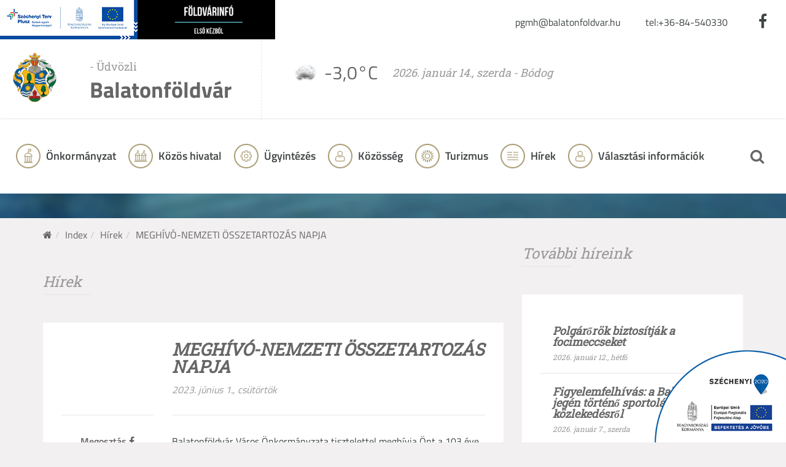

--- FILE ---
content_type: text/html; charset=UTF-8
request_url: https://www.balatonfoldvar.hu/hu/hir/meghivo-nemzeti-osszetartozas-napja-hu
body_size: 10895
content:
<!DOCTYPE html>
<html lang="hu">
<head>
    <meta property="og:image" content="https://www.balatonfoldvar.hu/media/thumbs/me/gh/iv/meghivo-nemzeti-osszetartozas-napja-b50d269d-165317.jpeg" />
<meta name="google-site-verification" content="Afde9C8a14IbFHpWMtsqG3SRSx9wepmw-dIWvzuqxxM" />
<meta property="og:title" content="MEGHÍVÓ-NEMZETI ÖSSZETARTOZÁS NAPJA" />
<meta property="og:description" content="Balatonföldvár Város Önkormányzata tisztelettel meghívja Önt a 103 éve aláírt trianoni békediktátum évfordulója alkalmából tartandó…" />
<meta property="og:url" content="https://www.balatonfoldvar.hu/hu/hir/meghivo-nemzeti-osszetartozas-napja-hu" />
<meta property="og:site_name" content="Balatonföldvár Város Hivatalos weboldala" />
<meta property="article:modified_time" content="2024-01-23T19:17:22+01:00" />
<meta property="article:published_time" content="2024-01-23T19:17:22+01:00" />
<meta charset="utf-8" />
<meta name="description" content="Balatonföldvár Város Önkormányzata tisztelettel meghívja Önt a 103 éve aláírt trianoni békediktátum évfordulója alkalmából tartandó…" />
<meta name="keywords" content="" />
<meta name="language" content="hu" />
<meta name="IE=edge" http-equiv="X-UA-Compatible" />
<meta name="viewport" content="width=device-width, initial-scale=1" />
<meta http-equiv="Content-Style-Type" content="text/css" />
<meta name="Robots" content="all" />
<meta name="apple-mobile-web-app-capable" content="yes" />
<meta name="mobile-web-app-capable" content="yes" />
<meta name="apple-mobile-web-app-status-bar-style" content="black" />
<meta name="generator" content="QARD™ System" />
<meta name="msapplication-TileColor" content="#d6c99f" />
<meta name="msapplication-TileImage" content="/msite/178/favicon/90/mstile-144x144.png" />
<meta name="msapplication-config" content="/msite/178/favicon/90/browserconfig.xml" />
<meta name="theme-color" content="#d6c99f" />
<meta name="google-site-verification" content="Afde9C8a14IbFHpWMtsqG3SRSx9wepmw-dIWvzuqxxM" />
<link rel="canonical" href="https://www.balatonfoldvar.hu/hu/hir/meghivo-nemzeti-osszetartozas-napja-hu" />
<link as="style" rel="preload" href="/msite/178/css/style_90_0aed0d1a1cf8248ebaa00940d9998938.min.css" />
<link rel="stylesheet" type="text/css" href="/msite/178/css/style_90_0aed0d1a1cf8248ebaa00940d9998938.min.css" />
<link sizes="57x57" rel="apple-touch-icon" href="/msite/178/favicon/90/apple-touch-icon-57x57.png" />
<link sizes="60x60" rel="apple-touch-icon" href="/msite/178/favicon/90/apple-touch-icon-60x60.png" />
<link sizes="72x72" rel="apple-touch-icon" href="/msite/178/favicon/90/apple-touch-icon-72x72.png" />
<link sizes="76x76" rel="apple-touch-icon" href="/msite/178/favicon/90/apple-touch-icon-76x76.png" />
<link sizes="114x114" rel="apple-touch-icon" href="/msite/178/favicon/90/apple-touch-icon-114x114.png" />
<link sizes="120x120" rel="apple-touch-icon" href="/msite/178/favicon/90/apple-touch-icon-120x120.png" />
<link sizes="144x144" rel="apple-touch-icon" href="/msite/178/favicon/90/apple-touch-icon-144x144.png" />
<link sizes="152x152" rel="apple-touch-icon" href="/msite/178/favicon/90/apple-touch-icon-152x152.png" />
<link sizes="180x180" rel="apple-touch-icon" href="/msite/178/favicon/90/apple-touch-icon-180x180.png" />
<link sizes="192x192" rel="icon" type="image/png" href="/msite/178/favicon/90/android-chrome-192x192.png" />
<link rel="manifest" href="/msite/178/favicon/90/manifest.json" />
<link rel="shortcut icon" href="/msite/178/favicon/90/favicon.ico" />
<script type="text/javascript" src="/js/mlp/jquery-2.1.3.min.js"></script>
<title>MEGHÍVÓ-NEMZETI ÖSSZETARTOZÁS NAPJA - Hír - Balatonföldvár Város hivatalos weboldala - Balatonföldvár Város Hivatalos weboldala</title>
	<!--[if lt IE 9]>
	<script src="https://oss.maxcdn.com/libs/html5shiv/3.7.0/html5shiv.js"></script>
	<script src="https://oss.maxcdn.com/libs/respond.js/1.3.0/respond.min.js"></script>
	<![endif]-->
</head><body>
	<a id="top"></a>
<header>
    <div class="szechenyi2">
	     <a href="https://www.balatonfoldvar.hu/hu/az-europai-unio-tamogatasaval-megvalosulo-projektek-erfa-1"><img src="/theme/foldvar/pics/kedvezmenyezetti_infoblokk_fekvo_magyar_cmyk-1.jpg"></a>
	</div>
	<div class="foldvarinfo">
	     <a href="https://www.youtube.com/@F%C3%B6ldv%C3%A1rinf%C3%B3" target="_blank"><img src="/theme/foldvar/pics/foldvarinfo.jpg"></a>
	</div>
	<nav id="mainMenu" class="navbar navbar-default" role="navigation">
		<div class="container-fluid">
			<div class="navbar-header">
				<a href="/" class="navbar-brand">
					<img src="/theme/foldvar/pics/navbar-brand.png" alt="Balatonföldvár" class="img-responsive">
					<span>
						<small>- Üdvözli</small>
						Balatonföldvár
					</span>
				</a>
				<button type="button" class="navbar-toggle" data-toggle="collapse"
						data-target="#mainMenu .navbar-collapse">
					<span class="icon-bar"></span>
					<span class="icon-bar"></span>
					<span class="icon-bar"></span>
				</button>
			</div>
			<div class="navbar-collapse collapse navbar-top">
				<div class="navbar-top-right clearfix">
				    <!--
					<div class="navbar-top-section language-switch">
						<ul>
							<li class="active"><a href="#">Magyar</a></li>
							<li><a href="/en">English</a></li>
							<li><a href="/de">Deutsch</a></li>
						</ul>
					</div>
					-->
					<div class="navbar-top-section">
						<a href="https://www.facebook.com/Balatonföldvár-Város-1638148089765243" target="_blank" class="social"><i class="fa fa-facebook-f"></i></a>
					</div>
					<div class="navbar-top-section">
					    <div id="block_10280" class="page-block"
                 data-friendly-id="kapcsolat-fent"
                 data-id="10280"
                 data-title="Kapcsolat fent"
                 data-datasource-id=""
                 data-type="text"
                 data-sync="false"
                 data-dynamic-type=""><div class="content-col"><p><a href="mailto:pgmh@balatonfoldvar.hu">pgmh@balatonfoldvar.hu</a>           tel:+36-84-540330</p></div></div>						
					</div>
				</div>
				<div class="misc">
					    <span class="weather"><span class="weather-icon weather-04n"></span> -3,0&deg;C</span>
    					<span class="date">2026. január 14., szerda - Bódog</span>				</div>
			</div>
		</div>
		<div class="navbar-collapse collapse navbar-bottom">
			<div class="container-fluid">
				<ul class="nav navbar-nav navbar-left">
					<li class="dropdown city">
						<a href="#" class="dropdown-toggle" data-toggle="dropdown" role="button" aria-haspopup="true" aria-expanded="false">
							Önkormányzat
						</a>
						<div class="dropdown-menu red">
						    <ul><li class="menu-item" role="presentation">
    <a href="https://www.balatonfoldvar.hu/hu/kepviselo-testulet">
        Képviselő testület    </a>
    <ul><li class="menu-item" role="presentation">
    <a href="https://www.balatonfoldvar.hu/hu/bizottsagok">
        Bizottságok    </a>
    </li><li class="menu-item" role="presentation">
    <a href="https://www.balatonfoldvar.hu/hu/testuleti-ulesek">
        Testületi ülések    </a>
    </li><li class="menu-item" role="presentation">
    <a href="https://www.youtube.com/@BFO-Stream" target="_blank">
        Testületi ülések felvételei    </a>
    </li><li class="menu-item" role="presentation">
    <a href="https://www.balatonfoldvar.hu/hu/testuleti-tagok">
        Testületi tagok    </a>
    </li><li class="menu-item" role="presentation">
    <a href="https://www.balatonfoldvar.hu/hu/rendeletek">
        Rendeletek    </a>
    </li></ul></li><li class="menu-item" role="presentation">
    <a href="https://www.balatonfoldvar.hu/hu/jegyzokonyvek">
        Jegyzőkönyvek    </a>
    </li><li class="menu-item" role="presentation">
    <a href="https://www.balatonfoldvar.hu/hu/letoltheto-dokumentumok">
        Letölthető dokumentumok    </a>
    </li><li class="menu-item" role="presentation">
    <a href="https://www.balatonfoldvar.hu/hu/varosfejlesztes">
        Városfejlesztés    </a>
    </li><li class="menu-item" role="presentation">
    <a href="https://balatonfoldvarinonprofitkft.hu" target="_blank">
        Nonprofit Kft.    </a>
    </li><li class="menu-item" role="presentation">
    <a href="https://www.balatonfoldvar.hu/hu/hasznos-informaciok">
        Hasznos információk    </a>
    </li><li class="menu-item" role="presentation">
    <a href="https://www.balatonfoldvar.hu/hu/helyi-eselyegyenlosegi-program">
        Helyi Esélyegyenlőségi Program    </a>
    </li><li class="menu-item" role="presentation">
    <a href="https://www.balatonfoldvar.hu/hu/kozerdeku">
        Közérdekű    </a>
    </li></ul>						</div>
					</li>
					<li class="dropdown office">
						<a href="#" class="dropdown-toggle" data-toggle="dropdown" role="button" aria-haspopup="true" aria-expanded="false">
							Közös hivatal
						</a>
						<div class="dropdown-menu purple">
						    <ul><li class="menu-item" role="presentation">
    <a href="https://www.balatonfoldvar.hu/hu/balvanyos">
        Bálványos    </a>
    <ul><li class="menu-item" role="presentation">
    <a href="https://www.balatonfoldvar.hu/hu/testuleti-ulesek-16">
        Testületi ülések    </a>
    </li><li class="menu-item" role="presentation">
    <a href="https://www.balatonfoldvar.hu/hu/ugyfelfogadas-elerhetosegek-4">
        Ügyfélfogadás, elérhetőségek    </a>
    </li><li class="menu-item" role="presentation">
    <a href="https://www.balatonfoldvar.hu/hu/rendeletek-3">
        Rendeletek    </a>
    </li><li class="menu-item" role="presentation">
    <a href="https://www.balatonfoldvar.hu/hu/jegyzokonyvek-3">
        Jegyzőkönyvek    </a>
    </li><li class="menu-item" role="presentation">
    <a href="https://www.balatonfoldvar.hu/hu/helyi-eselyegyenlosegi-program-9">
        Helyi Esélyegyenlőségi Program    </a>
    </li><li class="menu-item" role="presentation">
    <a href="https://www.balatonfoldvar.hu/hu/kozerdeku-adatok-8">
        Közérdekű adatok    </a>
    </li><li class="menu-item" role="presentation">
    <a href="https://www.balatonfoldvar.hu/hu/palyazatok-1">
        Pályázatok    </a>
    </li></ul></li><li class="menu-item" role="presentation">
    <a href="https://www.balatonfoldvar.hu/hu/kereki">
        Kereki    </a>
    <ul><li class="menu-item" role="presentation">
    <a href="https://www.balatonfoldvar.hu/hu/testuleti-ulesek-9">
        Testületi ülések    </a>
    </li><li class="menu-item" role="presentation">
    <a href="https://www.balatonfoldvar.hu/hu/ugyfelfogadas-elerhetosegek-11">
        Ügyfélfogadás, elérhetőségek    </a>
    </li><li class="menu-item" role="presentation">
    <a href="https://www.balatonfoldvar.hu/hu/rendeletek-4">
        Rendeletek    </a>
    </li><li class="menu-item" role="presentation">
    <a href="https://www.balatonfoldvar.hu/hu/jegyzokonyvek-5">
        Jegyzőkönyvek    </a>
    </li><li class="menu-item" role="presentation">
    <a href="https://www.balatonfoldvar.hu/hu/helyi-eselyegyenlosegi-program-13">
        Helyi Esélyegyenlőségi Program    </a>
    </li><li class="menu-item" role="presentation">
    <a href="https://www.balatonfoldvar.hu/hu/kozerdeku-adatok-9">
        Közérdekű adatok    </a>
    </li></ul></li><li class="menu-item" role="presentation">
    <a href="https://www.balatonfoldvar.hu/hu/pusztaszemes">
        Pusztaszemes    </a>
    <ul><li class="menu-item" role="presentation">
    <a href="https://www.balatonfoldvar.hu/hu/testuleti-ulesek-14">
        Testületi ülések    </a>
    </li><li class="menu-item" role="presentation">
    <a href="https://www.balatonfoldvar.hu/hu/ugyfelfogadas-elerhetosegek-1">
        Ügyfélfogadás, elérhetőségek    </a>
    </li><li class="menu-item" role="presentation">
    <a href="https://www.balatonfoldvar.hu/hu/rendeletek-8">
        Rendeletek    </a>
    </li><li class="menu-item" role="presentation">
    <a href="https://www.balatonfoldvar.hu/hu/jegyzokonyvek-7">
        Jegyzőkönyvek    </a>
    </li><li class="menu-item" role="presentation">
    <a href="https://www.balatonfoldvar.hu/hu/helyi-eselyegyenlosegi-program-11">
        Helyi Esélyegyenlőségi Program    </a>
    </li><li class="menu-item" role="presentation">
    <a href="https://www.balatonfoldvar.hu/hu/kozerdeku-adatok-7">
        Közérdekű adatok    </a>
    </li><li class="menu-item" role="presentation">
    <a href="https://www.balatonfoldvar.hu/hu/palyazatok">
        Pályázatok    </a>
    </li></ul></li><li class="menu-item" role="presentation">
    <a href="https://www.balatonfoldvar.hu/hu/szantod">
        Szántód    </a>
    <ul><li class="menu-item" role="presentation">
    <a href="https://www.balatonfoldvar.hu/hu/testuleti-ulesek-12">
        Testületi ülések    </a>
    </li><li class="menu-item" role="presentation">
    <a href="https://www.balatonfoldvar.hu/hu/ugyfelfogadas-elerhetosegek-12">
        Ügyfélfogadás, elérhetőségek    </a>
    </li><li class="menu-item" role="presentation">
    <a href="https://www.balatonfoldvar.hu/hu/rendeletek-7">
        Rendeletek    </a>
    </li><li class="menu-item" role="presentation">
    <a href="https://www.balatonfoldvar.hu/hu/jegyzokonyvek-8">
        Jegyzőkönyvek    </a>
    </li><li class="menu-item" role="presentation">
    <a href="https://www.balatonfoldvar.hu/hu/helyi-eselyegyenlosegi-program-7">
        Helyi Esélyegyenlőségi Program    </a>
    </li><li class="menu-item" role="presentation">
    <a href="https://www.balatonfoldvar.hu/hu/kozerdeku-adatok-6">
        Közérdekű adatok    </a>
    </li></ul></li><li class="menu-item" role="presentation">
    <a href="https://www.balatonfoldvar.hu/hu/hirdetmenyek">
        Hirdetmények    </a>
    </li><li class="menu-item" role="presentation">
    <a href="https://www.balatonfoldvar.hu/hu/archivum-11458">
        Archívum    </a>
    <ul><li class="menu-item" role="presentation">
    <a href="https://www.balatonfoldvar.hu/hu/szolad">
        Szólád    </a>
    <ul><li class="menu-item" role="presentation">
    <a href="https://www.balatonfoldvar.hu/hu/ugyfelfogadas-elerhetosegek-8">
        Ügyfélfogadás, elérhetőségek    </a>
    </li><li class="menu-item" role="presentation">
    <a href="https://www.balatonfoldvar.hu/hu/rendeletek-6">
        Rendeletek    </a>
    </li><li class="menu-item" role="presentation">
    <a href="https://www.balatonfoldvar.hu/hu/jegyzokonyvek-9">
        Jegyzőkönyvek    </a>
    </li><li class="menu-item" role="presentation">
    <a href="https://www.balatonfoldvar.hu/hu/helyi-eselyegyenlosegi-program-5">
        Helyi Esélyegyenlőségi Program    </a>
    </li><li class="menu-item" role="presentation">
    <a href="https://www.balatonfoldvar.hu/hu/kozerdeku-adatok-4">
        Közérdekű adatok    </a>
    </li></ul></li><li class="menu-item" role="presentation">
    <a href="https://www.balatonfoldvar.hu/hu/teleki">
        Teleki    </a>
    <ul><li class="menu-item" role="presentation">
    <a href="https://www.balatonfoldvar.hu/hu/ugyfelfogadas-elerhetosegek-7">
        Ügyfélfogadás, elérhetőségek    </a>
    </li><li class="menu-item" role="presentation">
    <a href="https://www.balatonfoldvar.hu/hu/rendeletek-5">
        Rendeletek    </a>
    </li><li class="menu-item" role="presentation">
    <a href="https://www.balatonfoldvar.hu/hu/jegyzokonyvek-10">
        Jegyzőkönyvek    </a>
    </li><li class="menu-item" role="presentation">
    <a href="https://www.balatonfoldvar.hu/hu/helyi-eselyegyenlosegi-program-3">
        Helyi Esélyegyenlőségi Program    </a>
    </li><li class="menu-item" role="presentation">
    <a href="https://www.balatonfoldvar.hu/hu/kozerdeku-adatok-5">
        Közérdekű adatok    </a>
    </li><li class="menu-item" role="presentation">
    <a href="https://www.balatonfoldvar.hu/hu/palyazatok-3">
        Pályázatok    </a>
    </li></ul></li></ul></li></ul>						</div>
					</li>
					<li class="dropdown administration">
						<a href="#" class="dropdown-toggle" data-toggle="dropdown" role="button" aria-haspopup="true" aria-expanded="false">
							Ügyintézés
						</a>
						<div class="dropdown-menu blue">
						    <ul><li class="menu-item" role="presentation">
    <a href="https://www.balatonfoldvar.hu/hu/ugyfelfogadas-elerhetosegek-15">
        Ügyfélfogadás, elérhetőségek    </a>
    </li><li class="menu-item" role="presentation">
    <a href="https://www.balatonfoldvar.hu/hu/nyomtatvanyok">
        Nyomtatványok    </a>
    </li><li class="menu-item" role="presentation">
    <a href="https://www.balatonfoldvar.hu/hu/elektronikus-ugyintezes">
        Elektronikus ügyintézés    </a>
    </li><li class="menu-item" role="presentation">
    <a href="https://www.balatonfoldvar.hu/hu/nav-ugyintezes">
        NAV ügyintézés    </a>
    </li><li class="menu-item" role="presentation">
    <a href="https://www.balatonfoldvar.hu/hu/kormanyhivatali-ugyintezes">
        Kormányhivatali ügyintézés    </a>
    </li><li class="menu-item" role="presentation">
    <a href="https://www.balatonfoldvar.hu/hu/szallashelyek-es-ipari-telepek-nyilvantartasa">
        Szálláshelyek és ipari telepek nyilvántartása    </a>
    </li><li class="menu-item" role="presentation">
    <a href="https://www.balatonfoldvar.hu/hu/uzletek-kereskedok-vasarok-piacok-kozhiteles-nyilvantartasa">
        Üzletek, kereskedők, vásárok, piacok közhiteles nyilvántartása    </a>
    </li></ul>						</div>
					</li>
					<li class="community dropdown">
						<a href="#" class="dropdown-toggle" data-toggle="dropdown" role="button" aria-haspopup="true" aria-expanded="false">
							Közösség
						</a>
						<div class="dropdown-menu green">
							<ul><li class="menu-item" role="presentation">
    <a href="https://www.balatonfoldvar.hu/hu/varosunkrol">
        Városunkról    </a>
    <ul><li class="menu-item" role="presentation">
    <a href="https://www.balatonfoldvar.hu/hu/tortenet">
        Történet    </a>
    </li><li class="menu-item" role="presentation">
    <a href="https://www.balatonfoldvar.hu/hu/terkep-megkozelites">
        Térkép, megközelítés    </a>
    </li><li class="menu-item" role="presentation">
    <a href="https://www.balatonfoldvar.hu/hu/kozlekedes-1">
        Közlekedés    </a>
    </li></ul></li><li class="menu-item" role="presentation">
    <a href="https://www.balatonfoldvar.hu/hu/testvervarosok">
        Testvérvárosok    </a>
    </li><li class="menu-item" role="presentation">
    <a href="https://www.balatonfoldvar.hu/hu/tarsadalmi-elet">
        Társadalmi élet    </a>
    <ul><li class="menu-item" role="presentation">
    <a href="https://www.balatonfoldvar.hu/hu/tarsadalmi-elet/egeszsegugy">
        Egészségügy    </a>
    </li><li class="menu-item" role="presentation">
    <a href="https://www.balatonfoldvar.hu/hu/tarsadalmi-elet/egyhazak">
        Egyházak    </a>
    </li><li class="menu-item" role="presentation">
    <a href="https://www.balatonfoldvar.hu/hu/tarsadalmi-elet/oktatas-neveles">
        Oktatás, nevelés    </a>
    </li><li class="menu-item" role="presentation">
    <a href="https://www.balatonfoldvar.hu/hu/tarsadalmi-elet/sport">
        Sport    </a>
    </li><li class="menu-item" role="presentation">
    <a href="https://www.balatonfoldvar.hu/hu/tarsadalmi-elet/konyvtar">
        Könyvtár    </a>
    </li></ul></li><li class="menu-item" role="presentation">
    <a href="https://www.balatonfoldvar.hu/hu/buszkesegeink">
        Büszkeségeink    </a>
    <ul><li class="menu-item" role="presentation">
    <a href="https://www.balatonfoldvar.hu/hu/buszkesegeink/diszpolgar">
        Díszpolgár    </a>
    </li><li class="menu-item" role="presentation">
    <a href="https://www.balatonfoldvar.hu/hu/buszkesegeink/dijazott-kituntetett">
        Díjazott, kitüntetett    </a>
    </li></ul></li><li class="menu-item" role="presentation">
    <a href="https://www.balatonfoldvar.hu/hu/kornyezetvedelem">
        Környezetvédelem    </a>
    </li></ul>						</div>
					</li>
									 <li class="tourism"> 
					    	<!--	<a href="#" class="dropdown-toggle" data-toggle="dropdown" role="button" aria-haspopup="true" aria-expanded="false">
								Turizmus
						</a> -->
					<a href="https://balatonfoldvar.info.hu" target="_blank">
							Turizmus
						</a>
						<div class="dropdown-menu blue">
							<div id="block_10293" class="page-block"
                 data-friendly-id="tovabbi-hireink"
                 data-id="10293"
                 data-title="További híreink"
                 data-datasource-id="321"
                 data-type="dynamicfeed"
                 data-sync="false"
                 data-dynamic-type="text"><div class="content-col">
<div class="dynamic-content"><h2 class="section-title">További híreink</h2>
<section class="post-list-small">
    <a href="https://www.balatonfoldvar.hu/hu/hir/polgarorok-biztositjak-a-focimeccseket-hu">
	<h2>
		Polgárőrök biztosítják a focimeccseket				<small>2026. január 12., hétfő</small>
			</h2>
</a><a href="https://www.balatonfoldvar.hu/hu/hir/figyelemfelhivas-a-balaton-jegen-torteno-sportolasrol-kozlekedesrol">
	<h2>
		Figyelemfelhívás: a Balaton jegén történő sportolásról, közlekedésről				<small>2026. január 7., szerda</small>
			</h2>
</a><a href="https://www.balatonfoldvar.hu/hu/hir/igazgatasi-szunet-hu-333298">
	<h2>
		IGAZGATÁSI SZÜNET				<small>2025. december 19., péntek</small>
			</h2>
</a><a href="https://www.balatonfoldvar.hu/hu/hir/tajekoztatas-hu-333297">
	<h2>
		TÁJÉKOZTATÁS				<small>2025. december 19., péntek</small>
			</h2>
</a><a href="https://www.balatonfoldvar.hu/hu/hir/lezarult-a-rakoczi-ferenc-utcai-csatornakivaltas-i-uteme-megtortent-a-muszaki-atadas">
	<h2>
		LEZÁRULT A RÁKÓCZI FERENC UTCAI CSATORNAKIVÁLTÁS  I. ÜTEME: MEGTÖRTÉNT A MŰSZAKI ÁTADÁS				<small>2025. december 15., hétfő</small>
			</h2>
</a><a href="https://www.balatonfoldvar.hu/hu/hir/ujabb-ingatlanokkal-gazdagodott-balatonfoldvar">
	<h2>
		ÚJABB INGATLANOKKAL GAZDAGODOTT BALATONFÖLDVÁR				<small>2025. december 15., hétfő</small>
			</h2>
</a><a href="https://www.balatonfoldvar.hu/hu/hir/karacsonyi-ajandek-a-legkisebbeknek-hu-333293">
	<h2>
		KARÁCSONYI AJÁNDÉK A LEGKISEBBEKNEK				<small>2025. december 15., hétfő</small>
			</h2>
</a><a href="https://www.balatonfoldvar.hu/hu/hir/allaspalyazat-kommunikacios-vezeto">
	<h2>
		Álláspályázat - kommunikációs vezető				<small>2025. december 15., hétfő</small>
			</h2>
</a></section><nav class="pagination-nav"><ul class="pagination"><li class="first"><a data-role="button" data-page="0" href="/public/dynamic?kod=www&amp;domain=balatonfoldvar.hu&amp;subdomain_qrcode=&amp;qr=&amp;cdsid=332555"><i class="fa fa-angle-double-left"><span class="sr-only">Első oldal</span></i></a></li>
<li class="page active"><a data-role="button" data-page="0" href="/public/dynamic?kod=www&amp;domain=balatonfoldvar.hu&amp;subdomain_qrcode=&amp;qr=&amp;cdsid=332555">1</a></li>
<li class="page next-page"><a data-role="button" data-page="1" href="/public/dynamic?kod=www&amp;domain=balatonfoldvar.hu&amp;subdomain_qrcode=&amp;qr=&amp;cdsid=332555&amp;DataStore_page=2">2</a></li>
<li class="page"><a data-role="button" data-page="2" href="/public/dynamic?kod=www&amp;domain=balatonfoldvar.hu&amp;subdomain_qrcode=&amp;qr=&amp;cdsid=332555&amp;DataStore_page=3">3</a></li>
<li class="page"><a data-role="button" data-page="3" href="/public/dynamic?kod=www&amp;domain=balatonfoldvar.hu&amp;subdomain_qrcode=&amp;qr=&amp;cdsid=332555&amp;DataStore_page=4">4</a></li>
<li class="page"><a data-role="button" data-page="4" href="/public/dynamic?kod=www&amp;domain=balatonfoldvar.hu&amp;subdomain_qrcode=&amp;qr=&amp;cdsid=332555&amp;DataStore_page=5">5</a></li>
<li class="last"><a data-role="button" data-page="161" href="/public/dynamic?kod=www&amp;domain=balatonfoldvar.hu&amp;subdomain_qrcode=&amp;qr=&amp;cdsid=332555&amp;DataStore_page=162"><i class="fa fa-angle-double-right"><span class="sr-only">Utolsó oldal</span></i></a></li></ul></nav></div>
<script type="text/javascript">
	</script>
</div></div>						</div>
					</li>
										<li class="news">
						<a href="https://www.balatonfoldvar.hu/hu/hirek">
							Hírek
						</a>
					</li>
					<li class="community dropdown">
						<a href="#" class="dropdown-toggle" data-toggle="dropdown" role="button" aria-haspopup="true" aria-expanded="false">
							Választási információk
						</a>
						<div class="dropdown-menu drop-left green">
							<ul><li class="menu-item" role="presentation">
    <a href="https://www.balatonfoldvar.hu/hu/valasztasi-szervek-1">
        Választási szervek    </a>
    </li><li class="menu-item" role="presentation">
    <a href="https://www.balatonfoldvar.hu/hu/valasztasi-ugyintezes">
        Választási ügyintézés    </a>
    </li><li class="menu-item" role="presentation">
    <a href="https://www.balatonfoldvar.hu/hu/2026-evi-valasztasok">
        2026 évi választások    </a>
    </li><li class="menu-item" role="presentation">
    <a href="https://www.balatonfoldvar.hu/hu/korabbi-valasztasok">
        Korábbi választások    </a>
    </li></ul>						</div>
					</li>
				</ul>
				<ul class="nav navbar-nav navbar-right">
					<li class="search">
						<form action="https://www.balatonfoldvar.hu/hu/kereses" method="get">
							<button class="btn btn-default" type="submit"><i class="fa fa-search"></i><span class="sr-only">Keresés</span></button>
							<div>
							    <label for="top-search-input" class="sr-only">Keresés</label>
								<input type="text" id="top-search-input" class="form-control" name="search" placeholder="Keresés..." />
							</div>
						</form>
					</li>
				</ul>
			</div>
		</div>
	</nav>
	<div class="header-bottom"></div>
	<div class="szechenyi">
	     <a href="https://www.balatonfoldvar.hu/hu/az-europai-unio-tamogatasaval-megvalosulo-projektek-erfa-1"><img src="/theme/foldvar/pics/szechenyi.png"></a>
	</div>
</header>
    <section class="main">
		<div class="container">
			<div class="row">
				<div class="col-md-8">
				    


<div id="block_10292" class="page-block"
                 data-friendly-id="brcru"
                 data-id="10292"
                 data-title="brcru"
                 data-datasource-id=""
                 data-type="breadcrumbs"
                 data-sync="false"
                 data-dynamic-type=""><div class="content-col"><ol class="breadcrumb">
    <li><a href="/"><span class="fa fa-home"></span><span class="sr-only">Kezdőoldal</span></a></li><li><a href="/hu/index">Index</a></li><li><a href="/hu/hirek">Hírek</a></li><li class="active final-crumb">MEGHÍVÓ-NEMZETI ÖSSZETARTOZÁS NAPJA</li></ol>
</div></div><div id="block_10291" class="page-block"
                 data-friendly-id="hirek-copy"
                 data-id="10291"
                 data-title="Hírek (copy)"
                 data-datasource-id="321"
                 data-type="dynamicfeed"
                 data-sync="false"
                 data-dynamic-type="text"><div class="content-col">
<div class="dynamic-content"><h2 class="section-title">Hírek</h2>
<article class="post">
	<div class="row">
		<div class="col-sm-3">
		                <div class="icon"></div>
		</div>
		<div class="col-sm-9">
			<h1>MEGHÍVÓ-NEMZETI ÖSSZETARTOZÁS NAPJA						<small>2023. június 1., csütörtök</small>
			</h1>
			<div class="contact">
			    				    								    								    								    								    								    							</div>
		</div>
	</div>
	<div class="row">
		<div class="col-sm-3">
		    			<div class="share">
				<a href="https://www.facebook.com/sharer/sharer.php?u=https%3A%2F%2Fwww.balatonfoldvar.hu%2Fhu%2Fhir%2Fmeghivo-nemzeti-osszetartozas-napja-hu" target="_blank">Megosztás <i class="fa fa-facebook-f"></i></a>
			</div>
		</div>
		<div class="col-sm-9">
			<div class="text">
				<p>Balatonföldvár Város Önkormányzata&nbsp;tisztelettel meghívja Önt&nbsp;a 103 éve aláírt trianoni békediktátum évfordulója alkalmából tartandó tárogatós&nbsp;megemlékezésre.</p>    			    			<div class="thumbnail thumbnail-large">
    				<a href="#">
    					<picture><!--[if IE 9]><video style="display: none"><![endif]--><source sizes="(max-width: 384px) 190px, (max-width: 512px) 253px, 758w" type="image/webp" data-srcset="/media/thumbs/me/gh/iv/meghivo-nemzeti-osszetartozas-napja-b50d269d-151953.webp 1x,/media/thumbs/me/gh/iv/meghivo-nemzeti-osszetartozas-napja-b50d269d-151955.webp 253w,/media/thumbs/me/gh/iv/meghivo-nemzeti-osszetartozas-napja-b50d269d-151957.webp 190w" /><source sizes="(max-width: 384px) 190px, (max-width: 512px) 253px, 758w" type="image/jpeg" data-srcset="/media/thumbs/me/gh/iv/meghivo-nemzeti-osszetartozas-napja-b50d269d-151952.jpeg 1x,/media/thumbs/me/gh/iv/meghivo-nemzeti-osszetartozas-napja-b50d269d-151952.jpeg 758w,/media/thumbs/me/gh/iv/meghivo-nemzeti-osszetartozas-napja-b50d269d-151954.jpeg 253w,/media/thumbs/me/gh/iv/meghivo-nemzeti-osszetartozas-napja-b50d269d-151956.jpeg 190w" /><!--[if IE 9]></video><![endif]--><img class="img-responsive lazyload lazyload" width="758" height="426" data-sizes="auto" data-src="/media/thumbs/me/gh/iv/meghivo-nemzeti-osszetartozas-napja-b50d269d-151952.jpeg" src="[data-uri]" alt="MEGHÍVÓ-NEMZETI ÖSSZETARTOZÁS NAPJA" /></picture>    				</a>
    			</div>
    			    			    			    			<p>Időpont:&nbsp;2023. június 3.&nbsp;szombat 19:45&nbsp;(az esti mise után)</p><p>Helyszín:&nbsp;Európa Park, kereszt</p><p>Hallgassuk együtt, a hungarikumként számon tartott tárogató zenét,&nbsp;Várszegi Balázs előadásában és gyújtsuk meg az emlékezés mécseseit közösen.&nbsp;(Mécseseket a helyszínen biztosítunk)</p>			</div>
		</div>
	</div>
</article>

<script type="text/javascript">
    
    $('.thumbnail-large>a').on('click', function(e){
        e.preventDefault();
        $('.gallery .thumbnail:eq(0)').trigger('click');
    });
    
</script></div>
<script type="text/javascript">
	</script>
</div></div>				</div>
				<div class="col-md-4">
				    <div id="block_10293" class="page-block"
                 data-friendly-id="tovabbi-hireink"
                 data-id="10293"
                 data-title="További híreink"
                 data-datasource-id="321"
                 data-type="dynamicfeed"
                 data-sync="false"
                 data-dynamic-type="text"><div class="content-col">
<div class="dynamic-content"><h2 class="section-title">További híreink</h2>
<section class="post-list-small">
    <a href="https://www.balatonfoldvar.hu/hu/hir/polgarorok-biztositjak-a-focimeccseket-hu">
	<h2>
		Polgárőrök biztosítják a focimeccseket				<small>2026. január 12., hétfő</small>
			</h2>
</a><a href="https://www.balatonfoldvar.hu/hu/hir/figyelemfelhivas-a-balaton-jegen-torteno-sportolasrol-kozlekedesrol">
	<h2>
		Figyelemfelhívás: a Balaton jegén történő sportolásról, közlekedésről				<small>2026. január 7., szerda</small>
			</h2>
</a><a href="https://www.balatonfoldvar.hu/hu/hir/igazgatasi-szunet-hu-333298">
	<h2>
		IGAZGATÁSI SZÜNET				<small>2025. december 19., péntek</small>
			</h2>
</a><a href="https://www.balatonfoldvar.hu/hu/hir/tajekoztatas-hu-333297">
	<h2>
		TÁJÉKOZTATÁS				<small>2025. december 19., péntek</small>
			</h2>
</a><a href="https://www.balatonfoldvar.hu/hu/hir/lezarult-a-rakoczi-ferenc-utcai-csatornakivaltas-i-uteme-megtortent-a-muszaki-atadas">
	<h2>
		LEZÁRULT A RÁKÓCZI FERENC UTCAI CSATORNAKIVÁLTÁS  I. ÜTEME: MEGTÖRTÉNT A MŰSZAKI ÁTADÁS				<small>2025. december 15., hétfő</small>
			</h2>
</a><a href="https://www.balatonfoldvar.hu/hu/hir/ujabb-ingatlanokkal-gazdagodott-balatonfoldvar">
	<h2>
		ÚJABB INGATLANOKKAL GAZDAGODOTT BALATONFÖLDVÁR				<small>2025. december 15., hétfő</small>
			</h2>
</a><a href="https://www.balatonfoldvar.hu/hu/hir/karacsonyi-ajandek-a-legkisebbeknek-hu-333293">
	<h2>
		KARÁCSONYI AJÁNDÉK A LEGKISEBBEKNEK				<small>2025. december 15., hétfő</small>
			</h2>
</a><a href="https://www.balatonfoldvar.hu/hu/hir/allaspalyazat-kommunikacios-vezeto">
	<h2>
		Álláspályázat - kommunikációs vezető				<small>2025. december 15., hétfő</small>
			</h2>
</a></section><nav class="pagination-nav"><ul class="pagination"><li class="first"><a data-role="button" data-page="0" href="/public/dynamic?kod=www&amp;domain=balatonfoldvar.hu&amp;subdomain_qrcode=&amp;qr=&amp;cdsid=332555"><i class="fa fa-angle-double-left"><span class="sr-only">Első oldal</span></i></a></li>
<li class="page active"><a data-role="button" data-page="0" href="/public/dynamic?kod=www&amp;domain=balatonfoldvar.hu&amp;subdomain_qrcode=&amp;qr=&amp;cdsid=332555">1</a></li>
<li class="page next-page"><a data-role="button" data-page="1" href="/public/dynamic?kod=www&amp;domain=balatonfoldvar.hu&amp;subdomain_qrcode=&amp;qr=&amp;cdsid=332555&amp;DataStore_page=2">2</a></li>
<li class="page"><a data-role="button" data-page="2" href="/public/dynamic?kod=www&amp;domain=balatonfoldvar.hu&amp;subdomain_qrcode=&amp;qr=&amp;cdsid=332555&amp;DataStore_page=3">3</a></li>
<li class="page"><a data-role="button" data-page="3" href="/public/dynamic?kod=www&amp;domain=balatonfoldvar.hu&amp;subdomain_qrcode=&amp;qr=&amp;cdsid=332555&amp;DataStore_page=4">4</a></li>
<li class="page"><a data-role="button" data-page="4" href="/public/dynamic?kod=www&amp;domain=balatonfoldvar.hu&amp;subdomain_qrcode=&amp;qr=&amp;cdsid=332555&amp;DataStore_page=5">5</a></li>
<li class="last"><a data-role="button" data-page="161" href="/public/dynamic?kod=www&amp;domain=balatonfoldvar.hu&amp;subdomain_qrcode=&amp;qr=&amp;cdsid=332555&amp;DataStore_page=162"><i class="fa fa-angle-double-right"><span class="sr-only">Utolsó oldal</span></i></a></li></ul></nav></div>
<script type="text/javascript">
	</script>
</div></div>				    <div id="block_10278" class="page-block"
                 data-friendly-id="kezdooldal-oldalsav"
                 data-id="10278"
                 data-title="Kezdőoldal oldalsáv"
                 data-datasource-id=""
                 data-type="text"
                 data-sync="false"
                 data-dynamic-type=""><div class="content-col"><p> <br> </p> <section class="virtual-walk">  <a style="padding: 0" href="http://www.3dpano.hu/Balatonfoldvar/" target="_blank"> <img class="img-responsive content-image lazyload" data-src="/msite/178/dd0fb04948847dddb5b8fb4474714ac2.png" alt=""> </a> </section></div></div>				</div>
			</div>
		</div>
	</section>

<footer>
	<div class="info">
		<div class="container">
			<div class="row">
				<div class="col-md-5 left">
					<a href="/" class="logo">
						<img src="/theme/foldvar/pics/navbar-brand.png" alt="Balatonföldvár">
						<span>
						    <div id="block_10603" class="page-block"
                 data-friendly-id="lablec-copyright"
                 data-id="10603"
                 data-title="lábléc copyright"
                 data-datasource-id=""
                 data-type="text"
                 data-sync="false"
                 data-dynamic-type=""><div class="content-col"><p>Balatonföldvár 							<small>© 2017 - minden jog fenntartva</small></p></div></div>						</span>
					</a>
				</div>
				<div class="col-md-7 right">
					    <a href="https://www.balatonfoldvar.hu/hu/impresszum">
        Impresszum    </a>    <a href="https://www.balatonfoldvar.hu/hu/adatkezelesi-tajekoztato">
        Adatkezelési tájékoztató    </a>					<span>
	<a href="mailto:pgmh@balatonfoldvar.hu">pgmh@balatonfoldvar.hu</a>
	+36 84 540 330
</span>					<a href="https://www.facebook.com/Balatonföldvár-Város-1638148089765243" target="_blank"><i class="fa fa-facebook-f"></i></a>
				</div>
			</div>
		</div>
	</div>
	<div class="sitemap">
		<div class="container">
			<div class="row">
				<div class="col-sm-6 col-md-3">
					<a href="#" class="main-menu city"><span>Városháza</span></a>
					<ul><li class="menu-item" role="presentation">
    <a href="https://www.balatonfoldvar.hu/hu/kepviselo-testulet">
        Képviselő testület    </a>
    <ul><li class="menu-item" role="presentation">
    <a href="https://www.balatonfoldvar.hu/hu/bizottsagok">
        Bizottságok    </a>
    </li><li class="menu-item" role="presentation">
    <a href="https://www.balatonfoldvar.hu/hu/testuleti-ulesek">
        Testületi ülések    </a>
    </li><li class="menu-item" role="presentation">
    <a href="https://www.youtube.com/@BFO-Stream" target="_blank">
        Testületi ülések felvételei    </a>
    </li><li class="menu-item" role="presentation">
    <a href="https://www.balatonfoldvar.hu/hu/testuleti-tagok">
        Testületi tagok    </a>
    </li><li class="menu-item" role="presentation">
    <a href="https://www.balatonfoldvar.hu/hu/rendeletek">
        Rendeletek    </a>
    </li></ul></li><li class="menu-item" role="presentation">
    <a href="https://www.balatonfoldvar.hu/hu/jegyzokonyvek">
        Jegyzőkönyvek    </a>
    </li><li class="menu-item" role="presentation">
    <a href="https://www.balatonfoldvar.hu/hu/letoltheto-dokumentumok">
        Letölthető dokumentumok    </a>
    </li><li class="menu-item" role="presentation">
    <a href="https://www.balatonfoldvar.hu/hu/varosfejlesztes">
        Városfejlesztés    </a>
    </li><li class="menu-item" role="presentation">
    <a href="https://balatonfoldvarinonprofitkft.hu" target="_blank">
        Nonprofit Kft.    </a>
    </li><li class="menu-item" role="presentation">
    <a href="https://www.balatonfoldvar.hu/hu/hasznos-informaciok">
        Hasznos információk    </a>
    </li><li class="menu-item" role="presentation">
    <a href="https://www.balatonfoldvar.hu/hu/helyi-eselyegyenlosegi-program">
        Helyi Esélyegyenlőségi Program    </a>
    </li><li class="menu-item" role="presentation">
    <a href="https://www.balatonfoldvar.hu/hu/kozerdeku">
        Közérdekű    </a>
    </li></ul>				</div>
				<div class="col-sm-6 col-md-3">
					<a href="#" class="main-menu office"><span>Közös hivatal</span></a>
					<ul><li class="menu-item" role="presentation">
    <a href="https://www.balatonfoldvar.hu/hu/balvanyos">
        Bálványos    </a>
    <ul><li class="menu-item" role="presentation">
    <a href="https://www.balatonfoldvar.hu/hu/testuleti-ulesek-16">
        Testületi ülések    </a>
    </li><li class="menu-item" role="presentation">
    <a href="https://www.balatonfoldvar.hu/hu/ugyfelfogadas-elerhetosegek-4">
        Ügyfélfogadás, elérhetőségek    </a>
    </li><li class="menu-item" role="presentation">
    <a href="https://www.balatonfoldvar.hu/hu/rendeletek-3">
        Rendeletek    </a>
    </li><li class="menu-item" role="presentation">
    <a href="https://www.balatonfoldvar.hu/hu/jegyzokonyvek-3">
        Jegyzőkönyvek    </a>
    </li><li class="menu-item" role="presentation">
    <a href="https://www.balatonfoldvar.hu/hu/helyi-eselyegyenlosegi-program-9">
        Helyi Esélyegyenlőségi Program    </a>
    </li><li class="menu-item" role="presentation">
    <a href="https://www.balatonfoldvar.hu/hu/kozerdeku-adatok-8">
        Közérdekű adatok    </a>
    </li><li class="menu-item" role="presentation">
    <a href="https://www.balatonfoldvar.hu/hu/palyazatok-1">
        Pályázatok    </a>
    </li></ul></li><li class="menu-item" role="presentation">
    <a href="https://www.balatonfoldvar.hu/hu/kereki">
        Kereki    </a>
    <ul><li class="menu-item" role="presentation">
    <a href="https://www.balatonfoldvar.hu/hu/testuleti-ulesek-9">
        Testületi ülések    </a>
    </li><li class="menu-item" role="presentation">
    <a href="https://www.balatonfoldvar.hu/hu/ugyfelfogadas-elerhetosegek-11">
        Ügyfélfogadás, elérhetőségek    </a>
    </li><li class="menu-item" role="presentation">
    <a href="https://www.balatonfoldvar.hu/hu/rendeletek-4">
        Rendeletek    </a>
    </li><li class="menu-item" role="presentation">
    <a href="https://www.balatonfoldvar.hu/hu/jegyzokonyvek-5">
        Jegyzőkönyvek    </a>
    </li><li class="menu-item" role="presentation">
    <a href="https://www.balatonfoldvar.hu/hu/helyi-eselyegyenlosegi-program-13">
        Helyi Esélyegyenlőségi Program    </a>
    </li><li class="menu-item" role="presentation">
    <a href="https://www.balatonfoldvar.hu/hu/kozerdeku-adatok-9">
        Közérdekű adatok    </a>
    </li></ul></li><li class="menu-item" role="presentation">
    <a href="https://www.balatonfoldvar.hu/hu/pusztaszemes">
        Pusztaszemes    </a>
    <ul><li class="menu-item" role="presentation">
    <a href="https://www.balatonfoldvar.hu/hu/testuleti-ulesek-14">
        Testületi ülések    </a>
    </li><li class="menu-item" role="presentation">
    <a href="https://www.balatonfoldvar.hu/hu/ugyfelfogadas-elerhetosegek-1">
        Ügyfélfogadás, elérhetőségek    </a>
    </li><li class="menu-item" role="presentation">
    <a href="https://www.balatonfoldvar.hu/hu/rendeletek-8">
        Rendeletek    </a>
    </li><li class="menu-item" role="presentation">
    <a href="https://www.balatonfoldvar.hu/hu/jegyzokonyvek-7">
        Jegyzőkönyvek    </a>
    </li><li class="menu-item" role="presentation">
    <a href="https://www.balatonfoldvar.hu/hu/helyi-eselyegyenlosegi-program-11">
        Helyi Esélyegyenlőségi Program    </a>
    </li><li class="menu-item" role="presentation">
    <a href="https://www.balatonfoldvar.hu/hu/kozerdeku-adatok-7">
        Közérdekű adatok    </a>
    </li><li class="menu-item" role="presentation">
    <a href="https://www.balatonfoldvar.hu/hu/palyazatok">
        Pályázatok    </a>
    </li></ul></li><li class="menu-item" role="presentation">
    <a href="https://www.balatonfoldvar.hu/hu/szantod">
        Szántód    </a>
    <ul><li class="menu-item" role="presentation">
    <a href="https://www.balatonfoldvar.hu/hu/testuleti-ulesek-12">
        Testületi ülések    </a>
    </li><li class="menu-item" role="presentation">
    <a href="https://www.balatonfoldvar.hu/hu/ugyfelfogadas-elerhetosegek-12">
        Ügyfélfogadás, elérhetőségek    </a>
    </li><li class="menu-item" role="presentation">
    <a href="https://www.balatonfoldvar.hu/hu/rendeletek-7">
        Rendeletek    </a>
    </li><li class="menu-item" role="presentation">
    <a href="https://www.balatonfoldvar.hu/hu/jegyzokonyvek-8">
        Jegyzőkönyvek    </a>
    </li><li class="menu-item" role="presentation">
    <a href="https://www.balatonfoldvar.hu/hu/helyi-eselyegyenlosegi-program-7">
        Helyi Esélyegyenlőségi Program    </a>
    </li><li class="menu-item" role="presentation">
    <a href="https://www.balatonfoldvar.hu/hu/kozerdeku-adatok-6">
        Közérdekű adatok    </a>
    </li></ul></li><li class="menu-item" role="presentation">
    <a href="https://www.balatonfoldvar.hu/hu/hirdetmenyek">
        Hirdetmények    </a>
    </li><li class="menu-item" role="presentation">
    <a href="https://www.balatonfoldvar.hu/hu/archivum-11458">
        Archívum    </a>
    <ul><li class="menu-item" role="presentation">
    <a href="https://www.balatonfoldvar.hu/hu/szolad">
        Szólád    </a>
    <ul><li class="menu-item" role="presentation">
    <a href="https://www.balatonfoldvar.hu/hu/ugyfelfogadas-elerhetosegek-8">
        Ügyfélfogadás, elérhetőségek    </a>
    </li><li class="menu-item" role="presentation">
    <a href="https://www.balatonfoldvar.hu/hu/rendeletek-6">
        Rendeletek    </a>
    </li><li class="menu-item" role="presentation">
    <a href="https://www.balatonfoldvar.hu/hu/jegyzokonyvek-9">
        Jegyzőkönyvek    </a>
    </li><li class="menu-item" role="presentation">
    <a href="https://www.balatonfoldvar.hu/hu/helyi-eselyegyenlosegi-program-5">
        Helyi Esélyegyenlőségi Program    </a>
    </li><li class="menu-item" role="presentation">
    <a href="https://www.balatonfoldvar.hu/hu/kozerdeku-adatok-4">
        Közérdekű adatok    </a>
    </li></ul></li><li class="menu-item" role="presentation">
    <a href="https://www.balatonfoldvar.hu/hu/teleki">
        Teleki    </a>
    <ul><li class="menu-item" role="presentation">
    <a href="https://www.balatonfoldvar.hu/hu/ugyfelfogadas-elerhetosegek-7">
        Ügyfélfogadás, elérhetőségek    </a>
    </li><li class="menu-item" role="presentation">
    <a href="https://www.balatonfoldvar.hu/hu/rendeletek-5">
        Rendeletek    </a>
    </li><li class="menu-item" role="presentation">
    <a href="https://www.balatonfoldvar.hu/hu/jegyzokonyvek-10">
        Jegyzőkönyvek    </a>
    </li><li class="menu-item" role="presentation">
    <a href="https://www.balatonfoldvar.hu/hu/helyi-eselyegyenlosegi-program-3">
        Helyi Esélyegyenlőségi Program    </a>
    </li><li class="menu-item" role="presentation">
    <a href="https://www.balatonfoldvar.hu/hu/kozerdeku-adatok-5">
        Közérdekű adatok    </a>
    </li><li class="menu-item" role="presentation">
    <a href="https://www.balatonfoldvar.hu/hu/palyazatok-3">
        Pályázatok    </a>
    </li></ul></li></ul></li></ul>				</div>
				<div class="col-sm-6 col-md-3">
					<a href="#" class="main-menu administration"><span>Ügyintézés</span></a>
					<ul><li class="menu-item" role="presentation">
    <a href="https://www.balatonfoldvar.hu/hu/ugyfelfogadas-elerhetosegek-15">
        Ügyfélfogadás, elérhetőségek    </a>
    </li><li class="menu-item" role="presentation">
    <a href="https://www.balatonfoldvar.hu/hu/nyomtatvanyok">
        Nyomtatványok    </a>
    </li><li class="menu-item" role="presentation">
    <a href="https://www.balatonfoldvar.hu/hu/elektronikus-ugyintezes">
        Elektronikus ügyintézés    </a>
    </li><li class="menu-item" role="presentation">
    <a href="https://www.balatonfoldvar.hu/hu/nav-ugyintezes">
        NAV ügyintézés    </a>
    </li><li class="menu-item" role="presentation">
    <a href="https://www.balatonfoldvar.hu/hu/kormanyhivatali-ugyintezes">
        Kormányhivatali ügyintézés    </a>
    </li><li class="menu-item" role="presentation">
    <a href="https://www.balatonfoldvar.hu/hu/szallashelyek-es-ipari-telepek-nyilvantartasa">
        Szálláshelyek és ipari telepek nyilvántartása    </a>
    </li><li class="menu-item" role="presentation">
    <a href="https://www.balatonfoldvar.hu/hu/uzletek-kereskedok-vasarok-piacok-kozhiteles-nyilvantartasa">
        Üzletek, kereskedők, vásárok, piacok közhiteles nyilvántartása    </a>
    </li></ul>				</div>
				<div class="col-sm-6 col-md-3">
				    <a href="#" class="main-menu community"><span>Közösség</span></a>
					<ul><li class="menu-item" role="presentation">
    <a href="https://www.balatonfoldvar.hu/hu/varosunkrol">
        Városunkról    </a>
    <ul><li class="menu-item" role="presentation">
    <a href="https://www.balatonfoldvar.hu/hu/tortenet">
        Történet    </a>
    </li><li class="menu-item" role="presentation">
    <a href="https://www.balatonfoldvar.hu/hu/terkep-megkozelites">
        Térkép, megközelítés    </a>
    </li><li class="menu-item" role="presentation">
    <a href="https://www.balatonfoldvar.hu/hu/kozlekedes-1">
        Közlekedés    </a>
    </li></ul></li><li class="menu-item" role="presentation">
    <a href="https://www.balatonfoldvar.hu/hu/testvervarosok">
        Testvérvárosok    </a>
    </li><li class="menu-item" role="presentation">
    <a href="https://www.balatonfoldvar.hu/hu/tarsadalmi-elet">
        Társadalmi élet    </a>
    <ul><li class="menu-item" role="presentation">
    <a href="https://www.balatonfoldvar.hu/hu/tarsadalmi-elet/egeszsegugy">
        Egészségügy    </a>
    </li><li class="menu-item" role="presentation">
    <a href="https://www.balatonfoldvar.hu/hu/tarsadalmi-elet/egyhazak">
        Egyházak    </a>
    </li><li class="menu-item" role="presentation">
    <a href="https://www.balatonfoldvar.hu/hu/tarsadalmi-elet/oktatas-neveles">
        Oktatás, nevelés    </a>
    </li><li class="menu-item" role="presentation">
    <a href="https://www.balatonfoldvar.hu/hu/tarsadalmi-elet/sport">
        Sport    </a>
    </li><li class="menu-item" role="presentation">
    <a href="https://www.balatonfoldvar.hu/hu/tarsadalmi-elet/konyvtar">
        Könyvtár    </a>
    </li></ul></li><li class="menu-item" role="presentation">
    <a href="https://www.balatonfoldvar.hu/hu/buszkesegeink">
        Büszkeségeink    </a>
    <ul><li class="menu-item" role="presentation">
    <a href="https://www.balatonfoldvar.hu/hu/buszkesegeink/diszpolgar">
        Díszpolgár    </a>
    </li><li class="menu-item" role="presentation">
    <a href="https://www.balatonfoldvar.hu/hu/buszkesegeink/dijazott-kituntetett">
        Díjazott, kitüntetett    </a>
    </li></ul></li><li class="menu-item" role="presentation">
    <a href="https://www.balatonfoldvar.hu/hu/kornyezetvedelem">
        Környezetvédelem    </a>
    </li></ul>					
					<a href="https://balatonfoldvar.info.hu" target="_blank" class="main-menu tourism"><span>Turizmus</span></a>
					<a href="https://www.foldvarkartya.hu" target="_blank" class="main-menu card"><span>Földvár kártya</span></a>
					<a href="https://www.balatonfoldvar.hu/hu/hirek" class="main-menu news"><span>Hírek</span></a>
				</div>
			</div>
			<hr>
			<div class="row footnotes">
			    <div class="col-xs-6">
			        
			    </div>
			    <div class="col-xs-6 text-right">
			        <a href="https://qard.eu" target="_blank"><small>Powered by: <img src="/img/qard_logo.png" style="max-height: 18px;" alt="QARD™ - Intelligent card solutions"></small></a>
			    </div>
			</div>
		</div>
	</div>
</footer>
<script>
	$(function(){
		var isMobile = $(window).width() < 992;

		$("select.form-control").selectpicker({
			mobile: isMobile,
			size: 8,
			template: {
				caret: '<i class="fa fa-angle-down"></i>'
			}
		});
		
		$('[data-toggle="tooltip"]').tooltip();

		$('a.scroll-to[href^="#"]').on('click',function (e) {
			e.preventDefault();
			scrollTo($(this).attr("href"));
			return false;
		});

		$('article .collapse').on('show.bs.collapse', function () {
			console.log(this);
			var $button = $(this).closest('article').find('button[data-toggle="collapse"]');

			$button.find('.up').removeClass('hidden');
			$button.find('.down').addClass('hidden');
		}).on('hide.bs.collapse', function () {
			console.log(this);
			var $button = $(this).closest('article').find('button[data-toggle="collapse"]');

			$button.find('.up').addClass('hidden');
			$button.find('.down').removeClass('hidden');
		});
	});

	function scrollTo(hash) {
		var target = hash,
			$target = $(target),
			topOffset = $('header').outerHeight();

		if ($target.offset()) {
			$('html, body').stop().animate({
				'scrollTop': Math.max(0, $target.offset().top - topOffset)
			}, 600, 'swing');
		}
	}
</script>
<script data-account="F2TBSpciHl" src="https://cdn.userway.org/widget.js"></script><script type="text/javascript" src="/assets/nls/nls8052c54970bea8be0a18e5a8274c63fc.min.js"></script>
<script type="text/javascript">
/*<![CDATA[*/
var mlpLanguage = {"event":"esem\u00e9ny","events":"esem\u00e9ny","clickForMore":"Tov\u00e1bbi inform\u00e1ci\u00f3\u00e9rt kattintson!","notFound":"Nincs eredm\u00e9ny","pleaseWait":"K\u00e9rem v\u00e1rjon!","edit":"Szerkeszt","editReservation":"Foglal\u00e1s szerkeszt\u00e9se","createReservation":"Foglal\u00e1s l\u00e9trehoz\u00e1sa","cancel":"M\u00e9gsem","clear":"T\u00f6r\u00f6l","save":"Ment\u00e9s","calendar":"Napt\u00e1r","agenda":"Napirend","locationPickerTitle":"Jelenlegi helyzet be\u00e1ll\u00edt\u00e1sa","locationErrorTitle":"Hiba","locationErrorBody":"Hely nem tal\u00e1lhat\u00f3","routeErrorTitle":"Hiba","routeErrorBody":"Nem tervezhet\u0151 \u00fatvonal","geoLocateError":"Az eszk\u00f6z nem adott a helysz\u00ednr\u0151l inform\u00e1ci\u00f3t.","unknownLocation":"Ismeretlen hely","generalErrorTitle":"Hiba","generalErrorBody":"Hiba t\u00f6rt\u00e9nt, k\u00e9rj\u00fck pr\u00f3b\u00e1lja \u00fajra k\u00e9s\u0151bb!","accessDeniedBody":"\u00d6n nem jogosult v\u00e9grehajtani a k\u00e9rt m\u0171veletet","generalSuccessTitle":"Sikeres","youAreHere":"\u00d6n itt van","notHere":"Ha ez nem helyes, kattintson ide","heading":"Ir\u00e1ny","speed":"Sebess\u00e9g","altitude":"Magass\u00e1g","distance":"T\u00e1vols\u00e1g","routeToStart":"\u00datvonal a kezd\u0151ponthoz","download":"Let\u00f6lt\u00e9s","routeHere":"\u00datvonal ide","openInNavApp":"Megnyit\u00e1s navig\u00e1ci\u00f3s alkalmaz\u00e1sban","info":"Inf\u00f3","routeDialogTitle":"\u00datvonal","typeInLocation":"\u00cdrja be egy helysz\u00edn nev\u00e9t, vagy c\u00edm\u00e9t","or":"vagy","useCurrentPosition":"Jelenlegi hely haszn\u00e1lata","setRouteStartingPoint":"Kezd\u0151 pont be\u00e1ll\u00edt\u00e1sa","showRouteDetails":"\u00datvonal r\u00e9szletek","route":"\u00datvonal","removeTrack":"\u00datvonal elt\u00e1vol\u00edt\u00e1sa","extra":"Extra","required":"Ezt a mez\u0151t k\u00f6telez\u0151 kit\u00f6lteni","success":"Sikeres","ok":"OK","customPointAdd":"Saj\u00e1t pont hozz\u00e1ad\u00e1sa","customPointEdit":"Saj\u00e1t pont szerkeszt\u00e9se","toggleFilterTitle":"Sz\u0171r\u0151 kapcsol\u00e1sa","filter":"Sz\u0171r\u0151","toggleFullscreenTitle":"Teljesk\u00e9perny\u0151 v\u00e1lt\u00e1s","toggleFullscreenOffTitle":"Teljesk\u00e9perny\u0151s bez\u00e1r\u00e1sa","name":"N\u00e9v","address":"C\u00edm","pickLocation":"Helysz\u00edn v\u00e1laszt\u00e1s","icon":"Ikon","clickOnTheMapToSelect":"A hely kiv\u00e1laszt\u00e1s\u00e1hoz kattintson a t\u00e9rk\u00e9pre, vagy a megl\u00e9v\u0151 jel\u00f6l\u0151 m\u00f3dos\u00edt\u00e1s\u00e1hoz h\u00fazza azt a k\u00edv\u00e1nt helyre!","delete":"T\u00f6r\u00f6l","question":"K\u00e9rd\u00e9s","areYouSure":"Biztos benne?","myCard":"A k\u00e1rty\u00e1m","loginSuccess":"Sikeres bejelentkez\u00e9s, k\u00e9rem v\u00e1rjon!","logoutSuccess":"Sikeres kijelentkez\u00e9s, k\u00e9rem v\u00e1rjon!","uploadImage":"K\u00e9p felt\u00f6lt\u00e9se","noQrInImage":"Nem ismerhet\u0151 fel QR k\u00f3d","allowPopups":"K\u00e9rem enged\u00e9lyezze az el\u0151ugr\u00f3 ablakokat ennek a webhelynek!","accept":"Elfogad","transactionSettings":"Tranzakci\u00f3 be\u00e1ll\u00edt\u00e1sok","transactionDetails":"Tranzakci\u00f3 r\u00e9szletek","transactionDeleteQuestion":"Biztos benne, hogy vissza akarja vonni ezt a tranzakci\u00f3t?","close":"Bez\u00e1r","back":"Vissza","enterPin":"Adja meg PIN k\u00f3dj\u00e1t az elfogad\u00e1s j\u00f3v\u00e1agy\u00e1s\u00e1hoz!","add":"hozz\u00e1ad","wallet":"T\u00e1rca","balance":"Egyenleg","cardType":"K\u00e1rtya t\u00edpusa","ticketType":"Jegy t\u00edpus","cameraSelect":"V\u00e1lasszon kamer\u00e1t","cameraFront":"El\u0151lapi kamera","cameraBack":"H\u00e1tlapi kamera","cameraSwitchFront":"El\u0151lapi kamer\u00e1ra v\u00e1lt\u00e1s","cameraSwitchBack":"H\u00e1tlapi kamer\u00e1ra v\u00e1lt\u00e1s","cameraManualCodeEntry":"QR k\u00f3d bejegyz\u00e9s","adapterJsPluginRequired":"A webhely megk\u00f6veteli a egy WebRTC-re k\u00e9pess\u00e9 tev\u0151 b\u00f6ng\u00e9sz\u0151 plugin telep\u00edt\u00e9s\u00e9t.","adapterJsNotSupported":"A b\u00f6ng\u00e9sz\u0151 nem t\u00e1mogatja a WebRTC-t. A kamera kikapcsolva.","adapterJsInstallNow":"Telep\u00edt\u00e9s most","adapterJsRequiredRefresh":"K\u00e9rem friss\u00edtse az oldalt!","adapterJsRefreshButton":"Oldal friss\u00edt\u00e9s","adapterJsDownload":"A webhely megk\u00f6veteli a k\u00f6vetkez\u0151 b\u00f6ng\u00e9sz\u0151 plugin telep\u00edt\u00e9s\u00e9t:","toggleElevationChart":"Szintgrafikon megjelen\u00edt\u00e9se","cartIsEmpty":"A kos\u00e1r \u00fcres","invalidFormat":"\u00c9rv\u00e9nytelen form\u00e1tum","requiredFormatIs":"Az sz\u00fck\u00e9sges form\u00e1tum:","couponError":"A kupon nem l\u00e9tezik, lej\u00e1rt, vagy m\u00e1r fel lett haszn\u00e1lva","selectPaymentMethod":"K\u00e9rem v\u00e1lasszon fizet\u00e9si m\u00f3dot!","errorOccured":"Hiba t\u00f6rt\u00e9nt, k\u00e9rem pr\u00f3b\u00e1lja \u00fajra k\u00e9s\u0151bb!","confirmCardLock":"Biztos benne hogy z\u00e1rolni akarja a k\u00e1rty\u00e1j\u00e1t?"};
var dateFormat = 'Y.m.d.';
var dateFormatPlaceholder = '\u00E9\u00E9\u00E9\u00E9.hh.nn.';
var dateTimeFormat = 'Y.m.d.\x20H\x3Ai';
var dateTimeFormatPlaceholder = '\u00E9\u00E9\u00E9\u00E9.hh.nn.\x20\u00F3\u00F3\x3App';
var dateFormat = 'Y.m.d.';
if (typeof BootstrapDialog !== 'undefined') {
BootstrapDialog.DEFAULT_TEXTS[BootstrapDialog.TYPE_DEFAULT] = 'Inform\u00E1ci\u00F3';
BootstrapDialog.DEFAULT_TEXTS[BootstrapDialog.TYPE_INFO] = 'Inform\u00E1ci\u00F3';
BootstrapDialog.DEFAULT_TEXTS[BootstrapDialog.TYPE_PRIMARY] = 'K\u00E9rd\u00E9s';
BootstrapDialog.DEFAULT_TEXTS[BootstrapDialog.TYPE_SUCCESS] = 'Sikeres';
BootstrapDialog.DEFAULT_TEXTS[BootstrapDialog.TYPE_WARNING] = 'Figyelmeztet\u00E9s';
BootstrapDialog.DEFAULT_TEXTS[BootstrapDialog.TYPE_DANGER] = 'Vesz\u00E9ly';
BootstrapDialog.DEFAULT_TEXTS['OK'] = 'OK';
BootstrapDialog.DEFAULT_TEXTS['CANCEL'] = 'M\u00E9gsem';
BootstrapDialog.DEFAULT_TEXTS['CONFIRM'] = 'Meger\u0151s\u00EDt\u00E9s';
}

$(function(){
/* --- POS_READY --- */
		var dynamicPage10291 = new DynamicPage({
			lang: $.extend({}, mlpLanguage, {notFound: 'Nincs\x20eredm\u00E9ny'}),
			thumbnailGeneratorPath: '/image/thumb',
			language: 'hu',
			hideOfNoData: false,
			geoFilter: 'false',
			displayMode: 'text',
			viewMode: 'auto'=='auto' ?  $(window).width() < 992 ? 'table' : 'cards' : 'auto',
            ignoreViewMode: true,
			resultMode: 'item',
			arcgisMapServer: '',
			pageID: '10291',
			defaultMonth: '',
			initialGetContent: false,
			filterInSidebar: true,
			disableMapAutoResize: false,
            forceMapFullscreen: false,
			infiniteScroll: 0,
            infiniteScrollNumber: null,
            alwaysBackToListView: false,
            showElevationChart: true,
            limitItems: null,
            initialData: null,
            layoutVersion: 3,
			defaultLocation: {
				latitude: null,
				longitude: null			},
            defaultState: {'dataStoreId':332555,'item':332555},
            			map: {
				colors: false,
				minZoom: null,
				maxZoom: null,
				defaultZoom: null,
				centerLat: null,
				centerLng: null,
				mergeMarkers: 'off',
				typeID: 0,
				type: 'gmap_street',
				enableCustomPoints: false,
                disableDirectionsToHere: false			}
		});
        				$("body").MLP().addPageScript('10291', dynamicPage10291);
	

                $("body").append('<div class="cookie-warning" style="display:none" data-timeout="90"><div class="container"><div>'+'\x3Cp\x3EWeboldalunk\x20s\u00FCtiket\x20\x28cookie\x29\x20haszn\u00E1l\x20m\u0171k\u00F6d\u00E9se\x20folyam\u00E1n,\x20hogy\x20a\x20legjobb\x20felhaszn\u00E1l\u00F3i\x20\u00E9lm\u00E9nyt\x20ny\u00FAjthassa\x20\u00D6nnek.\x20A\x20s\u00FCtik\x20haszn\u00E1lat\u00E1t\x20b\u00E1rmikor\x20letilthatja\x21\x20B\u0151vebb\x20inform\u00E1ci\u00F3kat\x20err\u0151l\x26nbsp\x3B\x3Ca\x20href\x3D\x22https\x3A\x2F\x2Fwww.balatonfoldvar.hu\x2Fhu\x2Fadatkezelesi\x2Dtajekoztato\x22\x3EAdatkezel\u00E9si\x20t\u00E1j\u00E9koztat\u00F3nkban\x3C\x2Fa\x3E\x20olvashat.\x3C\x2Fp\x3E'+'</div><button class="btn btn-primary">Megértettem</button></div></div>');
                if (document.cookie.indexOf('cookieWarningClosed=1') == -1) $(".cookie-warning").show();
                
		var dynamicPage10293 = new DynamicPage({
			lang: $.extend({}, mlpLanguage, {notFound: 'Nincs\x20eredm\u00E9ny'}),
			thumbnailGeneratorPath: '/image/thumb',
			language: 'hu',
			hideOfNoData: false,
			geoFilter: 'false',
			displayMode: 'text',
			viewMode: 'auto'=='auto' ?  $(window).width() < 992 ? 'table' : 'cards' : 'auto',
            ignoreViewMode: true,
			resultMode: 'listonly',
			arcgisMapServer: '',
			pageID: '10293',
			defaultMonth: '',
			initialGetContent: false,
			filterInSidebar: true,
			disableMapAutoResize: false,
            forceMapFullscreen: false,
			infiniteScroll: 0,
            infiniteScrollNumber: null,
            alwaysBackToListView: false,
            showElevationChart: true,
            limitItems: 8,
            initialData: null,
            layoutVersion: 3,
			defaultLocation: {
				latitude: null,
				longitude: null			},
            defaultState: {'dataStoreId':332555,'item':332555},
            			map: {
				colors: false,
				minZoom: null,
				maxZoom: null,
				defaultZoom: null,
				centerLat: null,
				centerLng: null,
				mergeMarkers: 'off',
				typeID: 0,
				type: 'gmap_street',
				enableCustomPoints: false,
                disableDirectionsToHere: false			}
		});
        				$("body").MLP().addPageScript('10293', dynamicPage10293);
	
/* --- POS_READY_END --- */

        /***** MLPINIT *****/
		var $mlp = $("body");
		if ($mlp.length) {
		    $mlp.MLP().setStartPage("");
			$mlp.MLP().init({
			    queryCardLink: false,
				isQardSite: false,
				breakpoint: 768,
				brandPrimaryColor: "#d6c99f",
			});
			
		}
});
/*]]>*/
</script>
</body>
</html>

--- FILE ---
content_type: text/css
request_url: https://www.balatonfoldvar.hu/msite/178/css/style_90_0aed0d1a1cf8248ebaa00940d9998938.min.css
body_size: 502378
content:
@import url(https://fonts.googleapis.com/css?family=Ubuntu:300,400,700&subset=latin,latin-ext&.css);@import url(https://fonts.googleapis.com/css?family=Ubuntu:300,400,700&subset=latin,latin-ext&.css);@font-face{font-family:'FontAwesome';src:url(/theme/balatonfoldvar/fonts/fontawesome-webfont.eot?v=4.7.0);src:url(/theme/balatonfoldvar/fonts/fontawesome-webfont.eot?#iefix&v=4.7.0) format('embedded-opentype'),url(/theme/balatonfoldvar/fonts/fontawesome-webfont.woff2?v=4.7.0) format('woff2'),url(/theme/balatonfoldvar/fonts/fontawesome-webfont.woff?v=4.7.0) format('woff'),url(/theme/balatonfoldvar/fonts/fontawesome-webfont.ttf?v=4.7.0) format('truetype'),url(/theme/balatonfoldvar/fonts/fontawesome-webfont.svg?v=4.7.0#fontawesomeregular) format('svg')}@font-face{font-family:'Roboto Slab';font-style:normal;font-weight:400;src:url(https://fonts.gstatic.com/s/robotoslab/v36/BngbUXZYTXPIvIBgJJSb6s3BzlRRfKOFbvjojISmb2Rm.ttf) format('truetype')}@font-face{font-family:'Titillium Web';font-style:normal;font-weight:400;src:url(https://fonts.gstatic.com/s/titilliumweb/v19/NaPecZTIAOhVxoMyOr9n_E7fdMPmCA.ttf) format('truetype')}@font-face{font-family:'Titillium Web';font-style:normal;font-weight:600;src:url(https://fonts.gstatic.com/s/titilliumweb/v19/NaPDcZTIAOhVxoMyOr9n_E7ffBzCGItzZg.ttf) format('truetype')}@font-face{font-family:'Titillium Web';font-style:normal;font-weight:700;src:url(https://fonts.gstatic.com/s/titilliumweb/v19/NaPDcZTIAOhVxoMyOr9n_E7ffHjDGItzZg.ttf) format('truetype')}@font-face{font-family:'FontAwesome';src:url(/theme/foldvar/fonts/fontawesome-webfont.eot?v=4.7.0);src:url(/theme/foldvar/fonts/fontawesome-webfont.eot?#iefix&v=4.7.0) format('embedded-opentype'),url(/theme/foldvar/fonts/fontawesome-webfont.woff2?v=4.7.0) format('woff2'),url(/theme/foldvar/fonts/fontawesome-webfont.woff?v=4.7.0) format('woff'),url(/theme/foldvar/fonts/fontawesome-webfont.ttf?v=4.7.0) format('truetype'),url(/theme/foldvar/fonts/fontawesome-webfont.svg?v=4.7.0#fontawesomeregular) format('svg');font-weight:400;font-style:normal}.fa,.dpSocialTimeline_filter button span,.dpSocialTimeline_layout button span{display:inline-block;font:normal normal normal 14px/1 FontAwesome;font-size:inherit;text-rendering:auto;-webkit-font-smoothing:antialiased;-moz-osx-font-smoothing:grayscale}.fa-lg{font-size:1.33333333em;line-height:.75em;vertical-align:-15%}.fa-2x{font-size:2em}.fa-3x{font-size:3em}.fa-4x{font-size:4em}.fa-5x{font-size:5em}.fa-fw{width:1.28571429em;text-align:center}.fa-ul{padding-left:0;margin-left:2.14285714em;list-style-type:none}.fa-ul>li{position:relative}.fa-li{position:absolute;left:-2.14285714em;width:2.14285714em;top:.14285714em;text-align:center}.fa-li.fa-lg{left:-1.85714286em}.fa-border{padding:.2em .25em .15em;border:solid .08em #eee;border-radius:.1em}.fa-pull-left{float:left}.fa-pull-right{float:right}.fa.fa-pull-left{margin-right:.3em}.fa.fa-pull-right{margin-left:.3em}.pull-right{float:right}.pull-left{float:left}.fa.pull-left{margin-right:.3em}.fa.pull-right{margin-left:.3em}.fa-spin{-webkit-animation:fa-spin 2s infinite linear;animation:fa-spin 2s infinite linear}.fa-pulse{-webkit-animation:fa-spin 1s infinite steps(8);animation:fa-spin 1s infinite steps(8)}@-webkit-keyframes fa-spin{0%{-webkit-transform:rotate(0deg);transform:rotate(0deg)}100%{-webkit-transform:rotate(359deg);transform:rotate(359deg)}}@keyframes fa-spin{0%{-webkit-transform:rotate(0deg);transform:rotate(0deg)}100%{-webkit-transform:rotate(359deg);transform:rotate(359deg)}}.fa-rotate-90{-ms-filter:"progid:DXImageTransform.Microsoft.BasicImage(rotation=1)";-webkit-transform:rotate(90deg);-ms-transform:rotate(90deg);transform:rotate(90deg)}.fa-rotate-180{-ms-filter:"progid:DXImageTransform.Microsoft.BasicImage(rotation=2)";-webkit-transform:rotate(180deg);-ms-transform:rotate(180deg);transform:rotate(180deg)}.fa-rotate-270{-ms-filter:"progid:DXImageTransform.Microsoft.BasicImage(rotation=3)";-webkit-transform:rotate(270deg);-ms-transform:rotate(270deg);transform:rotate(270deg)}.fa-flip-horizontal{-ms-filter:"progid:DXImageTransform.Microsoft.BasicImage(rotation=0, mirror=1)";-webkit-transform:scale(-1,1);-ms-transform:scale(-1,1);transform:scale(-1,1)}.fa-flip-vertical{-ms-filter:"progid:DXImageTransform.Microsoft.BasicImage(rotation=2, mirror=1)";-webkit-transform:scale(1,-1);-ms-transform:scale(1,-1);transform:scale(1,-1)}:root .fa-rotate-90,:root .fa-rotate-180,:root .fa-rotate-270,:root .fa-flip-horizontal,:root .fa-flip-vertical{filter:none}.fa-stack{position:relative;display:inline-block;width:2em;height:2em;line-height:2em;vertical-align:middle}.fa-stack-1x,.fa-stack-2x{position:absolute;left:0;width:100%;text-align:center}.fa-stack-1x{line-height:inherit}.fa-stack-2x{font-size:2em}.fa-inverse{color:#fff}.fa-glass:before{content:"\f000"}.fa-music:before{content:"\f001"}.fa-search:before{content:"\f002"}.fa-envelope-o:before{content:"\f003"}.fa-heart:before{content:"\f004"}.fa-star:before{content:"\f005"}.fa-star-o:before{content:"\f006"}.fa-user:before{content:"\f007"}.fa-film:before{content:"\f008"}.fa-th-large:before{content:"\f009"}.fa-th:before,div.modern .dpSocialTimeline_layout button.masonry span:before{content:"\f00a"}.fa-th-list:before{content:"\f00b"}.fa-check:before{content:"\f00c"}.fa-remove:before,.fa-close:before,.fa-times:before{content:"\f00d"}.fa-search-plus:before{content:"\f00e"}.fa-search-minus:before{content:"\f010"}.fa-power-off:before{content:"\f011"}.fa-signal:before{content:"\f012"}.fa-gear:before,.fa-cog:before{content:"\f013"}.fa-trash-o:before{content:"\f014"}.fa-home:before{content:"\f015"}.fa-file-o:before{content:"\f016"}.fa-clock-o:before{content:"\f017"}.fa-road:before{content:"\f018"}.fa-download:before{content:"\f019"}.fa-arrow-circle-o-down:before{content:"\f01a"}.fa-arrow-circle-o-up:before{content:"\f01b"}.fa-inbox:before{content:"\f01c"}.fa-play-circle-o:before{content:"\f01d"}.fa-rotate-right:before,.fa-repeat:before{content:"\f01e"}.fa-refresh:before{content:"\f021"}.fa-list-alt:before{content:"\f022"}.fa-lock:before{content:"\f023"}.fa-flag:before{content:"\f024"}.fa-headphones:before{content:"\f025"}.fa-volume-off:before{content:"\f026"}.fa-volume-down:before{content:"\f027"}.fa-volume-up:before{content:"\f028"}.fa-qrcode:before{content:"\f029"}.fa-barcode:before{content:"\f02a"}.fa-tag:before{content:"\f02b"}.fa-tags:before{content:"\f02c"}.fa-book:before{content:"\f02d"}.fa-bookmark:before{content:"\f02e"}.fa-print:before{content:"\f02f"}.fa-camera:before{content:"\f030"}.fa-font:before{content:"\f031"}.fa-bold:before{content:"\f032"}.fa-italic:before{content:"\f033"}.fa-text-height:before{content:"\f034"}.fa-text-width:before{content:"\f035"}.fa-align-left:before{content:"\f036"}.fa-align-center:before,div.modern .dpSocialTimeline_layout button.spineAlign span:before{content:"\f037"}.fa-align-right:before{content:"\f038"}.fa-align-justify:before{content:"\f039"}.fa-list:before{content:"\f03a"}.fa-dedent:before,.fa-outdent:before{content:"\f03b"}.fa-indent:before{content:"\f03c"}.fa-video-camera:before{content:"\f03d"}.fa-photo:before,.fa-image:before,.fa-picture-o:before{content:"\f03e"}.fa-pencil:before{content:"\f040"}.fa-map-marker:before{content:"\f041"}.fa-adjust:before{content:"\f042"}.fa-tint:before{content:"\f043"}.fa-edit:before,.fa-pencil-square-o:before{content:"\f044"}.fa-share-square-o:before{content:"\f045"}.fa-check-square-o:before{content:"\f046"}.fa-arrows:before{content:"\f047"}.fa-step-backward:before{content:"\f048"}.fa-fast-backward:before{content:"\f049"}.fa-backward:before{content:"\f04a"}.fa-play:before{content:"\f04b"}.fa-pause:before{content:"\f04c"}.fa-stop:before{content:"\f04d"}.fa-forward:before{content:"\f04e"}.fa-fast-forward:before{content:"\f050"}.fa-step-forward:before{content:"\f051"}.fa-eject:before{content:"\f052"}.fa-chevron-left:before{content:"\f053"}.fa-chevron-right:before{content:"\f054"}.fa-plus-circle:before{content:"\f055"}.fa-minus-circle:before{content:"\f056"}.fa-times-circle:before{content:"\f057"}.fa-check-circle:before{content:"\f058"}.fa-question-circle:before{content:"\f059"}.fa-info-circle:before{content:"\f05a"}.fa-crosshairs:before{content:"\f05b"}.fa-times-circle-o:before{content:"\f05c"}.fa-check-circle-o:before{content:"\f05d"}.fa-ban:before{content:"\f05e"}.fa-arrow-left:before{content:"\f060"}.fa-arrow-right:before{content:"\f061"}.fa-arrow-up:before{content:"\f062"}.fa-arrow-down:before{content:"\f063"}.fa-mail-forward:before,.fa-share:before{content:"\f064"}.fa-expand:before{content:"\f065"}.fa-compress:before{content:"\f066"}.fa-plus:before{content:"\f067"}.fa-minus:before{content:"\f068"}.fa-asterisk:before{content:"\f069"}.fa-exclamation-circle:before{content:"\f06a"}.fa-gift:before{content:"\f06b"}.fa-leaf:before{content:"\f06c"}.fa-fire:before{content:"\f06d"}.fa-eye:before{content:"\f06e"}.fa-eye-slash:before{content:"\f070"}.fa-warning:before,.fa-exclamation-triangle:before{content:"\f071"}.fa-plane:before{content:"\f072"}.fa-calendar:before{content:"\f073"}.fa-random:before{content:"\f074"}.fa-comment:before{content:"\f075"}.fa-magnet:before{content:"\f076"}.fa-chevron-up:before{content:"\f077"}.fa-chevron-down:before{content:"\f078"}.fa-retweet:before{content:"\f079"}.fa-shopping-cart:before{content:"\f07a"}.fa-folder:before{content:"\f07b"}.fa-folder-open:before{content:"\f07c"}.fa-arrows-v:before{content:"\f07d"}.fa-arrows-h:before{content:"\f07e"}.fa-bar-chart-o:before,.fa-bar-chart:before{content:"\f080"}.fa-twitter-square:before{content:"\f081"}.fa-facebook-square:before{content:"\f082"}.fa-camera-retro:before{content:"\f083"}.fa-key:before{content:"\f084"}.fa-gears:before,.fa-cogs:before{content:"\f085"}.fa-comments:before{content:"\f086"}.fa-thumbs-o-up:before{content:"\f087"}.fa-thumbs-o-down:before{content:"\f088"}.fa-star-half:before{content:"\f089"}.fa-heart-o:before{content:"\f08a"}.fa-sign-out:before{content:"\f08b"}.fa-linkedin-square:before{content:"\f08c"}.fa-thumb-tack:before{content:"\f08d"}.fa-external-link:before{content:"\f08e"}.fa-sign-in:before{content:"\f090"}.fa-trophy:before{content:"\f091"}.fa-github-square:before{content:"\f092"}.fa-upload:before{content:"\f093"}.fa-lemon-o:before{content:"\f094"}.fa-phone:before{content:"\f095"}.fa-square-o:before{content:"\f096"}.fa-bookmark-o:before{content:"\f097"}.fa-phone-square:before{content:"\f098"}.fa-twitter:before{content:"\f099"}.fa-facebook-f:before,.fa-facebook:before{content:"\f09a"}.fa-github:before{content:"\f09b"}.fa-unlock:before{content:"\f09c"}.fa-credit-card:before{content:"\f09d"}.fa-feed:before,.fa-rss:before{content:"\f09e"}.fa-hdd-o:before{content:"\f0a0"}.fa-bullhorn:before{content:"\f0a1"}.fa-bell:before{content:"\f0f3"}.fa-certificate:before{content:"\f0a3"}.fa-hand-o-right:before{content:"\f0a4"}.fa-hand-o-left:before{content:"\f0a5"}.fa-hand-o-up:before{content:"\f0a6"}.fa-hand-o-down:before{content:"\f0a7"}.fa-arrow-circle-left:before{content:"\f0a8"}.fa-arrow-circle-right:before{content:"\f0a9"}.fa-arrow-circle-up:before{content:"\f0aa"}.fa-arrow-circle-down:before{content:"\f0ab"}.fa-globe:before{content:"\f0ac"}.fa-wrench:before{content:"\f0ad"}.fa-tasks:before{content:"\f0ae"}.fa-filter:before{content:"\f0b0"}.fa-briefcase:before{content:"\f0b1"}.fa-arrows-alt:before{content:"\f0b2"}.fa-group:before,.fa-users:before{content:"\f0c0"}.fa-chain:before,.fa-link:before{content:"\f0c1"}.fa-cloud:before{content:"\f0c2"}.fa-flask:before{content:"\f0c3"}.fa-cut:before,.fa-scissors:before{content:"\f0c4"}.fa-copy:before,.fa-files-o:before{content:"\f0c5"}.fa-paperclip:before{content:"\f0c6"}.fa-save:before,.fa-floppy-o:before{content:"\f0c7"}.fa-square:before{content:"\f0c8"}.fa-navicon:before,.fa-reorder:before,.fa-bars:before,div.modern .dpSocialTimeline_layout button.straightDown span:before{content:"\f0c9"}.fa-list-ul:before{content:"\f0ca"}.fa-list-ol:before{content:"\f0cb"}.fa-strikethrough:before{content:"\f0cc"}.fa-underline:before{content:"\f0cd"}.fa-table:before{content:"\f0ce"}.fa-magic:before{content:"\f0d0"}.fa-truck:before{content:"\f0d1"}.fa-pinterest:before{content:"\f0d2"}.fa-pinterest-square:before{content:"\f0d3"}.fa-google-plus-square:before{content:"\f0d4"}.fa-google-plus:before{content:"\f0d5"}.fa-money:before{content:"\f0d6"}.fa-caret-down:before{content:"\f0d7"}.fa-caret-up:before{content:"\f0d8"}.fa-caret-left:before{content:"\f0d9"}.fa-caret-right:before{content:"\f0da"}.fa-columns:before{content:"\f0db"}.fa-unsorted:before,.fa-sort:before{content:"\f0dc"}.fa-sort-down:before,.fa-sort-desc:before{content:"\f0dd"}.fa-sort-up:before,.fa-sort-asc:before{content:"\f0de"}.fa-envelope:before{content:"\f0e0"}.fa-linkedin:before{content:"\f0e1"}.fa-rotate-left:before,.fa-undo:before{content:"\f0e2"}.fa-legal:before,.fa-gavel:before{content:"\f0e3"}.fa-dashboard:before,.fa-tachometer:before{content:"\f0e4"}.fa-comment-o:before{content:"\f0e5"}.fa-comments-o:before{content:"\f0e6"}.fa-flash:before,.fa-bolt:before{content:"\f0e7"}.fa-sitemap:before{content:"\f0e8"}.fa-umbrella:before{content:"\f0e9"}.fa-paste:before,.fa-clipboard:before{content:"\f0ea"}.fa-lightbulb-o:before{content:"\f0eb"}.fa-exchange:before{content:"\f0ec"}.fa-cloud-download:before{content:"\f0ed"}.fa-cloud-upload:before{content:"\f0ee"}.fa-user-md:before{content:"\f0f0"}.fa-stethoscope:before{content:"\f0f1"}.fa-suitcase:before{content:"\f0f2"}.fa-bell-o:before{content:"\f0a2"}.fa-coffee:before{content:"\f0f4"}.fa-cutlery:before{content:"\f0f5"}.fa-file-text-o:before{content:"\f0f6"}.fa-building-o:before{content:"\f0f7"}.fa-hospital-o:before{content:"\f0f8"}.fa-ambulance:before{content:"\f0f9"}.fa-medkit:before{content:"\f0fa"}.fa-fighter-jet:before{content:"\f0fb"}.fa-beer:before{content:"\f0fc"}.fa-h-square:before{content:"\f0fd"}.fa-plus-square:before{content:"\f0fe"}.fa-angle-double-left:before{content:"\f100"}.fa-angle-double-right:before{content:"\f101"}.fa-angle-double-up:before{content:"\f102"}.fa-angle-double-down:before{content:"\f103"}.fa-angle-left:before{content:"\f104"}.fa-angle-right:before{content:"\f105"}.fa-angle-up:before{content:"\f106"}.fa-angle-down:before{content:"\f107"}.fa-desktop:before{content:"\f108"}.fa-laptop:before{content:"\f109"}.fa-tablet:before{content:"\f10a"}.fa-mobile-phone:before,.fa-mobile:before{content:"\f10b"}.fa-circle-o:before{content:"\f10c"}.fa-quote-left:before{content:"\f10d"}.fa-quote-right:before{content:"\f10e"}.fa-spinner:before{content:"\f110"}.fa-circle:before{content:"\f111"}.fa-mail-reply:before,.fa-reply:before{content:"\f112"}.fa-github-alt:before{content:"\f113"}.fa-folder-o:before{content:"\f114"}.fa-folder-open-o:before{content:"\f115"}.fa-smile-o:before{content:"\f118"}.fa-frown-o:before{content:"\f119"}.fa-meh-o:before{content:"\f11a"}.fa-gamepad:before{content:"\f11b"}.fa-keyboard-o:before{content:"\f11c"}.fa-flag-o:before{content:"\f11d"}.fa-flag-checkered:before{content:"\f11e"}.fa-terminal:before{content:"\f120"}.fa-code:before{content:"\f121"}.fa-mail-reply-all:before,.fa-reply-all:before{content:"\f122"}.fa-star-half-empty:before,.fa-star-half-full:before,.fa-star-half-o:before{content:"\f123"}.fa-location-arrow:before{content:"\f124"}.fa-crop:before{content:"\f125"}.fa-code-fork:before{content:"\f126"}.fa-unlink:before,.fa-chain-broken:before{content:"\f127"}.fa-question:before{content:"\f128"}.fa-info:before{content:"\f129"}.fa-exclamation:before{content:"\f12a"}.fa-superscript:before{content:"\f12b"}.fa-subscript:before{content:"\f12c"}.fa-eraser:before{content:"\f12d"}.fa-puzzle-piece:before{content:"\f12e"}.fa-microphone:before{content:"\f130"}.fa-microphone-slash:before{content:"\f131"}.fa-shield:before{content:"\f132"}.fa-calendar-o:before{content:"\f133"}.fa-fire-extinguisher:before{content:"\f134"}.fa-rocket:before{content:"\f135"}.fa-maxcdn:before{content:"\f136"}.fa-chevron-circle-left:before{content:"\f137"}.fa-chevron-circle-right:before{content:"\f138"}.fa-chevron-circle-up:before{content:"\f139"}.fa-chevron-circle-down:before{content:"\f13a"}.fa-html5:before{content:"\f13b"}.fa-css3:before{content:"\f13c"}.fa-anchor:before{content:"\f13d"}.fa-unlock-alt:before{content:"\f13e"}.fa-bullseye:before{content:"\f140"}.fa-ellipsis-h:before{content:"\f141"}.fa-ellipsis-v:before{content:"\f142"}.fa-rss-square:before{content:"\f143"}.fa-play-circle:before{content:"\f144"}.fa-ticket:before{content:"\f145"}.fa-minus-square:before{content:"\f146"}.fa-minus-square-o:before{content:"\f147"}.fa-level-up:before{content:"\f148"}.fa-level-down:before{content:"\f149"}.fa-check-square:before{content:"\f14a"}.fa-pencil-square:before{content:"\f14b"}.fa-external-link-square:before{content:"\f14c"}.fa-share-square:before{content:"\f14d"}.fa-compass:before{content:"\f14e"}.fa-toggle-down:before,.fa-caret-square-o-down:before{content:"\f150"}.fa-toggle-up:before,.fa-caret-square-o-up:before{content:"\f151"}.fa-toggle-right:before,.fa-caret-square-o-right:before{content:"\f152"}.fa-euro:before,.fa-eur:before{content:"\f153"}.fa-gbp:before{content:"\f154"}.fa-dollar:before,.fa-usd:before{content:"\f155"}.fa-rupee:before,.fa-inr:before{content:"\f156"}.fa-cny:before,.fa-rmb:before,.fa-yen:before,.fa-jpy:before{content:"\f157"}.fa-ruble:before,.fa-rouble:before,.fa-rub:before{content:"\f158"}.fa-won:before,.fa-krw:before{content:"\f159"}.fa-bitcoin:before,.fa-btc:before{content:"\f15a"}.fa-file:before{content:"\f15b"}.fa-file-text:before{content:"\f15c"}.fa-sort-alpha-asc:before{content:"\f15d"}.fa-sort-alpha-desc:before{content:"\f15e"}.fa-sort-amount-asc:before{content:"\f160"}.fa-sort-amount-desc:before{content:"\f161"}.fa-sort-numeric-asc:before{content:"\f162"}.fa-sort-numeric-desc:before{content:"\f163"}.fa-thumbs-up:before{content:"\f164"}.fa-thumbs-down:before{content:"\f165"}.fa-youtube-square:before{content:"\f166"}.fa-youtube:before{content:"\f167"}.fa-xing:before{content:"\f168"}.fa-xing-square:before{content:"\f169"}.fa-youtube-play:before{content:"\f16a"}.fa-dropbox:before{content:"\f16b"}.fa-stack-overflow:before{content:"\f16c"}.fa-instagram:before{content:"\f16d"}.fa-flickr:before{content:"\f16e"}.fa-adn:before{content:"\f170"}.fa-bitbucket:before{content:"\f171"}.fa-bitbucket-square:before{content:"\f172"}.fa-tumblr:before{content:"\f173"}.fa-tumblr-square:before{content:"\f174"}.fa-long-arrow-down:before{content:"\f175"}.fa-long-arrow-up:before{content:"\f176"}.fa-long-arrow-left:before{content:"\f177"}.fa-long-arrow-right:before{content:"\f178"}.fa-apple:before{content:"\f179"}.fa-windows:before{content:"\f17a"}.fa-android:before{content:"\f17b"}.fa-linux:before{content:"\f17c"}.fa-dribbble:before{content:"\f17d"}.fa-skype:before{content:"\f17e"}.fa-foursquare:before{content:"\f180"}.fa-trello:before{content:"\f181"}.fa-female:before{content:"\f182"}.fa-male:before{content:"\f183"}.fa-gittip:before,.fa-gratipay:before{content:"\f184"}.fa-sun-o:before{content:"\f185"}.fa-moon-o:before{content:"\f186"}.fa-archive:before{content:"\f187"}.fa-bug:before{content:"\f188"}.fa-vk:before{content:"\f189"}.fa-weibo:before{content:"\f18a"}.fa-renren:before{content:"\f18b"}.fa-pagelines:before{content:"\f18c"}.fa-stack-exchange:before{content:"\f18d"}.fa-arrow-circle-o-right:before{content:"\f18e"}.fa-arrow-circle-o-left:before{content:"\f190"}.fa-toggle-left:before,.fa-caret-square-o-left:before{content:"\f191"}.fa-dot-circle-o:before{content:"\f192"}.fa-wheelchair:before{content:"\f193"}.fa-vimeo-square:before{content:"\f194"}.fa-turkish-lira:before,.fa-try:before{content:"\f195"}.fa-plus-square-o:before{content:"\f196"}.fa-space-shuttle:before{content:"\f197"}.fa-slack:before{content:"\f198"}.fa-envelope-square:before{content:"\f199"}.fa-wordpress:before{content:"\f19a"}.fa-openid:before{content:"\f19b"}.fa-institution:before,.fa-bank:before,.fa-university:before{content:"\f19c"}.fa-mortar-board:before,.fa-graduation-cap:before{content:"\f19d"}.fa-yahoo:before{content:"\f19e"}.fa-google:before{content:"\f1a0"}.fa-reddit:before{content:"\f1a1"}.fa-reddit-square:before{content:"\f1a2"}.fa-stumbleupon-circle:before{content:"\f1a3"}.fa-stumbleupon:before{content:"\f1a4"}.fa-delicious:before{content:"\f1a5"}.fa-digg:before{content:"\f1a6"}.fa-pied-piper-pp:before{content:"\f1a7"}.fa-pied-piper-alt:before{content:"\f1a8"}.fa-drupal:before{content:"\f1a9"}.fa-joomla:before{content:"\f1aa"}.fa-language:before{content:"\f1ab"}.fa-fax:before{content:"\f1ac"}.fa-building:before{content:"\f1ad"}.fa-child:before{content:"\f1ae"}.fa-paw:before{content:"\f1b0"}.fa-spoon:before{content:"\f1b1"}.fa-cube:before{content:"\f1b2"}.fa-cubes:before{content:"\f1b3"}.fa-behance:before{content:"\f1b4"}.fa-behance-square:before{content:"\f1b5"}.fa-steam:before{content:"\f1b6"}.fa-steam-square:before{content:"\f1b7"}.fa-recycle:before{content:"\f1b8"}.fa-automobile:before,.fa-car:before{content:"\f1b9"}.fa-cab:before,.fa-taxi:before{content:"\f1ba"}.fa-tree:before{content:"\f1bb"}.fa-spotify:before{content:"\f1bc"}.fa-deviantart:before{content:"\f1bd"}.fa-soundcloud:before{content:"\f1be"}.fa-database:before{content:"\f1c0"}.fa-file-pdf-o:before{content:"\f1c1"}.fa-file-word-o:before{content:"\f1c2"}.fa-file-excel-o:before{content:"\f1c3"}.fa-file-powerpoint-o:before{content:"\f1c4"}.fa-file-photo-o:before,.fa-file-picture-o:before,.fa-file-image-o:before{content:"\f1c5"}.fa-file-zip-o:before,.fa-file-archive-o:before{content:"\f1c6"}.fa-file-sound-o:before,.fa-file-audio-o:before{content:"\f1c7"}.fa-file-movie-o:before,.fa-file-video-o:before{content:"\f1c8"}.fa-file-code-o:before{content:"\f1c9"}.fa-vine:before{content:"\f1ca"}.fa-codepen:before{content:"\f1cb"}.fa-jsfiddle:before{content:"\f1cc"}.fa-life-bouy:before,.fa-life-buoy:before,.fa-life-saver:before,.fa-support:before,.fa-life-ring:before{content:"\f1cd"}.fa-circle-o-notch:before{content:"\f1ce"}.fa-ra:before,.fa-resistance:before,.fa-rebel:before{content:"\f1d0"}.fa-ge:before,.fa-empire:before{content:"\f1d1"}.fa-git-square:before{content:"\f1d2"}.fa-git:before{content:"\f1d3"}.fa-y-combinator-square:before,.fa-yc-square:before,.fa-hacker-news:before{content:"\f1d4"}.fa-tencent-weibo:before{content:"\f1d5"}.fa-qq:before{content:"\f1d6"}.fa-wechat:before,.fa-weixin:before{content:"\f1d7"}.fa-send:before,.fa-paper-plane:before{content:"\f1d8"}.fa-send-o:before,.fa-paper-plane-o:before{content:"\f1d9"}.fa-history:before{content:"\f1da"}.fa-circle-thin:before{content:"\f1db"}.fa-header:before{content:"\f1dc"}.fa-paragraph:before{content:"\f1dd"}.fa-sliders:before{content:"\f1de"}.fa-share-alt:before{content:"\f1e0"}.fa-share-alt-square:before{content:"\f1e1"}.fa-bomb:before{content:"\f1e2"}.fa-soccer-ball-o:before,.fa-futbol-o:before{content:"\f1e3"}.fa-tty:before{content:"\f1e4"}.fa-binoculars:before{content:"\f1e5"}.fa-plug:before{content:"\f1e6"}.fa-slideshare:before{content:"\f1e7"}.fa-twitch:before{content:"\f1e8"}.fa-yelp:before{content:"\f1e9"}.fa-newspaper-o:before{content:"\f1ea"}.fa-wifi:before{content:"\f1eb"}.fa-calculator:before{content:"\f1ec"}.fa-paypal:before{content:"\f1ed"}.fa-google-wallet:before{content:"\f1ee"}.fa-cc-visa:before{content:"\f1f0"}.fa-cc-mastercard:before{content:"\f1f1"}.fa-cc-discover:before{content:"\f1f2"}.fa-cc-amex:before{content:"\f1f3"}.fa-cc-paypal:before{content:"\f1f4"}.fa-cc-stripe:before{content:"\f1f5"}.fa-bell-slash:before{content:"\f1f6"}.fa-bell-slash-o:before{content:"\f1f7"}.fa-trash:before{content:"\f1f8"}.fa-copyright:before{content:"\f1f9"}.fa-at:before{content:"\f1fa"}.fa-eyedropper:before{content:"\f1fb"}.fa-paint-brush:before{content:"\f1fc"}.fa-birthday-cake:before{content:"\f1fd"}.fa-area-chart:before{content:"\f1fe"}.fa-pie-chart:before{content:"\f200"}.fa-line-chart:before{content:"\f201"}.fa-lastfm:before{content:"\f202"}.fa-lastfm-square:before{content:"\f203"}.fa-toggle-off:before{content:"\f204"}.fa-toggle-on:before{content:"\f205"}.fa-bicycle:before{content:"\f206"}.fa-bus:before{content:"\f207"}.fa-ioxhost:before{content:"\f208"}.fa-angellist:before{content:"\f209"}.fa-cc:before{content:"\f20a"}.fa-shekel:before,.fa-sheqel:before,.fa-ils:before{content:"\f20b"}.fa-meanpath:before{content:"\f20c"}.fa-buysellads:before{content:"\f20d"}.fa-connectdevelop:before{content:"\f20e"}.fa-dashcube:before{content:"\f210"}.fa-forumbee:before{content:"\f211"}.fa-leanpub:before{content:"\f212"}.fa-sellsy:before{content:"\f213"}.fa-shirtsinbulk:before{content:"\f214"}.fa-simplybuilt:before{content:"\f215"}.fa-skyatlas:before{content:"\f216"}.fa-cart-plus:before{content:"\f217"}.fa-cart-arrow-down:before{content:"\f218"}.fa-diamond:before{content:"\f219"}.fa-ship:before{content:"\f21a"}.fa-user-secret:before{content:"\f21b"}.fa-motorcycle:before{content:"\f21c"}.fa-street-view:before{content:"\f21d"}.fa-heartbeat:before{content:"\f21e"}.fa-venus:before{content:"\f221"}.fa-mars:before{content:"\f222"}.fa-mercury:before{content:"\f223"}.fa-intersex:before,.fa-transgender:before{content:"\f224"}.fa-transgender-alt:before{content:"\f225"}.fa-venus-double:before{content:"\f226"}.fa-mars-double:before{content:"\f227"}.fa-venus-mars:before{content:"\f228"}.fa-mars-stroke:before{content:"\f229"}.fa-mars-stroke-v:before{content:"\f22a"}.fa-mars-stroke-h:before{content:"\f22b"}.fa-neuter:before{content:"\f22c"}.fa-genderless:before{content:"\f22d"}.fa-facebook-official:before{content:"\f230"}.fa-pinterest-p:before{content:"\f231"}.fa-whatsapp:before{content:"\f232"}.fa-server:before{content:"\f233"}.fa-user-plus:before{content:"\f234"}.fa-user-times:before{content:"\f235"}.fa-hotel:before,.fa-bed:before{content:"\f236"}.fa-viacoin:before{content:"\f237"}.fa-train:before{content:"\f238"}.fa-subway:before{content:"\f239"}.fa-medium:before{content:"\f23a"}.fa-yc:before,.fa-y-combinator:before{content:"\f23b"}.fa-optin-monster:before{content:"\f23c"}.fa-opencart:before{content:"\f23d"}.fa-expeditedssl:before{content:"\f23e"}.fa-battery-4:before,.fa-battery:before,.fa-battery-full:before{content:"\f240"}.fa-battery-3:before,.fa-battery-three-quarters:before{content:"\f241"}.fa-battery-2:before,.fa-battery-half:before{content:"\f242"}.fa-battery-1:before,.fa-battery-quarter:before{content:"\f243"}.fa-battery-0:before,.fa-battery-empty:before{content:"\f244"}.fa-mouse-pointer:before{content:"\f245"}.fa-i-cursor:before{content:"\f246"}.fa-object-group:before{content:"\f247"}.fa-object-ungroup:before{content:"\f248"}.fa-sticky-note:before{content:"\f249"}.fa-sticky-note-o:before{content:"\f24a"}.fa-cc-jcb:before{content:"\f24b"}.fa-cc-diners-club:before{content:"\f24c"}.fa-clone:before{content:"\f24d"}.fa-balance-scale:before{content:"\f24e"}.fa-hourglass-o:before{content:"\f250"}.fa-hourglass-1:before,.fa-hourglass-start:before{content:"\f251"}.fa-hourglass-2:before,.fa-hourglass-half:before{content:"\f252"}.fa-hourglass-3:before,.fa-hourglass-end:before{content:"\f253"}.fa-hourglass:before{content:"\f254"}.fa-hand-grab-o:before,.fa-hand-rock-o:before{content:"\f255"}.fa-hand-stop-o:before,.fa-hand-paper-o:before{content:"\f256"}.fa-hand-scissors-o:before{content:"\f257"}.fa-hand-lizard-o:before{content:"\f258"}.fa-hand-spock-o:before{content:"\f259"}.fa-hand-pointer-o:before{content:"\f25a"}.fa-hand-peace-o:before{content:"\f25b"}.fa-trademark:before{content:"\f25c"}.fa-registered:before{content:"\f25d"}.fa-creative-commons:before{content:"\f25e"}.fa-gg:before{content:"\f260"}.fa-gg-circle:before{content:"\f261"}.fa-tripadvisor:before{content:"\f262"}.fa-odnoklassniki:before{content:"\f263"}.fa-odnoklassniki-square:before{content:"\f264"}.fa-get-pocket:before{content:"\f265"}.fa-wikipedia-w:before{content:"\f266"}.fa-safari:before{content:"\f267"}.fa-chrome:before{content:"\f268"}.fa-firefox:before{content:"\f269"}.fa-opera:before{content:"\f26a"}.fa-internet-explorer:before{content:"\f26b"}.fa-tv:before,.fa-television:before{content:"\f26c"}.fa-contao:before{content:"\f26d"}.fa-500px:before{content:"\f26e"}.fa-amazon:before{content:"\f270"}.fa-calendar-plus-o:before{content:"\f271"}.fa-calendar-minus-o:before{content:"\f272"}.fa-calendar-times-o:before{content:"\f273"}.fa-calendar-check-o:before{content:"\f274"}.fa-industry:before{content:"\f275"}.fa-map-pin:before{content:"\f276"}.fa-map-signs:before{content:"\f277"}.fa-map-o:before{content:"\f278"}.fa-map:before{content:"\f279"}.fa-commenting:before{content:"\f27a"}.fa-commenting-o:before{content:"\f27b"}.fa-houzz:before{content:"\f27c"}.fa-vimeo:before{content:"\f27d"}.fa-black-tie:before{content:"\f27e"}.fa-fonticons:before{content:"\f280"}.fa-reddit-alien:before{content:"\f281"}.fa-edge:before{content:"\f282"}.fa-credit-card-alt:before{content:"\f283"}.fa-codiepie:before{content:"\f284"}.fa-modx:before{content:"\f285"}.fa-fort-awesome:before{content:"\f286"}.fa-usb:before{content:"\f287"}.fa-product-hunt:before{content:"\f288"}.fa-mixcloud:before{content:"\f289"}.fa-scribd:before{content:"\f28a"}.fa-pause-circle:before{content:"\f28b"}.fa-pause-circle-o:before{content:"\f28c"}.fa-stop-circle:before{content:"\f28d"}.fa-stop-circle-o:before{content:"\f28e"}.fa-shopping-bag:before{content:"\f290"}.fa-shopping-basket:before{content:"\f291"}.fa-hashtag:before{content:"\f292"}.fa-bluetooth:before{content:"\f293"}.fa-bluetooth-b:before{content:"\f294"}.fa-percent:before{content:"\f295"}.fa-gitlab:before{content:"\f296"}.fa-wpbeginner:before{content:"\f297"}.fa-wpforms:before{content:"\f298"}.fa-envira:before{content:"\f299"}.fa-universal-access:before{content:"\f29a"}.fa-wheelchair-alt:before{content:"\f29b"}.fa-question-circle-o:before{content:"\f29c"}.fa-blind:before{content:"\f29d"}.fa-audio-description:before{content:"\f29e"}.fa-volume-control-phone:before{content:"\f2a0"}.fa-braille:before{content:"\f2a1"}.fa-assistive-listening-systems:before{content:"\f2a2"}.fa-asl-interpreting:before,.fa-american-sign-language-interpreting:before{content:"\f2a3"}.fa-deafness:before,.fa-hard-of-hearing:before,.fa-deaf:before{content:"\f2a4"}.fa-glide:before{content:"\f2a5"}.fa-glide-g:before{content:"\f2a6"}.fa-signing:before,.fa-sign-language:before{content:"\f2a7"}.fa-low-vision:before{content:"\f2a8"}.fa-viadeo:before{content:"\f2a9"}.fa-viadeo-square:before{content:"\f2aa"}.fa-snapchat:before{content:"\f2ab"}.fa-snapchat-ghost:before{content:"\f2ac"}.fa-snapchat-square:before{content:"\f2ad"}.fa-pied-piper:before{content:"\f2ae"}.fa-first-order:before{content:"\f2b0"}.fa-yoast:before{content:"\f2b1"}.fa-themeisle:before{content:"\f2b2"}.fa-google-plus-circle:before,.fa-google-plus-official:before{content:"\f2b3"}.fa-fa:before,.fa-font-awesome:before{content:"\f2b4"}.fa-handshake-o:before{content:"\f2b5"}.fa-envelope-open:before{content:"\f2b6"}.fa-envelope-open-o:before{content:"\f2b7"}.fa-linode:before{content:"\f2b8"}.fa-address-book:before{content:"\f2b9"}.fa-address-book-o:before{content:"\f2ba"}.fa-vcard:before,.fa-address-card:before{content:"\f2bb"}.fa-vcard-o:before,.fa-address-card-o:before{content:"\f2bc"}.fa-user-circle:before{content:"\f2bd"}.fa-user-circle-o:before{content:"\f2be"}.fa-user-o:before{content:"\f2c0"}.fa-id-badge:before{content:"\f2c1"}.fa-drivers-license:before,.fa-id-card:before{content:"\f2c2"}.fa-drivers-license-o:before,.fa-id-card-o:before{content:"\f2c3"}.fa-quora:before{content:"\f2c4"}.fa-free-code-camp:before{content:"\f2c5"}.fa-telegram:before{content:"\f2c6"}.fa-thermometer-4:before,.fa-thermometer:before,.fa-thermometer-full:before{content:"\f2c7"}.fa-thermometer-3:before,.fa-thermometer-three-quarters:before{content:"\f2c8"}.fa-thermometer-2:before,.fa-thermometer-half:before{content:"\f2c9"}.fa-thermometer-1:before,.fa-thermometer-quarter:before{content:"\f2ca"}.fa-thermometer-0:before,.fa-thermometer-empty:before{content:"\f2cb"}.fa-shower:before{content:"\f2cc"}.fa-bathtub:before,.fa-s15:before,.fa-bath:before{content:"\f2cd"}.fa-podcast:before{content:"\f2ce"}.fa-window-maximize:before{content:"\f2d0"}.fa-window-minimize:before{content:"\f2d1"}.fa-window-restore:before{content:"\f2d2"}.fa-times-rectangle:before,.fa-window-close:before{content:"\f2d3"}.fa-times-rectangle-o:before,.fa-window-close-o:before{content:"\f2d4"}.fa-bandcamp:before{content:"\f2d5"}.fa-grav:before{content:"\f2d6"}.fa-etsy:before{content:"\f2d7"}.fa-imdb:before{content:"\f2d8"}.fa-ravelry:before{content:"\f2d9"}.fa-eercast:before{content:"\f2da"}.fa-microchip:before{content:"\f2db"}.fa-snowflake-o:before{content:"\f2dc"}.fa-superpowers:before{content:"\f2dd"}.fa-wpexplorer:before{content:"\f2de"}.fa-meetup:before{content:"\f2e0"}.sr-only{position:absolute;width:1px;height:1px;padding:0;margin:-1px;overflow:hidden;clip:rect(0,0,0,0);border:0}.sr-only-focusable:active,.sr-only-focusable:focus{position:static;width:auto;height:auto;margin:0;overflow:visible;clip:auto}@font-face{font-family:weathericons;src:url(/fonts/weather-icons/weathericons-regular-webfont.eot);src:url(/fonts/weather-icons/weathericons-regular-webfont.eot?#iefix) format('embedded-opentype'),url(/fonts/weather-icons/weathericons-regular-webfont.woff2) format('woff2'),url(/fonts/weather-icons/weathericons-regular-webfont.woff) format('woff'),url(/fonts/weather-icons/weathericons-regular-webfont.ttf) format('truetype'),url(/fonts/weather-icons/weathericons-regular-webfont.svg#weather_iconsregular) format('svg');font-weight:400;font-style:normal}.wi{display:inline-block;font-family:weathericons;font-style:normal;font-weight:400;line-height:1;-webkit-font-smoothing:antialiased;-moz-osx-font-smoothing:grayscale}.wi-fw{text-align:center;width:1.4em}.wi-rotate-90{filter:progid:DXImageTransform.Microsoft.BasicImage(rotation=1);-webkit-transform:rotate(90deg);-ms-transform:rotate(90deg);transform:rotate(90deg)}.wi-rotate-180{filter:progid:DXImageTransform.Microsoft.BasicImage(rotation=2);-webkit-transform:rotate(180deg);-ms-transform:rotate(180deg);transform:rotate(180deg)}.wi-rotate-270{filter:progid:DXImageTransform.Microsoft.BasicImage(rotation=3);-webkit-transform:rotate(270deg);-ms-transform:rotate(270deg);transform:rotate(270deg)}.wi-flip-horizontal{filter:progid:DXImageTransform.Microsoft.BasicImage(rotation=0,mirror=1);-webkit-transform:scale(-1,1);-ms-transform:scale(-1,1);transform:scale(-1,1)}.wi-flip-vertical{filter:progid:DXImageTransform.Microsoft.BasicImage(rotation=2,mirror=1);-webkit-transform:scale(1,-1);-ms-transform:scale(1,-1);transform:scale(1,-1)}.wi-day-sunny:before{content:"\f00d"}.wi-day-cloudy:before{content:"\f002"}.wi-day-cloudy-gusts:before{content:"\f000"}.wi-day-cloudy-windy:before{content:"\f001"}.wi-day-fog:before{content:"\f003"}.wi-day-hail:before{content:"\f004"}.wi-day-haze:before{content:"\f0b6"}.wi-day-lightning:before{content:"\f005"}.wi-day-rain:before{content:"\f008"}.wi-day-rain-mix:before{content:"\f006"}.wi-day-rain-wind:before{content:"\f007"}.wi-day-showers:before{content:"\f009"}.wi-day-sleet:before{content:"\f0b2"}.wi-day-sleet-storm:before{content:"\f068"}.wi-day-snow:before{content:"\f00a"}.wi-day-snow-thunderstorm:before{content:"\f06b"}.wi-day-snow-wind:before{content:"\f065"}.wi-day-sprinkle:before{content:"\f00b"}.wi-day-storm-showers:before{content:"\f00e"}.wi-day-sunny-overcast:before{content:"\f00c"}.wi-day-thunderstorm:before{content:"\f010"}.wi-day-windy:before{content:"\f085"}.wi-solar-eclipse:before{content:"\f06e"}.wi-hot:before{content:"\f072"}.wi-day-cloudy-high:before{content:"\f07d"}.wi-day-light-wind:before{content:"\f0c4"}.wi-night-clear:before{content:"\f02e"}.wi-night-alt-cloudy:before{content:"\f086"}.wi-night-alt-cloudy-gusts:before{content:"\f022"}.wi-night-alt-cloudy-windy:before{content:"\f023"}.wi-night-alt-hail:before{content:"\f024"}.wi-night-alt-lightning:before{content:"\f025"}.wi-night-alt-rain:before{content:"\f028"}.wi-night-alt-rain-mix:before{content:"\f026"}.wi-night-alt-rain-wind:before{content:"\f027"}.wi-night-alt-showers:before{content:"\f029"}.wi-night-alt-sleet:before{content:"\f0b4"}.wi-night-alt-sleet-storm:before{content:"\f06a"}.wi-night-alt-snow:before{content:"\f02a"}.wi-night-alt-snow-thunderstorm:before{content:"\f06d"}.wi-night-alt-snow-wind:before{content:"\f067"}.wi-night-alt-sprinkle:before{content:"\f02b"}.wi-night-alt-storm-showers:before{content:"\f02c"}.wi-night-alt-thunderstorm:before{content:"\f02d"}.wi-night-cloudy:before{content:"\f031"}.wi-night-cloudy-gusts:before{content:"\f02f"}.wi-night-cloudy-windy:before{content:"\f030"}.wi-night-fog:before{content:"\f04a"}.wi-night-hail:before{content:"\f032"}.wi-night-lightning:before{content:"\f033"}.wi-night-partly-cloudy:before{content:"\f083"}.wi-night-rain:before{content:"\f036"}.wi-night-rain-mix:before{content:"\f034"}.wi-night-rain-wind:before{content:"\f035"}.wi-night-showers:before{content:"\f037"}.wi-night-sleet:before{content:"\f0b3"}.wi-night-sleet-storm:before{content:"\f069"}.wi-night-snow:before{content:"\f038"}.wi-night-snow-thunderstorm:before{content:"\f06c"}.wi-night-snow-wind:before{content:"\f066"}.wi-night-sprinkle:before{content:"\f039"}.wi-night-storm-showers:before{content:"\f03a"}.wi-night-thunderstorm:before{content:"\f03b"}.wi-lunar-eclipse:before{content:"\f070"}.wi-stars:before{content:"\f077"}.wi-storm-showers:before{content:"\f01d"}.wi-thunderstorm:before{content:"\f01e"}.wi-night-alt-cloudy-high:before{content:"\f07e"}.wi-night-cloudy-high:before{content:"\f080"}.wi-night-alt-partly-cloudy:before{content:"\f081"}.wi-cloud:before{content:"\f041"}.wi-cloudy:before{content:"\f013"}.wi-cloudy-gusts:before{content:"\f011"}.wi-cloudy-windy:before{content:"\f012"}.wi-fog:before{content:"\f014"}.wi-hail:before{content:"\f015"}.wi-rain:before{content:"\f019"}.wi-rain-mix:before{content:"\f017"}.wi-rain-wind:before{content:"\f018"}.wi-showers:before{content:"\f01a"}.wi-sleet:before{content:"\f0b5"}.wi-snow:before{content:"\f01b"}.wi-sprinkle:before{content:"\f01c"}.wi-storm-showers:before{content:"\f01d"}.wi-thunderstorm:before{content:"\f01e"}.wi-snow-wind:before{content:"\f064"}.wi-snow:before{content:"\f01b"}.wi-smog:before{content:"\f074"}.wi-smoke:before{content:"\f062"}.wi-lightning:before{content:"\f016"}.wi-raindrops:before{content:"\f04e"}.wi-raindrop:before{content:"\f078"}.wi-dust:before{content:"\f063"}.wi-snowflake-cold:before{content:"\f076"}.wi-windy:before{content:"\f021"}.wi-strong-wind:before{content:"\f050"}.wi-sandstorm:before{content:"\f082"}.wi-earthquake:before{content:"\f0c6"}.wi-fire:before{content:"\f0c7"}.wi-flood:before{content:"\f07c"}.wi-meteor:before{content:"\f071"}.wi-tsunami:before{content:"\f0c5"}.wi-volcano:before{content:"\f0c8"}.wi-hurricane:before{content:"\f073"}.wi-tornado:before{content:"\f056"}.wi-small-craft-advisory:before{content:"\f0cc"}.wi-gale-warning:before{content:"\f0cd"}.wi-storm-warning:before{content:"\f0ce"}.wi-hurricane-warning:before{content:"\f0cf"}.wi-wind-direction:before{content:"\f0b1"}.wi-alien:before{content:"\f075"}.wi-celsius:before{content:"\f03c"}.wi-fahrenheit:before{content:"\f045"}.wi-degrees:before{content:"\f042"}.wi-thermometer:before{content:"\f055"}.wi-thermometer-exterior:before{content:"\f053"}.wi-thermometer-internal:before{content:"\f054"}.wi-cloud-down:before{content:"\f03d"}.wi-cloud-up:before{content:"\f040"}.wi-cloud-refresh:before{content:"\f03e"}.wi-horizon:before{content:"\f047"}.wi-horizon-alt:before{content:"\f046"}.wi-sunrise:before{content:"\f051"}.wi-sunset:before{content:"\f052"}.wi-moonrise:before{content:"\f0c9"}.wi-moonset:before{content:"\f0ca"}.wi-refresh:before{content:"\f04c"}.wi-refresh-alt:before{content:"\f04b"}.wi-umbrella:before{content:"\f084"}.wi-barometer:before{content:"\f079"}.wi-humidity:before{content:"\f07a"}.wi-na:before{content:"\f07b"}.wi-train:before{content:"\f0cb"}.wi-moon-new:before{content:"\f095"}.wi-moon-waxing-crescent-1:before{content:"\f096"}.wi-moon-waxing-crescent-2:before{content:"\f097"}.wi-moon-waxing-crescent-3:before{content:"\f098"}.wi-moon-waxing-crescent-4:before{content:"\f099"}.wi-moon-waxing-crescent-5:before{content:"\f09a"}.wi-moon-waxing-crescent-6:before{content:"\f09b"}.wi-moon-first-quarter:before{content:"\f09c"}.wi-moon-waxing-gibbous-1:before{content:"\f09d"}.wi-moon-waxing-gibbous-2:before{content:"\f09e"}.wi-moon-waxing-gibbous-3:before{content:"\f09f"}.wi-moon-waxing-gibbous-4:before{content:"\f0a0"}.wi-moon-waxing-gibbous-5:before{content:"\f0a1"}.wi-moon-waxing-gibbous-6:before{content:"\f0a2"}.wi-moon-full:before{content:"\f0a3"}.wi-moon-waning-gibbous-1:before{content:"\f0a4"}.wi-moon-waning-gibbous-2:before{content:"\f0a5"}.wi-moon-waning-gibbous-3:before{content:"\f0a6"}.wi-moon-waning-gibbous-4:before{content:"\f0a7"}.wi-moon-waning-gibbous-5:before{content:"\f0a8"}.wi-moon-waning-gibbous-6:before{content:"\f0a9"}.wi-moon-third-quarter:before{content:"\f0aa"}.wi-moon-waning-crescent-1:before{content:"\f0ab"}.wi-moon-waning-crescent-2:before{content:"\f0ac"}.wi-moon-waning-crescent-3:before{content:"\f0ad"}.wi-moon-waning-crescent-4:before{content:"\f0ae"}.wi-moon-waning-crescent-5:before{content:"\f0af"}.wi-moon-waning-crescent-6:before{content:"\f0b0"}.wi-moon-alt-new:before{content:"\f0eb"}.wi-moon-alt-waxing-crescent-1:before{content:"\f0d0"}.wi-moon-alt-waxing-crescent-2:before{content:"\f0d1"}.wi-moon-alt-waxing-crescent-3:before{content:"\f0d2"}.wi-moon-alt-waxing-crescent-4:before{content:"\f0d3"}.wi-moon-alt-waxing-crescent-5:before{content:"\f0d4"}.wi-moon-alt-waxing-crescent-6:before{content:"\f0d5"}.wi-moon-alt-first-quarter:before{content:"\f0d6"}.wi-moon-alt-waxing-gibbous-1:before{content:"\f0d7"}.wi-moon-alt-waxing-gibbous-2:before{content:"\f0d8"}.wi-moon-alt-waxing-gibbous-3:before{content:"\f0d9"}.wi-moon-alt-waxing-gibbous-4:before{content:"\f0da"}.wi-moon-alt-waxing-gibbous-5:before{content:"\f0db"}.wi-moon-alt-waxing-gibbous-6:before{content:"\f0dc"}.wi-moon-alt-full:before{content:"\f0dd"}.wi-moon-alt-waning-gibbous-1:before{content:"\f0de"}.wi-moon-alt-waning-gibbous-2:before{content:"\f0df"}.wi-moon-alt-waning-gibbous-3:before{content:"\f0e0"}.wi-moon-alt-waning-gibbous-4:before{content:"\f0e1"}.wi-moon-alt-waning-gibbous-5:before{content:"\f0e2"}.wi-moon-alt-waning-gibbous-6:before{content:"\f0e3"}.wi-moon-alt-third-quarter:before{content:"\f0e4"}.wi-moon-alt-waning-crescent-1:before{content:"\f0e5"}.wi-moon-alt-waning-crescent-2:before{content:"\f0e6"}.wi-moon-alt-waning-crescent-3:before{content:"\f0e7"}.wi-moon-alt-waning-crescent-4:before{content:"\f0e8"}.wi-moon-alt-waning-crescent-5:before{content:"\f0e9"}.wi-moon-alt-waning-crescent-6:before{content:"\f0ea"}.wi-moon-0:before{content:"\f095"}.wi-moon-1:before{content:"\f096"}.wi-moon-2:before{content:"\f097"}.wi-moon-3:before{content:"\f098"}.wi-moon-4:before{content:"\f099"}.wi-moon-5:before{content:"\f09a"}.wi-moon-6:before{content:"\f09b"}.wi-moon-7:before{content:"\f09c"}.wi-moon-8:before{content:"\f09d"}.wi-moon-9:before{content:"\f09e"}.wi-moon-10:before{content:"\f09f"}.wi-moon-11:before{content:"\f0a0"}.wi-moon-12:before{content:"\f0a1"}.wi-moon-13:before{content:"\f0a2"}.wi-moon-14:before{content:"\f0a3"}.wi-moon-15:before{content:"\f0a4"}.wi-moon-16:before{content:"\f0a5"}.wi-moon-17:before{content:"\f0a6"}.wi-moon-18:before{content:"\f0a7"}.wi-moon-19:before{content:"\f0a8"}.wi-moon-20:before{content:"\f0a9"}.wi-moon-21:before{content:"\f0aa"}.wi-moon-22:before{content:"\f0ab"}.wi-moon-23:before{content:"\f0ac"}.wi-moon-24:before{content:"\f0ad"}.wi-moon-25:before{content:"\f0ae"}.wi-moon-26:before{content:"\f0af"}.wi-moon-27:before{content:"\f0b0"}.wi-time-1:before{content:"\f08a"}.wi-time-2:before{content:"\f08b"}.wi-time-3:before{content:"\f08c"}.wi-time-4:before{content:"\f08d"}.wi-time-5:before{content:"\f08e"}.wi-time-6:before{content:"\f08f"}.wi-time-7:before{content:"\f090"}.wi-time-8:before{content:"\f091"}.wi-time-9:before{content:"\f092"}.wi-time-10:before{content:"\f093"}.wi-time-11:before{content:"\f094"}.wi-time-12:before{content:"\f089"}.wi-direction-up:before{content:"\f058"}.wi-direction-up-right:before{content:"\f057"}.wi-direction-right:before{content:"\f04d"}.wi-direction-down-right:before{content:"\f088"}.wi-direction-down:before{content:"\f044"}.wi-direction-down-left:before{content:"\f043"}.wi-direction-left:before{content:"\f048"}.wi-direction-up-left:before{content:"\f087"}.wi-wind-beaufort-0:before{content:"\f0b7"}.wi-wind-beaufort-1:before{content:"\f0b8"}.wi-wind-beaufort-2:before{content:"\f0b9"}.wi-wind-beaufort-3:before{content:"\f0ba"}.wi-wind-beaufort-4:before{content:"\f0bb"}.wi-wind-beaufort-5:before{content:"\f0bc"}.wi-wind-beaufort-6:before{content:"\f0bd"}.wi-wind-beaufort-7:before{content:"\f0be"}.wi-wind-beaufort-8:before{content:"\f0bf"}.wi-wind-beaufort-9:before{content:"\f0c0"}.wi-wind-beaufort-10:before{content:"\f0c1"}.wi-wind-beaufort-11:before{content:"\f0c2"}.wi-wind-beaufort-12:before{content:"\f0c3"}.wi-yahoo-0:before{content:"\f056"}.wi-yahoo-1:before{content:"\f00e"}.wi-yahoo-2:before{content:"\f073"}.wi-yahoo-3:before{content:"\f01e"}.wi-yahoo-4:before{content:"\f01e"}.wi-yahoo-5:before{content:"\f017"}.wi-yahoo-6:before{content:"\f017"}.wi-yahoo-7:before{content:"\f017"}.wi-yahoo-8:before{content:"\f015"}.wi-yahoo-9:before{content:"\f01a"}.wi-yahoo-10:before{content:"\f015"}.wi-yahoo-11:before{content:"\f01a"}.wi-yahoo-12:before{content:"\f01a"}.wi-yahoo-13:before{content:"\f01b"}.wi-yahoo-14:before{content:"\f00a"}.wi-yahoo-15:before{content:"\f064"}.wi-yahoo-16:before{content:"\f01b"}.wi-yahoo-17:before{content:"\f015"}.wi-yahoo-18:before{content:"\f017"}.wi-yahoo-19:before{content:"\f063"}.wi-yahoo-20:before{content:"\f014"}.wi-yahoo-21:before{content:"\f021"}.wi-yahoo-22:before{content:"\f062"}.wi-yahoo-23:before{content:"\f050"}.wi-yahoo-24:before{content:"\f050"}.wi-yahoo-25:before{content:"\f076"}.wi-yahoo-26:before{content:"\f013"}.wi-yahoo-27:before{content:"\f031"}.wi-yahoo-28:before{content:"\f002"}.wi-yahoo-29:before{content:"\f031"}.wi-yahoo-30:before{content:"\f002"}.wi-yahoo-31:before{content:"\f02e"}.wi-yahoo-32:before{content:"\f00d"}.wi-yahoo-33:before{content:"\f083"}.wi-yahoo-34:before{content:"\f00c"}.wi-yahoo-35:before{content:"\f017"}.wi-yahoo-36:before{content:"\f072"}.wi-yahoo-37:before{content:"\f00e"}.wi-yahoo-38:before{content:"\f00e"}.wi-yahoo-39:before{content:"\f00e"}.wi-yahoo-40:before{content:"\f01a"}.wi-yahoo-41:before{content:"\f064"}.wi-yahoo-42:before{content:"\f01b"}.wi-yahoo-43:before{content:"\f064"}.wi-yahoo-44:before{content:"\f00c"}.wi-yahoo-45:before{content:"\f00e"}.wi-yahoo-46:before{content:"\f01b"}.wi-yahoo-47:before{content:"\f00e"}.wi-yahoo-3200:before{content:"\f077"}.wi-forecast-io-clear-day:before{content:"\f00d"}.wi-forecast-io-clear-night:before{content:"\f02e"}.wi-forecast-io-rain:before{content:"\f019"}.wi-forecast-io-snow:before{content:"\f01b"}.wi-forecast-io-sleet:before{content:"\f0b5"}.wi-forecast-io-wind:before{content:"\f050"}.wi-forecast-io-fog:before{content:"\f014"}.wi-forecast-io-cloudy:before{content:"\f013"}.wi-forecast-io-partly-cloudy-day:before{content:"\f002"}.wi-forecast-io-partly-cloudy-night:before{content:"\f031"}.wi-forecast-io-hail:before{content:"\f015"}.wi-forecast-io-thunderstorm:before{content:"\f01e"}.wi-forecast-io-tornado:before{content:"\f056"}.wi-wmo4680-00:before,.wi-wmo4680-0:before{content:"\f055"}.wi-wmo4680-01:before,.wi-wmo4680-1:before{content:"\f013"}.wi-wmo4680-02:before,.wi-wmo4680-2:before{content:"\f055"}.wi-wmo4680-03:before,.wi-wmo4680-3:before{content:"\f013"}.wi-wmo4680-04:before,.wi-wmo4680-4:before{content:"\f014"}.wi-wmo4680-05:before,.wi-wmo4680-5:before{content:"\f014"}.wi-wmo4680-10:before{content:"\f014"}.wi-wmo4680-11:before{content:"\f014"}.wi-wmo4680-12:before{content:"\f016"}.wi-wmo4680-18:before{content:"\f050"}.wi-wmo4680-20:before{content:"\f014"}.wi-wmo4680-21:before{content:"\f017"}.wi-wmo4680-22:before{content:"\f017"}.wi-wmo4680-23:before{content:"\f019"}.wi-wmo4680-24:before{content:"\f01b"}.wi-wmo4680-25:before{content:"\f015"}.wi-wmo4680-26:before{content:"\f01e"}.wi-wmo4680-27:before{content:"\f063"}.wi-wmo4680-28:before{content:"\f063"}.wi-wmo4680-29:before{content:"\f063"}.wi-wmo4680-30:before{content:"\f014"}.wi-wmo4680-31:before{content:"\f014"}.wi-wmo4680-32:before{content:"\f014"}.wi-wmo4680-33:before{content:"\f014"}.wi-wmo4680-34:before{content:"\f014"}.wi-wmo4680-35:before{content:"\f014"}.wi-wmo4680-40:before{content:"\f017"}.wi-wmo4680-41:before{content:"\f01c"}.wi-wmo4680-42:before{content:"\f019"}.wi-wmo4680-43:before{content:"\f01c"}.wi-wmo4680-44:before{content:"\f019"}.wi-wmo4680-45:before{content:"\f015"}.wi-wmo4680-46:before{content:"\f015"}.wi-wmo4680-47:before{content:"\f01b"}.wi-wmo4680-48:before{content:"\f01b"}.wi-wmo4680-50:before{content:"\f01c"}.wi-wmo4680-51:before{content:"\f01c"}.wi-wmo4680-52:before{content:"\f019"}.wi-wmo4680-53:before{content:"\f019"}.wi-wmo4680-54:before{content:"\f076"}.wi-wmo4680-55:before{content:"\f076"}.wi-wmo4680-56:before{content:"\f076"}.wi-wmo4680-57:before{content:"\f01c"}.wi-wmo4680-58:before{content:"\f019"}.wi-wmo4680-60:before{content:"\f01c"}.wi-wmo4680-61:before{content:"\f01c"}.wi-wmo4680-62:before{content:"\f019"}.wi-wmo4680-63:before{content:"\f019"}.wi-wmo4680-64:before{content:"\f015"}.wi-wmo4680-65:before{content:"\f015"}.wi-wmo4680-66:before{content:"\f015"}.wi-wmo4680-67:before{content:"\f017"}.wi-wmo4680-68:before{content:"\f017"}.wi-wmo4680-70:before{content:"\f01b"}.wi-wmo4680-71:before{content:"\f01b"}.wi-wmo4680-72:before{content:"\f01b"}.wi-wmo4680-73:before{content:"\f01b"}.wi-wmo4680-74:before{content:"\f076"}.wi-wmo4680-75:before{content:"\f076"}.wi-wmo4680-76:before{content:"\f076"}.wi-wmo4680-77:before{content:"\f01b"}.wi-wmo4680-78:before{content:"\f076"}.wi-wmo4680-80:before{content:"\f019"}.wi-wmo4680-81:before{content:"\f01c"}.wi-wmo4680-82:before{content:"\f019"}.wi-wmo4680-83:before{content:"\f019"}.wi-wmo4680-84:before{content:"\f01d"}.wi-wmo4680-85:before{content:"\f017"}.wi-wmo4680-86:before{content:"\f017"}.wi-wmo4680-87:before{content:"\f017"}.wi-wmo4680-89:before{content:"\f015"}.wi-wmo4680-90:before{content:"\f016"}.wi-wmo4680-91:before{content:"\f01d"}.wi-wmo4680-92:before{content:"\f01e"}.wi-wmo4680-93:before{content:"\f01e"}.wi-wmo4680-94:before{content:"\f016"}.wi-wmo4680-95:before{content:"\f01e"}.wi-wmo4680-96:before{content:"\f01e"}.wi-wmo4680-99:before{content:"\f056"}.wi-owm-200:before{content:"\f01e"}.wi-owm-201:before{content:"\f01e"}.wi-owm-202:before{content:"\f01e"}.wi-owm-210:before{content:"\f016"}.wi-owm-211:before{content:"\f016"}.wi-owm-212:before{content:"\f016"}.wi-owm-221:before{content:"\f016"}.wi-owm-230:before{content:"\f01e"}.wi-owm-231:before{content:"\f01e"}.wi-owm-232:before{content:"\f01e"}.wi-owm-300:before{content:"\f01c"}.wi-owm-301:before{content:"\f01c"}.wi-owm-302:before{content:"\f019"}.wi-owm-310:before{content:"\f017"}.wi-owm-311:before{content:"\f019"}.wi-owm-312:before{content:"\f019"}.wi-owm-313:before{content:"\f01a"}.wi-owm-314:before{content:"\f019"}.wi-owm-321:before{content:"\f01c"}.wi-owm-500:before{content:"\f01c"}.wi-owm-501:before{content:"\f019"}.wi-owm-502:before{content:"\f019"}.wi-owm-503:before{content:"\f019"}.wi-owm-504:before{content:"\f019"}.wi-owm-511:before{content:"\f017"}.wi-owm-520:before{content:"\f01a"}.wi-owm-521:before{content:"\f01a"}.wi-owm-522:before{content:"\f01a"}.wi-owm-531:before{content:"\f01d"}.wi-owm-600:before{content:"\f01b"}.wi-owm-601:before{content:"\f01b"}.wi-owm-602:before{content:"\f0b5"}.wi-owm-611:before{content:"\f017"}.wi-owm-612:before{content:"\f017"}.wi-owm-615:before{content:"\f017"}.wi-owm-616:before{content:"\f017"}.wi-owm-620:before{content:"\f017"}.wi-owm-621:before{content:"\f01b"}.wi-owm-622:before{content:"\f01b"}.wi-owm-701:before{content:"\f01a"}.wi-owm-711:before{content:"\f062"}.wi-owm-721:before{content:"\f0b6"}.wi-owm-731:before{content:"\f063"}.wi-owm-741:before{content:"\f014"}.wi-owm-761:before{content:"\f063"}.wi-owm-762:before{content:"\f063"}.wi-owm-771:before{content:"\f011"}.wi-owm-781:before{content:"\f056"}.wi-owm-800:before{content:"\f00d"}.wi-owm-801:before{content:"\f011"}.wi-owm-802:before{content:"\f011"}.wi-owm-803:before{content:"\f012"}.wi-owm-804:before{content:"\f013"}.wi-owm-900:before{content:"\f056"}.wi-owm-901:before{content:"\f01d"}.wi-owm-902:before{content:"\f073"}.wi-owm-903:before{content:"\f076"}.wi-owm-904:before{content:"\f072"}.wi-owm-905:before{content:"\f021"}.wi-owm-906:before{content:"\f015"}.wi-owm-957:before{content:"\f050"}.wi-owm-day-200:before{content:"\f010"}.wi-owm-day-201:before{content:"\f010"}.wi-owm-day-202:before{content:"\f010"}.wi-owm-day-210:before{content:"\f005"}.wi-owm-day-211:before{content:"\f005"}.wi-owm-day-212:before{content:"\f005"}.wi-owm-day-221:before{content:"\f005"}.wi-owm-day-230:before{content:"\f010"}.wi-owm-day-231:before{content:"\f010"}.wi-owm-day-232:before{content:"\f010"}.wi-owm-day-300:before{content:"\f00b"}.wi-owm-day-301:before{content:"\f00b"}.wi-owm-day-302:before{content:"\f008"}.wi-owm-day-310:before{content:"\f008"}.wi-owm-day-311:before{content:"\f008"}.wi-owm-day-312:before{content:"\f008"}.wi-owm-day-313:before{content:"\f008"}.wi-owm-day-314:before{content:"\f008"}.wi-owm-day-321:before{content:"\f00b"}.wi-owm-day-500:before{content:"\f00b"}.wi-owm-day-501:before{content:"\f008"}.wi-owm-day-502:before{content:"\f008"}.wi-owm-day-503:before{content:"\f008"}.wi-owm-day-504:before{content:"\f008"}.wi-owm-day-511:before{content:"\f006"}.wi-owm-day-520:before{content:"\f009"}.wi-owm-day-521:before{content:"\f009"}.wi-owm-day-522:before{content:"\f009"}.wi-owm-day-531:before{content:"\f00e"}.wi-owm-day-600:before{content:"\f00a"}.wi-owm-day-601:before{content:"\f0b2"}.wi-owm-day-602:before{content:"\f00a"}.wi-owm-day-611:before{content:"\f006"}.wi-owm-day-612:before{content:"\f006"}.wi-owm-day-615:before{content:"\f006"}.wi-owm-day-616:before{content:"\f006"}.wi-owm-day-620:before{content:"\f006"}.wi-owm-day-621:before{content:"\f00a"}.wi-owm-day-622:before{content:"\f00a"}.wi-owm-day-701:before{content:"\f009"}.wi-owm-day-711:before{content:"\f062"}.wi-owm-day-721:before{content:"\f0b6"}.wi-owm-day-731:before{content:"\f063"}.wi-owm-day-741:before{content:"\f003"}.wi-owm-day-761:before{content:"\f063"}.wi-owm-day-762:before{content:"\f063"}.wi-owm-day-781:before{content:"\f056"}.wi-owm-day-800:before{content:"\f00d"}.wi-owm-day-801:before{content:"\f000"}.wi-owm-day-802:before{content:"\f000"}.wi-owm-day-803:before{content:"\f000"}.wi-owm-day-804:before{content:"\f00c"}.wi-owm-day-900:before{content:"\f056"}.wi-owm-day-902:before{content:"\f073"}.wi-owm-day-903:before{content:"\f076"}.wi-owm-day-904:before{content:"\f072"}.wi-owm-day-906:before{content:"\f004"}.wi-owm-day-957:before{content:"\f050"}.wi-owm-night-200:before{content:"\f02d"}.wi-owm-night-201:before{content:"\f02d"}.wi-owm-night-202:before{content:"\f02d"}.wi-owm-night-210:before{content:"\f025"}.wi-owm-night-211:before{content:"\f025"}.wi-owm-night-212:before{content:"\f025"}.wi-owm-night-221:before{content:"\f025"}.wi-owm-night-230:before{content:"\f02d"}.wi-owm-night-231:before{content:"\f02d"}.wi-owm-night-232:before{content:"\f02d"}.wi-owm-night-300:before{content:"\f02b"}.wi-owm-night-301:before{content:"\f02b"}.wi-owm-night-302:before{content:"\f028"}.wi-owm-night-310:before{content:"\f028"}.wi-owm-night-311:before{content:"\f028"}.wi-owm-night-312:before{content:"\f028"}.wi-owm-night-313:before{content:"\f028"}.wi-owm-night-314:before{content:"\f028"}.wi-owm-night-321:before{content:"\f02b"}.wi-owm-night-500:before{content:"\f02b"}.wi-owm-night-501:before{content:"\f028"}.wi-owm-night-502:before{content:"\f028"}.wi-owm-night-503:before{content:"\f028"}.wi-owm-night-504:before{content:"\f028"}.wi-owm-night-511:before{content:"\f026"}.wi-owm-night-520:before{content:"\f029"}.wi-owm-night-521:before{content:"\f029"}.wi-owm-night-522:before{content:"\f029"}.wi-owm-night-531:before{content:"\f02c"}.wi-owm-night-600:before{content:"\f02a"}.wi-owm-night-601:before{content:"\f0b4"}.wi-owm-night-602:before{content:"\f02a"}.wi-owm-night-611:before{content:"\f026"}.wi-owm-night-612:before{content:"\f026"}.wi-owm-night-615:before{content:"\f026"}.wi-owm-night-616:before{content:"\f026"}.wi-owm-night-620:before{content:"\f026"}.wi-owm-night-621:before{content:"\f02a"}.wi-owm-night-622:before{content:"\f02a"}.wi-owm-night-701:before{content:"\f029"}.wi-owm-night-711:before{content:"\f062"}.wi-owm-night-721:before{content:"\f0b6"}.wi-owm-night-731:before{content:"\f063"}.wi-owm-night-741:before{content:"\f04a"}.wi-owm-night-761:before{content:"\f063"}.wi-owm-night-762:before{content:"\f063"}.wi-owm-night-781:before{content:"\f056"}.wi-owm-night-800:before{content:"\f02e"}.wi-owm-night-801:before{content:"\f022"}.wi-owm-night-802:before{content:"\f022"}.wi-owm-night-803:before{content:"\f022"}.wi-owm-night-804:before{content:"\f086"}.wi-owm-night-900:before{content:"\f056"}.wi-owm-night-902:before{content:"\f073"}.wi-owm-night-903:before{content:"\f076"}.wi-owm-night-904:before{content:"\f072"}.wi-owm-night-906:before{content:"\f024"}.wi-owm-night-957:before{content:"\f050"}.wi-wu-chanceflurries:before{content:"\f064"}.wi-wu-chancerain:before{content:"\f019"}.wi-wu-chancesleat:before{content:"\f0b5"}.wi-wu-chancesnow:before{content:"\f01b"}.wi-wu-chancetstorms:before{content:"\f01e"}.wi-wu-clear:before{content:"\f00d"}.wi-wu-cloudy:before{content:"\f002"}.wi-wu-flurries:before{content:"\f064"}.wi-wu-hazy:before{content:"\f0b6"}.wi-wu-mostlycloudy:before{content:"\f002"}.wi-wu-mostlysunny:before{content:"\f00d"}.wi-wu-partlycloudy:before{content:"\f002"}.wi-wu-partlysunny:before{content:"\f00d"}.wi-wu-rain:before{content:"\f01a"}.wi-wu-sleat:before{content:"\f0b5"}.wi-wu-snow:before{content:"\f01b"}.wi-wu-sunny:before{content:"\f00d"}.wi-wu-tstorms:before{content:"\f01e"}.wi-wu-unknown:before{content:"\f00d"}html{font-family:sans-serif;-ms-text-size-adjust:100%;-webkit-text-size-adjust:100%}body{margin:0}article,aside,details,figcaption,figure,footer,header,hgroup,main,menu,nav,section,summary{display:block}audio,canvas,progress,video{display:inline-block;vertical-align:baseline}audio:not([controls]){display:none;height:0}[hidden],template{display:none}a{background-color:transparent}a:active,a:hover{outline:0}abbr[title]{border-bottom:1px dotted}b,strong{font-weight:700}dfn{font-style:italic}h1{font-size:2em;margin:.67em 0}mark{background:#ff0;color:#000}small{font-size:80%}sub,sup{font-size:75%;line-height:0;position:relative;vertical-align:baseline}sup{top:-.5em}sub{bottom:-.25em}img{border:0}svg:not(:root){overflow:hidden}figure{margin:1em 40px}hr{box-sizing:content-box;height:0}pre{overflow:auto}code,kbd,pre,samp{font-family:monospace,monospace;font-size:1em}button,input,optgroup,select,textarea{color:inherit;font:inherit;margin:0}button{overflow:visible}button,select{text-transform:none}button,html input[type="button"],input[type="reset"],input[type="submit"]{-webkit-appearance:button;cursor:pointer}button[disabled],html input[disabled]{cursor:default}button::-moz-focus-inner,input::-moz-focus-inner{border:0;padding:0}input{line-height:normal}input[type="checkbox"],input[type="radio"]{box-sizing:border-box;padding:0}input[type="number"]::-webkit-inner-spin-button,input[type="number"]::-webkit-outer-spin-button{height:auto}input[type="search"]{-webkit-appearance:textfield;box-sizing:content-box}input[type="search"]::-webkit-search-cancel-button,input[type="search"]::-webkit-search-decoration{-webkit-appearance:none}fieldset{border:1px solid silver;margin:0 2px;padding:.35em .625em .75em}legend{border:0;padding:0}textarea{overflow:auto}optgroup{font-weight:700}table{border-collapse:collapse;border-spacing:0}td,th{padding:0}@media print{*,*:before,*:after{background:transparent!important;color:#000!important;box-shadow:none!important;text-shadow:none!important}a,a:visited{text-decoration:underline}a[href]:after{content:" (" attr(href) ")"}abbr[title]:after{content:" (" attr(title) ")"}a[href^="#"]:after,a[href^="javascript:"]:after{content:""}pre,blockquote{border:1px solid #999;page-break-inside:avoid}thead{display:table-header-group}tr,img{page-break-inside:avoid}img{max-width:100%!important}p,h2,h3{orphans:3;widows:3}h2,h3{page-break-after:avoid}.navbar{display:none}.btn>.caret,.dropup>.btn>.caret{border-top-color:#000!important}.label{border:1px solid #000}.table{border-collapse:collapse!important}.table td,.table th{background-color:#fff!important}.table-bordered th,.table-bordered td{border:1px solid #ddd!important}}@font-face{font-family:'Glyphicons Halflings';src:url(/theme/foldvar/fonts/glyphicons-halflings-regular.eot);src:url(/theme/foldvar/fonts/glyphicons-halflings-regular.eot?#iefix) format('embedded-opentype'),url(/theme/foldvar/fonts/glyphicons-halflings-regular.woff2) format('woff2'),url(/theme/foldvar/fonts/glyphicons-halflings-regular.woff) format('woff'),url(/theme/foldvar/fonts/glyphicons-halflings-regular.ttf) format('truetype'),url(/theme/foldvar/fonts/glyphicons-halflings-regular.svg#glyphicons_halflingsregular) format('svg')}.glyphicon{position:relative;top:1px;display:inline-block;font-family:'Glyphicons Halflings';font-style:normal;font-weight:400;line-height:1;-webkit-font-smoothing:antialiased;-moz-osx-font-smoothing:grayscale}.glyphicon-asterisk:before{content:"\2a"}.glyphicon-plus:before{content:"\2b"}.glyphicon-euro:before,.glyphicon-eur:before{content:"\20ac"}.glyphicon-minus:before{content:"\2212"}.glyphicon-cloud:before{content:"\2601"}.glyphicon-envelope:before{content:"\2709"}.glyphicon-pencil:before{content:"\270f"}.glyphicon-glass:before{content:"\e001"}.glyphicon-music:before{content:"\e002"}.glyphicon-search:before{content:"\e003"}.glyphicon-heart:before{content:"\e005"}.glyphicon-star:before{content:"\e006"}.glyphicon-star-empty:before{content:"\e007"}.glyphicon-user:before{content:"\e008"}.glyphicon-film:before{content:"\e009"}.glyphicon-th-large:before{content:"\e010"}.glyphicon-th:before{content:"\e011"}.glyphicon-th-list:before{content:"\e012"}.glyphicon-ok:before{content:"\e013"}.glyphicon-remove:before{content:"\e014"}.glyphicon-zoom-in:before{content:"\e015"}.glyphicon-zoom-out:before{content:"\e016"}.glyphicon-off:before{content:"\e017"}.glyphicon-signal:before{content:"\e018"}.glyphicon-cog:before{content:"\e019"}.glyphicon-trash:before{content:"\e020"}.glyphicon-home:before{content:"\e021"}.glyphicon-file:before{content:"\e022"}.glyphicon-time:before{content:"\e023"}.glyphicon-road:before{content:"\e024"}.glyphicon-download-alt:before{content:"\e025"}.glyphicon-download:before{content:"\e026"}.glyphicon-upload:before{content:"\e027"}.glyphicon-inbox:before{content:"\e028"}.glyphicon-play-circle:before{content:"\e029"}.glyphicon-repeat:before{content:"\e030"}.glyphicon-refresh:before{content:"\e031"}.glyphicon-list-alt:before{content:"\e032"}.glyphicon-lock:before{content:"\e033"}.glyphicon-flag:before{content:"\e034"}.glyphicon-headphones:before{content:"\e035"}.glyphicon-volume-off:before{content:"\e036"}.glyphicon-volume-down:before{content:"\e037"}.glyphicon-volume-up:before{content:"\e038"}.glyphicon-qrcode:before{content:"\e039"}.glyphicon-barcode:before{content:"\e040"}.glyphicon-tag:before{content:"\e041"}.glyphicon-tags:before{content:"\e042"}.glyphicon-book:before{content:"\e043"}.glyphicon-bookmark:before{content:"\e044"}.glyphicon-print:before{content:"\e045"}.glyphicon-camera:before{content:"\e046"}.glyphicon-font:before{content:"\e047"}.glyphicon-bold:before{content:"\e048"}.glyphicon-italic:before{content:"\e049"}.glyphicon-text-height:before{content:"\e050"}.glyphicon-text-width:before{content:"\e051"}.glyphicon-align-left:before{content:"\e052"}.glyphicon-align-center:before{content:"\e053"}.glyphicon-align-right:before{content:"\e054"}.glyphicon-align-justify:before{content:"\e055"}.glyphicon-list:before{content:"\e056"}.glyphicon-indent-left:before{content:"\e057"}.glyphicon-indent-right:before{content:"\e058"}.glyphicon-facetime-video:before{content:"\e059"}.glyphicon-picture:before{content:"\e060"}.glyphicon-map-marker:before{content:"\e062"}.glyphicon-adjust:before{content:"\e063"}.glyphicon-tint:before{content:"\e064"}.glyphicon-edit:before{content:"\e065"}.glyphicon-share:before{content:"\e066"}.glyphicon-check:before{content:"\e067"}.glyphicon-move:before{content:"\e068"}.glyphicon-step-backward:before{content:"\e069"}.glyphicon-fast-backward:before{content:"\e070"}.glyphicon-backward:before{content:"\e071"}.glyphicon-play:before{content:"\e072"}.glyphicon-pause:before{content:"\e073"}.glyphicon-stop:before{content:"\e074"}.glyphicon-forward:before{content:"\e075"}.glyphicon-fast-forward:before{content:"\e076"}.glyphicon-step-forward:before{content:"\e077"}.glyphicon-eject:before{content:"\e078"}.glyphicon-chevron-left:before{content:"\e079"}.glyphicon-chevron-right:before{content:"\e080"}.glyphicon-plus-sign:before{content:"\e081"}.glyphicon-minus-sign:before{content:"\e082"}.glyphicon-remove-sign:before{content:"\e083"}.glyphicon-ok-sign:before{content:"\e084"}.glyphicon-question-sign:before{content:"\e085"}.glyphicon-info-sign:before{content:"\e086"}.glyphicon-screenshot:before{content:"\e087"}.glyphicon-remove-circle:before{content:"\e088"}.glyphicon-ok-circle:before{content:"\e089"}.glyphicon-ban-circle:before{content:"\e090"}.glyphicon-arrow-left:before{content:"\e091"}.glyphicon-arrow-right:before{content:"\e092"}.glyphicon-arrow-up:before{content:"\e093"}.glyphicon-arrow-down:before{content:"\e094"}.glyphicon-share-alt:before{content:"\e095"}.glyphicon-resize-full:before{content:"\e096"}.glyphicon-resize-small:before{content:"\e097"}.glyphicon-exclamation-sign:before{content:"\e101"}.glyphicon-gift:before{content:"\e102"}.glyphicon-leaf:before{content:"\e103"}.glyphicon-fire:before{content:"\e104"}.glyphicon-eye-open:before{content:"\e105"}.glyphicon-eye-close:before{content:"\e106"}.glyphicon-warning-sign:before{content:"\e107"}.glyphicon-plane:before{content:"\e108"}.glyphicon-calendar:before{content:"\e109"}.glyphicon-random:before{content:"\e110"}.glyphicon-comment:before{content:"\e111"}.glyphicon-magnet:before{content:"\e112"}.glyphicon-chevron-up:before{content:"\e113"}.glyphicon-chevron-down:before{content:"\e114"}.glyphicon-retweet:before{content:"\e115"}.glyphicon-shopping-cart:before{content:"\e116"}.glyphicon-folder-close:before{content:"\e117"}.glyphicon-folder-open:before{content:"\e118"}.glyphicon-resize-vertical:before{content:"\e119"}.glyphicon-resize-horizontal:before{content:"\e120"}.glyphicon-hdd:before{content:"\e121"}.glyphicon-bullhorn:before{content:"\e122"}.glyphicon-bell:before{content:"\e123"}.glyphicon-certificate:before{content:"\e124"}.glyphicon-thumbs-up:before{content:"\e125"}.glyphicon-thumbs-down:before{content:"\e126"}.glyphicon-hand-right:before{content:"\e127"}.glyphicon-hand-left:before{content:"\e128"}.glyphicon-hand-up:before{content:"\e129"}.glyphicon-hand-down:before{content:"\e130"}.glyphicon-circle-arrow-right:before{content:"\e131"}.glyphicon-circle-arrow-left:before{content:"\e132"}.glyphicon-circle-arrow-up:before{content:"\e133"}.glyphicon-circle-arrow-down:before{content:"\e134"}.glyphicon-globe:before{content:"\e135"}.glyphicon-wrench:before{content:"\e136"}.glyphicon-tasks:before{content:"\e137"}.glyphicon-filter:before{content:"\e138"}.glyphicon-briefcase:before{content:"\e139"}.glyphicon-fullscreen:before{content:"\e140"}.glyphicon-dashboard:before{content:"\e141"}.glyphicon-paperclip:before{content:"\e142"}.glyphicon-heart-empty:before{content:"\e143"}.glyphicon-link:before{content:"\e144"}.glyphicon-phone:before{content:"\e145"}.glyphicon-pushpin:before{content:"\e146"}.glyphicon-usd:before{content:"\e148"}.glyphicon-gbp:before{content:"\e149"}.glyphicon-sort:before{content:"\e150"}.glyphicon-sort-by-alphabet:before{content:"\e151"}.glyphicon-sort-by-alphabet-alt:before{content:"\e152"}.glyphicon-sort-by-order:before{content:"\e153"}.glyphicon-sort-by-order-alt:before{content:"\e154"}.glyphicon-sort-by-attributes:before{content:"\e155"}.glyphicon-sort-by-attributes-alt:before{content:"\e156"}.glyphicon-unchecked:before{content:"\e157"}.glyphicon-expand:before{content:"\e158"}.glyphicon-collapse-down:before{content:"\e159"}.glyphicon-collapse-up:before{content:"\e160"}.glyphicon-log-in:before{content:"\e161"}.glyphicon-flash:before{content:"\e162"}.glyphicon-log-out:before{content:"\e163"}.glyphicon-new-window:before{content:"\e164"}.glyphicon-record:before{content:"\e165"}.glyphicon-save:before{content:"\e166"}.glyphicon-open:before{content:"\e167"}.glyphicon-saved:before{content:"\e168"}.glyphicon-import:before{content:"\e169"}.glyphicon-export:before{content:"\e170"}.glyphicon-send:before{content:"\e171"}.glyphicon-floppy-disk:before{content:"\e172"}.glyphicon-floppy-saved:before{content:"\e173"}.glyphicon-floppy-remove:before{content:"\e174"}.glyphicon-floppy-save:before{content:"\e175"}.glyphicon-floppy-open:before{content:"\e176"}.glyphicon-credit-card:before{content:"\e177"}.glyphicon-transfer:before{content:"\e178"}.glyphicon-cutlery:before{content:"\e179"}.glyphicon-header:before{content:"\e180"}.glyphicon-compressed:before{content:"\e181"}.glyphicon-earphone:before{content:"\e182"}.glyphicon-phone-alt:before{content:"\e183"}.glyphicon-tower:before{content:"\e184"}.glyphicon-stats:before{content:"\e185"}.glyphicon-sd-video:before{content:"\e186"}.glyphicon-hd-video:before{content:"\e187"}.glyphicon-subtitles:before{content:"\e188"}.glyphicon-sound-stereo:before{content:"\e189"}.glyphicon-sound-dolby:before{content:"\e190"}.glyphicon-sound-5-1:before{content:"\e191"}.glyphicon-sound-6-1:before{content:"\e192"}.glyphicon-sound-7-1:before{content:"\e193"}.glyphicon-copyright-mark:before{content:"\e194"}.glyphicon-registration-mark:before{content:"\e195"}.glyphicon-cloud-download:before{content:"\e197"}.glyphicon-cloud-upload:before{content:"\e198"}.glyphicon-tree-conifer:before{content:"\e199"}.glyphicon-tree-deciduous:before{content:"\e200"}.glyphicon-cd:before{content:"\e201"}.glyphicon-save-file:before{content:"\e202"}.glyphicon-open-file:before{content:"\e203"}.glyphicon-level-up:before{content:"\e204"}.glyphicon-copy:before{content:"\e205"}.glyphicon-paste:before{content:"\e206"}.glyphicon-alert:before{content:"\e209"}.glyphicon-equalizer:before{content:"\e210"}.glyphicon-king:before{content:"\e211"}.glyphicon-queen:before{content:"\e212"}.glyphicon-pawn:before{content:"\e213"}.glyphicon-bishop:before{content:"\e214"}.glyphicon-knight:before{content:"\e215"}.glyphicon-baby-formula:before{content:"\e216"}.glyphicon-tent:before{content:"\26fa"}.glyphicon-blackboard:before{content:"\e218"}.glyphicon-bed:before{content:"\e219"}.glyphicon-apple:before{content:"\f8ff"}.glyphicon-erase:before{content:"\e221"}.glyphicon-hourglass:before{content:"\231b"}.glyphicon-lamp:before{content:"\e223"}.glyphicon-duplicate:before{content:"\e224"}.glyphicon-piggy-bank:before{content:"\e225"}.glyphicon-scissors:before{content:"\e226"}.glyphicon-bitcoin:before{content:"\e227"}.glyphicon-btc:before{content:"\e227"}.glyphicon-xbt:before{content:"\e227"}.glyphicon-yen:before{content:"\00a5"}.glyphicon-jpy:before{content:"\00a5"}.glyphicon-ruble:before{content:"\20bd"}.glyphicon-rub:before{content:"\20bd"}.glyphicon-scale:before{content:"\e230"}.glyphicon-ice-lolly:before{content:"\e231"}.glyphicon-ice-lolly-tasted:before{content:"\e232"}.glyphicon-education:before{content:"\e233"}.glyphicon-option-horizontal:before{content:"\e234"}.glyphicon-option-vertical:before{content:"\e235"}.glyphicon-menu-hamburger:before{content:"\e236"}.glyphicon-modal-window:before{content:"\e237"}.glyphicon-oil:before{content:"\e238"}.glyphicon-grain:before{content:"\e239"}.glyphicon-sunglasses:before{content:"\e240"}.glyphicon-text-size:before{content:"\e241"}.glyphicon-text-color:before{content:"\e242"}.glyphicon-text-background:before{content:"\e243"}.glyphicon-object-align-top:before{content:"\e244"}.glyphicon-object-align-bottom:before{content:"\e245"}.glyphicon-object-align-horizontal:before{content:"\e246"}.glyphicon-object-align-left:before{content:"\e247"}.glyphicon-object-align-vertical:before{content:"\e248"}.glyphicon-object-align-right:before{content:"\e249"}.glyphicon-triangle-right:before{content:"\e250"}.glyphicon-triangle-left:before{content:"\e251"}.glyphicon-triangle-bottom:before{content:"\e252"}.glyphicon-triangle-top:before{content:"\e253"}.glyphicon-console:before{content:"\e254"}.glyphicon-superscript:before{content:"\e255"}.glyphicon-subscript:before{content:"\e256"}.glyphicon-menu-left:before{content:"\e257"}.glyphicon-menu-right:before{content:"\e258"}.glyphicon-menu-down:before{content:"\e259"}.glyphicon-menu-up:before{content:"\e260"}*{-webkit-box-sizing:border-box;-moz-box-sizing:border-box;box-sizing:border-box}*:before,*:after{-webkit-box-sizing:border-box;-moz-box-sizing:border-box;box-sizing:border-box}html{font-size:10px;-webkit-tap-highlight-color:rgba(0,0,0,0)}body{font-family:"Titillium Web",Helvetica,Arial,sans-serif;font-size:16px;line-height:1.5;color:#3f4444;background-color:#f2f0f1}input,button,select,textarea{font-family:inherit;font-size:inherit;line-height:inherit}a{color:#aca078;text-decoration:none}a:hover,a:focus{color:#aca078;text-decoration:underline}a:focus{outline:thin dotted;outline:5px auto -webkit-focus-ring-color;outline-offset:-2px}figure{margin:0}img{vertical-align:middle}.img-responsive,.thumbnail>img,.thumbnail a>img,.carousel-inner>.item>img,.carousel-inner>.item>a>img{display:block;max-width:100%;height:auto;@include img-responsive()}.text-left .img-responsive{margin-right:auto}.text-center .img-responsive{margin-left:auto;margin-right:auto}.text-right .img-responsive{margin-left:auto}.img-rounded{border-radius:0}.img-thumbnail{padding:4px;line-height:1.5;background-color:#f2f0f1;border:1px solid #e6e6e6;border-radius:0;-webkit-transition:all .2s ease-in-out;-o-transition:all .2s ease-in-out;-moz-transition:all .2s ease-in-out;transition:all .2s ease-in-out;display:inline-block;max-width:100%;height:auto}.img-circle{border-radius:50%}hr{margin-top:24px;margin-bottom:24px;border:0;border-top:1px solid #e6e6e6}.sr-only{position:absolute;width:1px;height:1px;margin:-1px;padding:0;overflow:hidden;clip:rect(0,0,0,0);border:0}.sr-only-focusable:active,.sr-only-focusable:focus{position:static;width:auto;height:auto;margin:0;overflow:visible;clip:auto}[role="button"]{cursor:pointer}h1,h2,h3,h4,h5,h6,.h1,.h2,.h3,.h4,.h5,.h6{font-family:"Roboto Slab",Georgia,"Times New Roman",Times,serif;font-weight:900;line-height:1.1;color:inherit}h1 small,h2 small,h3 small,h4 small,h5 small,h6 small,.h1 small,.h2 small,.h3 small,.h4 small,.h5 small,.h6 small,h1 .small,h2 .small,h3 .small,h4 .small,h5 .small,h6 .small,.h1 .small,.h2 .small,.h3 .small,.h4 .small,.h5 .small,.h6 .small{font-weight:400;line-height:1;color:#999}h1,.h1,h2,.h2,h3,.h3{margin-top:24px;margin-bottom:12px}h1 small,.h1 small,h2 small,.h2 small,h3 small,.h3 small,h1 .small,.h1 .small,h2 .small,.h2 .small,h3 .small,.h3 .small{font-size:65%}h4,.h4,h5,.h5,h6,.h6{margin-top:12px;margin-bottom:12px}h4 small,.h4 small,h5 small,.h5 small,h6 small,.h6 small,h4 .small,.h4 .small,h5 .small,.h5 .small,h6 .small,.h6 .small{font-size:75%}h1,.h1{font-size:41px}h2,.h2{font-size:34px}h3,.h3{font-size:28px}h4,.h4{font-size:20px}h5,.h5{font-size:16px}h6,.h6{font-size:14px}p{margin:0 0 12px}.lead{margin-bottom:24px;font-size:18px;font-weight:300;line-height:1.4}@media (min-width:768px){.lead{font-size:24px}}small,.small{font-size:87%}mark,.mark{background-color:#fbb04c;padding:.2em}.text-left{text-align:left}.text-right{text-align:right}.text-center{text-align:center}.text-justify{text-align:justify}.text-nowrap{white-space:nowrap}.text-lowercase{text-transform:lowercase}.text-uppercase{text-transform:uppercase}.text-capitalize{text-transform:capitalize}.text-muted{color:#999}.text-primary{color:#aca078}a.text-primary:hover,a.text-primary:focus{color:#95885c}.text-success{color:#fff}a.text-success:hover,a.text-success:focus{color:#e6e6e6}.text-info{color:#fff}a.text-info:hover,a.text-info:focus{color:#e6e6e6}.text-warning{color:#fff}a.text-warning:hover,a.text-warning:focus{color:#e6e6e6}.text-danger{color:#fff}a.text-danger:hover,a.text-danger:focus{color:#e6e6e6}.bg-primary{color:#fff;background-color:#aca078}a.bg-primary:hover,a.bg-primary:focus{background-color:#95885c}.bg-success{background-color:#6fc897}a.bg-success:hover,a.bg-success:focus{background-color:#4aba7c}.bg-info{background-color:#688edc}a.bg-info:hover,a.bg-info:focus{background-color:#3f6fd2}.bg-warning{background-color:#fbb04c}a.bg-warning:hover,a.bg-warning:focus{background-color:#fa9a1a}.bg-danger{background-color:#ee535a}a.bg-danger:hover,a.bg-danger:focus{background-color:#e9252d}.page-header{padding-bottom:11px;margin:48px 0 24px;border-bottom:1px solid transparent}ul,ol{margin-top:0;margin-bottom:12px}ul ul,ol ul,ul ol,ol ol{margin-bottom:0}.list-unstyled{padding-left:0;list-style:none}.list-inline{padding-left:0;list-style:none;margin-left:-5px}.list-inline>li{display:inline-block;padding-left:5px;padding-right:5px}dl{margin-top:0;margin-bottom:24px}dt,dd{line-height:1.5}dt{font-weight:700}dd{margin-left:0}@media (min-width:992px){.dl-horizontal dt{float:left;width:160px;clear:left;text-align:right;overflow:hidden;text-overflow:ellipsis;white-space:nowrap}.dl-horizontal dd{margin-left:180px}}abbr[title],abbr[data-original-title]{cursor:help;border-bottom:1px dotted #999}.initialism{font-size:90%;text-transform:uppercase}blockquote{padding:12px 24px;margin:0 0 24px;font-size:20px;border-left:5px solid #e6e6e6}blockquote p:last-child,blockquote ul:last-child,blockquote ol:last-child{margin-bottom:0}blockquote footer,blockquote small,blockquote .small{display:block;font-size:80%;line-height:1.5;color:#999}blockquote footer:before,blockquote small:before,blockquote .small:before{content:'\2014 \00A0'}.blockquote-reverse,blockquote.pull-right{padding-right:15px;padding-left:0;border-right:5px solid #e6e6e6;border-left:0;text-align:right}.blockquote-reverse footer:before,blockquote.pull-right footer:before,.blockquote-reverse small:before,blockquote.pull-right small:before,.blockquote-reverse .small:before,blockquote.pull-right .small:before{content:''}.blockquote-reverse footer:after,blockquote.pull-right footer:after,.blockquote-reverse small:after,blockquote.pull-right small:after,.blockquote-reverse .small:after,blockquote.pull-right .small:after{content:'\00A0 \2014'}address{margin-bottom:24px;font-style:normal;line-height:1.5}code,kbd,pre,samp{font-family:Menlo,Monaco,Consolas,"Courier New",monospace}code{padding:2px 4px;font-size:90%;color:#c7254e;background-color:#f9f2f4;border-radius:0}kbd{padding:2px 4px;font-size:90%;color:#fff;background-color:#333;border-radius:0;box-shadow:inset 0 -1px 0 rgba(0,0,0,.25)}kbd kbd{padding:0;font-size:100%;font-weight:700;box-shadow:none}pre{display:block;padding:11.5px;margin:0 0 12px;font-size:15px;line-height:1.5;word-break:break-all;word-wrap:break-word;color:#5a5a5a;background-color:#e6e6e6;border:1px solid #ccc;border-radius:0}pre code{padding:0;font-size:inherit;color:inherit;white-space:pre-wrap;background-color:transparent;border-radius:0}.pre-scrollable{max-height:340px;overflow-y:scroll}.container{margin-right:auto;margin-left:auto;padding-left:15px;padding-right:15px}@media (min-width:768px){.container{width:100%}}@media (min-width:992px){.container{width:970px}}@media (min-width:1200px){.container{width:1170px}}@media (min-width:1500px){.container{width:1470px}}.container-fluid{margin-right:auto;margin-left:auto;padding-left:15px;padding-right:15px}.row{margin-left:-15px;margin-right:-15px}.col-xs-1,.col-sm-1,.col-md-1,.col-lg-1,.col-xs-2,.col-sm-2,.col-md-2,.col-lg-2,.col-xs-3,.col-sm-3,.col-md-3,.col-lg-3,.col-xs-4,.col-sm-4,.col-md-4,.col-lg-4,.col-xs-5,.col-sm-5,.col-md-5,.col-lg-5,.col-xs-6,.col-sm-6,.col-md-6,.col-lg-6,.col-xs-7,.col-sm-7,.col-md-7,.col-lg-7,.col-xs-8,.col-sm-8,.col-md-8,.col-lg-8,.col-xs-9,.col-sm-9,.col-md-9,.col-lg-9,.col-xs-10,.col-sm-10,.col-md-10,.col-lg-10,.col-xs-11,.col-sm-11,.col-md-11,.col-lg-11,.col-xs-12,.col-sm-12,.col-md-12,.col-lg-12{position:relative;min-height:1px;padding-left:15px;padding-right:15px}.col-xs-1,.col-xs-2,.col-xs-3,.col-xs-4,.col-xs-5,.col-xs-6,.col-xs-7,.col-xs-8,.col-xs-9,.col-xs-10,.col-xs-11,.col-xs-12{float:left}.col-xs-12{width:100%}.col-xs-11{width:91.66666667%}.col-xs-10{width:83.33333333%}.col-xs-9{width:75%}.col-xs-8{width:66.66666667%}.col-xs-7{width:58.33333333%}.col-xs-6{width:50%}.col-xs-5{width:41.66666667%}.col-xs-4{width:33.33333333%}.col-xs-3{width:25%}.col-xs-2{width:16.66666667%}.col-xs-1{width:8.33333333%}.col-xs-pull-12{right:100%}.col-xs-pull-11{right:91.66666667%}.col-xs-pull-10{right:83.33333333%}.col-xs-pull-9{right:75%}.col-xs-pull-8{right:66.66666667%}.col-xs-pull-7{right:58.33333333%}.col-xs-pull-6{right:50%}.col-xs-pull-5{right:41.66666667%}.col-xs-pull-4{right:33.33333333%}.col-xs-pull-3{right:25%}.col-xs-pull-2{right:16.66666667%}.col-xs-pull-1{right:8.33333333%}.col-xs-pull-0{right:auto}.col-xs-push-12{left:100%}.col-xs-push-11{left:91.66666667%}.col-xs-push-10{left:83.33333333%}.col-xs-push-9{left:75%}.col-xs-push-8{left:66.66666667%}.col-xs-push-7{left:58.33333333%}.col-xs-push-6{left:50%}.col-xs-push-5{left:41.66666667%}.col-xs-push-4{left:33.33333333%}.col-xs-push-3{left:25%}.col-xs-push-2{left:16.66666667%}.col-xs-push-1{left:8.33333333%}.col-xs-push-0{left:auto}.col-xs-offset-12{margin-left:100%}.col-xs-offset-11{margin-left:91.66666667%}.col-xs-offset-10{margin-left:83.33333333%}.col-xs-offset-9{margin-left:75%}.col-xs-offset-8{margin-left:66.66666667%}.col-xs-offset-7{margin-left:58.33333333%}.col-xs-offset-6{margin-left:50%}.col-xs-offset-5{margin-left:41.66666667%}.col-xs-offset-4{margin-left:33.33333333%}.col-xs-offset-3{margin-left:25%}.col-xs-offset-2{margin-left:16.66666667%}.col-xs-offset-1{margin-left:8.33333333%}.col-xs-offset-0{margin-left:0%}@media (min-width:768px){.col-sm-1,.col-sm-2,.col-sm-3,.col-sm-4,.col-sm-5,.col-sm-6,.col-sm-7,.col-sm-8,.col-sm-9,.col-sm-10,.col-sm-11,.col-sm-12{float:left}.col-sm-12{width:100%}.col-sm-11{width:91.66666667%}.col-sm-10{width:83.33333333%}.col-sm-9{width:75%}.col-sm-8{width:66.66666667%}.col-sm-7{width:58.33333333%}.col-sm-6{width:50%}.col-sm-5{width:41.66666667%}.col-sm-4{width:33.33333333%}.col-sm-3{width:25%}.col-sm-2{width:16.66666667%}.col-sm-1{width:8.33333333%}.col-sm-pull-12{right:100%}.col-sm-pull-11{right:91.66666667%}.col-sm-pull-10{right:83.33333333%}.col-sm-pull-9{right:75%}.col-sm-pull-8{right:66.66666667%}.col-sm-pull-7{right:58.33333333%}.col-sm-pull-6{right:50%}.col-sm-pull-5{right:41.66666667%}.col-sm-pull-4{right:33.33333333%}.col-sm-pull-3{right:25%}.col-sm-pull-2{right:16.66666667%}.col-sm-pull-1{right:8.33333333%}.col-sm-pull-0{right:auto}.col-sm-push-12{left:100%}.col-sm-push-11{left:91.66666667%}.col-sm-push-10{left:83.33333333%}.col-sm-push-9{left:75%}.col-sm-push-8{left:66.66666667%}.col-sm-push-7{left:58.33333333%}.col-sm-push-6{left:50%}.col-sm-push-5{left:41.66666667%}.col-sm-push-4{left:33.33333333%}.col-sm-push-3{left:25%}.col-sm-push-2{left:16.66666667%}.col-sm-push-1{left:8.33333333%}.col-sm-push-0{left:auto}.col-sm-offset-12{margin-left:100%}.col-sm-offset-11{margin-left:91.66666667%}.col-sm-offset-10{margin-left:83.33333333%}.col-sm-offset-9{margin-left:75%}.col-sm-offset-8{margin-left:66.66666667%}.col-sm-offset-7{margin-left:58.33333333%}.col-sm-offset-6{margin-left:50%}.col-sm-offset-5{margin-left:41.66666667%}.col-sm-offset-4{margin-left:33.33333333%}.col-sm-offset-3{margin-left:25%}.col-sm-offset-2{margin-left:16.66666667%}.col-sm-offset-1{margin-left:8.33333333%}.col-sm-offset-0{margin-left:0%}}@media (min-width:992px){.col-md-1,.col-md-2,.col-md-3,.col-md-4,.col-md-5,.col-md-6,.col-md-7,.col-md-8,.col-md-9,.col-md-10,.col-md-11,.col-md-12{float:left}.col-md-12{width:100%}.col-md-11{width:91.66666667%}.col-md-10{width:83.33333333%}.col-md-9{width:75%}.col-md-8{width:66.66666667%}.col-md-7{width:58.33333333%}.col-md-6{width:50%}.col-md-5{width:41.66666667%}.col-md-4{width:33.33333333%}.col-md-3{width:25%}.col-md-2{width:16.66666667%}.col-md-1{width:8.33333333%}.col-md-pull-12{right:100%}.col-md-pull-11{right:91.66666667%}.col-md-pull-10{right:83.33333333%}.col-md-pull-9{right:75%}.col-md-pull-8{right:66.66666667%}.col-md-pull-7{right:58.33333333%}.col-md-pull-6{right:50%}.col-md-pull-5{right:41.66666667%}.col-md-pull-4{right:33.33333333%}.col-md-pull-3{right:25%}.col-md-pull-2{right:16.66666667%}.col-md-pull-1{right:8.33333333%}.col-md-pull-0{right:auto}.col-md-push-12{left:100%}.col-md-push-11{left:91.66666667%}.col-md-push-10{left:83.33333333%}.col-md-push-9{left:75%}.col-md-push-8{left:66.66666667%}.col-md-push-7{left:58.33333333%}.col-md-push-6{left:50%}.col-md-push-5{left:41.66666667%}.col-md-push-4{left:33.33333333%}.col-md-push-3{left:25%}.col-md-push-2{left:16.66666667%}.col-md-push-1{left:8.33333333%}.col-md-push-0{left:auto}.col-md-offset-12{margin-left:100%}.col-md-offset-11{margin-left:91.66666667%}.col-md-offset-10{margin-left:83.33333333%}.col-md-offset-9{margin-left:75%}.col-md-offset-8{margin-left:66.66666667%}.col-md-offset-7{margin-left:58.33333333%}.col-md-offset-6{margin-left:50%}.col-md-offset-5{margin-left:41.66666667%}.col-md-offset-4{margin-left:33.33333333%}.col-md-offset-3{margin-left:25%}.col-md-offset-2{margin-left:16.66666667%}.col-md-offset-1{margin-left:8.33333333%}.col-md-offset-0{margin-left:0%}}@media (min-width:1200px){.col-lg-1,.col-lg-2,.col-lg-3,.col-lg-4,.col-lg-5,.col-lg-6,.col-lg-7,.col-lg-8,.col-lg-9,.col-lg-10,.col-lg-11,.col-lg-12{float:left}.col-lg-12{width:100%}.col-lg-11{width:91.66666667%}.col-lg-10{width:83.33333333%}.col-lg-9{width:75%}.col-lg-8{width:66.66666667%}.col-lg-7{width:58.33333333%}.col-lg-6{width:50%}.col-lg-5{width:41.66666667%}.col-lg-4{width:33.33333333%}.col-lg-3{width:25%}.col-lg-2{width:16.66666667%}.col-lg-1{width:8.33333333%}.col-lg-pull-12{right:100%}.col-lg-pull-11{right:91.66666667%}.col-lg-pull-10{right:83.33333333%}.col-lg-pull-9{right:75%}.col-lg-pull-8{right:66.66666667%}.col-lg-pull-7{right:58.33333333%}.col-lg-pull-6{right:50%}.col-lg-pull-5{right:41.66666667%}.col-lg-pull-4{right:33.33333333%}.col-lg-pull-3{right:25%}.col-lg-pull-2{right:16.66666667%}.col-lg-pull-1{right:8.33333333%}.col-lg-pull-0{right:auto}.col-lg-push-12{left:100%}.col-lg-push-11{left:91.66666667%}.col-lg-push-10{left:83.33333333%}.col-lg-push-9{left:75%}.col-lg-push-8{left:66.66666667%}.col-lg-push-7{left:58.33333333%}.col-lg-push-6{left:50%}.col-lg-push-5{left:41.66666667%}.col-lg-push-4{left:33.33333333%}.col-lg-push-3{left:25%}.col-lg-push-2{left:16.66666667%}.col-lg-push-1{left:8.33333333%}.col-lg-push-0{left:auto}.col-lg-offset-12{margin-left:100%}.col-lg-offset-11{margin-left:91.66666667%}.col-lg-offset-10{margin-left:83.33333333%}.col-lg-offset-9{margin-left:75%}.col-lg-offset-8{margin-left:66.66666667%}.col-lg-offset-7{margin-left:58.33333333%}.col-lg-offset-6{margin-left:50%}.col-lg-offset-5{margin-left:41.66666667%}.col-lg-offset-4{margin-left:33.33333333%}.col-lg-offset-3{margin-left:25%}.col-lg-offset-2{margin-left:16.66666667%}.col-lg-offset-1{margin-left:8.33333333%}.col-lg-offset-0{margin-left:0%}}@media (min-width:1500px){.col-xl-1,.col-xl-2,.col-xl-3,.col-xl-4,.col-xl-5,.col-xl-6,.col-xl-7,.col-xl-8,.col-xl-9,.col-xl-10,.col-xl-11,.col-xl-12{float:left}.col-xl-12{width:100%}.col-xl-11{width:91.66666667%}.col-xl-10{width:83.33333333%}.col-xl-9{width:75%}.col-xl-8{width:66.66666667%}.col-xl-7{width:58.33333333%}.col-xl-6{width:50%}.col-xl-5{width:41.66666667%}.col-xl-4{width:33.33333333%}.col-xl-3{width:25%}.col-xl-2{width:16.66666667%}.col-xl-1{width:8.33333333%}.col-xl-pull-12{right:100%}.col-xl-pull-11{right:91.66666667%}.col-xl-pull-10{right:83.33333333%}.col-xl-pull-9{right:75%}.col-xl-pull-8{right:66.66666667%}.col-xl-pull-7{right:58.33333333%}.col-xl-pull-6{right:50%}.col-xl-pull-5{right:41.66666667%}.col-xl-pull-4{right:33.33333333%}.col-xl-pull-3{right:25%}.col-xl-pull-2{right:16.66666667%}.col-xl-pull-1{right:8.33333333%}.col-xl-pull-0{right:auto}.col-xl-push-12{left:100%}.col-xl-push-11{left:91.66666667%}.col-xl-push-10{left:83.33333333%}.col-xl-push-9{left:75%}.col-xl-push-8{left:66.66666667%}.col-xl-push-7{left:58.33333333%}.col-xl-push-6{left:50%}.col-xl-push-5{left:41.66666667%}.col-xl-push-4{left:33.33333333%}.col-xl-push-3{left:25%}.col-xl-push-2{left:16.66666667%}.col-xl-push-1{left:8.33333333%}.col-xl-push-0{left:auto}.col-xl-offset-12{margin-left:100%}.col-xl-offset-11{margin-left:91.66666667%}.col-xl-offset-10{margin-left:83.33333333%}.col-xl-offset-9{margin-left:75%}.col-xl-offset-8{margin-left:66.66666667%}.col-xl-offset-7{margin-left:58.33333333%}.col-xl-offset-6{margin-left:50%}.col-xl-offset-5{margin-left:41.66666667%}.col-xl-offset-4{margin-left:33.33333333%}.col-xl-offset-3{margin-left:25%}.col-xl-offset-2{margin-left:16.66666667%}.col-xl-offset-1{margin-left:8.33333333%}.col-xl-offset-0{margin-left:0%}}table{background-color:transparent}caption{padding-top:8px;padding-bottom:8px;color:#999;text-align:left}th{text-align:left}.table{width:100%;max-width:100%;margin-bottom:24px}.table>thead>tr>th,.table>tbody>tr>th,.table>tfoot>tr>th,.table>thead>tr>td,.table>tbody>tr>td,.table>tfoot>tr>td{padding:8px;line-height:1.5;vertical-align:top;border-top:1px solid #e6e6e6}.table>thead>tr>th{vertical-align:bottom;border-bottom:2px solid #e6e6e6}.table>caption+thead>tr:first-child>th,.table>colgroup+thead>tr:first-child>th,.table>thead:first-child>tr:first-child>th,.table>caption+thead>tr:first-child>td,.table>colgroup+thead>tr:first-child>td,.table>thead:first-child>tr:first-child>td{border-top:0}.table>tbody+tbody{border-top:2px solid #e6e6e6}.table .table{background-color:#f2f0f1}.table-condensed>thead>tr>th,.table-condensed>tbody>tr>th,.table-condensed>tfoot>tr>th,.table-condensed>thead>tr>td,.table-condensed>tbody>tr>td,.table-condensed>tfoot>tr>td{padding:5px}.table-bordered{border:1px solid #e6e6e6}.table-bordered>thead>tr>th,.table-bordered>tbody>tr>th,.table-bordered>tfoot>tr>th,.table-bordered>thead>tr>td,.table-bordered>tbody>tr>td,.table-bordered>tfoot>tr>td{border:1px solid #e6e6e6}.table-bordered>thead>tr>th,.table-bordered>thead>tr>td{border-bottom-width:2px}.table-striped>tbody>tr:nth-of-type(odd){background-color:#f9f9f9}.table-hover>tbody>tr:hover{background-color:#e6e6e6}table col[class*="col-"]{position:static;float:none;display:table-column}table td[class*="col-"],table th[class*="col-"]{position:static;float:none;display:table-cell}.table>thead>tr>td.active,.table>tbody>tr>td.active,.table>tfoot>tr>td.active,.table>thead>tr>th.active,.table>tbody>tr>th.active,.table>tfoot>tr>th.active,.table>thead>tr.active>td,.table>tbody>tr.active>td,.table>tfoot>tr.active>td,.table>thead>tr.active>th,.table>tbody>tr.active>th,.table>tfoot>tr.active>th{background-color:#e6e6e6}.table-hover>tbody>tr>td.active:hover,.table-hover>tbody>tr>th.active:hover,.table-hover>tbody>tr.active:hover>td,.table-hover>tbody>tr:hover>.active,.table-hover>tbody>tr.active:hover>th{background-color:#d9d9d9}.table>thead>tr>td.success,.table>tbody>tr>td.success,.table>tfoot>tr>td.success,.table>thead>tr>th.success,.table>tbody>tr>th.success,.table>tfoot>tr>th.success,.table>thead>tr.success>td,.table>tbody>tr.success>td,.table>tfoot>tr.success>td,.table>thead>tr.success>th,.table>tbody>tr.success>th,.table>tfoot>tr.success>th{background-color:#6fc897}.table-hover>tbody>tr>td.success:hover,.table-hover>tbody>tr>th.success:hover,.table-hover>tbody>tr.success:hover>td,.table-hover>tbody>tr:hover>.success,.table-hover>tbody>tr.success:hover>th{background-color:#5dc18a}.table>thead>tr>td.info,.table>tbody>tr>td.info,.table>tfoot>tr>td.info,.table>thead>tr>th.info,.table>tbody>tr>th.info,.table>tfoot>tr>th.info,.table>thead>tr.info>td,.table>tbody>tr.info>td,.table>tfoot>tr.info>td,.table>thead>tr.info>th,.table>tbody>tr.info>th,.table>tfoot>tr.info>th{background-color:#688edc}.table-hover>tbody>tr>td.info:hover,.table-hover>tbody>tr>th.info:hover,.table-hover>tbody>tr.info:hover>td,.table-hover>tbody>tr:hover>.info,.table-hover>tbody>tr.info:hover>th{background-color:#537fd7}.table>thead>tr>td.warning,.table>tbody>tr>td.warning,.table>tfoot>tr>td.warning,.table>thead>tr>th.warning,.table>tbody>tr>th.warning,.table>tfoot>tr>th.warning,.table>thead>tr.warning>td,.table>tbody>tr.warning>td,.table>tfoot>tr.warning>td,.table>thead>tr.warning>th,.table>tbody>tr.warning>th,.table>tfoot>tr.warning>th{background-color:#fbb04c}.table-hover>tbody>tr>td.warning:hover,.table-hover>tbody>tr>th.warning:hover,.table-hover>tbody>tr.warning:hover>td,.table-hover>tbody>tr:hover>.warning,.table-hover>tbody>tr.warning:hover>th{background-color:#faa533}.table>thead>tr>td.danger,.table>tbody>tr>td.danger,.table>tfoot>tr>td.danger,.table>thead>tr>th.danger,.table>tbody>tr>th.danger,.table>tfoot>tr>th.danger,.table>thead>tr.danger>td,.table>tbody>tr.danger>td,.table>tfoot>tr.danger>td,.table>thead>tr.danger>th,.table>tbody>tr.danger>th,.table>tfoot>tr.danger>th{background-color:#ee535a}.table-hover>tbody>tr>td.danger:hover,.table-hover>tbody>tr>th.danger:hover,.table-hover>tbody>tr.danger:hover>td,.table-hover>tbody>tr:hover>.danger,.table-hover>tbody>tr.danger:hover>th{background-color:#ec3c44}.table-responsive{overflow-x:auto;min-height:.01%}@media screen and (max-width:767px){.table-responsive{width:100%;margin-bottom:18px;overflow-y:hidden;-ms-overflow-style:-ms-autohiding-scrollbar;border:1px solid #e6e6e6}.table-responsive>.table{margin-bottom:0}.table-responsive>.table>thead>tr>th,.table-responsive>.table>tbody>tr>th,.table-responsive>.table>tfoot>tr>th,.table-responsive>.table>thead>tr>td,.table-responsive>.table>tbody>tr>td,.table-responsive>.table>tfoot>tr>td{white-space:nowrap}.table-responsive>.table-bordered{border:0}.table-responsive>.table-bordered>thead>tr>th:first-child,.table-responsive>.table-bordered>tbody>tr>th:first-child,.table-responsive>.table-bordered>tfoot>tr>th:first-child,.table-responsive>.table-bordered>thead>tr>td:first-child,.table-responsive>.table-bordered>tbody>tr>td:first-child,.table-responsive>.table-bordered>tfoot>tr>td:first-child{border-left:0}.table-responsive>.table-bordered>thead>tr>th:last-child,.table-responsive>.table-bordered>tbody>tr>th:last-child,.table-responsive>.table-bordered>tfoot>tr>th:last-child,.table-responsive>.table-bordered>thead>tr>td:last-child,.table-responsive>.table-bordered>tbody>tr>td:last-child,.table-responsive>.table-bordered>tfoot>tr>td:last-child{border-right:0}.table-responsive>.table-bordered>tbody>tr:last-child>th,.table-responsive>.table-bordered>tfoot>tr:last-child>th,.table-responsive>.table-bordered>tbody>tr:last-child>td,.table-responsive>.table-bordered>tfoot>tr:last-child>td{border-bottom:0}}fieldset{padding:0;margin:0;border:0;min-width:0}legend{display:block;width:100%;padding:0;margin-bottom:24px;font-size:24px;line-height:inherit;color:#3f4444;border:0;border-bottom:1px solid transparent}label{display:inline-block;max-width:100%;margin-bottom:5px;font-weight:700}input[type="search"]{-webkit-box-sizing:border-box;-moz-box-sizing:border-box;box-sizing:border-box}input[type="radio"],input[type="checkbox"]{margin:4px 0 0;margin-top:1px \9;line-height:normal}input[type="file"]{display:block}input[type="range"]{display:block;width:100%}select[multiple],select[size]{height:auto}input[type="file"]:focus,input[type="radio"]:focus,input[type="checkbox"]:focus{outline:thin dotted;outline:5px auto -webkit-focus-ring-color;outline-offset:-2px}output{display:block;padding-top:11px;font-size:16px;line-height:1.5;color:#3f4444}.form-control{display:block;width:100%;height:40;padding:10px 15px;font-size:16px;line-height:1.5;color:#3f4444;background-color:#fff;background-image:none;border:1px solid #999;border-radius:0}.form-control:focus{border-color:#aca078;outline:0}.form-control::-moz-placeholder{color:#acb6c0;opacity:1}.form-control:-ms-input-placeholder{color:#acb6c0}.form-control::-webkit-input-placeholder{color:#acb6c0}.form-control[disabled],.form-control[readonly],fieldset[disabled] .form-control{background-color:#e6e6e6;opacity:1}.form-control[disabled],fieldset[disabled] .form-control{cursor:not-allowed}textarea.form-control{height:auto}input[type="search"]{-webkit-appearance:none}@media screen and (-webkit-min-device-pixel-ratio:0){input[type="date"].form-control,input[type="time"].form-control,input[type="datetime-local"].form-control,input[type="month"].form-control{line-height:40}input[type="date"].input-sm,input[type="time"].input-sm,input[type="datetime-local"].input-sm,input[type="month"].input-sm,.input-group-sm input[type="date"],.input-group-sm input[type="time"],.input-group-sm input[type="datetime-local"],.input-group-sm input[type="month"]{line-height:37px}input[type="date"].input-lg,input[type="time"].input-lg,input[type="datetime-local"].input-lg,input[type="month"].input-lg,.input-group-lg input[type="date"],.input-group-lg input[type="time"],.input-group-lg input[type="datetime-local"],.input-group-lg input[type="month"]{line-height:67px}}.form-group{margin-bottom:15px}.radio,.checkbox{position:relative;display:block;margin-top:10px;margin-bottom:10px}.radio label,.checkbox label{min-height:24px;padding-left:20px;margin-bottom:0;font-weight:400;cursor:pointer}.radio input[type="radio"],.radio-inline input[type="radio"],.checkbox input[type="checkbox"],.checkbox-inline input[type="checkbox"]{position:absolute;margin-left:-20px;margin-top:4px \9}.radio+.radio,.checkbox+.checkbox{margin-top:-5px}.radio-inline,.checkbox-inline{position:relative;display:inline-block;padding-left:20px;margin-bottom:0;vertical-align:middle;font-weight:400;cursor:pointer}.radio-inline+.radio-inline,.checkbox-inline+.checkbox-inline{margin-top:0;margin-left:10px}input[type="radio"][disabled],input[type="checkbox"][disabled],input[type="radio"].disabled,input[type="checkbox"].disabled,fieldset[disabled] input[type="radio"],fieldset[disabled] input[type="checkbox"]{cursor:not-allowed}.radio-inline.disabled,.checkbox-inline.disabled,fieldset[disabled] .radio-inline,fieldset[disabled] .checkbox-inline{cursor:not-allowed}.radio.disabled label,.checkbox.disabled label,fieldset[disabled] .radio label,fieldset[disabled] .checkbox label{cursor:not-allowed}.form-control-static{padding-top:11px;padding-bottom:11px;margin-bottom:0;min-height:40px}.form-control-static.input-lg,.form-control-static.input-sm{padding-left:0;padding-right:0}.input-sm{height:37px;padding:6px 9px;font-size:14px;line-height:1.5;border-radius:0}select.input-sm{height:37px;line-height:37px}textarea.input-sm,select[multiple].input-sm{height:auto}.form-group-sm .form-control{height:37px;padding:6px 9px;font-size:14px;line-height:1.5;border-radius:0}.form-group-sm select.form-control{height:37px;line-height:37px}.form-group-sm textarea.form-control,.form-group-sm select[multiple].form-control{height:auto}.form-group-sm .form-control-static{height:37px;min-height:38px;padding:7px 9px;font-size:14px;line-height:1.5}.input-lg{height:67px;padding:18px 27px;font-size:20px;line-height:1.3333333;border-radius:0}select.input-lg{height:67px;line-height:67px}textarea.input-lg,select[multiple].input-lg{height:auto}.form-group-lg .form-control{height:67px;padding:18px 27px;font-size:20px;line-height:1.3333333;border-radius:0}.form-group-lg select.form-control{height:67px;line-height:67px}.form-group-lg textarea.form-control,.form-group-lg select[multiple].form-control{height:auto}.form-group-lg .form-control-static{height:67px;min-height:44px;padding:19px 27px;font-size:20px;line-height:1.3333333}.has-feedback{position:relative}.has-feedback .form-control{padding-right:50}.form-control-feedback{position:absolute;top:0;right:0;z-index:2;display:block;width:40;height:40;line-height:40;text-align:center;pointer-events:none}.input-lg+.form-control-feedback,.input-group-lg+.form-control-feedback,.form-group-lg .form-control+.form-control-feedback{width:67px;height:67px;line-height:67px}.input-sm+.form-control-feedback,.input-group-sm+.form-control-feedback,.form-group-sm .form-control+.form-control-feedback{width:37px;height:37px;line-height:37px}.has-success .help-block,.has-success .control-label,.has-success .radio,.has-success .checkbox,.has-success .radio-inline,.has-success .checkbox-inline,.has-success.radio label,.has-success.checkbox label,.has-success.radio-inline label,.has-success.checkbox-inline label{color:#6fc897}.has-success .form-control{border-color:#6fc897}.has-success .form-control:focus{border-color:#4aba7c}.has-success .input-group-addon{color:#fff;border-color:#6fc897;background-color:#6fc897}.has-success .form-control-feedback{color:#fff}.has-warning .help-block,.has-warning .control-label,.has-warning .radio,.has-warning .checkbox,.has-warning .radio-inline,.has-warning .checkbox-inline,.has-warning.radio label,.has-warning.checkbox label,.has-warning.radio-inline label,.has-warning.checkbox-inline label{color:#fbb04c}.has-warning .form-control{border-color:#fbb04c}.has-warning .form-control:focus{border-color:#fa9a1a}.has-warning .input-group-addon{color:#fff;border-color:#fbb04c;background-color:#fbb04c}.has-warning .form-control-feedback{color:#fff}.has-error .help-block,.has-error .control-label,.has-error .radio,.has-error .checkbox,.has-error .radio-inline,.has-error .checkbox-inline,.has-error.radio label,.has-error.checkbox label,.has-error.radio-inline label,.has-error.checkbox-inline label{color:#ee535a}.has-error .form-control{border-color:#ee535a}.has-error .form-control:focus{border-color:#e9252d}.has-error .input-group-addon{color:#fff;border-color:#ee535a;background-color:#ee535a}.has-error .form-control-feedback{color:#fff}.has-feedback label~.form-control-feedback{top:29px}.has-feedback label.sr-only~.form-control-feedback{top:0}.help-block{display:block;margin-top:5px;margin-bottom:10px;color:#7c8686}@media (min-width:768px){.form-inline .form-group{display:inline-block;margin-bottom:0;vertical-align:middle}.form-inline .form-control{display:inline-block;width:auto;vertical-align:middle}.form-inline .form-control-static{display:inline-block}.form-inline .input-group{display:inline-table;vertical-align:middle}.form-inline .input-group .input-group-addon,.form-inline .input-group .input-group-btn,.form-inline .input-group .form-control{width:auto}.form-inline .input-group>.form-control{width:100%}.form-inline .control-label{margin-bottom:0;vertical-align:middle}.form-inline .radio,.form-inline .checkbox{display:inline-block;margin-top:0;margin-bottom:0;vertical-align:middle}.form-inline .radio label,.form-inline .checkbox label{padding-left:0}.form-inline .radio input[type="radio"],.form-inline .checkbox input[type="checkbox"]{position:relative;margin-left:0}.form-inline .has-feedback .form-control-feedback{top:0}}.form-horizontal .radio,.form-horizontal .checkbox,.form-horizontal .radio-inline,.form-horizontal .checkbox-inline{margin-top:0;margin-bottom:0;padding-top:11px}.form-horizontal .radio,.form-horizontal .checkbox{min-height:35px}.form-horizontal .form-group{margin-left:-15px;margin-right:-15px}@media (min-width:768px){.form-horizontal .control-label{text-align:right;margin-bottom:0;padding-top:11px}}.form-horizontal .has-feedback .form-control-feedback{right:15px}@media (min-width:768px){.form-horizontal .form-group-lg .control-label{padding-top:24.9999994px;font-size:20px}}@media (min-width:768px){.form-horizontal .form-group-sm .control-label{padding-top:7px;font-size:14px}}.btn,.dpSocialTimeline_filter button,.dpSocialTimeline_layout button{display:inline-block;margin-bottom:0;font-weight:400;text-align:center;vertical-align:middle;touch-action:manipulation;cursor:pointer;background-image:none;border:0 solid transparent;white-space:nowrap;padding:10px 15px;font-size:16px;line-height:1.5;border-radius:0;-webkit-user-select:none;-moz-user-select:none;-ms-user-select:none;user-select:none}.btn:focus,.btn:active:focus,.btn.active:focus,.btn.focus,.btn:active.focus,.btn.active.focus{outline:thin dotted;outline:5px auto -webkit-focus-ring-color;outline-offset:-2px}.btn:hover,.btn:focus,.btn.focus,.dpSocialTimeline_filter button:hover,.dpSocialTimeline_layout button:hover,.dpSocialTimeline_filter button:active,.dpSocialTimeline_layout button:active,.dpSocialTimeline_filter button:focus,.dpSocialTimeline_layout button:focus,.dpSocialTimeline_filter button.active,.dpSocialTimeline_layout button.active{color:#fff;text-decoration:none}.btn:active,.btn.active{outline:0;background-image:none;-webkit-box-shadow:inset 0 3px 5px rgba(0,0,0,.125);box-shadow:inset 0 3px 5px rgba(0,0,0,.125)}.btn.disabled,.btn[disabled],fieldset[disabled] .btn{cursor:not-allowed;opacity:.65;filter:alpha(opacity=65);-webkit-box-shadow:none;box-shadow:none}a.btn.disabled,fieldset[disabled] a.btn{pointer-events:none}.btn-default{color:#fff;background-color:#666;border-color:#404040}.btn-default:focus,.btn-default.focus{color:#fff;background-color:#4d4d4d;border-color:#000}.btn-default:hover{color:#fff;background-color:#4d4d4d;border-color:#212121}.btn-default:active,.btn-default.active,.open>.dropdown-toggle.btn-default{color:#fff;background-color:#4d4d4d;border-color:#212121}.btn-default:active:hover,.btn-default.active:hover,.open>.dropdown-toggle.btn-default:hover,.btn-default:active:focus,.btn-default.active:focus,.open>.dropdown-toggle.btn-default:focus,.btn-default:active.focus,.btn-default.active.focus,.open>.dropdown-toggle.btn-default.focus{color:#fff;background-color:#3b3b3b;border-color:#000}.btn-default:active,.btn-default.active,.open>.dropdown-toggle.btn-default{background-image:none}.btn-default.disabled,.btn-default[disabled],fieldset[disabled] .btn-default,.btn-default.disabled:hover,.btn-default[disabled]:hover,fieldset[disabled] .btn-default:hover,.btn-default.disabled:focus,.btn-default[disabled]:focus,fieldset[disabled] .btn-default:focus,.btn-default.disabled.focus,.btn-default[disabled].focus,fieldset[disabled] .btn-default.focus,.btn-default.disabled:active,.btn-default[disabled]:active,fieldset[disabled] .btn-default:active,.btn-default.disabled.active,.btn-default[disabled].active,fieldset[disabled] .btn-default.active{background-color:#666;border-color:#404040}.btn-default .badge{color:#666;background-color:#fff}.btn-primary,.dpSocialTimeline_filter button,.dpSocialTimeline_layout button{color:#fff;background-color:#aca078;border-color:#857a52}.btn-primary:focus,.btn-primary.focus{color:#fff;background-color:#95885c;border-color:#363222}.btn-primary:hover,.dpSocialTimeline_filter button:hover,.dpSocialTimeline_layout button:hover,.dpSocialTimeline_filter button:active,.dpSocialTimeline_layout button:active,.dpSocialTimeline_filter button:focus,.dpSocialTimeline_layout button:focus,.dpSocialTimeline_filter button.active,.dpSocialTimeline_layout button.active{color:#fff;background-color:#95885c;border-color:#60573b}.btn-primary:active,.btn-primary.active,.open>.dropdown-toggle.btn-primary{color:#fff;background-color:#95885c;border-color:#60573b}.btn-primary:active:hover,.btn-primary.active:hover,.open>.dropdown-toggle.btn-primary:hover,.btn-primary:active:focus,.btn-primary.active:focus,.open>.dropdown-toggle.btn-primary:focus,.btn-primary:active.focus,.btn-primary.active.focus,.open>.dropdown-toggle.btn-primary.focus{color:#fff;background-color:#7f744e;border-color:#363222}.btn-primary:active,.btn-primary.active,.open>.dropdown-toggle.btn-primary{background-image:none}.btn-primary.disabled,.btn-primary[disabled],fieldset[disabled] .btn-primary,.btn-primary.disabled:hover,.btn-primary[disabled]:hover,fieldset[disabled] .btn-primary:hover,.btn-primary.disabled:focus,.btn-primary[disabled]:focus,fieldset[disabled] .btn-primary:focus,.btn-primary.disabled.focus,.btn-primary[disabled].focus,fieldset[disabled] .btn-primary.focus,.btn-primary.disabled:active,.btn-primary[disabled]:active,fieldset[disabled] .btn-primary:active,.btn-primary.disabled.active,.btn-primary[disabled].active,fieldset[disabled] .btn-primary.active{background-color:#aca078;border-color:#857a52}.btn-primary .badge{color:#aca078;background-color:#fff}.btn-success{color:#fff;background-color:#6fc897;border-color:#41aa70}.btn-success:focus,.btn-success.focus{color:#fff;background-color:#4aba7c;border-color:#1e4d33}.btn-success:hover{color:#fff;background-color:#4aba7c;border-color:#307d53}.btn-success:active,.btn-success.active,.open>.dropdown-toggle.btn-success{color:#fff;background-color:#4aba7c;border-color:#307d53}.btn-success:active:hover,.btn-success.active:hover,.open>.dropdown-toggle.btn-success:hover,.btn-success:active:focus,.btn-success.active:focus,.open>.dropdown-toggle.btn-success:focus,.btn-success:active.focus,.btn-success.active.focus,.open>.dropdown-toggle.btn-success.focus{color:#fff;background-color:#3ea26b;border-color:#1e4d33}.btn-success:active,.btn-success.active,.open>.dropdown-toggle.btn-success{background-image:none}.btn-success.disabled,.btn-success[disabled],fieldset[disabled] .btn-success,.btn-success.disabled:hover,.btn-success[disabled]:hover,fieldset[disabled] .btn-success:hover,.btn-success.disabled:focus,.btn-success[disabled]:focus,fieldset[disabled] .btn-success:focus,.btn-success.disabled.focus,.btn-success[disabled].focus,fieldset[disabled] .btn-success.focus,.btn-success.disabled:active,.btn-success[disabled]:active,fieldset[disabled] .btn-success:active,.btn-success.disabled.active,.btn-success[disabled].active,fieldset[disabled] .btn-success.active{background-color:#6fc897;border-color:#41aa70}.btn-success .badge{color:#6fc897;background-color:#fff}.btn-info{color:#fff;background-color:#688edc;border-color:#2f61c9}.btn-info:focus,.btn-info.focus{color:#fff;background-color:#3f6fd2;border-color:#172f61}.btn-info:hover{color:#fff;background-color:#3f6fd2;border-color:#234997}.btn-info:active,.btn-info.active,.open>.dropdown-toggle.btn-info{color:#fff;background-color:#3f6fd2;border-color:#234997}.btn-info:active:hover,.btn-info.active:hover,.open>.dropdown-toggle.btn-info:hover,.btn-info:active:focus,.btn-info.active:focus,.open>.dropdown-toggle.btn-info:focus,.btn-info:active.focus,.btn-info.active.focus,.open>.dropdown-toggle.btn-info.focus{color:#fff;background-color:#2d5dc1;border-color:#172f61}.btn-info:active,.btn-info.active,.open>.dropdown-toggle.btn-info{background-image:none}.btn-info.disabled,.btn-info[disabled],fieldset[disabled] .btn-info,.btn-info.disabled:hover,.btn-info[disabled]:hover,fieldset[disabled] .btn-info:hover,.btn-info.disabled:focus,.btn-info[disabled]:focus,fieldset[disabled] .btn-info:focus,.btn-info.disabled.focus,.btn-info[disabled].focus,fieldset[disabled] .btn-info.focus,.btn-info.disabled:active,.btn-info[disabled]:active,fieldset[disabled] .btn-info:active,.btn-info.disabled.active,.btn-info[disabled].active,fieldset[disabled] .btn-info.active{background-color:#688edc;border-color:#2f61c9}.btn-info .badge{color:#688edc;background-color:#fff}.btn-warning{color:#fff;background-color:#fbb04c;border-color:#f58e05}.btn-warning:focus,.btn-warning.focus{color:#fff;background-color:#fa9a1a;border-color:#784603}.btn-warning:hover{color:#fff;background-color:#fa9a1a;border-color:#b96c04}.btn-warning:active,.btn-warning.active,.open>.dropdown-toggle.btn-warning{color:#fff;background-color:#fa9a1a;border-color:#b96c04}.btn-warning:active:hover,.btn-warning.active:hover,.open>.dropdown-toggle.btn-warning:hover,.btn-warning:active:focus,.btn-warning.active:focus,.open>.dropdown-toggle.btn-warning:focus,.btn-warning:active.focus,.btn-warning.active.focus,.open>.dropdown-toggle.btn-warning.focus{color:#fff;background-color:#eb8905;border-color:#784603}.btn-warning:active,.btn-warning.active,.open>.dropdown-toggle.btn-warning{background-image:none}.btn-warning.disabled,.btn-warning[disabled],fieldset[disabled] .btn-warning,.btn-warning.disabled:hover,.btn-warning[disabled]:hover,fieldset[disabled] .btn-warning:hover,.btn-warning.disabled:focus,.btn-warning[disabled]:focus,fieldset[disabled] .btn-warning:focus,.btn-warning.disabled.focus,.btn-warning[disabled].focus,fieldset[disabled] .btn-warning.focus,.btn-warning.disabled:active,.btn-warning[disabled]:active,fieldset[disabled] .btn-warning:active,.btn-warning.disabled.active,.btn-warning[disabled].active,fieldset[disabled] .btn-warning.active{background-color:#fbb04c;border-color:#f58e05}.btn-warning .badge{color:#fbb04c;background-color:#fff}.btn-danger{color:#fff;background-color:#ee535a;border-color:#df161f}.btn-danger:focus,.btn-danger.focus{color:#fff;background-color:#e9252d;border-color:#6a0b0f}.btn-danger:hover{color:#fff;background-color:#e9252d;border-color:#a71017}.btn-danger:active,.btn-danger.active,.open>.dropdown-toggle.btn-danger{color:#fff;background-color:#e9252d;border-color:#a71017}.btn-danger:active:hover,.btn-danger.active:hover,.open>.dropdown-toggle.btn-danger:hover,.btn-danger:active:focus,.btn-danger.active:focus,.open>.dropdown-toggle.btn-danger:focus,.btn-danger:active.focus,.btn-danger.active.focus,.open>.dropdown-toggle.btn-danger.focus{color:#fff;background-color:#d5151e;border-color:#6a0b0f}.btn-danger:active,.btn-danger.active,.open>.dropdown-toggle.btn-danger{background-image:none}.btn-danger.disabled,.btn-danger[disabled],fieldset[disabled] .btn-danger,.btn-danger.disabled:hover,.btn-danger[disabled]:hover,fieldset[disabled] .btn-danger:hover,.btn-danger.disabled:focus,.btn-danger[disabled]:focus,fieldset[disabled] .btn-danger:focus,.btn-danger.disabled.focus,.btn-danger[disabled].focus,fieldset[disabled] .btn-danger.focus,.btn-danger.disabled:active,.btn-danger[disabled]:active,fieldset[disabled] .btn-danger:active,.btn-danger.disabled.active,.btn-danger[disabled].active,fieldset[disabled] .btn-danger.active{background-color:#ee535a;border-color:#df161f}.btn-danger .badge{color:#ee535a;background-color:#fff}.btn-link{color:#aca078;font-weight:400;border-radius:0}.btn-link,.btn-link:active,.btn-link.active,.btn-link[disabled],fieldset[disabled] .btn-link{background-color:transparent;-webkit-box-shadow:none;box-shadow:none}.btn-link,.btn-link:hover,.btn-link:focus,.btn-link:active{border-color:transparent}.btn-link:hover,.btn-link:focus{color:#aca078;text-decoration:underline;background-color:transparent}.btn-link[disabled]:hover,fieldset[disabled] .btn-link:hover,.btn-link[disabled]:focus,fieldset[disabled] .btn-link:focus{color:#999;text-decoration:none}.btn-lg,.btn-group-lg>.btn{padding:18px 27px;font-size:20px;line-height:1.3333333;border-radius:0}.btn-sm,.btn-group-sm>.btn{padding:6px 9px;font-size:14px;line-height:1.5;border-radius:0}.btn-xs,.btn-group-xs>.btn{padding:1px 5px;font-size:14px;line-height:1.5;border-radius:0}.btn-block{display:block;width:100%}.btn-block+.btn-block{margin-top:5px}input[type="submit"].btn-block,input[type="reset"].btn-block,input[type="button"].btn-block{width:100%}.fade{opacity:0;-webkit-transition:opacity .15s linear;-o-transition:opacity .15s linear;-moz-transition:opacity .15s linear;transition:opacity .15s linear}.fade.in{opacity:1}.collapse{display:none}.collapse.in{display:block}tr.collapse.in{display:table-row}tbody.collapse.in{display:table-row-group}.collapsing{position:relative;height:0;overflow:hidden;-webkit-transition-property:height,visibility;transition-property:height,visibility;-webkit-transition-duration:.35s;transition-duration:.35s;-webkit-transition-timing-function:ease;transition-timing-function:ease}.caret{display:inline-block;width:0;height:0;margin-left:2px;vertical-align:middle;border-top:4px dashed;border-top:4px solid \9;border-right:4px solid transparent;border-left:4px solid transparent}.dropup,.dropdown{position:relative}.dropdown-toggle:focus{outline:0}.dropdown-menu{position:absolute;top:100%;left:0;z-index:1000;display:none;float:left;min-width:160px;padding:5px 0;margin:2px 0 0;list-style:none;font-size:16px;text-align:left;background-color:#fff;border:1px solid #ccc;border:1px solid rgba(0,0,0,.15);border-radius:0;-webkit-box-shadow:0 6px 12px rgba(0,0,0,.175);box-shadow:0 6px 12px rgba(0,0,0,.175);background-clip:padding-box}.dropdown-menu.pull-right{right:0;left:auto}.dropdown-menu .divider{height:1px;margin:11px 0;overflow:hidden;background-color:#e5e5e5}.dropdown-menu>li>a{display:block;padding:3px 20px;clear:both;font-weight:400;line-height:1.5;color:#5a5a5a;white-space:nowrap}.dropdown-menu>li>a:hover,.dropdown-menu>li>a:focus{text-decoration:none;color:#fff;background-color:#aca078}.dropdown-menu>.active>a,.dropdown-menu>.active>a:hover,.dropdown-menu>.active>a:focus{color:#fff;text-decoration:none;outline:0;background-color:#aca078}.dropdown-menu>.disabled>a,.dropdown-menu>.disabled>a:hover,.dropdown-menu>.disabled>a:focus{color:#999}.dropdown-menu>.disabled>a:hover,.dropdown-menu>.disabled>a:focus{text-decoration:none;background-color:transparent;background-image:none;filter:progid:DXImageTransform.Microsoft.gradient(enabled=false);cursor:not-allowed}.open>.dropdown-menu{display:block}.open>a{outline:0}.dropdown-menu-right{left:auto;right:0}.dropdown-menu-left{left:0;right:auto}.dropdown-header{display:block;padding:3px 20px;font-size:14px;line-height:1.5;color:#999;white-space:nowrap}.dropdown-backdrop{position:fixed;left:0;right:0;bottom:0;top:0;z-index:990}.pull-right>.dropdown-menu{right:0;left:auto}.dropup .caret,.navbar-fixed-bottom .dropdown .caret{border-top:0;border-bottom:4px dashed;border-bottom:4px solid \9;content:""}.dropup .dropdown-menu,.navbar-fixed-bottom .dropdown .dropdown-menu{top:auto;bottom:100%;margin-bottom:2px}@media (min-width:992px){.navbar-right .dropdown-menu{left:auto;right:0}.navbar-right .dropdown-menu-left{left:0;right:auto}}.btn-group,.btn-group-vertical,.dpSocialTimeline_layout{position:relative;display:inline-block;vertical-align:middle}.btn-group>.btn,.btn-group-vertical>.btn{position:relative;float:left}.btn-group>.btn:hover,.btn-group-vertical>.btn:hover,.btn-group>.btn:focus,.btn-group-vertical>.btn:focus,.btn-group>.btn:active,.btn-group-vertical>.btn:active,.btn-group>.btn.active,.btn-group-vertical>.btn.active{z-index:2}.btn-group .btn+.btn,.btn-group .btn+.btn-group,.btn-group .btn-group+.btn,.btn-group .btn-group+.btn-group{margin-left:-1px}.btn-toolbar{margin-left:-5px}.btn-toolbar .btn,.btn-toolbar .btn-group,.btn-toolbar .input-group{float:left}.btn-toolbar>.btn,.btn-toolbar>.btn-group,.btn-toolbar>.input-group{margin-left:5px}.btn-group>.btn:not(:first-child):not(:last-child):not(.dropdown-toggle){border-radius:0}.btn-group>.btn:first-child{margin-left:0}.btn-group>.btn:first-child:not(:last-child):not(.dropdown-toggle){border-bottom-right-radius:0;border-top-right-radius:0}.btn-group>.btn:last-child:not(:first-child),.btn-group>.dropdown-toggle:not(:first-child){border-bottom-left-radius:0;border-top-left-radius:0}.btn-group>.btn-group{float:left}.btn-group>.btn-group:not(:first-child):not(:last-child)>.btn{border-radius:0}.btn-group>.btn-group:first-child:not(:last-child)>.btn:last-child,.btn-group>.btn-group:first-child:not(:last-child)>.dropdown-toggle{border-bottom-right-radius:0;border-top-right-radius:0}.btn-group>.btn-group:last-child:not(:first-child)>.btn:first-child{border-bottom-left-radius:0;border-top-left-radius:0}.btn-group .dropdown-toggle:active,.btn-group.open .dropdown-toggle{outline:0}.btn-group>.btn+.dropdown-toggle{padding-left:8px;padding-right:8px}.btn-group>.btn-lg+.dropdown-toggle{padding-left:12px;padding-right:12px}.btn-group.open .dropdown-toggle{-webkit-box-shadow:inset 0 3px 5px rgba(0,0,0,.125);box-shadow:inset 0 3px 5px rgba(0,0,0,.125)}.btn-group.open .dropdown-toggle.btn-link{-webkit-box-shadow:none;box-shadow:none}.btn .caret{margin-left:0}.btn-lg .caret{border-width:5px 5px 0;border-bottom-width:0}.dropup .btn-lg .caret{border-width:0 5px 5px}.btn-group-vertical>.btn,.btn-group-vertical>.btn-group,.btn-group-vertical>.btn-group>.btn{display:block;float:none;width:100%;max-width:100%}.btn-group-vertical>.btn-group>.btn{float:none}.btn-group-vertical>.btn+.btn,.btn-group-vertical>.btn+.btn-group,.btn-group-vertical>.btn-group+.btn,.btn-group-vertical>.btn-group+.btn-group{margin-top:-1px;margin-left:0}.btn-group-vertical>.btn:not(:first-child):not(:last-child){border-radius:0}.btn-group-vertical>.btn:first-child:not(:last-child){border-top-right-radius:0;border-bottom-right-radius:0;border-bottom-left-radius:0}.btn-group-vertical>.btn:last-child:not(:first-child){border-bottom-left-radius:0;border-top-right-radius:0;border-top-left-radius:0}.btn-group-vertical>.btn-group:not(:first-child):not(:last-child)>.btn{border-radius:0}.btn-group-vertical>.btn-group:first-child:not(:last-child)>.btn:last-child,.btn-group-vertical>.btn-group:first-child:not(:last-child)>.dropdown-toggle{border-bottom-right-radius:0;border-bottom-left-radius:0}.btn-group-vertical>.btn-group:last-child:not(:first-child)>.btn:first-child{border-top-right-radius:0;border-top-left-radius:0}.btn-group-justified{display:table;width:100%;table-layout:fixed;border-collapse:separate}.btn-group-justified>.btn,.btn-group-justified>.btn-group{float:none;display:table-cell;width:1%}.btn-group-justified>.btn-group .btn{width:100%}.btn-group-justified>.btn-group .dropdown-menu{left:auto}[data-toggle="buttons"]>.btn input[type="radio"],[data-toggle="buttons"]>.btn-group>.btn input[type="radio"],[data-toggle="buttons"]>.btn input[type="checkbox"],[data-toggle="buttons"]>.btn-group>.btn input[type="checkbox"]{position:absolute;clip:rect(0,0,0,0);pointer-events:none}.input-group{position:relative;display:table;border-collapse:separate}.input-group[class*="col-"]{float:none;padding-left:0;padding-right:0}.input-group .form-control{position:relative;z-index:2;float:left;width:100%;margin-bottom:0}.input-group-lg>.form-control,.input-group-lg>.input-group-addon,.input-group-lg>.input-group-btn>.btn{height:67px;padding:18px 27px;font-size:20px;line-height:1.3333333;border-radius:0}select.input-group-lg>.form-control,select.input-group-lg>.input-group-addon,select.input-group-lg>.input-group-btn>.btn{height:67px;line-height:67px}textarea.input-group-lg>.form-control,textarea.input-group-lg>.input-group-addon,textarea.input-group-lg>.input-group-btn>.btn,select[multiple].input-group-lg>.form-control,select[multiple].input-group-lg>.input-group-addon,select[multiple].input-group-lg>.input-group-btn>.btn{height:auto}.input-group-sm>.form-control,.input-group-sm>.input-group-addon,.input-group-sm>.input-group-btn>.btn{height:37px;padding:6px 9px;font-size:14px;line-height:1.5;border-radius:0}select.input-group-sm>.form-control,select.input-group-sm>.input-group-addon,select.input-group-sm>.input-group-btn>.btn{height:37px;line-height:37px}textarea.input-group-sm>.form-control,textarea.input-group-sm>.input-group-addon,textarea.input-group-sm>.input-group-btn>.btn,select[multiple].input-group-sm>.form-control,select[multiple].input-group-sm>.input-group-addon,select[multiple].input-group-sm>.input-group-btn>.btn{height:auto}.input-group-addon,.input-group-btn,.input-group .form-control{display:table-cell}.input-group-addon:not(:first-child):not(:last-child),.input-group-btn:not(:first-child):not(:last-child),.input-group .form-control:not(:first-child):not(:last-child){border-radius:0}.input-group-addon,.input-group-btn{width:1%;white-space:nowrap;vertical-align:middle}.input-group-addon{padding:10px 15px;font-size:16px;font-weight:400;line-height:1;color:#3f4444;text-align:center;background-color:#e6e6e6;border:1px solid #999;border-radius:0}.input-group-addon.input-sm{padding:6px 9px;font-size:14px;border-radius:0}.input-group-addon.input-lg{padding:18px 27px;font-size:20px;border-radius:0}.input-group-addon input[type="radio"],.input-group-addon input[type="checkbox"]{margin-top:0}.input-group .form-control:first-child,.input-group-addon:first-child,.input-group-btn:first-child>.btn,.input-group-btn:first-child>.btn-group>.btn,.input-group-btn:first-child>.dropdown-toggle,.input-group-btn:last-child>.btn:not(:last-child):not(.dropdown-toggle),.input-group-btn:last-child>.btn-group:not(:last-child)>.btn{border-bottom-right-radius:0;border-top-right-radius:0}.input-group-addon:first-child{border-right:0}.input-group .form-control:last-child,.input-group-addon:last-child,.input-group-btn:last-child>.btn,.input-group-btn:last-child>.btn-group>.btn,.input-group-btn:last-child>.dropdown-toggle,.input-group-btn:first-child>.btn:not(:first-child),.input-group-btn:first-child>.btn-group:not(:first-child)>.btn{border-bottom-left-radius:0;border-top-left-radius:0}.input-group-addon:last-child{border-left:0}.input-group-btn{position:relative;font-size:0;white-space:nowrap}.input-group-btn>.btn{position:relative}.input-group-btn>.btn+.btn{margin-left:-1px}.input-group-btn>.btn:hover,.input-group-btn>.btn:focus,.input-group-btn>.btn:active{z-index:2}.input-group-btn:first-child>.btn,.input-group-btn:first-child>.btn-group{margin-right:-1px}.input-group-btn:last-child>.btn,.input-group-btn:last-child>.btn-group{z-index:2;margin-left:-1px}.nav{margin-bottom:0;padding-left:0;list-style:none}.nav>li{position:relative;display:block}.nav>li>a{position:relative;display:block;padding:10px 15px}.nav>li>a:hover,.nav>li>a:focus{text-decoration:none;background-color:#e6e6e6}.nav>li.disabled>a{color:#999}.nav>li.disabled>a:hover,.nav>li.disabled>a:focus{color:#999;text-decoration:none;background-color:transparent;cursor:not-allowed}.nav .open>a,.nav .open>a:hover,.nav .open>a:focus{background-color:#e6e6e6;border-color:#aca078}.nav .nav-divider{height:1px;margin:11px 0;overflow:hidden;background-color:#e5e5e5}.nav>li>a>img{max-width:none}.nav-tabs{border-bottom:1px solid #e6e6e6}.nav-tabs>li{float:left;margin-bottom:-1px}.nav-tabs>li>a{margin-right:2px;line-height:1.5;border:1px solid transparent;border-radius:0 0 0 0}.nav-tabs>li>a:hover{border-color:#e6e6e6 #e6e6e6 #e6e6e6}.nav-tabs>li.active>a,.nav-tabs>li.active>a:hover,.nav-tabs>li.active>a:focus{color:#aca078;background-color:#f2f0f1;border:1px solid #e6e6e6;border-bottom-color:transparent;cursor:default}.nav-tabs.nav-justified{width:100%;border-bottom:0}.nav-tabs.nav-justified>li{float:none}.nav-tabs.nav-justified>li>a{text-align:center;margin-bottom:5px}.nav-tabs.nav-justified>.dropdown .dropdown-menu{top:auto;left:auto}@media (min-width:768px){.nav-tabs.nav-justified>li{display:table-cell;width:1%}.nav-tabs.nav-justified>li>a{margin-bottom:0}}.nav-tabs.nav-justified>li>a{margin-right:0;border-radius:0}.nav-tabs.nav-justified>.active>a,.nav-tabs.nav-justified>.active>a:hover,.nav-tabs.nav-justified>.active>a:focus{border:1px solid #e6e6e6}@media (min-width:768px){.nav-tabs.nav-justified>li>a{border-bottom:1px solid #e6e6e6;border-radius:0 0 0 0}.nav-tabs.nav-justified>.active>a,.nav-tabs.nav-justified>.active>a:hover,.nav-tabs.nav-justified>.active>a:focus{border-bottom-color:#f2f0f1}}.nav-pills>li{float:left}.nav-pills>li>a{border-radius:0}.nav-pills>li+li{margin-left:2px}.nav-pills>li.active>a,.nav-pills>li.active>a:hover,.nav-pills>li.active>a:focus{color:#fff;background-color:#aca078}.nav-stacked>li{float:none}.nav-stacked>li+li{margin-top:2px;margin-left:0}.nav-justified{width:100%}.nav-justified>li{float:none}.nav-justified>li>a{text-align:center;margin-bottom:5px}.nav-justified>.dropdown .dropdown-menu{top:auto;left:auto}@media (min-width:768px){.nav-justified>li{display:table-cell;width:1%}.nav-justified>li>a{margin-bottom:0}}.nav-tabs-justified{border-bottom:0}.nav-tabs-justified>li>a{margin-right:0;border-radius:0}.nav-tabs-justified>.active>a,.nav-tabs-justified>.active>a:hover,.nav-tabs-justified>.active>a:focus{border:1px solid #e6e6e6}@media (min-width:768px){.nav-tabs-justified>li>a{border-bottom:1px solid #e6e6e6;border-radius:0 0 0 0}.nav-tabs-justified>.active>a,.nav-tabs-justified>.active>a:hover,.nav-tabs-justified>.active>a:focus{border-bottom-color:#f2f0f1}}.tab-content>.tab-pane{display:none}.tab-content>.active{display:block}.nav-tabs .dropdown-menu{margin-top:-1px;border-top-right-radius:0;border-top-left-radius:0}.navbar{position:relative;min-height:60px;margin-bottom:24px;border:1px solid transparent}@media (min-width:992px){.navbar{border-radius:0}}@media (min-width:992px){.navbar-header{float:left}}.navbar-collapse{overflow-x:visible;padding-right:15px;padding-left:15px;border-top:1px solid transparent;box-shadow:inset 0 1px 0 rgba(255,255,255,.1);-webkit-overflow-scrolling:touch}.navbar-collapse.in{overflow-y:auto}@media (min-width:992px){.navbar-collapse{width:auto;border-top:0;box-shadow:none}.navbar-collapse.collapse{display:block!important;height:auto!important;padding-bottom:0;overflow:visible!important}.navbar-collapse.in{overflow-y:visible}.navbar-fixed-top .navbar-collapse,.navbar-static-top .navbar-collapse,.navbar-fixed-bottom .navbar-collapse{padding-left:0;padding-right:0}}.navbar-fixed-top .navbar-collapse,.navbar-fixed-bottom .navbar-collapse{max-height:340px}@media (max-device-width:480px) and (orientation:landscape){.navbar-fixed-top .navbar-collapse,.navbar-fixed-bottom .navbar-collapse{max-height:200px}}.container>.navbar-header,.container-fluid>.navbar-header,.container>.navbar-collapse,.container-fluid>.navbar-collapse{margin-right:-15px;margin-left:-15px}@media (min-width:992px){.container>.navbar-header,.container-fluid>.navbar-header,.container>.navbar-collapse,.container-fluid>.navbar-collapse{margin-right:0;margin-left:0}}.navbar-static-top{z-index:1000;border-width:0 0 1px}@media (min-width:992px){.navbar-static-top{border-radius:0}}.navbar-fixed-top,.navbar-fixed-bottom{position:fixed;right:0;left:0;z-index:1030}@media (min-width:992px){.navbar-fixed-top,.navbar-fixed-bottom{border-radius:0}}.navbar-fixed-top{top:0;border-width:0 0 1px}.navbar-fixed-bottom{bottom:0;margin-bottom:0;border-width:1px 0 0}.navbar-brand{float:left;padding:18px 15px;font-size:20px;line-height:24px;height:60px}.navbar-brand:hover,.navbar-brand:focus{text-decoration:none}.navbar-brand>img{display:block}@media (min-width:992px){.navbar>.container .navbar-brand,.navbar>.container-fluid .navbar-brand{margin-left:-15px}}.navbar-toggle{position:relative;float:right;margin-right:15px;padding:9px 10px;margin-top:13px;margin-bottom:13px;background-color:transparent;background-image:none;border:1px solid transparent;border-radius:0}.navbar-toggle:focus{outline:0}.navbar-toggle .icon-bar{display:block;width:22px;height:2px;border-radius:1px}.navbar-toggle .icon-bar+.icon-bar{margin-top:4px}@media (min-width:992px){.navbar-toggle{display:none}}.navbar-nav{margin:9px -15px}.navbar-nav>li>a{padding-top:10px;padding-bottom:10px;line-height:24px}@media (max-width:991px){.navbar-nav .open .dropdown-menu{position:static;float:none;width:auto;margin-top:0;background-color:transparent;border:0;box-shadow:none}.navbar-nav .open .dropdown-menu>li>a,.navbar-nav .open .dropdown-menu .dropdown-header{padding:5px 15px 5px 25px}.navbar-nav .open .dropdown-menu>li>a{line-height:24px}.navbar-nav .open .dropdown-menu>li>a:hover,.navbar-nav .open .dropdown-menu>li>a:focus{background-image:none}}@media (min-width:992px){.navbar-nav{float:left;margin:0}.navbar-nav>li{float:left}.navbar-nav>li>a{padding-top:18px;padding-bottom:18px}}.navbar-form{margin-left:-15px;margin-right:-15px;padding:10px 15px;border-top:1px solid transparent;border-bottom:1px solid transparent;-webkit-box-shadow:inset 0 1px 0 rgba(255,255,255,.1),0 1px 0 rgba(255,255,255,.1);box-shadow:inset 0 1px 0 rgba(255,255,255,.1),0 1px 0 rgba(255,255,255,.1);margin-top:10px;margin-bottom:10px}@media (min-width:768px){.navbar-form .form-group{display:inline-block;margin-bottom:0;vertical-align:middle}.navbar-form .form-control{display:inline-block;width:auto;vertical-align:middle}.navbar-form .form-control-static{display:inline-block}.navbar-form .input-group{display:inline-table;vertical-align:middle}.navbar-form .input-group .input-group-addon,.navbar-form .input-group .input-group-btn,.navbar-form .input-group .form-control{width:auto}.navbar-form .input-group>.form-control{width:100%}.navbar-form .control-label{margin-bottom:0;vertical-align:middle}.navbar-form .radio,.navbar-form .checkbox{display:inline-block;margin-top:0;margin-bottom:0;vertical-align:middle}.navbar-form .radio label,.navbar-form .checkbox label{padding-left:0}.navbar-form .radio input[type="radio"],.navbar-form .checkbox input[type="checkbox"]{position:relative;margin-left:0}.navbar-form .has-feedback .form-control-feedback{top:0}}@media (max-width:991px){.navbar-form .form-group{margin-bottom:5px}.navbar-form .form-group:last-child{margin-bottom:0}}@media (min-width:992px){.navbar-form{width:auto;border:0;margin-left:0;margin-right:0;padding-top:0;padding-bottom:0;-webkit-box-shadow:none;box-shadow:none}}.navbar-nav>li>.dropdown-menu{margin-top:0;border-top-right-radius:0;border-top-left-radius:0}.navbar-fixed-bottom .navbar-nav>li>.dropdown-menu{margin-bottom:0;border-top-right-radius:0;border-top-left-radius:0;border-bottom-right-radius:0;border-bottom-left-radius:0}.navbar-btn{margin-top:10px;margin-bottom:10px}.navbar-btn.btn-sm{margin-top:11.5px;margin-bottom:11.5px}.navbar-btn.btn-xs{margin-top:19px;margin-bottom:19px}.navbar-text{margin-top:18px;margin-bottom:18px}@media (min-width:992px){.navbar-text{float:left;margin-left:15px;margin-right:15px}}@media (min-width:992px){.navbar-left{float:left;float:left!important}.navbar-right{float:right;float:right!important;margin-right:-15px}.navbar-right~.navbar-right{margin-right:0}}.navbar-default{background-color:#aca078;border-color:transparent}.navbar-default .navbar-brand{color:#fff}.navbar-default .navbar-brand:hover,.navbar-default .navbar-brand:focus{color:#aca078;background-color:transparent}.navbar-default .navbar-text{color:#fff}.navbar-default .navbar-nav>li>a{color:#fff}.navbar-default .navbar-nav>li>a:hover,.navbar-default .navbar-nav>li>a:focus{color:#aca078;background-color:transparent}.navbar-default .navbar-nav>.active>a,.navbar-default .navbar-nav>.active>a:hover,.navbar-default .navbar-nav>.active>a:focus{color:#fff;background-color:#95885c}.navbar-default .navbar-nav>.disabled>a,.navbar-default .navbar-nav>.disabled>a:hover,.navbar-default .navbar-nav>.disabled>a:focus{color:#ccc;background-color:transparent}.navbar-default .navbar-toggle{border-color:#95885c}.navbar-default .navbar-toggle:hover,.navbar-default .navbar-toggle:focus{background-color:#95885c}.navbar-default .navbar-toggle .icon-bar{background-color:#fff}.navbar-default .navbar-collapse,.navbar-default .navbar-form{border-color:transparent}.navbar-default .navbar-nav>.open>a,.navbar-default .navbar-nav>.open>a:hover,.navbar-default .navbar-nav>.open>a:focus{background-color:#95885c;color:#fff}@media (max-width:991px){.navbar-default .navbar-nav .open .dropdown-menu>li>a{color:#fff}.navbar-default .navbar-nav .open .dropdown-menu>li>a:hover,.navbar-default .navbar-nav .open .dropdown-menu>li>a:focus{color:#aca078;background-color:transparent}.navbar-default .navbar-nav .open .dropdown-menu>.active>a,.navbar-default .navbar-nav .open .dropdown-menu>.active>a:hover,.navbar-default .navbar-nav .open .dropdown-menu>.active>a:focus{color:#fff;background-color:#95885c}.navbar-default .navbar-nav .open .dropdown-menu>.disabled>a,.navbar-default .navbar-nav .open .dropdown-menu>.disabled>a:hover,.navbar-default .navbar-nav .open .dropdown-menu>.disabled>a:focus{color:#ccc;background-color:transparent}}.navbar-default .navbar-link{color:#fff}.navbar-default .navbar-link:hover{color:#aca078}.navbar-default .btn-link{color:#fff}.navbar-default .btn-link:hover,.navbar-default .btn-link:focus{color:#aca078}.navbar-default .btn-link[disabled]:hover,fieldset[disabled] .navbar-default .btn-link:hover,.navbar-default .btn-link[disabled]:focus,fieldset[disabled] .navbar-default .btn-link:focus{color:#ccc}.navbar-inverse{background-color:#6fc897;border-color:transparent}.navbar-inverse .navbar-brand{color:#fff}.navbar-inverse .navbar-brand:hover,.navbar-inverse .navbar-brand:focus{color:#aca078;background-color:transparent}.navbar-inverse .navbar-text{color:#fff}.navbar-inverse .navbar-nav>li>a{color:#fff}.navbar-inverse .navbar-nav>li>a:hover,.navbar-inverse .navbar-nav>li>a:focus{color:#aca078;background-color:transparent}.navbar-inverse .navbar-nav>.active>a,.navbar-inverse .navbar-nav>.active>a:hover,.navbar-inverse .navbar-nav>.active>a:focus{color:#fff;background-color:#5dc18a}.navbar-inverse .navbar-nav>.disabled>a,.navbar-inverse .navbar-nav>.disabled>a:hover,.navbar-inverse .navbar-nav>.disabled>a:focus{color:#ccc;background-color:transparent}.navbar-inverse .navbar-toggle{border-color:#4aba7c}.navbar-inverse .navbar-toggle:hover,.navbar-inverse .navbar-toggle:focus{background-color:#4aba7c}.navbar-inverse .navbar-toggle .icon-bar{background-color:#fff}.navbar-inverse .navbar-collapse,.navbar-inverse .navbar-form{border-color:#55be84}.navbar-inverse .navbar-nav>.open>a,.navbar-inverse .navbar-nav>.open>a:hover,.navbar-inverse .navbar-nav>.open>a:focus{background-color:#5dc18a;color:#fff}@media (max-width:991px){.navbar-inverse .navbar-nav .open .dropdown-menu>.dropdown-header{border-color:transparent}.navbar-inverse .navbar-nav .open .dropdown-menu .divider{background-color:transparent}.navbar-inverse .navbar-nav .open .dropdown-menu>li>a{color:#fff}.navbar-inverse .navbar-nav .open .dropdown-menu>li>a:hover,.navbar-inverse .navbar-nav .open .dropdown-menu>li>a:focus{color:#aca078;background-color:transparent}.navbar-inverse .navbar-nav .open .dropdown-menu>.active>a,.navbar-inverse .navbar-nav .open .dropdown-menu>.active>a:hover,.navbar-inverse .navbar-nav .open .dropdown-menu>.active>a:focus{color:#fff;background-color:#5dc18a}.navbar-inverse .navbar-nav .open .dropdown-menu>.disabled>a,.navbar-inverse .navbar-nav .open .dropdown-menu>.disabled>a:hover,.navbar-inverse .navbar-nav .open .dropdown-menu>.disabled>a:focus{color:#ccc;background-color:transparent}}.navbar-inverse .navbar-link{color:#fff}.navbar-inverse .navbar-link:hover{color:#aca078}.navbar-inverse .btn-link{color:#fff}.navbar-inverse .btn-link:hover,.navbar-inverse .btn-link:focus{color:#aca078}.navbar-inverse .btn-link[disabled]:hover,fieldset[disabled] .navbar-inverse .btn-link:hover,.navbar-inverse .btn-link[disabled]:focus,fieldset[disabled] .navbar-inverse .btn-link:focus{color:#ccc}.breadcrumb{padding:8px 15px;margin-bottom:24px;list-style:none;background-color:#e6e6e6;border-radius:0}.breadcrumb>li{display:inline-block}.breadcrumb>li+li:before{content:"/\00a0";padding:0 5px;color:#ccc}.breadcrumb>.active{color:#666}.pagination{display:inline-block;padding-left:0;margin:24px 0;border-radius:0}.pagination>li{display:inline}.pagination>li>a,.pagination>li>span{position:relative;float:left;padding:10px 15px;line-height:1.5;text-decoration:none;color:#fff;background-color:#5a5a5a;border:1px solid transparent;margin-left:-1px}.pagination>li:first-child>a,.pagination>li:first-child>span{margin-left:0;border-bottom-left-radius:0;border-top-left-radius:0}.pagination>li:last-child>a,.pagination>li:last-child>span{border-bottom-right-radius:0;border-top-right-radius:0}.pagination>li>a:hover,.pagination>li>span:hover,.pagination>li>a:focus,.pagination>li>span:focus{z-index:3;color:#fff;background-color:#aca078;border-color:transparent}.pagination>.active>a,.pagination>.active>span,.pagination>.active>a:hover,.pagination>.active>span:hover,.pagination>.active>a:focus,.pagination>.active>span:focus{z-index:2;color:#fff;background-color:#aca078;border-color:transparent;cursor:default}.pagination>.disabled>span,.pagination>.disabled>span:hover,.pagination>.disabled>span:focus,.pagination>.disabled>a,.pagination>.disabled>a:hover,.pagination>.disabled>a:focus{color:#e6e6e6;background-color:gray;border-color:transparent;cursor:not-allowed}.pagination-lg>li>a,.pagination-lg>li>span{padding:18px 27px;font-size:20px;line-height:1.3333333}.pagination-lg>li:first-child>a,.pagination-lg>li:first-child>span{border-bottom-left-radius:0;border-top-left-radius:0}.pagination-lg>li:last-child>a,.pagination-lg>li:last-child>span{border-bottom-right-radius:0;border-top-right-radius:0}.pagination-sm>li>a,.pagination-sm>li>span{padding:6px 9px;font-size:14px;line-height:1.5}.pagination-sm>li:first-child>a,.pagination-sm>li:first-child>span{border-bottom-left-radius:0;border-top-left-radius:0}.pagination-sm>li:last-child>a,.pagination-sm>li:last-child>span{border-bottom-right-radius:0;border-top-right-radius:0}.pager{padding-left:0;margin:24px 0;list-style:none;text-align:center}.pager li{display:inline}.pager li>a,.pager li>span{display:inline-block;padding:5px 14px;background-color:#5a5a5a;border:1px solid transparent;border-radius:15px}.pager li>a:hover,.pager li>a:focus{text-decoration:none;background-color:#aca078}.pager .next>a,.pager .next>span{float:right}.pager .previous>a,.pager .previous>span{float:left}.pager .disabled>a,.pager .disabled>a:hover,.pager .disabled>a:focus,.pager .disabled>span{color:#fff;background-color:#5a5a5a;cursor:not-allowed}.label{display:inline;padding:.2em .6em .3em;font-size:75%;font-weight:700;line-height:1;color:#fff;text-align:center;white-space:nowrap;vertical-align:baseline;border-radius:.25em}a.label:hover,a.label:focus{color:#fff;text-decoration:none;cursor:pointer}.label:empty{display:none}.btn .label{position:relative;top:-1px}.label-default{background-color:#666}.label-default[href]:hover,.label-default[href]:focus{background-color:#4d4d4d}.label-primary{background-color:#aca078}.label-primary[href]:hover,.label-primary[href]:focus{background-color:#95885c}.label-success{background-color:#6fc897}.label-success[href]:hover,.label-success[href]:focus{background-color:#4aba7c}.label-info{background-color:#688edc}.label-info[href]:hover,.label-info[href]:focus{background-color:#3f6fd2}.label-warning{background-color:#fbb04c}.label-warning[href]:hover,.label-warning[href]:focus{background-color:#fa9a1a}.label-danger{background-color:#ee535a}.label-danger[href]:hover,.label-danger[href]:focus{background-color:#e9252d}.badge{display:inline-block;min-width:10px;padding:3px 7px;font-size:14px;font-weight:700;color:#fff;line-height:1;vertical-align:middle;white-space:nowrap;text-align:center;background-color:#aca078;border-radius:10px}.badge:empty{display:none}.btn .badge{position:relative;top:-1px}.btn-xs .badge,.btn-group-xs>.btn .badge{top:0;padding:1px 5px}a.badge:hover,a.badge:focus{color:#fff;text-decoration:none;cursor:pointer}.list-group-item.active>.badge,.nav-pills>.active>a>.badge{color:#aca078;background-color:#fff}.list-group-item>.badge{float:right}.list-group-item>.badge+.badge{margin-right:5px}.nav-pills>li>a>.badge{margin-left:3px}.jumbotron{padding-top:30px;padding-bottom:30px;margin-bottom:30px;color:inherit;background-color:#e6e6e6}.jumbotron h1,.jumbotron .h1{color:inherit}.jumbotron p{margin-bottom:15px;font-size:24px;font-weight:200}.jumbotron>hr{border-top-color:#cdcdcd}.container .jumbotron,.container-fluid .jumbotron{border-radius:0}.jumbotron .container{max-width:100%}@media screen and (min-width:768px){.jumbotron{padding-top:48px;padding-bottom:48px}.container .jumbotron,.container-fluid .jumbotron{padding-left:60px;padding-right:60px}.jumbotron h1,.jumbotron .h1{font-size:72px}}.thumbnail{display:block;margin-bottom:24px;line-height:1.5}.thumbnail>a{display:block;padding:4px;background-color:#f2f0f1;border:1px solid #e6e6e6;border-radius:0;-webkit-transition:border .2s ease-in-out;-o-transition:border .2s ease-in-out;-moz-transition:border .2s ease-in-out;transition:border .2s ease-in-out}.thumbnail>a:hover,.thumbnail>a:focus,.thumbnail>a.active{border-color:#aca078}.thumbnail>img,.thumbnail a>img{margin-left:auto;margin-right:auto}.thumbnail .caption{padding:9px;color:#3f4444}.alert{padding:15px;margin-bottom:24px;border:1px solid transparent;border-radius:0}.alert h4{margin-top:0;color:inherit}.alert .alert-link{font-weight:700}.alert>p,.alert>ul{margin-bottom:0}.alert>p+p{margin-top:5px}.alert-dismissable,.alert-dismissible{padding-right:35px}.alert-dismissable .close,.alert-dismissible .close{position:relative;top:-2px;right:-21px;color:inherit}.alert-primary{background-color:#aca078;border-color:#aca078;color:#fff}.alert-primary hr{border-top-color:#a29568}.alert-primary .alert-link{color:#e6e6e6}.alert-default{background-color:#666;border-color:#666;color:#fff}.alert-default hr{border-top-color:#595959}.alert-default .alert-link{color:#e6e6e6}.alert-success{background-color:#6fc897;border-color:#6fc897;color:#fff}.alert-success hr{border-top-color:#5dc18a}.alert-success .alert-link{color:#e6e6e6}.alert-info{background-color:#688edc;border-color:#688edc;color:#fff}.alert-info hr{border-top-color:#537fd7}.alert-info .alert-link{color:#e6e6e6}.alert-warning{background-color:#fbb04c;border-color:#fbb04c;color:#fff}.alert-warning hr{border-top-color:#faa533}.alert-warning .alert-link{color:#e6e6e6}.alert-danger{background-color:#ee535a;border-color:#ee535a;color:#fff}.alert-danger hr{border-top-color:#ec3c44}.alert-danger .alert-link{color:#e6e6e6}@-webkit-keyframes progress-bar-stripes{from{background-position:40px 0}to{background-position:0 0}}@keyframes progress-bar-stripes{from{background-position:40px 0}to{background-position:0 0}}.progress{overflow:hidden;height:24px;margin-bottom:24px;background-color:#e6e6e6;border-radius:0;-webkit-box-shadow:inset 0 1px 2px rgba(0,0,0,.1);box-shadow:inset 0 1px 2px rgba(0,0,0,.1)}.progress-bar{float:left;width:0%;height:100%;font-size:14px;line-height:24px;color:#fff;text-align:center;background-color:#aca078;-webkit-box-shadow:inset 0 -1px 0 rgba(0,0,0,.15);box-shadow:inset 0 -1px 0 rgba(0,0,0,.15);-webkit-transition:width .6s ease;-o-transition:width .6s ease;-moz-transition:width .6s ease;transition:width .6s ease}.progress-striped .progress-bar,.progress-bar-striped{background-image:-webkit-linear-gradient(45deg,rgba(255,255,255,.15) 25%,transparent 25%,transparent 50%,rgba(255,255,255,.15) 50%,rgba(255,255,255,.15) 75%,transparent 75%,transparent);background-image:-o-linear-gradient(45deg,rgba(255,255,255,.15) 25%,transparent 25%,transparent 50%,rgba(255,255,255,.15) 50%,rgba(255,255,255,.15) 75%,transparent 75%,transparent);background-image:linear-gradient(45deg,rgba(255,255,255,.15) 25%,transparent 25%,transparent 50%,rgba(255,255,255,.15) 50%,rgba(255,255,255,.15) 75%,transparent 75%,transparent);background-size:40px 40px}.progress.active .progress-bar,.progress-bar.active{-webkit-animation:progress-bar-stripes 2s linear infinite;-o-animation:progress-bar-stripes 2s linear infinite;animation:progress-bar-stripes 2s linear infinite}.progress-bar-success{background-color:#6fc897}.progress-striped .progress-bar-success{background-image:-webkit-linear-gradient(45deg,rgba(255,255,255,.15) 25%,transparent 25%,transparent 50%,rgba(255,255,255,.15) 50%,rgba(255,255,255,.15) 75%,transparent 75%,transparent);background-image:-o-linear-gradient(45deg,rgba(255,255,255,.15) 25%,transparent 25%,transparent 50%,rgba(255,255,255,.15) 50%,rgba(255,255,255,.15) 75%,transparent 75%,transparent);background-image:linear-gradient(45deg,rgba(255,255,255,.15) 25%,transparent 25%,transparent 50%,rgba(255,255,255,.15) 50%,rgba(255,255,255,.15) 75%,transparent 75%,transparent)}.progress-bar-info{background-color:#688edc}.progress-striped .progress-bar-info{background-image:-webkit-linear-gradient(45deg,rgba(255,255,255,.15) 25%,transparent 25%,transparent 50%,rgba(255,255,255,.15) 50%,rgba(255,255,255,.15) 75%,transparent 75%,transparent);background-image:-o-linear-gradient(45deg,rgba(255,255,255,.15) 25%,transparent 25%,transparent 50%,rgba(255,255,255,.15) 50%,rgba(255,255,255,.15) 75%,transparent 75%,transparent);background-image:linear-gradient(45deg,rgba(255,255,255,.15) 25%,transparent 25%,transparent 50%,rgba(255,255,255,.15) 50%,rgba(255,255,255,.15) 75%,transparent 75%,transparent)}.progress-bar-warning{background-color:#fbb04c}.progress-striped .progress-bar-warning{background-image:-webkit-linear-gradient(45deg,rgba(255,255,255,.15) 25%,transparent 25%,transparent 50%,rgba(255,255,255,.15) 50%,rgba(255,255,255,.15) 75%,transparent 75%,transparent);background-image:-o-linear-gradient(45deg,rgba(255,255,255,.15) 25%,transparent 25%,transparent 50%,rgba(255,255,255,.15) 50%,rgba(255,255,255,.15) 75%,transparent 75%,transparent);background-image:linear-gradient(45deg,rgba(255,255,255,.15) 25%,transparent 25%,transparent 50%,rgba(255,255,255,.15) 50%,rgba(255,255,255,.15) 75%,transparent 75%,transparent)}.progress-bar-danger{background-color:#ee535a}.progress-striped .progress-bar-danger{background-image:-webkit-linear-gradient(45deg,rgba(255,255,255,.15) 25%,transparent 25%,transparent 50%,rgba(255,255,255,.15) 50%,rgba(255,255,255,.15) 75%,transparent 75%,transparent);background-image:-o-linear-gradient(45deg,rgba(255,255,255,.15) 25%,transparent 25%,transparent 50%,rgba(255,255,255,.15) 50%,rgba(255,255,255,.15) 75%,transparent 75%,transparent);background-image:linear-gradient(45deg,rgba(255,255,255,.15) 25%,transparent 25%,transparent 50%,rgba(255,255,255,.15) 50%,rgba(255,255,255,.15) 75%,transparent 75%,transparent)}.media{margin-top:15px}.media:first-child{margin-top:0}.media,.media-body{zoom:1;overflow:hidden}.media-body{width:10000px}.media-object{display:block}.media-object.img-thumbnail{max-width:none}.media-right,.media>.pull-right{padding-left:10px}.media-left,.media>.pull-left{padding-right:10px}.media-left,.media-right,.media-body{display:table-cell;vertical-align:top}.media-middle{vertical-align:middle}.media-bottom{vertical-align:bottom}.media-heading{margin-top:0;margin-bottom:5px}.media-list{padding-left:0;list-style:none}.list-group{margin-bottom:20px;padding-left:0}.list-group-item{position:relative;display:block;padding:10px 15px;margin-bottom:-1px;background-color:#fff;border:1px solid #e6e6e6}.list-group-item:first-child{border-top-right-radius:0;border-top-left-radius:0}.list-group-item:last-child{margin-bottom:0;border-bottom-right-radius:0;border-bottom-left-radius:0}a.list-group-item,button.list-group-item{color:#555}a.list-group-item .list-group-item-heading,button.list-group-item .list-group-item-heading{color:#333}a.list-group-item:hover,button.list-group-item:hover,a.list-group-item:focus,button.list-group-item:focus{text-decoration:none;color:#555;background-color:#e6e6e6}button.list-group-item{width:100%;text-align:left}.list-group-item.disabled,.list-group-item.disabled:hover,.list-group-item.disabled:focus{background-color:#e6e6e6;color:#999;cursor:not-allowed}.list-group-item.disabled .list-group-item-heading,.list-group-item.disabled:hover .list-group-item-heading,.list-group-item.disabled:focus .list-group-item-heading{color:inherit}.list-group-item.disabled .list-group-item-text,.list-group-item.disabled:hover .list-group-item-text,.list-group-item.disabled:focus .list-group-item-text{color:#999}.list-group-item.active,.list-group-item.active:hover,.list-group-item.active:focus{z-index:2;color:#fff;background-color:#aca078;border-color:#aca078}.list-group-item.active .list-group-item-heading,.list-group-item.active:hover .list-group-item-heading,.list-group-item.active:focus .list-group-item-heading,.list-group-item.active .list-group-item-heading>small,.list-group-item.active:hover .list-group-item-heading>small,.list-group-item.active:focus .list-group-item-heading>small,.list-group-item.active .list-group-item-heading>.small,.list-group-item.active:hover .list-group-item-heading>.small,.list-group-item.active:focus .list-group-item-heading>.small{color:inherit}.list-group-item.active .list-group-item-text,.list-group-item.active:hover .list-group-item-text,.list-group-item.active:focus .list-group-item-text{color:#faf9f6}.list-group-item-success{color:#fff;background-color:#6fc897}a.list-group-item-success,button.list-group-item-success{color:#fff}a.list-group-item-success .list-group-item-heading,button.list-group-item-success .list-group-item-heading{color:inherit}a.list-group-item-success:hover,button.list-group-item-success:hover,a.list-group-item-success:focus,button.list-group-item-success:focus{color:#fff;background-color:#5dc18a}a.list-group-item-success.active,button.list-group-item-success.active,a.list-group-item-success.active:hover,button.list-group-item-success.active:hover,a.list-group-item-success.active:focus,button.list-group-item-success.active:focus{color:#fff;background-color:#fff;border-color:#fff}.list-group-item-info{color:#fff;background-color:#688edc}a.list-group-item-info,button.list-group-item-info{color:#fff}a.list-group-item-info .list-group-item-heading,button.list-group-item-info .list-group-item-heading{color:inherit}a.list-group-item-info:hover,button.list-group-item-info:hover,a.list-group-item-info:focus,button.list-group-item-info:focus{color:#fff;background-color:#537fd7}a.list-group-item-info.active,button.list-group-item-info.active,a.list-group-item-info.active:hover,button.list-group-item-info.active:hover,a.list-group-item-info.active:focus,button.list-group-item-info.active:focus{color:#fff;background-color:#fff;border-color:#fff}.list-group-item-warning{color:#fff;background-color:#fbb04c}a.list-group-item-warning,button.list-group-item-warning{color:#fff}a.list-group-item-warning .list-group-item-heading,button.list-group-item-warning .list-group-item-heading{color:inherit}a.list-group-item-warning:hover,button.list-group-item-warning:hover,a.list-group-item-warning:focus,button.list-group-item-warning:focus{color:#fff;background-color:#faa533}a.list-group-item-warning.active,button.list-group-item-warning.active,a.list-group-item-warning.active:hover,button.list-group-item-warning.active:hover,a.list-group-item-warning.active:focus,button.list-group-item-warning.active:focus{color:#fff;background-color:#fff;border-color:#fff}.list-group-item-danger{color:#fff;background-color:#ee535a}a.list-group-item-danger,button.list-group-item-danger{color:#fff}a.list-group-item-danger .list-group-item-heading,button.list-group-item-danger .list-group-item-heading{color:inherit}a.list-group-item-danger:hover,button.list-group-item-danger:hover,a.list-group-item-danger:focus,button.list-group-item-danger:focus{color:#fff;background-color:#ec3c44}a.list-group-item-danger.active,button.list-group-item-danger.active,a.list-group-item-danger.active:hover,button.list-group-item-danger.active:hover,a.list-group-item-danger.active:focus,button.list-group-item-danger.active:focus{color:#fff;background-color:#fff;border-color:#fff}.list-group-item-heading{margin-top:0;margin-bottom:5px}.list-group-item-text{margin-bottom:0;line-height:1.3}.panel{margin-bottom:24px;background-color:#fff;border:1px solid transparent;border-radius:0;-webkit-box-shadow:0 1px 1px rgba(0,0,0,.05);box-shadow:0 1px 1px rgba(0,0,0,.05)}.panel-body{padding:15px}.panel-heading{padding:10px 15px;border-bottom:1px solid transparent;border-top-right-radius:-1;border-top-left-radius:-1}.panel-heading>.dropdown .dropdown-toggle{color:inherit}.panel-title{margin-top:0;margin-bottom:0;font-size:18px;color:inherit}.panel-title>a,.panel-title>small,.panel-title>.small,.panel-title>small>a,.panel-title>.small>a{color:inherit}.panel-footer{padding:10px 15px;background-color:#e6e6e6;border-top:1px solid #e6e6e6;border-bottom-right-radius:-1;border-bottom-left-radius:-1}.panel>.list-group,.panel>.panel-collapse>.list-group{margin-bottom:0}.panel>.list-group .list-group-item,.panel>.panel-collapse>.list-group .list-group-item{border-width:1px 0;border-radius:0}.panel>.list-group:first-child .list-group-item:first-child,.panel>.panel-collapse>.list-group:first-child .list-group-item:first-child{border-top:0;border-top-right-radius:-1;border-top-left-radius:-1}.panel>.list-group:last-child .list-group-item:last-child,.panel>.panel-collapse>.list-group:last-child .list-group-item:last-child{border-bottom:0;border-bottom-right-radius:-1;border-bottom-left-radius:-1}.panel>.panel-heading+.panel-collapse>.list-group .list-group-item:first-child{border-top-right-radius:0;border-top-left-radius:0}.panel-heading+.list-group .list-group-item:first-child{border-top-width:0}.list-group+.panel-footer{border-top-width:0}.panel>.table,.panel>.table-responsive>.table,.panel>.panel-collapse>.table{margin-bottom:0}.panel>.table caption,.panel>.table-responsive>.table caption,.panel>.panel-collapse>.table caption{padding-left:15px;padding-right:15px}.panel>.table:first-child,.panel>.table-responsive:first-child>.table:first-child{border-top-right-radius:-1;border-top-left-radius:-1}.panel>.table:first-child>thead:first-child>tr:first-child,.panel>.table-responsive:first-child>.table:first-child>thead:first-child>tr:first-child,.panel>.table:first-child>tbody:first-child>tr:first-child,.panel>.table-responsive:first-child>.table:first-child>tbody:first-child>tr:first-child{border-top-left-radius:-1;border-top-right-radius:-1}.panel>.table:first-child>thead:first-child>tr:first-child td:first-child,.panel>.table-responsive:first-child>.table:first-child>thead:first-child>tr:first-child td:first-child,.panel>.table:first-child>tbody:first-child>tr:first-child td:first-child,.panel>.table-responsive:first-child>.table:first-child>tbody:first-child>tr:first-child td:first-child,.panel>.table:first-child>thead:first-child>tr:first-child th:first-child,.panel>.table-responsive:first-child>.table:first-child>thead:first-child>tr:first-child th:first-child,.panel>.table:first-child>tbody:first-child>tr:first-child th:first-child,.panel>.table-responsive:first-child>.table:first-child>tbody:first-child>tr:first-child th:first-child{border-top-left-radius:-1}.panel>.table:first-child>thead:first-child>tr:first-child td:last-child,.panel>.table-responsive:first-child>.table:first-child>thead:first-child>tr:first-child td:last-child,.panel>.table:first-child>tbody:first-child>tr:first-child td:last-child,.panel>.table-responsive:first-child>.table:first-child>tbody:first-child>tr:first-child td:last-child,.panel>.table:first-child>thead:first-child>tr:first-child th:last-child,.panel>.table-responsive:first-child>.table:first-child>thead:first-child>tr:first-child th:last-child,.panel>.table:first-child>tbody:first-child>tr:first-child th:last-child,.panel>.table-responsive:first-child>.table:first-child>tbody:first-child>tr:first-child th:last-child{border-top-right-radius:-1}.panel>.table:last-child,.panel>.table-responsive:last-child>.table:last-child{border-bottom-right-radius:-1;border-bottom-left-radius:-1}.panel>.table:last-child>tbody:last-child>tr:last-child,.panel>.table-responsive:last-child>.table:last-child>tbody:last-child>tr:last-child,.panel>.table:last-child>tfoot:last-child>tr:last-child,.panel>.table-responsive:last-child>.table:last-child>tfoot:last-child>tr:last-child{border-bottom-left-radius:-1;border-bottom-right-radius:-1}.panel>.table:last-child>tbody:last-child>tr:last-child td:first-child,.panel>.table-responsive:last-child>.table:last-child>tbody:last-child>tr:last-child td:first-child,.panel>.table:last-child>tfoot:last-child>tr:last-child td:first-child,.panel>.table-responsive:last-child>.table:last-child>tfoot:last-child>tr:last-child td:first-child,.panel>.table:last-child>tbody:last-child>tr:last-child th:first-child,.panel>.table-responsive:last-child>.table:last-child>tbody:last-child>tr:last-child th:first-child,.panel>.table:last-child>tfoot:last-child>tr:last-child th:first-child,.panel>.table-responsive:last-child>.table:last-child>tfoot:last-child>tr:last-child th:first-child{border-bottom-left-radius:-1}.panel>.table:last-child>tbody:last-child>tr:last-child td:last-child,.panel>.table-responsive:last-child>.table:last-child>tbody:last-child>tr:last-child td:last-child,.panel>.table:last-child>tfoot:last-child>tr:last-child td:last-child,.panel>.table-responsive:last-child>.table:last-child>tfoot:last-child>tr:last-child td:last-child,.panel>.table:last-child>tbody:last-child>tr:last-child th:last-child,.panel>.table-responsive:last-child>.table:last-child>tbody:last-child>tr:last-child th:last-child,.panel>.table:last-child>tfoot:last-child>tr:last-child th:last-child,.panel>.table-responsive:last-child>.table:last-child>tfoot:last-child>tr:last-child th:last-child{border-bottom-right-radius:-1}.panel>.panel-body+.table,.panel>.panel-body+.table-responsive,.panel>.table+.panel-body,.panel>.table-responsive+.panel-body{border-top:1px solid #e6e6e6}.panel>.table>tbody:first-child>tr:first-child th,.panel>.table>tbody:first-child>tr:first-child td{border-top:0}.panel>.table-bordered,.panel>.table-responsive>.table-bordered{border:0}.panel>.table-bordered>thead>tr>th:first-child,.panel>.table-responsive>.table-bordered>thead>tr>th:first-child,.panel>.table-bordered>tbody>tr>th:first-child,.panel>.table-responsive>.table-bordered>tbody>tr>th:first-child,.panel>.table-bordered>tfoot>tr>th:first-child,.panel>.table-responsive>.table-bordered>tfoot>tr>th:first-child,.panel>.table-bordered>thead>tr>td:first-child,.panel>.table-responsive>.table-bordered>thead>tr>td:first-child,.panel>.table-bordered>tbody>tr>td:first-child,.panel>.table-responsive>.table-bordered>tbody>tr>td:first-child,.panel>.table-bordered>tfoot>tr>td:first-child,.panel>.table-responsive>.table-bordered>tfoot>tr>td:first-child{border-left:0}.panel>.table-bordered>thead>tr>th:last-child,.panel>.table-responsive>.table-bordered>thead>tr>th:last-child,.panel>.table-bordered>tbody>tr>th:last-child,.panel>.table-responsive>.table-bordered>tbody>tr>th:last-child,.panel>.table-bordered>tfoot>tr>th:last-child,.panel>.table-responsive>.table-bordered>tfoot>tr>th:last-child,.panel>.table-bordered>thead>tr>td:last-child,.panel>.table-responsive>.table-bordered>thead>tr>td:last-child,.panel>.table-bordered>tbody>tr>td:last-child,.panel>.table-responsive>.table-bordered>tbody>tr>td:last-child,.panel>.table-bordered>tfoot>tr>td:last-child,.panel>.table-responsive>.table-bordered>tfoot>tr>td:last-child{border-right:0}.panel>.table-bordered>thead>tr:first-child>td,.panel>.table-responsive>.table-bordered>thead>tr:first-child>td,.panel>.table-bordered>tbody>tr:first-child>td,.panel>.table-responsive>.table-bordered>tbody>tr:first-child>td,.panel>.table-bordered>thead>tr:first-child>th,.panel>.table-responsive>.table-bordered>thead>tr:first-child>th,.panel>.table-bordered>tbody>tr:first-child>th,.panel>.table-responsive>.table-bordered>tbody>tr:first-child>th{border-bottom:0}.panel>.table-bordered>tbody>tr:last-child>td,.panel>.table-responsive>.table-bordered>tbody>tr:last-child>td,.panel>.table-bordered>tfoot>tr:last-child>td,.panel>.table-responsive>.table-bordered>tfoot>tr:last-child>td,.panel>.table-bordered>tbody>tr:last-child>th,.panel>.table-responsive>.table-bordered>tbody>tr:last-child>th,.panel>.table-bordered>tfoot>tr:last-child>th,.panel>.table-responsive>.table-bordered>tfoot>tr:last-child>th{border-bottom:0}.panel>.table-responsive{border:0;margin-bottom:0}.panel-group{margin-bottom:24px}.panel-group .panel{margin-bottom:0;border-radius:0}.panel-group .panel+.panel{margin-top:5px}.panel-group .panel-heading{border-bottom:0}.panel-group .panel-heading+.panel-collapse>.panel-body,.panel-group .panel-heading+.panel-collapse>.list-group{border-top:1px solid #e6e6e6}.panel-group .panel-footer{border-top:0}.panel-group .panel-footer+.panel-collapse .panel-body{border-bottom:1px solid #e6e6e6}.panel-default{border-color:#e6e6e6}.panel-default>.panel-heading{color:#3f4444;background-color:#e6e6e6;border-color:#e6e6e6}.panel-default>.panel-heading+.panel-collapse>.panel-body{border-top-color:#e6e6e6}.panel-default>.panel-heading .badge{color:#e6e6e6;background-color:#3f4444}.panel-default>.panel-footer+.panel-collapse>.panel-body{border-bottom-color:#e6e6e6}.panel-primary{border-color:#aca078}.panel-primary>.panel-heading{color:#fff;background-color:#aca078;border-color:#aca078}.panel-primary>.panel-heading+.panel-collapse>.panel-body{border-top-color:#aca078}.panel-primary>.panel-heading .badge{color:#aca078;background-color:#fff}.panel-primary>.panel-footer+.panel-collapse>.panel-body{border-bottom-color:#aca078}.panel-success{border-color:#6fc897}.panel-success>.panel-heading{color:#fff;background-color:#6fc897;border-color:#6fc897}.panel-success>.panel-heading+.panel-collapse>.panel-body{border-top-color:#6fc897}.panel-success>.panel-heading .badge{color:#6fc897;background-color:#fff}.panel-success>.panel-footer+.panel-collapse>.panel-body{border-bottom-color:#6fc897}.panel-info{border-color:#688edc}.panel-info>.panel-heading{color:#fff;background-color:#688edc;border-color:#688edc}.panel-info>.panel-heading+.panel-collapse>.panel-body{border-top-color:#688edc}.panel-info>.panel-heading .badge{color:#688edc;background-color:#fff}.panel-info>.panel-footer+.panel-collapse>.panel-body{border-bottom-color:#688edc}.panel-warning{border-color:#fbb04c}.panel-warning>.panel-heading{color:#fff;background-color:#fbb04c;border-color:#fbb04c}.panel-warning>.panel-heading+.panel-collapse>.panel-body{border-top-color:#fbb04c}.panel-warning>.panel-heading .badge{color:#fbb04c;background-color:#fff}.panel-warning>.panel-footer+.panel-collapse>.panel-body{border-bottom-color:#fbb04c}.panel-danger{border-color:#ee535a}.panel-danger>.panel-heading{color:#fff;background-color:#ee535a;border-color:#ee535a}.panel-danger>.panel-heading+.panel-collapse>.panel-body{border-top-color:#ee535a}.panel-danger>.panel-heading .badge{color:#ee535a;background-color:#fff}.panel-danger>.panel-footer+.panel-collapse>.panel-body{border-bottom-color:#ee535a}.embed-responsive{position:relative;display:block;height:0;padding:0;overflow:hidden}.embed-responsive .embed-responsive-item,.embed-responsive iframe,.embed-responsive embed,.embed-responsive object,.embed-responsive video{position:absolute;top:0;left:0;bottom:0;height:100%;width:100%;border:0}.embed-responsive-16by9{padding-bottom:56.25%}.embed-responsive-4by3{padding-bottom:75%}.well{min-height:20px;padding:19px;margin-bottom:20px;background-color:#e6e6e6;border:1px solid transparent;border-radius:0;-webkit-box-shadow:inset 0 1px 1px rgba(0,0,0,.05);box-shadow:inset 0 1px 1px rgba(0,0,0,.05)}.well blockquote{border-color:#ddd;border-color:rgba(0,0,0,.15)}.well-lg{padding:24px;border-radius:0}.well-sm{padding:9px;border-radius:0}.close{float:right;font-size:24px;font-weight:700;line-height:1;color:#000;text-shadow:none;opacity:.2;filter:alpha(opacity=20)}.close:hover,.close:focus{color:#000;text-decoration:none;cursor:pointer;opacity:.5;filter:alpha(opacity=50)}button.close{padding:0;cursor:pointer;background:transparent;border:0;-webkit-appearance:none}.modal-open{overflow:hidden}.modal{display:none;overflow:hidden;position:fixed;top:0;right:0;bottom:0;left:0;z-index:1050;-webkit-overflow-scrolling:touch;outline:0}.modal.fade .modal-dialog{-webkit-transform:translate(0,-25%);-ms-transform:translate(0,-25%);-o-transform:translate(0,-25%);transform:translate(0,-25%);-webkit-transition:-webkit-transform 0.3s ease-out;-moz-transition:-moz-transform 0.3s ease-out;-o-transition:-o-transform 0.3s ease-out;transition:transform 0.3s ease-out}.modal.in .modal-dialog{-webkit-transform:translate(0,0);-ms-transform:translate(0,0);-o-transform:translate(0,0);transform:translate(0,0)}.modal-open .modal{overflow-x:hidden;overflow-y:auto}.modal-dialog{position:relative;width:auto;margin:10px;z-index:1050}.modal-content{position:relative;background-color:#fff;border:1px solid #999;border:1px solid rgba(0,0,0,.2);border-radius:0;-webkit-box-shadow:0 3px 9px rgba(0,0,0,.5);box-shadow:0 3px 9px rgba(0,0,0,.5);background-clip:padding-box;outline:0}.modal-backdrop{position:fixed;top:0;right:0;bottom:0;left:0;z-index:1040;background-color:#000}.modal-backdrop.fade{opacity:0;filter:alpha(opacity=0)}.modal-backdrop.in{opacity:.5;filter:alpha(opacity=50)}.modal-header{padding:15px;border-bottom:1px solid #e5e5e5;min-height:16.5px}.modal-header .close{margin-top:-2px}.modal-title{margin:0;line-height:1.5}.modal-body{position:relative;padding:20px}.modal-footer{padding:20px;text-align:right;border-top:1px solid #e5e5e5}.modal-footer .btn+.btn{margin-left:5px;margin-bottom:0}.modal-footer .btn-group .btn+.btn{margin-left:-1px}.modal-footer .btn-block+.btn-block{margin-left:0}.modal-scrollbar-measure{position:absolute;top:-9999px;width:50px;height:50px;overflow:scroll}@media (min-width:768px){.modal-dialog{width:600px;margin:30px auto}.modal-content{-webkit-box-shadow:0 5px 15px rgba(0,0,0,.5);box-shadow:0 5px 15px rgba(0,0,0,.5)}.modal-sm{width:300px}}@media (min-width:992px){.modal-lg{width:900px}}.tooltip{position:absolute;z-index:1070;display:block;font-family:"Titillium Web",Helvetica,Arial,sans-serif;font-style:normal;font-weight:400;letter-spacing:normal;line-break:auto;line-height:1.5;text-align:left;text-align:start;text-decoration:none;text-shadow:none;text-transform:none;white-space:normal;word-break:normal;word-spacing:normal;word-wrap:normal;font-size:14px;opacity:0;filter:alpha(opacity=0)}.tooltip.in{opacity:.9;filter:alpha(opacity=90)}.tooltip.top{margin-top:-3px;padding:5px 0}.tooltip.right{margin-left:3px;padding:0 5px}.tooltip.bottom{margin-top:3px;padding:5px 0}.tooltip.left{margin-left:-3px;padding:0 5px}.tooltip-inner{max-width:200px;padding:3px 8px;color:#fff;text-align:center;background-color:#000;border-radius:0}.tooltip-arrow{position:absolute;width:0;height:0;border-color:transparent;border-style:solid}.tooltip.top .tooltip-arrow{bottom:0;left:50%;margin-left:-5px;border-width:5px 5px 0;border-top-color:#000}.tooltip.top-left .tooltip-arrow{bottom:0;right:5px;margin-bottom:-5px;border-width:5px 5px 0;border-top-color:#000}.tooltip.top-right .tooltip-arrow{bottom:0;left:5px;margin-bottom:-5px;border-width:5px 5px 0;border-top-color:#000}.tooltip.right .tooltip-arrow{top:50%;left:0;margin-top:-5px;border-width:5px 5px 5px 0;border-right-color:#000}.tooltip.left .tooltip-arrow{top:50%;right:0;margin-top:-5px;border-width:5px 0 5px 5px;border-left-color:#000}.tooltip.bottom .tooltip-arrow{top:0;left:50%;margin-left:-5px;border-width:0 5px 5px;border-bottom-color:#000}.tooltip.bottom-left .tooltip-arrow{top:0;right:5px;margin-top:-5px;border-width:0 5px 5px;border-bottom-color:#000}.tooltip.bottom-right .tooltip-arrow{top:0;left:5px;margin-top:-5px;border-width:0 5px 5px;border-bottom-color:#000}.popover{position:absolute;top:0;left:0;z-index:1060;display:none;max-width:276px;padding:1px;font-family:"Titillium Web",Helvetica,Arial,sans-serif;font-style:normal;font-weight:400;letter-spacing:normal;line-break:auto;line-height:1.5;text-align:left;text-align:start;text-decoration:none;text-shadow:none;text-transform:none;white-space:normal;word-break:normal;word-spacing:normal;word-wrap:normal;font-size:16px;background-color:#fff;background-clip:padding-box;border:1px solid #ccc;border:1px solid rgba(0,0,0,.2);border-radius:0;-webkit-box-shadow:0 5px 10px rgba(0,0,0,.2);box-shadow:0 5px 10px rgba(0,0,0,.2)}.popover.top{margin-top:-10px}.popover.right{margin-left:10px}.popover.bottom{margin-top:10px}.popover.left{margin-left:-10px}.popover-title{margin:0;padding:8px 14px;font-size:16px;background-color:#f7f7f7;border-bottom:1px solid #ebebeb;border-radius:-1 -1 0 0}.popover-content{padding:9px 14px}.popover>.arrow,.popover>.arrow:after{position:absolute;display:block;width:0;height:0;border-color:transparent;border-style:solid}.popover>.arrow{border-width:11px}.popover>.arrow:after{border-width:10px;content:""}.popover.top>.arrow{left:50%;margin-left:-11px;border-bottom-width:0;border-top-color:#999;border-top-color:rgba(0,0,0,.25);bottom:-11px}.popover.top>.arrow:after{content:" ";bottom:1px;margin-left:-10px;border-bottom-width:0;border-top-color:#fff}.popover.right>.arrow{top:50%;left:-11px;margin-top:-11px;border-left-width:0;border-right-color:#999;border-right-color:rgba(0,0,0,.25)}.popover.right>.arrow:after{content:" ";left:1px;bottom:-10px;border-left-width:0;border-right-color:#fff}.popover.bottom>.arrow{left:50%;margin-left:-11px;border-top-width:0;border-bottom-color:#999;border-bottom-color:rgba(0,0,0,.25);top:-11px}.popover.bottom>.arrow:after{content:" ";top:1px;margin-left:-10px;border-top-width:0;border-bottom-color:#fff}.popover.left>.arrow{top:50%;right:-11px;margin-top:-11px;border-right-width:0;border-left-color:#999;border-left-color:rgba(0,0,0,.25)}.popover.left>.arrow:after{content:" ";right:1px;border-right-width:0;border-left-color:#fff;bottom:-10px}.carousel{position:relative}.carousel-inner{position:relative;overflow:hidden;width:100%}.carousel-inner>.item{display:none;position:relative;-webkit-transition:.6s ease-in-out left;-o-transition:.6s ease-in-out left;-moz-transition:.6s ease-in-out left;transition:.6s ease-in-out left}.carousel-inner>.item>img,.carousel-inner>.item>a>img{line-height:1}@media all and (transform-3d),(-webkit-transform-3d){.carousel-inner>.item{-webkit-transition:-webkit-transform 0.6s ease-in-out;-moz-transition:-moz-transform 0.6s ease-in-out;-o-transition:-o-transform 0.6s ease-in-out;transition:transform 0.6s ease-in-out;-webkit-backface-visibility:hidden;-moz-backface-visibility:hidden;backface-visibility:hidden;-webkit-perspective:1000px;-moz-perspective:1000px;perspective:1000px}.carousel-inner>.item.next,.carousel-inner>.item.active.right{-webkit-transform:translate3d(100%,0,0);transform:translate3d(100%,0,0);left:0}.carousel-inner>.item.prev,.carousel-inner>.item.active.left{-webkit-transform:translate3d(-100%,0,0);transform:translate3d(-100%,0,0);left:0}.carousel-inner>.item.next.left,.carousel-inner>.item.prev.right,.carousel-inner>.item.active{-webkit-transform:translate3d(0,0,0);transform:translate3d(0,0,0);left:0}}.carousel-inner>.active,.carousel-inner>.next,.carousel-inner>.prev{display:block}.carousel-inner>.active{left:0}.carousel-inner>.next,.carousel-inner>.prev{position:absolute;top:0;width:100%}.carousel-inner>.next{left:100%}.carousel-inner>.prev{left:-100%}.carousel-inner>.next.left,.carousel-inner>.prev.right{left:0}.carousel-inner>.active.left{left:-100%}.carousel-inner>.active.right{left:100%}.carousel-control{position:absolute;top:0;left:0;bottom:0;width:15%;opacity:.5;filter:alpha(opacity=50);font-size:20px;color:#fff;text-align:center;text-shadow:0 1px 2px rgba(0,0,0,.6)}.carousel-control.left{background-image:-webkit-linear-gradient(left,rgba(0,0,0,.5) 0%,rgba(0,0,0,.0001) 100%);background-image:-o-linear-gradient(left,rgba(0,0,0,.5) 0%,rgba(0,0,0,.0001) 100%);background-image:linear-gradient(to right,rgba(0,0,0,.5) 0%,rgba(0,0,0,.0001) 100%);background-repeat:repeat-x;filter:progid:DXImageTransform.Microsoft.gradient(startColorstr='#80000000',endColorstr='#00000000',GradientType=1)}.carousel-control.right{left:auto;right:0;background-image:-webkit-linear-gradient(left,rgba(0,0,0,.0001) 0%,rgba(0,0,0,.5) 100%);background-image:-o-linear-gradient(left,rgba(0,0,0,.0001) 0%,rgba(0,0,0,.5) 100%);background-image:linear-gradient(to right,rgba(0,0,0,.0001) 0%,rgba(0,0,0,.5) 100%);background-repeat:repeat-x;filter:progid:DXImageTransform.Microsoft.gradient(startColorstr='#00000000',endColorstr='#80000000',GradientType=1)}.carousel-control:hover,.carousel-control:focus{outline:0;color:#fff;text-decoration:none;opacity:.9;filter:alpha(opacity=90)}.carousel-control .icon-prev,.carousel-control .icon-next,.carousel-control .glyphicon-chevron-left,.carousel-control .glyphicon-chevron-right{position:absolute;top:50%;margin-top:-10px;z-index:5;display:inline-block}.carousel-control .icon-prev,.carousel-control .glyphicon-chevron-left{left:50%;margin-left:-10px}.carousel-control .icon-next,.carousel-control .glyphicon-chevron-right{right:50%;margin-right:-10px}.carousel-control .icon-prev,.carousel-control .icon-next{width:20px;height:20px;line-height:1;font-family:serif}.carousel-control .icon-prev:before{content:'\2039'}.carousel-control .icon-next:before{content:'\203a'}.carousel-indicators{position:absolute;bottom:10px;left:50%;z-index:15;width:60%;margin-left:-30%;padding-left:0;list-style:none;text-align:center}.carousel-indicators li{display:inline-block;width:10px;height:10px;margin:1px;text-indent:-999px;border:1px solid #fff;border-radius:10px;cursor:pointer;background-color:#000 \9;background-color:rgba(0,0,0,0)}.carousel-indicators .active{margin:0;width:12px;height:12px;background-color:#fff}.carousel-caption{position:absolute;left:15%;right:15%;bottom:20px;z-index:10;padding-top:20px;padding-bottom:20px;color:#fff;text-align:center;text-shadow:0 1px 2px rgba(0,0,0,.6)}.carousel-caption .btn{text-shadow:none}@media screen and (min-width:768px){.carousel-control .glyphicon-chevron-left,.carousel-control .glyphicon-chevron-right,.carousel-control .icon-prev,.carousel-control .icon-next{width:30px;height:30px;margin-top:-15px;font-size:30px}.carousel-control .glyphicon-chevron-left,.carousel-control .icon-prev{margin-left:-15px}.carousel-control .glyphicon-chevron-right,.carousel-control .icon-next{margin-right:-15px}.carousel-caption{left:20%;right:20%;padding-bottom:30px}.carousel-indicators{bottom:20px}}.clearfix:before,.clearfix:after,.dl-horizontal dd:before,.dl-horizontal dd:after,.container:before,.container:after,.container-fluid:before,.container-fluid:after,.row:before,.row:after,.form-horizontal .form-group:before,.form-horizontal .form-group:after,.btn-toolbar:before,.btn-toolbar:after,.btn-group-vertical>.btn-group:before,.btn-group-vertical>.btn-group:after,.nav:before,.nav:after,.navbar:before,.navbar:after,.navbar-header:before,.navbar-header:after,.navbar-collapse:before,.navbar-collapse:after,.pager:before,.pager:after,.panel-body:before,.panel-body:after,.modal-footer:before,.modal-footer:after{content:" ";display:table}.clearfix:after,.dl-horizontal dd:after,.container:after,.container-fluid:after,.row:after,.form-horizontal .form-group:after,.btn-toolbar:after,.btn-group-vertical>.btn-group:after,.nav:after,.navbar:after,.navbar-header:after,.navbar-collapse:after,.pager:after,.panel-body:after,.modal-footer:after{clear:both}.center-block{display:block;margin-left:auto;margin-right:auto}.pull-right{float:right!important}.pull-left{float:left!important}.hide{display:none!important}.show{display:block!important}.invisible{visibility:hidden}.text-hide{font:0/0 a;color:transparent;text-shadow:none;background-color:transparent;border:0}.hidden{display:none!important}.affix{position:fixed}.p-a-0{padding:0!important}.p-t-0{padding-top:0!important}.p-r-0{padding-right:0!important}.p-b-0{padding-bottom:0!important}.p-l-0{padding-left:0!important}.p-x-0{padding-left:0!important;padding-right:0!important}.p-y-0{padding-top:0!important;padding-bottom:0!important}.p-a{padding:15px!important}.p-t{padding-top:15px!important}.p-r{padding-right:15px!important}.p-b{padding-bottom:15px!important}.p-l{padding-left:15px!important}.p-x{padding-right:15px!important;padding-left:15px!important}.p-y{padding-top:15px!important;padding-bottom:15px!important}.p-a-md{padding:22.5px!important}.p-t-md{padding-top:22.5px!important}.p-r-md{padding-right:22.5px!important}.p-b-md{padding-bottom:22.5px!important}.p-l-md{padding-left:22.5px!important}.p-x-md{padding-right:22.5px!important;padding-left:22.5px!important}.p-y-md{padding-top:22.5px!important;padding-bottom:22.5px!important}.p-a-lg{padding:45px!important}.p-t-lg{padding-top:45px!important}.p-r-lg{padding-right:45px!important}.p-b-lg{padding-bottom:45px!important}.p-l-lg{padding-left:45px!important}.p-x-lg{padding-right:45px!important;padding-left:45px!important}.p-y-lg{padding-top:45px!important;padding-bottom:45px!important}.m-a-0{margin:0!important}.m-t-0{margin-top:0!important}.m-r-0{margin-right:0!important}.m-b-0{margin-bottom:0!important}.m-l-0{margin-left:0!important}.m-x-0{margin-right:0!important;margin-left:0!important}.m-y-0{margin-top:0!important;margin-bottom:0!important}.m-a{margin:15px!important}.m-t{margin-top:15px!important}.m-r{margin-right:15px!important}.m-b{margin-bottom:15px!important}.m-l{margin-left:15px!important}.m-x{margin-right:15px!important;margin-left:15px!important}.m-y{margin-top:15px!important;margin-bottom:15px!important}.m-x-auto{margin-right:auto!important;margin-left:auto!important}.m-a-md{margin:22.5px!important}.m-t-md{margin-top:22.5px!important}.m-r-md{margin-right:22.5px!important}.m-b-md{margin-bottom:22.5px!important}.m-l-md{margin-left:22.5px!important}.m-x-md{margin-right:22.5px!important;margin-left:22.5px!important}.m-y-md{margin-top:22.5px!important;margin-bottom:22.5px!important}.m-a-lg{margin:45px!important}.m-t-lg{margin-top:45px!important}.m-r-lg{margin-right:45px!important}.m-b-lg{margin-bottom:45px!important}.m-l-lg{margin-left:45px!important}.m-x-lg{margin-right:45px!important;margin-left:45px!important}.m-y-lg{margin-top:45px!important;margin-bottom:45px!important}@-ms-viewport{width:device-width}.visible-xs,.visible-sm,.visible-md,.visible-lg{display:none!important}.visible-xs-block,.visible-xs-inline,.visible-xs-inline-block,.visible-sm-block,.visible-sm-inline,.visible-sm-inline-block,.visible-md-block,.visible-md-inline,.visible-md-inline-block,.visible-lg-block,.visible-lg-inline,.visible-lg-inline-block{display:none!important}@media (max-width:767px){.visible-xs{display:block!important}table.visible-xs{display:table!important}tr.visible-xs{display:table-row!important}th.visible-xs,td.visible-xs{display:table-cell!important}}@media (max-width:767px){.visible-xs-block{display:block!important}}@media (max-width:767px){.visible-xs-inline{display:inline!important}}@media (max-width:767px){.visible-xs-inline-block{display:inline-block!important}}@media (min-width:768px) and (max-width:991px){.visible-sm{display:block!important}table.visible-sm{display:table!important}tr.visible-sm{display:table-row!important}th.visible-sm,td.visible-sm{display:table-cell!important}}@media (min-width:768px) and (max-width:991px){.visible-sm-block{display:block!important}}@media (min-width:768px) and (max-width:991px){.visible-sm-inline{display:inline!important}}@media (min-width:768px) and (max-width:991px){.visible-sm-inline-block{display:inline-block!important}}@media (min-width:992px) and (max-width:1199px){.visible-md{display:block!important}table.visible-md{display:table!important}tr.visible-md{display:table-row!important}th.visible-md,td.visible-md{display:table-cell!important}}@media (min-width:992px) and (max-width:1199px){.visible-md-block{display:block!important}}@media (min-width:992px) and (max-width:1199px){.visible-md-inline{display:inline!important}}@media (min-width:992px) and (max-width:1199px){.visible-md-inline-block{display:inline-block!important}}@media (min-width:1200px){.visible-lg{display:block!important}table.visible-lg{display:table!important}tr.visible-lg{display:table-row!important}th.visible-lg,td.visible-lg{display:table-cell!important}}@media (min-width:1200px){.visible-lg-block{display:block!important}}@media (min-width:1200px){.visible-lg-inline{display:inline!important}}@media (min-width:1200px){.visible-lg-inline-block{display:inline-block!important}}@media (min-width:1500px){.visible-xl{display:block!important}table.visible-xl{display:table!important}tr.visible-xl{display:table-row!important}th.visible-xl,td.visible-xl{display:table-cell!important}}@media (min-width:1500px){.visible-xl-block{display:block!important}}@media (min-width:1500px){.visible-xl-inline{display:inline!important}}@media (min-width:1500px){.visible-xl-inline-block{display:inline-block!important}}@media (max-width:767px){.hidden-xs{display:none!important}}@media (min-width:768px) and (max-width:991px){.hidden-sm{display:none!important}}@media (min-width:992px) and (max-width:1199px){.hidden-md{display:none!important}}@media (min-width:1200px){.hidden-lg{display:none!important}}@media (min-width:1500px){.hidden-xl{display:none!important}}.visible-print{display:none!important}@media print{.visible-print{display:block!important}table.visible-print{display:table!important}tr.visible-print{display:table-row!important}th.visible-print,td.visible-print{display:table-cell!important}}.visible-print-block{display:none!important}@media print{.visible-print-block{display:block!important}}.visible-print-inline{display:none!important}@media print{.visible-print-inline{display:inline!important}}.visible-print-inline-block{display:none!important}@media print{.visible-print-inline-block{display:inline-block!important}}@media print{.hidden-print{display:none!important}}.bootstrap-dialog .modal-content{border-radius:0}.bootstrap-dialog .modal-header{border-top-left-radius:0;border-top-right-radius:0}.bootstrap-dialog .modal-footer:last-child{border-bottom-left-radius:0;border-bottom-right-radius:0}.bootstrap-dialog .modal-body:last-child{border-bottom-left-radius:0;border-bottom-right-radius:0}.bootstrap-dialog .bootstrap-dialog-title{color:#fff;display:inline-block}.bootstrap-dialog .bootstrap-dialog-button-icon{margin-right:3px}.bootstrap-dialog .bootstrap-dialog-close-button{float:right;filter:alpha(opacity=90);-moz-opacity:.9;-khtml-opacity:.9;opacity:.9}.bootstrap-dialog .bootstrap-dialog-close-button:hover{cursor:pointer;filter:alpha(opacity=100);-moz-opacity:1;-khtml-opacity:1;opacity:1}.bootstrap-dialog.type-default .modal-header{background-color:#fff}.bootstrap-dialog.type-default .bootstrap-dialog-title{color:#333}.bootstrap-dialog.type-info .modal-header{background-color:#688edc}.bootstrap-dialog.type-primary .modal-header{background-color:#aca078}.bootstrap-dialog.type-success .modal-header{background-color:#6fc897}.bootstrap-dialog.type-warning .modal-header{background-color:#fbb04c}.bootstrap-dialog.type-danger .modal-header{background-color:#ee535a}.bootstrap-dialog.size-large .bootstrap-dialog-title{font-size:24px}.bootstrap-dialog.size-large .bootstrap-dialog-close-button{font-size:30px}.bootstrap-dialog.size-large .bootstrap-dialog-message{font-size:18px}.bootstrap-dialog .icon-spin{display:inline-block;-moz-animation:spin 2s infinite linear;-o-animation:spin 2s infinite linear;-webkit-animation:spin 2s infinite linear;animation:spin 2s infinite linear}@-moz-keyframes spin{0%{-moz-transform:rotate(0deg)}100%{-moz-transform:rotate(359deg)}}@-webkit-keyframes spin{0%{-webkit-transform:rotate(0deg)}100%{-webkit-transform:rotate(359deg)}}@-o-keyframes spin{0%{-o-transform:rotate(0deg)}100%{-o-transform:rotate(359deg)}}@-ms-keyframes spin{0%{-ms-transform:rotate(0deg)}100%{-ms-transform:rotate(359deg)}}@keyframes spin{0%{transform:rotate(0deg)}100%{transform:rotate(359deg)}}.weather .jumbotron{background:#fff;border-radius:0;-webkit-box-shadow:0 0 20px rgba(149,164,184,.4);box-shadow:0 0 20px rgba(149,164,184,.4);color:#3f4444;padding:0 0 15px;margin-bottom:15px}.weather .jumbotron p{padding:0 15px;margin:10px 0 0;font-size:16px}.weather .jumbotron p strong{color:#aca078}.weather .jumbotron p:last-child{margin-bottom:0}.weather .jumbotron h1{padding:20px 20px 20px 100px;margin:0;position:relative;font-size:16px;font-weight:400;border-bottom:1px solid #999}.weather .jumbotron h1 strong{display:block;font-size:30px}.weather .jumbotron h1 small{display:block;font-size:14px;color:#aca078}.weather .jumbotron h1 .wi,.weather .jumbotron h1 img{position:absolute;left:15px;top:50%;width:70px;line-height:70px;margin-top:-35px;font-size:50px;text-align:center;color:#aca078}.weather .forecast{background:#fff;border-radius:0;-webkit-box-shadow:0 0 20px rgba(149,164,184,.4);box-shadow:0 0 20px rgba(149,164,184,.4);color:#3f4444;border-radius:5px;margin-bottom:10px}.weather .forecast h1{padding:20px 20px 20px 100px;position:relative;font-size:16px;font-weight:400}.weather .forecast h1>strong{display:block;font-size:12px;margin-bottom:5px;line-height:14px;height:28px}.weather .forecast h1 span{display:block;margin-top:5px}.weather .forecast h1 small{display:inline-block;font-size:14px;margin-right:10px;font-weight:300;color:#3f4444}.weather .forecast h1 small strong{color:#aca078}.weather .forecast h1 .wi,.weather .forecast h1 img{position:absolute;left:15px;top:50%;width:70px;line-height:70px;margin-top:-35px;font-size:50px;text-align:center;color:#aca078}.dpSocialTimelineLoading{min-height:150px}div.dpSocialTimeline{list-style:none;padding:0;margin:0;font-family:Arial,Helvetica,sans-serif;padding-bottom:10px;zoom:1}div.dpSocialTimeline *{-webkit-box-sizing:content-box!important;-moz-box-sizing:content-box!important;box-sizing:content-box!important}div.dpSocialTimeline .dpSocialTimeline_item{list-style:none;padding:1px;margin:10px 5px 0;font-size:13px;border-radius:0;-webkit-box-shadow:0 0 20px rgba(149,164,184,.4);-moz-box-shadow:0 0 20px rgba(149,164,184,.4);box-shadow:0 0 20px rgba(149,164,184,.4);overflow:hidden}div.dpSocialTimeline .dpSocialTimeline_item.dpSocialTimeline_hideMe{opacity:0}div.dpSocialTimeline .dpSocialTimeline_lineWrap{width:10px;text-align:center;margin:0 auto;display:none}div.dpSocialTimeline .dpSocialTimeline_line{margin:0;display:block;height:100%;position:absolute;width:10px}div.dpSocialTimeline .dpSocialTimeline_line span{width:16px;height:16px;display:block;top:50px;left:-4px;position:absolute}div.dpSocialTimeline .dpSocialTimeline_item div.dpSocialTimelineContentHead{padding:7px 10px}div.dpSocialTimeline .dpSocialTimeline_item div.dpSocialTimelineContentFoot{padding:5px 10px;text-align:left;line-height:130%}div.dpSocialTimeline .dpSocialTimeline_item div.dpSocialTimelineContent{font-size:11px;padding:20px 15px 20px 15px;text-align:left;word-wrap:break-word}div.dpSocialTimeline .dpSocialTimeline_item div.dpSocialTimelineText{margin-bottom:10px;text-align:left;word-wrap:break-word}div.dpSocialTimeline .dpSocialTimeline_item div.dpSocialTimelineContent .tumblr_audio_player{max-width:100%;height:55px}div.dpSocialTimeline .dpSocialTimeline_item div.dpSocialTimelineContent img{position:relative;margin:0 auto 5px;padding:3px;border:0;display:block;height:auto;max-width:100%}div.dpSocialTimeline .dpSocialTimeline_item div.dpSocialTimelineContent div.video_icon{position:absolute;top:10px;left:10px;width:16px;height:16px;-moz-box-shadow:0;-webkit-box-shadow:0;box-shadow:0;background:none;padding:0;margin:0}div.dpSocialTimeline .dpSocialTimeline_item div.dpSocialTimelineContent .dpSocialTimelineTwitterActions{cleaR:both;width:100%;margin-top:10px}div.dpSocialTimeline .dpSocialTimeline_item div.dpSocialTimelineContent .dpSocialTimelineTwitterActions a{font-size:10px;text-transform:uppercase;margin-right:10px;padding-left:20px;font-weight:700}div.dpSocialTimeline .dpSocialTimeline_item div.dpSocialTimelineContent .dpSocialTimelineTwitterActions a:hover{text-decoration:none}div.dpSocialTimeline .dpSocialTimeline_item a{text-decoration:none;position:relative;word-wrap:break-word}div.dpSocialTimeline .dpSocialTimeline_item a:hover{text-decoration:underline}div.dpSocialTimeline .dpSocialTimeline_item a.permalink,div.dpSocialTimeline .dpSocialTimeline_item a.share_twitter,div.dpSocialTimeline .dpSocialTimeline_item a.share_facebook{float:right;display:block;width:16px;height:16px;opacity:.7;text-decoration:none;margin-left:5px}div.dpSocialTimeline .dpSocialTimeline_item a.permalink:hover,div.dpSocialTimeline .dpSocialTimeline_item a.share_twitter:hover,div.dpSocialTimeline .dpSocialTimeline_item a.share_facebook:hover{opacity:1}div.dpSocialTimeline .dpSocialTimeline_item span.time{font-size:9px;margin-left:15px}div.dpSocialTimeline .dpSocialTimeline_item .user{font-size:11px;margin-left:10px;margin-top:3px;text-transform:uppercase;display:inline;float:left;line-height:100%}div.dpSocialTimeline .dpSocialTimeline_item a.img_link{display:block;opacity:.8}div.modern div.dpSocialTimeline .dpSocialTimeline_item a.img_link{min-height:35px}div.dpSocialTimeline .dpSocialTimeline_item a.img_link:hover{display:block;opacity:1}div.dpSocialTimeline span.favicon{float:left;display:block;width:16px;height:16px}div.dpSocialTimeline span.favicon.twitter,div.dpSocialTimeline_filter span.favicon.twitter{background:url(/js/dpsocial/images/favicons/twitter.png) 0 0 no-repeat}div.dpSocialTimeline span.favicon.google,div.dpSocialTimeline_filter span.favicon.google{background:url(/js/dpsocial/images/favicons/google.png) 0 0 no-repeat}div.dpSocialTimeline span.favicon.lastfm,div.dpSocialTimeline_filter span.favicon.lastfm{background:url(/js/dpsocial/images/favicons/lastfm.png) 0 0 no-repeat}div.dpSocialTimeline span.favicon.facebook,div.dpSocialTimeline_filter span.favicon.facebook{background:url(/js/dpsocial/images/favicons/facebook.png) 0 0 no-repeat}div.dpSocialTimeline span.favicon.delicious,div.dpSocialTimeline_filter span.favicon.delicious{background:url(/js/dpsocial/images/favicons/delicious.png) 0 0 no-repeat}div.dpSocialTimeline span.favicon.digg,div.dpSocialTimeline_filter span.favicon.digg{background:url(/js/dpsocial/images/favicons/digg.png) 0 0 no-repeat}div.dpSocialTimeline span.favicon.dribbble,div.dpSocialTimeline_filter span.favicon.dribbble{background:url(/js/dpsocial/images/favicons/dribbble.png) 0 0 no-repeat}div.dpSocialTimeline span.favicon.flickr,div.dpSocialTimeline_filter span.favicon.flickr{background:url(/js/dpsocial/images/favicons/flickr.png) 0 0 no-repeat}div.dpSocialTimeline span.favicon.pinterest,div.dpSocialTimeline_filter span.favicon.pinterest{background:url(/js/dpsocial/images/favicons/pintrest.png) 0 0 no-repeat}div.dpSocialTimeline span.favicon.tumblr,div.dpSocialTimeline_filter span.favicon.tumblr{background:url(/js/dpsocial/images/favicons/tumblr.png) 0 0 no-repeat}div.dpSocialTimeline span.favicon.vimeo,div.dpSocialTimeline_filter span.favicon.vimeo{background:url(/js/dpsocial/images/favicons/vimeo.png) 0 0 no-repeat}div.dpSocialTimeline span.favicon.youtube,div.dpSocialTimeline_filter span.favicon.youtube{background:url(/js/dpsocial/images/favicons/youtube.png) 0 0 no-repeat}div.dpSocialTimeline span.favicon.instagram,div.dpSocialTimeline_filter span.favicon.instagram{background:url(/js/dpsocial/images/favicons/instagram.png) 0 0 no-repeat}.dpSocialTimeline_filter{margin:10px;float:left}.dpSocialTimeline_filter button,.dpSocialTimeline_layout button{border-radius:0}.dpSocialTimeline_filter button:first-child,.dpSocialTimeline_layout button:first-child{border-top-left-radius:0;border-bottom-left-radius:0}.dpSocialTimeline_filter button:last-child,.dpSocialTimeline_layout button:last-child{border-top-right-radius:0;border-bottom-right-radius:0}.dpSocialTimeline_filter button img{display:block}.dpSocialTimeline_layout{margin:10px;float:right}div.dpSocialTimeline .dpSocialTimeline_item div.dpSocialTimelineContent video{max-width:100%;height:auto;margin-top:10px;margin-bottom:0!important}.dpSocialTimeline_divider{clear:both;margin-bottom:10px}div.modern.dpSocialTimelineLoading{background:url(/images/loading.svg) no-repeat 50% 50% rgba(255,255,255,.75)}div.modern div.dpSocialTimeline .dpSocialTimeline_line{background:url(/js/dpsocial/images/light/timeline.png) repeat-y 0 0}div.modern div.dpSocialTimeline .dpSocialTimeline_line span{background:url(/js/dpsocial/images/light/pointer.png) no-repeat 0 0}div.modern div.dpSocialTimeline .dpSocialTimeline_item div.dpSocialTimelineContent div.video_icon{background:url(/js/dpsocial/images/light/video.png) no-repeat 50% 50%}div.modern div.dpSocialTimeline .dpSocialTimeline_item a.permalink{background:url(/js/dpsocial/images/modern/link.png) 0 0 no-repeat}div.modern div.dpSocialTimeline .dpSocialTimeline_item div.dpSocialTimelineContent .dpSocialTimelineTwitterActions{padding:0 10px}div.modern div.dpSocialTimeline .dpSocialTimeline_item a.share_twitter{background:url(/js/dpsocial/images/modern/twitter.png) 0 0 no-repeat!important;width:20px;height:20px}div.modern div.dpSocialTimeline .dpSocialTimeline_item a.share_facebook{background:url(/js/dpsocial/images/modern/facebook.png) 0 0 no-repeat!important;width:24px;height:24px}div.modern div.dpSocialTimeline .dpSocialTimeline_item div.dpSocialTimelineContent{padding:0}div.dpSocialTimeline .dpSocialTimeline_item div.dpSocialTimelineContent.dpSocialTimeline_noImage{padding-top:30px!important}div.modern div.dpSocialTimeline .dpSocialTimeline_item div.dpSocialTimelineContent iframe{margin-top:10px}div.modern div.dpSocialTimeline .dpSocialTimeline_item div.dpSocialTimelineText{margin:0;margin-top:10px;padding:0 10px 20px;font-size:14px}div.modern div.dpSocialTimeline .dpSocialTimeline_item{background:white 0 20px no-repeat;border:0;-webkit-box-shadow:2px 2px 7px 0 rgba(0,0,0,.35);-moz-box-shadow:2px 2px 7px 0 rgba(0,0,0,.35);box-shadow:2px 2px 7px 0 rgba(0,0,0,.35);color:#666;padding:0}div.modern div.dpSocialTimeline .dpSocialTimeline_item div.dpSocialTimelineContentHead{position:absolute;top:5px;left:5px;z-index:999;border:0;background:#000;text-shadow:none;color:#fff;-moz-border-radius:3px;-webkit-border-radius:3px;border-radius:3px}div.modern div.dpSocialTimeline .dpSocialTimeline_item div.dpSocialTimelineContentFoot{border-top:1px solid #e8e8e8;margin:0 10px;background-color:#fff;padding:5px 0}div.modern div.dpSocialTimeline .dpSocialTimeline_item div.dpSocialTimelineContent img{background:none;-moz-box-shadow:none;-webkit-box-shadow:none;box-shadow:none;padding:0;margin:0;width:100%!important}div.modern div.dpSocialTimeline .dpSocialTimeline_item a{color:#6D84B4}div.modern div.dpSocialTimeline .dpSocialTimeline_item a:hover{color:#6D84B4}div.modern div.dpSocialTimeline .dpSocialTimeline_item span.time{color:#999;font-weight:700;font-size:12px;line-height:2;text-shadow:none;margin:0}div.modern div.dpSocialTimeline .dpSocialTimeline_item .user{color:#fff;text-shadow:none;line-height:100%;padding:3px 0 2px;margin-top:0}div.modern .dpSocialTimeline_divider{border-top:1px dashed #e6e6e6}div.modern .dpSocialTimeline .dpSocialTimeline_item div.dpSocialTimelineContent .dpSocialTimelineTwitterActions a{color:#555;word-wrap:normal;display:inline-block}div.modern .dpSocialTimeline .dpSocialTimeline_item div.dpSocialTimelineContent .dpSocialTimelineTwitterActions a.tw_reply{background:url(/js/dpsocial/images/light/reply.png) no-repeat 0 50%!important}div.modern .dpSocialTimeline .dpSocialTimeline_item div.dpSocialTimelineContent .dpSocialTimelineTwitterActions a.tw_retweet{background:url(/js/dpsocial/images/light/retweet.png) no-repeat 0 50%!important}div.modern .dpSocialTimeline .dpSocialTimeline_item div.dpSocialTimelineContent .dpSocialTimelineTwitterActions a.tw_favorite{background:url(/js/dpsocial/images/light/favorite.png) no-repeat 0 50%!important}.isotope-item{z-index:2}.isotope-hidden.isotope-item{pointer-events:none;z-index:1}.isotope,.isotope .isotope-item{-webkit-transition-duration:.8s;-moz-transition-duration:.8s;-ms-transition-duration:.8s;-o-transition-duration:.8s;transition-duration:.8s}.isotope{-webkit-transition-property:height,width;-moz-transition-property:height,width;-ms-transition-property:height,width;-o-transition-property:height,width;transition-property:height,width}.isotope .isotope-item{-webkit-transition-property:-webkit-transform,opacity;-moz-transition-property:-moz-transform,opacity;-ms-transition-property:-ms-transform,opacity;-o-transition-property:top,left,opacity;transition-property:transform,opacity}.isotope.rtl .isotope-item{-webkit-transition-property:right,top,-webkit-transform,opacity;-moz-transition-property:right,top,-moz-transform,opacity;-ms-transition-property:right,top,-ms-transform,opacity;-o-transition-property:right,top,-o-transform,opacity;transition-property:right,top,transform,opacity}.isotope.no-transition,.isotope.no-transition .isotope-item,.isotope .isotope-item.no-transition{-webkit-transition-duration:0s;-moz-transition-duration:0s;-ms-transition-duration:0s;-o-transition-duration:0s;transition-duration:0s}.slider{display:inline-block;vertical-align:middle;position:relative}.slider.slider-horizontal{width:100%;margin:10px 0;height:24px}.slider.slider-horizontal .slider-track{height:12px;width:100%;margin-top:-6px;top:50%;left:0}.slider.slider-horizontal .slider-selection,.slider.slider-horizontal .slider-track-low,.slider.slider-horizontal .slider-track-high{height:100%;top:0;bottom:0}.slider.slider-horizontal .slider-tick,.slider.slider-horizontal .slider-handle{margin-left:-12px;margin-top:-6px}.slider.slider-horizontal .slider-tick.triangle,.slider.slider-horizontal .slider-handle.triangle{border-width:0 12px 12px 12px;width:0;height:0;border-bottom-color:#0480be;margin-top:0}.slider.slider-horizontal .slider-tick-label-container{white-space:nowrap;margin-top:24px}.slider.slider-horizontal .slider-tick-label-container .slider-tick-label{padding-top:4.8px;display:inline-block;text-align:center}.slider.slider-vertical{height:210px;width:24px}.slider.slider-vertical .slider-track{width:12px;height:100%;margin-left:-6px;left:50%;top:0}.slider.slider-vertical .slider-selection{width:100%;left:0;top:0;bottom:0}.slider.slider-vertical .slider-track-low,.slider.slider-vertical .slider-track-high{width:100%;left:0;right:0}.slider.slider-vertical .slider-tick,.slider.slider-vertical .slider-handle{margin-left:-6px;margin-top:-12px}.slider.slider-vertical .slider-tick.triangle,.slider.slider-vertical .slider-handle.triangle{border-width:12px 0 12px 12px;width:1px;height:1px;border-left-color:#0480be;margin-left:0}.slider.slider-vertical .slider-tick-label-container{white-space:nowrap}.slider.slider-vertical .slider-tick-label-container .slider-tick-label{padding-left:4.8px}.slider.slider-disabled .slider-handle{background-image:-webkit-linear-gradient(top,#dfdfdf 0%,#bebebe 100%);background-image:-o-linear-gradient(top,#dfdfdf 0%,#bebebe 100%);background-image:linear-gradient(to bottom,#dfdfdf 0%,#bebebe 100%);background-repeat:repeat-x;filter:progid:DXImageTransform.Microsoft.gradient(startColorstr='#ffdfdfdf',endColorstr='#ffbebebe',GradientType=0)}.slider.slider-disabled .slider-track{background-image:-webkit-linear-gradient(top,#e5e5e5 0%,#e9e9e9 100%);background-image:-o-linear-gradient(top,#e5e5e5 0%,#e9e9e9 100%);background-image:linear-gradient(to bottom,#e5e5e5 0%,#e9e9e9 100%);background-repeat:repeat-x;filter:progid:DXImageTransform.Microsoft.gradient(startColorstr='#ffe5e5e5',endColorstr='#ffe9e9e9',GradientType=0);cursor:not-allowed}.slider input{display:none}.slider .tooltip.top{margin-top:-30px}.slider .tooltip-inner{white-space:nowrap}.slider .hide{display:none}.slider-track{position:absolute;cursor:pointer;background:#fff;border-radius:0}.slider-selection{position:absolute;background:#ccc;-webkit-box-sizing:border-box;-moz-box-sizing:border-box;box-sizing:border-box;border-radius:0}.slider-selection.tick-slider-selection{background-image:-webkit-linear-gradient(top,#89cdef 0%,#81bfde 100%);background-image:-o-linear-gradient(top,#89cdef 0%,#81bfde 100%);background-image:linear-gradient(to bottom,#89cdef 0%,#81bfde 100%);background-repeat:repeat-x;filter:progid:DXImageTransform.Microsoft.gradient(startColorstr='#ff89cdef',endColorstr='#ff81bfde',GradientType=0)}.slider-track-low,.slider-track-high{position:absolute;background:transparent;-webkit-box-sizing:border-box;-moz-box-sizing:border-box;box-sizing:border-box;border-radius:0}.slider-handle{position:absolute;width:24px;height:24px;background-color:#aca078;filter:none;-webkit-box-shadow:inset 0 1px 0 rgba(255,255,255,.2),0 1px 2px rgba(0,0,0,.05);box-shadow:inset 0 1px 0 rgba(255,255,255,.2),0 1px 2px rgba(0,0,0,.05);border:0 solid transparent}.slider-handle.round{border-radius:50%}.slider-handle.triangle{background:transparent none}.slider-handle.custom{background:transparent none}.slider-handle.custom::before{line-height:24px;font-size:20px;content:'\2605';color:#726204}.slider-tick{position:absolute;width:24px;height:24px;background-image:-webkit-linear-gradient(top,#f9f9f9 0%,#f5f5f5 100%);background-image:-o-linear-gradient(top,#f9f9f9 0%,#f5f5f5 100%);background-image:linear-gradient(to bottom,#f9f9f9 0%,#f5f5f5 100%);background-repeat:repeat-x;filter:progid:DXImageTransform.Microsoft.gradient(startColorstr='#fff9f9f9',endColorstr='#fff5f5f5',GradientType=0);-webkit-box-shadow:inset 0 -1px 0 rgba(0,0,0,.15);box-shadow:inset 0 -1px 0 rgba(0,0,0,.15);-webkit-box-sizing:border-box;-moz-box-sizing:border-box;box-sizing:border-box;filter:none;opacity:.8;border:0 solid transparent}.slider-tick.round{border-radius:50%}.slider-tick.triangle{background:transparent none}.slider-tick.custom{background:transparent none}.slider-tick.custom::before{line-height:24px;font-size:20px;content:'\2605';color:#726204}.slider-tick.in-selection{background-image:-webkit-linear-gradient(top,#89cdef 0%,#81bfde 100%);background-image:-o-linear-gradient(top,#89cdef 0%,#81bfde 100%);background-image:linear-gradient(to bottom,#89cdef 0%,#81bfde 100%);background-repeat:repeat-x;filter:progid:DXImageTransform.Microsoft.gradient(startColorstr='#ff89cdef',endColorstr='#ff81bfde',GradientType=0);opacity:1}.fc-not-allowed,.fc-not-allowed .fc-event{cursor:not-allowed}.fc-unselectable{-webkit-user-select:none;-moz-user-select:none;-ms-user-select:none;user-select:none;-webkit-touch-callout:none;-webkit-tap-highlight-color:rgba(0,0,0,0)}.fc{display:flex;flex-direction:column;font-size:1em}.fc,.fc *,.fc *:before,.fc *:after{box-sizing:border-box}.fc table{border-collapse:collapse;border-spacing:0;font-size:1em}.fc th{text-align:center}.fc th,.fc td{vertical-align:top;padding:0}.fc a[data-navlink]{cursor:pointer}.fc a[data-navlink]:hover{text-decoration:underline}.fc-direction-ltr{direction:ltr;text-align:left}.fc-direction-rtl{direction:rtl;text-align:right}.fc-theme-standard td,.fc-theme-standard th{border:1px solid #ddd;border:1px solid #e6e6e6}.fc-liquid-hack td,.fc-liquid-hack th{position:relative}@font-face{font-family:'fcicons';src:url("[data-uri]") format('truetype');font-weight:400;font-style:normal}.fc-icon{display:inline-block;width:1em;height:1em;text-align:center;-webkit-user-select:none;-moz-user-select:none;-ms-user-select:none;user-select:none;font-family:'fcicons'!important;speak:none;font-style:normal;font-weight:400;font-variant:normal;text-transform:none;line-height:1;-webkit-font-smoothing:antialiased;-moz-osx-font-smoothing:grayscale}.fc-icon-chevron-left:before{content:"\e900"}.fc-icon-chevron-right:before{content:"\e901"}.fc-icon-chevrons-left:before{content:"\e902"}.fc-icon-chevrons-right:before{content:"\e903"}.fc-icon-minus-square:before{content:"\e904"}.fc-icon-plus-square:before{content:"\e905"}.fc-icon-x:before{content:"\e906"}.fc .fc-button{border-radius:0;overflow:visible;text-transform:none;margin:0;font-family:inherit;font-size:inherit;line-height:inherit}.fc .fc-button:focus{outline:1px dotted;outline:5px auto -webkit-focus-ring-color}.fc .fc-button{-webkit-appearance:button}.fc .fc-button:not(:disabled){cursor:pointer}.fc .fc-button::-moz-focus-inner{padding:0;border-style:none}.fc .fc-button{display:inline-block;font-weight:400;text-align:center;vertical-align:middle;-webkit-user-select:none;-moz-user-select:none;-ms-user-select:none;user-select:none;background-color:transparent;border:1px solid transparent;padding:.4em .65em;font-size:1em;line-height:1.5;border-radius:.25em}.fc .fc-button:hover{text-decoration:none}.fc .fc-button:focus{outline:0;box-shadow:0 0 0 .2rem rgba(44,62,80,.25)}.fc .fc-button:disabled{opacity:.65}.fc .fc-button-primary{color:#fff;background-color:#2C3E50;background-color:#aca078;border-color:#2C3E50;border-color:#857a52}.fc .fc-button-primary:hover{color:#fff;color:var(--fc-button-text-color,#fff);background-color:#1e2b37;background-color:var(--fc-button-hover-bg-color,#1e2b37);border-color:#1a252f;border-color:var(--fc-button-hover-border-color,#1a252f)}.fc .fc-button-primary:disabled{color:#fff;color:var(--fc-button-text-color,#fff);background-color:#2C3E50;background-color:var(--fc-button-bg-color,#2C3E50);border-color:#2C3E50;border-color:var(--fc-button-border-color,#2C3E50)}.fc .fc-button-primary:focus{box-shadow:0 0 0 .2rem rgba(76,91,106,.5)}.fc .fc-button-primary:not(:disabled):active,.fc .fc-button-primary:not(:disabled).fc-button-active{color:#fff;color:var(--fc-button-text-color,#fff);background-color:#1a252f;background-color:var(--fc-button-active-bg-color,#1a252f);border-color:#151e27;border-color:var(--fc-button-active-border-color,#151e27)}.fc .fc-button-primary:not(:disabled):active:focus,.fc .fc-button-primary:not(:disabled).fc-button-active:focus{box-shadow:0 0 0 .2rem rgba(76,91,106,.5)}.fc .fc-button .fc-icon{vertical-align:middle;font-size:1.5em}.fc .fc-button-group{position:relative;display:inline-flex;vertical-align:middle}.fc .fc-button-group>.fc-button{position:relative;flex:1 1 auto}.fc .fc-button-group>.fc-button:hover{z-index:1}.fc .fc-button-group>.fc-button:focus,.fc .fc-button-group>.fc-button:active,.fc .fc-button-group>.fc-button.fc-button-active{z-index:1}.fc-direction-ltr .fc-button-group>.fc-button:not(:first-child){margin-left:-1px;border-top-left-radius:0;border-bottom-left-radius:0}.fc-direction-ltr .fc-button-group>.fc-button:not(:last-child){border-top-right-radius:0;border-bottom-right-radius:0}.fc-direction-rtl .fc-button-group>.fc-button:not(:first-child){margin-right:-1px;border-top-right-radius:0;border-bottom-right-radius:0}.fc-direction-rtl .fc-button-group>.fc-button:not(:last-child){border-top-left-radius:0;border-bottom-left-radius:0}.fc .fc-toolbar{display:flex;justify-content:space-between;align-items:center}.fc .fc-toolbar.fc-header-toolbar{margin-bottom:1.5em}.fc .fc-toolbar.fc-footer-toolbar{margin-top:1.5em}.fc .fc-toolbar-title{font-size:1.75em;margin:0}.fc-direction-ltr .fc-toolbar>*>:not(:first-child){margin-left:.75em}.fc-direction-rtl .fc-toolbar>*>:not(:first-child){margin-right:.75em}.fc-direction-rtl .fc-toolbar-ltr{flex-direction:row-reverse}.fc .fc-scroller{-webkit-overflow-scrolling:touch;position:relative}.fc .fc-scroller-liquid{height:100%}.fc .fc-scroller-liquid-absolute{position:absolute;top:0;right:0;left:0;bottom:0}.fc .fc-scroller-harness{position:relative;overflow:hidden;direction:ltr}.fc .fc-scroller-harness-liquid{height:100%}.fc-direction-rtl .fc-scroller-harness>.fc-scroller{direction:rtl}.fc-theme-standard .fc-scrollgrid{border:1px solid #ddd;border:1px solid #e6e6e6}.fc .fc-scrollgrid,.fc .fc-scrollgrid table{width:100%;table-layout:fixed}.fc .fc-scrollgrid table{border-top-style:hidden;border-left-style:hidden;border-right-style:hidden}.fc .fc-scrollgrid{border-collapse:separate;border-right-width:0;border-bottom-width:0}.fc .fc-scrollgrid-liquid{height:100%}.fc .fc-scrollgrid-section{height:1px}.fc .fc-scrollgrid-section>td{height:1px}.fc .fc-scrollgrid-section table{height:1px}.fc .fc-scrollgrid-section-liquid>td{height:100%}.fc .fc-scrollgrid-section>*{border-top-width:0;border-left-width:0}.fc .fc-scrollgrid-section-header>*,.fc .fc-scrollgrid-section-footer>*{border-bottom-width:0}.fc .fc-scrollgrid-section-body table,.fc .fc-scrollgrid-section-footer table{border-bottom-style:hidden}.fc .fc-scrollgrid-section-sticky>*{background:#fff;background:var(--fc-page-bg-color,#fff);position:sticky;z-index:3}.fc .fc-scrollgrid-section-header.fc-scrollgrid-section-sticky>*{top:0}.fc .fc-scrollgrid-section-footer.fc-scrollgrid-section-sticky>*{bottom:0}.fc .fc-scrollgrid-sticky-shim{height:1px;margin-bottom:-1px}.fc-sticky{position:sticky}.fc .fc-view-harness{flex-grow:1;position:relative}.fc .fc-view-harness-active>.fc-view{position:absolute;top:0;right:0;bottom:0;left:0}.fc .fc-col-header-cell-cushion{display:inline-block;padding:2px 4px}.fc .fc-bg-event,.fc .fc-non-business,.fc .fc-highlight{position:absolute;top:0;left:0;right:0;bottom:0}.fc .fc-non-business{background:rgba(215,215,215,.3);background:var(--fc-non-business-color,rgba(215,215,215,.3))}.fc .fc-bg-event{background:#8fdf82;background:var(--fc-bg-event-color,#8fdf82);opacity:.3;opacity:var(--fc-bg-event-opacity,.3)}.fc .fc-bg-event .fc-event-title{margin:.5em;font-size:.85em;font-size:var(--fc-small-font-size,.85em);font-style:italic}.fc .fc-highlight{background:rgba(188,232,241,.3);background:var(--fc-highlight-color,rgba(188,232,241,.3))}.fc .fc-cell-shaded,.fc .fc-day-disabled{background:rgba(208,208,208,.3);background:var(--fc-neutral-bg-color,rgba(208,208,208,.3))}a.fc-event,a.fc-event:hover{text-decoration:none}.fc-event[href],.fc-event.fc-event-draggable{cursor:pointer}.fc-event .fc-event-main{position:relative;z-index:2}.fc-event-dragging:not(.fc-event-selected){opacity:.75}.fc-event-dragging.fc-event-selected{box-shadow:0 2px 7px rgba(0,0,0,.3)}.fc-event .fc-event-resizer{display:none;position:absolute;z-index:4}.fc-event:hover .fc-event-resizer,.fc-event-selected .fc-event-resizer{display:block}.fc-event-selected .fc-event-resizer{border-radius:4px;border-radius:calc(var(--fc-event-resizer-dot-total-width,8px) / 2);border-width:1px;border-width:var(--fc-event-resizer-dot-border-width,1px);width:8px;width:var(--fc-event-resizer-dot-total-width,8px);height:8px;height:var(--fc-event-resizer-dot-total-width,8px);border-style:solid;border-color:inherit;background:#fff;background:var(--fc-page-bg-color,#fff)}.fc-event-selected .fc-event-resizer:before{content:'';position:absolute;top:-20px;left:-20px;right:-20px;bottom:-20px}.fc-event-selected,.fc-event:focus{box-shadow:0 2px 5px rgba(0,0,0,.2)}.fc-event-selected:before,.fc-event:focus:before{content:"";position:absolute;z-index:3;top:0;left:0;right:0;bottom:0}.fc-event-selected:after,.fc-event:focus:after{content:"";background:rgba(0,0,0,.25);background:var(--fc-event-selected-overlay-color,rgba(0,0,0,.25));position:absolute;z-index:1;top:-1px;left:-1px;right:-1px;bottom:-1px}.fc-h-event{display:block;border:1px solid #3788d8;border:1px solid var(--fc-event-border-color,#3788d8);background-color:#3788d8;background-color:var(--fc-event-bg-color,#3788d8)}.fc-h-event .fc-event-main{color:#fff;color:var(--fc-event-text-color,#fff)}.fc-h-event .fc-event-main-frame{display:flex}.fc-h-event .fc-event-time{max-width:100%;overflow:hidden}.fc-h-event .fc-event-title-container{flex-grow:1;flex-shrink:1;min-width:0}.fc-h-event .fc-event-title{display:inline-block;vertical-align:top;left:0;right:0;max-width:100%;overflow:hidden}.fc-h-event.fc-event-selected:before{top:-10px;bottom:-10px}.fc-direction-ltr .fc-daygrid-block-event:not(.fc-event-start),.fc-direction-rtl .fc-daygrid-block-event:not(.fc-event-end){border-top-left-radius:0;border-bottom-left-radius:0;border-left-width:0}.fc-direction-ltr .fc-daygrid-block-event:not(.fc-event-end),.fc-direction-rtl .fc-daygrid-block-event:not(.fc-event-start){border-top-right-radius:0;border-bottom-right-radius:0;border-right-width:0}.fc-h-event:not(.fc-event-selected) .fc-event-resizer{top:0;bottom:0;width:8px;width:var(--fc-event-resizer-thickness,8px)}.fc-direction-ltr .fc-h-event:not(.fc-event-selected) .fc-event-resizer-start,.fc-direction-rtl .fc-h-event:not(.fc-event-selected) .fc-event-resizer-end{cursor:w-resize;left:-4px;left:calc(-.5 * var(--fc-event-resizer-thickness,8px))}.fc-direction-ltr .fc-h-event:not(.fc-event-selected) .fc-event-resizer-end,.fc-direction-rtl .fc-h-event:not(.fc-event-selected) .fc-event-resizer-start{cursor:e-resize;right:-4px;right:calc(-.5 * var(--fc-event-resizer-thickness,8px))}.fc-h-event.fc-event-selected .fc-event-resizer{top:50%;margin-top:-4px;margin-top:calc(-.5 * var(--fc-event-resizer-dot-total-width,8px))}.fc-direction-ltr .fc-h-event.fc-event-selected .fc-event-resizer-start,.fc-direction-rtl .fc-h-event.fc-event-selected .fc-event-resizer-end{left:-4px;left:calc(-.5 * var(--fc-event-resizer-dot-total-width,8px))}.fc-direction-ltr .fc-h-event.fc-event-selected .fc-event-resizer-end,.fc-direction-rtl .fc-h-event.fc-event-selected .fc-event-resizer-start{right:-4px;right:calc(-.5 * var(--fc-event-resizer-dot-total-width,8px))}.fc .fc-popover{position:absolute;z-index:9999;box-shadow:0 2px 6px rgba(0,0,0,.15)}.fc .fc-popover-header{display:flex;flex-direction:row;justify-content:space-between;align-items:center;padding:3px 4px}.fc .fc-popover-title{margin:0 2px}.fc .fc-popover-close{cursor:pointer;opacity:.65;font-size:1.1em}.fc-theme-standard .fc-popover{border:1px solid #ddd;border:1px solid #e6e6e6;background:#fff;background:var(--fc-page-bg-color,#fff)}.fc-theme-standard .fc-popover-header{background:rgba(208,208,208,.3);background:var(--fc-neutral-bg-color,rgba(208,208,208,.3))}:root{--fc-daygrid-event-dot-width:8px}.fc-daygrid-day-frame:before,.fc-daygrid-day-events:before,.fc-daygrid-event-harness:before{content:"";clear:both;display:table}.fc-daygrid-day-frame:after,.fc-daygrid-day-events:after,.fc-daygrid-event-harness:after{content:"";clear:both;display:table}.fc .fc-daygrid-body{position:relative;z-index:1}.fc .fc-daygrid-day.fc-day-today{background-color:rgba(255,220,40,.15);background-color:var(--fc-today-bg-color,rgba(255,220,40,.15))}.fc .fc-daygrid-day-frame{position:relative;min-height:100%}.fc .fc-daygrid-day-top{display:flex;flex-direction:row-reverse}.fc .fc-day-other .fc-daygrid-day-top{opacity:.3}.fc .fc-daygrid-day-number{position:relative;z-index:4;padding:4px}.fc .fc-daygrid-day-events{margin-top:1px}.fc .fc-daygrid-body-balanced .fc-daygrid-day-events{position:absolute;left:0;right:0}.fc .fc-daygrid-body-unbalanced .fc-daygrid-day-events{position:relative;min-height:2em}.fc .fc-daygrid-body-natural .fc-daygrid-day-events{margin-bottom:1em}.fc .fc-daygrid-event-harness{position:relative}.fc .fc-daygrid-event-harness-abs{position:absolute;top:0;left:0;right:0}.fc .fc-daygrid-bg-harness{position:absolute;top:0;bottom:0}.fc .fc-daygrid-day-bg .fc-non-business{z-index:1}.fc .fc-daygrid-day-bg .fc-bg-event{z-index:2}.fc .fc-daygrid-day-bg .fc-highlight{z-index:3}.fc .fc-daygrid-event{z-index:6;margin-top:1px}.fc .fc-daygrid-event.fc-event-mirror{z-index:7}.fc .fc-daygrid-day-bottom{font-size:.85em;padding:2px 3px 0}.fc .fc-daygrid-day-bottom:before{content:"";clear:both;display:table}.fc .fc-daygrid-more-link{position:relative;z-index:4;cursor:pointer}.fc .fc-daygrid-week-number{position:absolute;z-index:5;top:0;padding:2px;min-width:1.5em;text-align:center;background-color:rgba(208,208,208,.3);background-color:var(--fc-neutral-bg-color,rgba(208,208,208,.3));color:gray;color:var(--fc-neutral-text-color,gray)}.fc .fc-more-popover .fc-popover-body{min-width:220px;padding:10px}.fc-direction-ltr .fc-daygrid-event.fc-event-start,.fc-direction-rtl .fc-daygrid-event.fc-event-end{margin-left:2px}.fc-direction-ltr .fc-daygrid-event.fc-event-end,.fc-direction-rtl .fc-daygrid-event.fc-event-start{margin-right:2px}.fc-direction-ltr .fc-daygrid-week-number{left:0;border-radius:0 0 3px 0}.fc-direction-rtl .fc-daygrid-week-number{right:0;border-radius:0 0 0 3px}.fc-liquid-hack .fc-daygrid-day-frame{position:static}.fc-daygrid-event{position:relative;white-space:nowrap;border-radius:3px;font-size:.85em;font-size:var(--fc-small-font-size,.85em)}.fc-daygrid-block-event .fc-event-time{font-weight:700}.fc-daygrid-block-event .fc-event-time,.fc-daygrid-block-event .fc-event-title{padding:1px}.fc-daygrid-dot-event{display:flex;align-items:center;padding:2px 0}.fc-daygrid-dot-event .fc-event-title{flex-grow:1;flex-shrink:1;min-width:0;overflow:hidden;font-weight:700}.fc-daygrid-dot-event:hover,.fc-daygrid-dot-event.fc-event-mirror{background:rgba(0,0,0,.1)}.fc-daygrid-dot-event.fc-event-selected:before{top:-10px;bottom:-10px}.fc-daygrid-event-dot{margin:0 4px;box-sizing:content-box;width:0;height:0;border:4px solid #3788d8;border:calc(var(--fc-daygrid-event-dot-width,8px) / 2) solid var(--fc-event-border-color,#3788d8);border-radius:4px;border-radius:calc(var(--fc-daygrid-event-dot-width,8px) / 2)}.fc-direction-ltr .fc-daygrid-event .fc-event-time{margin-right:3px}.fc-direction-rtl .fc-daygrid-event .fc-event-time{margin-left:3px}.fc-v-event{display:block;border:1px solid #3788d8;border:1px solid var(--fc-event-border-color,#3788d8);background-color:#3788d8;background-color:var(--fc-event-bg-color,#3788d8)}.fc-v-event .fc-event-main{color:#fff;color:var(--fc-event-text-color,#fff);height:100%}.fc-v-event .fc-event-main-frame{height:100%;display:flex;flex-direction:column}.fc-v-event .fc-event-time{flex-grow:0;flex-shrink:0;max-height:100%;overflow:hidden}.fc-v-event .fc-event-title-container{flex-grow:1;flex-shrink:1;min-height:0}.fc-v-event .fc-event-title{top:0;bottom:0;max-height:100%;overflow:hidden}.fc-v-event:not(.fc-event-start){border-top-width:0;border-top-left-radius:0;border-top-right-radius:0}.fc-v-event:not(.fc-event-end){border-bottom-width:0;border-bottom-left-radius:0;border-bottom-right-radius:0}.fc-v-event.fc-event-selected:before{left:-10px;right:-10px}.fc-v-event .fc-event-resizer-start{cursor:n-resize}.fc-v-event .fc-event-resizer-end{cursor:s-resize}.fc-v-event:not(.fc-event-selected) .fc-event-resizer{height:8px;height:var(--fc-event-resizer-thickness,8px);left:0;right:0}.fc-v-event:not(.fc-event-selected) .fc-event-resizer-start{top:-4px;top:calc(var(--fc-event-resizer-thickness,8px) / -2)}.fc-v-event:not(.fc-event-selected) .fc-event-resizer-end{bottom:-4px;bottom:calc(var(--fc-event-resizer-thickness,8px) / -2)}.fc-v-event.fc-event-selected .fc-event-resizer{left:50%;margin-left:-4px;margin-left:calc(var(--fc-event-resizer-dot-total-width,8px) / -2)}.fc-v-event.fc-event-selected .fc-event-resizer-start{top:-4px;top:calc(var(--fc-event-resizer-dot-total-width,8px) / -2)}.fc-v-event.fc-event-selected .fc-event-resizer-end{bottom:-4px;bottom:calc(var(--fc-event-resizer-dot-total-width,8px) / -2)}.fc .fc-timegrid .fc-daygrid-body{z-index:2}.fc .fc-timegrid-divider{padding:0 0 2px}.fc .fc-timegrid-body{position:relative;z-index:1;min-height:100%}.fc .fc-timegrid-axis-chunk{position:relative}.fc .fc-timegrid-axis-chunk>table{position:relative;z-index:1}.fc .fc-timegrid-slots{position:relative;z-index:1}.fc .fc-timegrid-slot{height:1.5em;border-bottom:0}.fc .fc-timegrid-slot:empty:before{content:'\00a0'}.fc .fc-timegrid-slot-minor{border-top-style:dotted}.fc .fc-timegrid-slot-label-cushion{display:inline-block;white-space:nowrap}.fc .fc-timegrid-slot-label{vertical-align:middle}.fc .fc-timegrid-axis-cushion,.fc .fc-timegrid-slot-label-cushion{padding:0 4px}.fc .fc-timegrid-axis-frame-liquid{height:100%}.fc .fc-timegrid-axis-frame{overflow:hidden;display:flex;align-items:center;justify-content:flex-end}.fc .fc-timegrid-axis-cushion{max-width:60px;flex-shrink:0}.fc-direction-ltr .fc-timegrid-slot-label-frame{text-align:right}.fc-direction-rtl .fc-timegrid-slot-label-frame{text-align:left}.fc-liquid-hack .fc-timegrid-axis-frame-liquid{height:auto;position:absolute;top:0;right:0;bottom:0;left:0}.fc .fc-timegrid-col.fc-day-today{background-color:rgba(255,220,40,.15);background-color:var(--fc-today-bg-color,rgba(255,220,40,.15))}.fc .fc-timegrid-col-frame{min-height:100%;position:relative}.fc-media-screen.fc-liquid-hack .fc-timegrid-col-frame{height:auto;position:absolute;top:0;right:0;bottom:0;left:0}.fc-media-screen .fc-timegrid-cols{position:absolute;top:0;left:0;right:0;bottom:0}.fc-media-screen .fc-timegrid-cols>table{height:100%}.fc-media-screen .fc-timegrid-col-bg,.fc-media-screen .fc-timegrid-col-events,.fc-media-screen .fc-timegrid-now-indicator-container{position:absolute;top:0;left:0;right:0}.fc .fc-timegrid-col-bg{z-index:2}.fc .fc-timegrid-col-bg .fc-non-business{z-index:1}.fc .fc-timegrid-col-bg .fc-bg-event{z-index:2}.fc .fc-timegrid-col-bg .fc-highlight{z-index:3}.fc .fc-timegrid-bg-harness{position:absolute;left:0;right:0}.fc .fc-timegrid-col-events{z-index:3}.fc .fc-timegrid-now-indicator-container{bottom:0;overflow:hidden}.fc-direction-ltr .fc-timegrid-col-events{margin:0 2.5% 0 2px}.fc-direction-rtl .fc-timegrid-col-events{margin:0 2px 0 2.5%}.fc-timegrid-event-harness{position:absolute}.fc-timegrid-event-harness>.fc-timegrid-event{position:absolute;top:0;bottom:0;left:0;right:0}.fc-timegrid-event-harness-inset .fc-timegrid-event,.fc-timegrid-event.fc-event-mirror,.fc-timegrid-more-link{box-shadow:0 0 0 1px #fff;box-shadow:0 0 0 1px var(--fc-page-bg-color,#fff)}.fc-timegrid-event,.fc-timegrid-more-link{font-size:.85em;font-size:var(--fc-small-font-size,.85em);border-radius:3px}.fc-timegrid-event{margin-bottom:1px}.fc-timegrid-event .fc-event-main{padding:1px 1px 0}.fc-timegrid-event .fc-event-time{white-space:nowrap;font-size:.85em;font-size:var(--fc-small-font-size,.85em);margin-bottom:1px}.fc-timegrid-event-short .fc-event-main-frame{flex-direction:row;overflow:hidden}.fc-timegrid-event-short .fc-event-time:after{content:'\00a0-\00a0'}.fc-timegrid-event-short .fc-event-title{font-size:.85em;font-size:var(--fc-small-font-size,.85em)}.fc-timegrid-more-link{position:absolute;z-index:9999;color:inherit;color:var(--fc-more-link-text-color,inherit);background:#d0d0d0;background:var(--fc-more-link-bg-color,#d0d0d0);cursor:pointer;margin-bottom:1px}.fc-timegrid-more-link-inner{padding:3px 2px;top:0}.fc-direction-ltr .fc-timegrid-more-link{right:0}.fc-direction-rtl .fc-timegrid-more-link{left:0}.fc .fc-timegrid-now-indicator-line{position:absolute;z-index:4;left:0;right:0;border-style:solid;border-color:red;border-color:var(--fc-now-indicator-color,red);border-width:1px 0 0}.fc .fc-timegrid-now-indicator-arrow{position:absolute;z-index:4;margin-top:-5px;border-style:solid;border-color:red;border-color:var(--fc-now-indicator-color,red)}.fc-direction-ltr .fc-timegrid-now-indicator-arrow{left:0;border-width:5px 0 5px 6px;border-top-color:transparent;border-bottom-color:transparent}.fc-direction-rtl .fc-timegrid-now-indicator-arrow{right:0;border-width:5px 6px 5px 0;border-top-color:transparent;border-bottom-color:transparent}:root{--fc-list-event-dot-width:10px;--fc-list-event-hover-bg-color:#f5f5f5}.fc-theme-standard .fc-list{border:1px solid #ddd;border:1px solid #e6e6e6}.fc .fc-list-empty{background-color:rgba(208,208,208,.3);background-color:var(--fc-neutral-bg-color,rgba(208,208,208,.3));height:100%;display:flex;justify-content:center;align-items:center}.fc .fc-list-empty-cushion{margin:5em 0}.fc .fc-list-table{width:100%;border-style:hidden}.fc .fc-list-table tr>*{border-left:0;border-right:0}.fc .fc-list-sticky .fc-list-day>*{position:sticky;top:0;background:#fff;background:var(--fc-page-bg-color,#fff)}.fc .fc-list-table thead{position:absolute;left:-10000px}.fc .fc-list-table tbody>tr:first-child th{border-top:0}.fc .fc-list-table th{padding:0}.fc .fc-list-table td,.fc .fc-list-day-cushion{padding:8px 14px}.fc .fc-list-day-cushion:after{content:"";clear:both;display:table}.fc-theme-standard .fc-list-day-cushion{background-color:rgba(208,208,208,.3);background-color:var(--fc-neutral-bg-color,rgba(208,208,208,.3))}.fc-direction-ltr .fc-list-day-text,.fc-direction-rtl .fc-list-day-side-text{float:left}.fc-direction-ltr .fc-list-day-side-text,.fc-direction-rtl .fc-list-day-text{float:right}.fc-direction-ltr .fc-list-table .fc-list-event-graphic{padding-right:0}.fc-direction-rtl .fc-list-table .fc-list-event-graphic{padding-left:0}.fc .fc-list-event.fc-event-forced-url{cursor:pointer}.fc .fc-list-event:hover td{background-color:#f5f5f5;background-color:var(--fc-list-event-hover-bg-color,#f5f5f5)}.fc .fc-list-event-graphic,.fc .fc-list-event-time{white-space:nowrap;width:1px}.fc .fc-list-event-dot{display:inline-block;box-sizing:content-box;width:0;height:0;border:5px solid #3788d8;border:calc(var(--fc-list-event-dot-width,10px) / 2) solid var(--fc-event-border-color,#3788d8);border-radius:5px;border-radius:calc(var(--fc-list-event-dot-width,10px) / 2)}.fc .fc-list-event-title a{color:inherit;text-decoration:none}.fc .fc-list-event.fc-event-forced-url:hover a{text-decoration:underline}.fc-theme-bootstrap a:not([href]){color:inherit}.fc-theme-bootstrap5 a:not([href]){color:inherit;text-decoration:inherit}.fc-theme-bootstrap5 .fc-list,.fc-theme-bootstrap5 .fc-scrollgrid,.fc-theme-bootstrap5 td,.fc-theme-bootstrap5 th{border:1px solid var(--bs-gray-400)}.fc-theme-bootstrap5 .fc-scrollgrid{border-right-width:0;border-bottom-width:0}.fc-theme-bootstrap5-shaded{background-color:var(--bs-gray-200)}a,button{outline:none!important}a:hover,button:hover,a:focus,button:focus,a:active,button:active{text-decoration:none}.loading{position:relative;min-height:300px}.loading:after{content:'';position:absolute;left:-15px;top:-15px;right:-15px;bottom:-15px;z-index:100;background:url(/cache/assets/loading.svg) center center no-repeat rgba(255,255,255,.75)}@media (min-width:768px){.form-group.no-label{padding-top:29px}}.main section{margin-bottom:30px}@media (min-width:992px){.dropdown-submenu{position:relative}.dropdown-submenu:hover>a{color:#aca078}.dropdown-submenu:hover>.dropdown-menu{display:block}.dropdown-submenu>.dropdown-menu{top:0;left:100%;margin:0}header .navbar-default .dropdown:hover>a{color:#aca078}header .navbar-default .dropdown:hover>.dropdown-menu{display:block}}.col-xs-15,.col-sm-15,.col-md-15,.col-lg-15{position:relative;min-height:1px;padding-right:15px;padding-left:15px}.col-xs-15{width:20%;float:left}@media (min-width:768px){.col-sm-15{width:20%;float:left}}@media (min-width:992px){.col-md-15{width:20%;float:left}}@media (min-width:1200px){.col-lg-15{width:20%;float:left}}.infinite-nav{text-align:center;margin:30px}section.main p:last-child{margin-bottom:0}.map-canvas{height:400px}.embed-responsive{margin-bottom:1em}.img-responsive,.thumbnail>img,.thumbnail a>img,.carousel-inner>.item>img,.carousel-inner>.item>a>img{@include img-responsive()}.text-left .img-responsive{margin-right:auto}.text-center .img-responsive{margin-left:auto;margin-right:auto}.text-right .img-responsive{margin-left:auto}.captcha div.form-control{padding:0}.captcha div.form-control .img-responsive{margin:0 auto}.captcha .form-control{padding:0}.captcha img{margin:0 auto;max-width:100%;width:auto}.captcha .btn i{font-size:26px;line-height:28px}.calendar .inactive{color:#bfc3c3}.calendar .table>tbody>tr>td{padding:0}.calendar .table>tbody>tr>td span,.calendar .table>tbody>tr>td a{display:block;padding:8px;text-align:center}.calendar .table>tbody>tr>td a{background:#f9f9f9}.calendar .table>tbody>tr>td a:hover{background:#e6e6e6}.calendar .table>tbody>tr>td.today a,.calendar .table>tbody>tr>td.today span{background:#aca078;color:#fff}.btn-to-top{height:auto;margin:15px 0;display:none;z-index:100}.thumbnail-center{margin:20px auto;text-align:center}.thumbnail-center a{display:inline-block!important}.thumbnail-center .img-responsive{width:auto}.radio label,.checkbox label{line-height:2}.radio label input,.checkbox label input{margin-top:8px}.box.sorting .box-body,.box.sorting .box-footer{display:none}.radio,.checkbox{margin:0 0 10px;line-height:30px;padding:2px 0 2px 40px}.radio input,.checkbox input{z-index:1;opacity:0}.radio label,.checkbox label{line-height:26px;padding:0;min-height:0}.radio label:after,.checkbox label:after{content:'';display:inline-block;width:30px;height:30px;border:1px solid #999;border-radius:3px;position:absolute;background:#fff;left:0;top:50%;-webkit-transform:translate(0,-50%);-ms-transform:translate(0,-50%);-o-transform:translate(0,-50%);transform:translate(0,-50%);box-shadow:0 0 0 2px #fff inset}.radio input:hover+label:after,.checkbox input:hover+label:after{border:1px solid #aca078}.radio input:focus+label:after,.checkbox input:focus+label:after{outline:none;outline-offset:0}.radio input:checked+label:after,.checkbox input:checked+label:after{background:#aca078;-webkit-box-shadow:inset 0 0 0 4px #fff;box-shadow:inset 0 0 0 4px #fff}.radio input:checked:hover+label:after,.checkbox input:checked:hover+label:after{background:#aca078;-webkit-box-shadow:inset 0 0 0 4px #fff;box-shadow:inset 0 0 0 4px #fff}.radio input:disabled+label,.checkbox input:disabled+label{background:rgba(0,0,0,.075)!important;cursor:not-allowed}.radio input:disabled+label:after,.checkbox input:disabled+label:after{background:#e6e6e6;-webkit-box-shadow:inset 0 0 0 4px #fff;box-shadow:inset 0 0 0 4px #fff;border:1px solid #999!important}.radio input:disabled:checked+label:after,.checkbox input:disabled:checked+label:after{background:#b3b3b3;-webkit-box-shadow:inset 0 0 0 4px #fff;box-shadow:inset 0 0 0 4px #fff}.radio label:after{border-radius:20px}@media (max-width:991px){.btn-to-top{position:fixed;right:0;bottom:10px;padding:5px;z-index:100;margin:0}}.navbar.sidebar-nav .navbar-brand{text-align:center;height:auto;display:block}.navbar.sidebar-nav .navbar-brand img{margin:0 auto}.navbar.sidebar-nav .navbar-header{float:none}.navbar.sidebar-nav .panel-default{background:transparent;-webkit-box-shadow:0 0 0 rgba(0,0,0,0);-moz-box-shadow:0 0 0 0 rgba(0,0,0,0);box-shadow:0 0 0 0 rgba(0,0,0,0);border:0 none;padding:0;margin:0}.navbar.sidebar-nav .panel-default a{color:#aca078;font-family:"Roboto Slab",Georgia,"Times New Roman",Times,serif;font-size:14px;border:0 none;display:block;padding:0 0 5px 0;line-height:1.3em}.navbar.sidebar-nav .panel-default a:hover,.navbar.sidebar-nav .panel-default a:active,.navbar.sidebar-nav .panel-default a:focus{color:#688edc;text-decoration:none}.navbar.sidebar-nav .panel-default a.active{color:#fff;background:#aca078}.navbar.sidebar-nav .panel-default li{padding:0}.navbar.sidebar-nav .panel-default li:last-child a{padding-bottom:15px}.navbar.sidebar-nav .panel-default .list-group{border:0 none!important;padding:0 0 0 30px}.navbar.sidebar-nav .panel-default .panel-heading{padding:0}.navbar.sidebar-nav .panel-default .panel-title a{font-size:20px;padding:15px 15px;line-height:1.3em;font-weight:400}.thumbnail-wrapper .thumbnail{position:relative;min-height:250px}.thumbnail-wrapper .thumbnail-details{position:absolute;left:0;right:0;bottom:0;font-size:12px}.thumbnail-wrapper .thumbnail-cropped{padding:5px;font-size:14px;display:none}.thumbnail-wrapper .form-control{height:30px!important;border-width:1px!important}.thumbnail-wrapper .thumbnail-details-bg{background:rgba(0,0,0,.5);white-space:nowrap;overflow:hidden;text-overflow:ellipsis;color:#fff;padding:5px}.thumbnail-wrapper .thumbnail-buttons{position:absolute;top:0;left:0;right:0;bottom:0;padding:30px 5px 5px 5px;display:none;background:rgba(0,0,0,.5)}.thumbnail-wrapper .thumbnail-buttons>.text-center{position:absolute;left:0;top:0;right:0}.thumbnail-wrapper .thumbnail-buttons .drag-handle{position:absolute;top:0;left:50%;margin-left:-18px}.thumbnail-wrapper .file-type-wrapper .fa-stack{font-size:4.5em;vertical-align:-16%}.thumbnail-wrapper .file-type-wrapper .filetype-text{font-size:.7em;font-weight:700}.thumbnail-wrapper .file-type-wrapper{height:230px;padding-top:40px;text-align:center}.thumbnail-wrapper .thumbnail .cropped-size{display:none}.thumbnail-wrapper .thumbnail.cropped .uncropped-size{display:none}.thumbnail-wrapper .thumbnail.cropped .cropped-size{display:block}.thumbnail-wrapper .thumbnail:hover .thumbnail-buttons{display:block}.thumbnail-wrapper .thumbnail:hover{border-color:#aca078}.thumbnail-wrapper .thumbnail-insert-form,.thumbnail-wrapper .thumbnail-meta-form{padding:10px;color:#fff}.thumbnail-wrapper .thumbnail-insert-form{top:55px;font-weight:700}.thumbnail-wrapper .thumbnail-insert-form .fa-info-circle{font-size:150%}@media (min-width:992px){.navbar-justified{margin:0 auto;display:table;table-layout:auto;float:none;width:100%}.navbar-justified>li{display:table-cell;float:none;text-align:center}.navbar-center{margin:0 auto;float:none;width:100%;text-align:center}.navbar-center>li{display:inline-block;float:none;text-align:center}.navbar.sidebar-nav .navbar-collapse{padding:0;max-height:none}.navbar.sidebar-nav ul{float:none}.navbar.sidebar-nav ul:not{display:block}.navbar.sidebar-nav li{float:none;display:block}.navbar.sidebar-nav li a{padding-top:12px;padding-bottom:12px}}.section-inline{display:inline-block}.login .dropdown-menu{min-width:260px}.bootstrap-touchspin input.form-control{padding-left:2px;padding-right:2px;text-align:center}.modal-footer{padding-bottom:15px}.modal-footer .btn{margin-bottom:5px;vertical-align:top}.modal-footer .btn+.btn{margin-left:5px;margin-bottom:5px}@media (min-width:768px) and (max-width:991px){.fix-row>.col-sm-6:nth-child(2n+1){clear:left}.fix-row>.col-sm-4:nth-child(3n+1){clear:left}.fix-row>.col-sm-3:nth-child(4n+1){clear:left}}@media (min-width:992px) and (max-width:1199px){.fix-row>div.col-md-6:nth-child(2n+1){clear:left}.fix-row>div.col-md-4:nth-child(3n+1){clear:left}.fix-row>div.col-md-3:nth-child(4n+1){clear:left}}@media (min-width:1200px){.fix-row>.col-lg-6:nth-child(2n+1){clear:left}.fix-row>.col-lg-4:nth-child(3n+1){clear:left}.fix-row>.col-lg-3:nth-child(4n+1){clear:left}}.share-iframe{border:0 none;width:100%;min-height:300px}.slide-container{display:none}.parallax-wrapper{position:relative;overflow:hidden}.parallax-image{display:none;position:absolute;left:0;top:0;right:0;background-size:cover;background-repeat:no-repeat;background-position:center center;height:120%;z-index:1}.parallax-content{position:relative;z-index:2}a.btn-to-top{position:fixed;right:0;bottom:0;padding:5px}@media (min-width:768px){.thumbnail-pull-left{float:left;margin:0 15px 5px 0}.thumbnail-pull-right{float:right;margin:0 0 5px 15px}.thumbnail-width-6{width:50%}.thumbnail-width-4{width:33.333333%}.thumbnail-width-3{width:25%}}@media (min-width:992px){.font-size-switcher{padding-top:25px}}.btn-font-size{padding:6px 2px;line-height:38px;vertical-align:top;font-size:16px;font-family:"Roboto Slab",Georgia,"Times New Roman",Times,serif;color:#aca078;font-weight:400}.btn-font-size:hover,.btn-font-size:focus,.btn-font-size:active{color:#aca078!important;-webkit-box-shadow:none;-moz-box-shadow:none;box-shadow:none}.btn-font-size.medium{font-size:20px}.btn-font-size.big{font-size:25px}@media (min-width:992px){body{font-size:16px}body .btn-font-size.medium,body .btn-font-size.big{color:#fff}body .btn-font-size.normal{color:#aca078}body.medium{font-size:19.2px}body.medium .btn-font-size.normal,body.medium .btn-font-size.big{color:#fff}body.medium .btn-font-size.medium{color:#aca078}body.big{font-size:22.4px}body.big .btn-font-size.normal,body.big .btn-font-size.medium{color:#fff}body.big .btn-font-size.big{color:#aca078}}.cookie-warning{position:fixed;left:0;bottom:-200px;right:0;padding:15px;background:rgba(0,0,0,.9);color:#fff;font-size:12px;z-index:50000}@media (min-width:768px){.cookie-warning{font-size:14px}}@media (min-width:992px){.cookie-warning{font-size:16px}}.cookie-warning .btn{float:right;margin-left:15px}form.slide-out .form-control{width:0;transition:all ease .5s;padding:0}form.slide-out.open .form-control{width:200px;padding:10px 15px}.image-upload{margin-bottom:30px}.info-row{margin-top:24px;margin-bottom:24px;padding:0 0 0 40px;position:relative}.info-row>p{margin:0;width:0;height:0}.info-row>.fa,.info-row>p>.fa{position:absolute;left:0;top:0;font-size:24px;width:24px;line-height:24px;text-align:center}.info-text-row{margin-top:24px;margin-bottom:24px}.info-text-row:before,.info-text-row:after{content:" ";display:table}.info-text-row:after{clear:both}.info-text-row:before,.info-text-row:after{content:" ";display:table}.info-text-row:after{clear:both}@media (min-width:768px){.info-text-row .info-text-row-label{width:30%;padding-right:15px;float:left}.info-text-row .info-text-row-value{width:70%;float:left}}section.title small,section.title strong,section.title em{display:block;color:#646c6c}@media (min-width:992px){.row-eq-height{display:-webkit-box;display:-webkit-flex;display:-ms-flexbox;display:flex}.affix-wrapper{position:relative!important}}.affix{top:0!important}@media (max-width:991px){.affix{position:relative!important}}.article-icons a{display:inline-block;width:35px;height:35px;border:1px solid #999;background:#f8f9f8;border-radius:3px;color:#3f4444;margin:0 10px 10px 0}.article-icons a i{line-height:33px;vertical-align:top;text-align:center;width:33px}.article-icons a:hover{background:#dde1dd}.article-icons a.facebook{background:#3b5998;border-color:#3b5998;color:#fff}.article-icons a.facebook:hover{background:#2d4373;border-color:#2d4373}.article-icons a.google{background:#D34836;border-color:#D34836;color:#fff}.article-icons a.google:hover{background:#b03626;border-color:#b03626}.article-icons a.twitter{background:#40b5e5;border-color:#40b5e5;color:#fff}.article-icons a.twitter:hover{background:#1d9fd5;border-color:#1d9fd5}@media print{header,footer{display:none}.article-icons{display:none}a[href]:after{content:''!important}section.main>.container .col-xs-12{width:100%!important;float:none!important;border:0 none!important}.sidebar{display:none!important}}.range-input-group>.row{position:relative}.range-input-group>.row:before{display:inline-block;background:#666;width:6px;position:absolute;left:50%;top:50%;height:2px;margin:-1px 0 0 -3px}.filter-form .form-group{position:relative}.filter-form .form-group .clear-condition{display:none;color:#ee535a;line-height:16px;width:16px;text-align:center;font-size:16px;position:absolute;right:-20px;bottom:12px;cursor:pointer}.filter-form .form-group .clear-condition:hover{color:#e9252d}.filter-form .form-group.has-value .clear-condition{display:inline-block}.filter-form .form-buttons{display:none}.filter-form .form-buttons a,.filter-form .form-buttons button{display:none}.filter-form .form-buttons.show-submit,.filter-form .form-buttons.show-reset{display:block}.filter-form .form-buttons.show-submit .btn-submit{display:inline-block}.filter-form .form-buttons.show-reset .btn-reset{display:inline-block}.no-results{margin:30px 0}.no-results p{margin:0}.row-centered{text-align:center;overflow:hidden}.row-centered>div{display:inline-block;float:none;text-align:left;margin-right:-4px}section.search form{margin:20px 0}body.under-construction{background:#ECF0F5;text-align:center;font-family:'Source Sans Pro','Helvetica Neue',Helvetica,Arial,sans-serif;font-weight:400;font-size:20px;color:#333}body.under-construction h1{font-size:34px;margin:0 0 20px}body.under-construction p:last-child{margin-bottom:0}body.under-construction .img-responsive{margin:0 auto 20px}body.under-construction .container{max-width:600px;margin:50px auto;padding:50px 20px;background:#fff;box-shadow:0 1px 1px rgba(0,0,0,.1);border-top:3px solid #3C8DBC}.gmnoprint:not(.gm-bundled-control){display:none}.gm-bundled-control .gmnoprint{display:block}.banner{margin-bottom:30px}.banner:last-child{margin-bottom:0}.banner.banner-image a{display:block}.banner.banner-image .img-responsive{margin:0 auto}a[href^="http://maps.google.com/maps"]{display:none!important}a[href^="https://maps.google.com/maps"]{display:none!important}a[href^="https://www.google.com/maps"]{display:none!important}.panel-title a{outline:none!important}.more{margin-top:15px}.description:before,.description:after{content:" ";display:table}.description:after{clear:both}.description:before,.description:after{content:" ";display:table}.description:after{clear:both}.paginated-text .text-page{display:none;margin-bottom:15px}.paginated-text .text-page.active{display:block}.text-col{margin-bottom:1em}.text-col:last-child{margin-bottom:0}.collapsible-list .collapsible-list-header{display:none}.collapsible-list .collapsible-list-header .btn{text-align:left;position:relative;padding-left:15px;padding-right:50px}.collapsible-list .collapsible-list-header .btn i{position:absolute;right:15px;top:50%;line-height:24px;font-size:18px;margin-top:-12px}.collapsible-list .collapsible-list-header .btn .open-icon{display:none}.collapsible-list .collapsible-list-header .btn.collapsed .open-icon{display:inline-block}.collapsible-list .collapsible-list-header .btn.collapsed .close-icon{display:none}@media (max-width:767px){.collapsible-list .collapsible-list-header{display:block}.collapsible-list.show-xs .collapsible-list-header{display:none}.collapsible-list.show-xs .collapse{display:block!important}}@media (min-width:768px) and (max-width:991px){.collapsible-list .collapsible-list-header{display:block}.collapsible-list.show-sm .collapsible-list-header{display:none}.collapsible-list.show-sm .collapse{display:block!important}}@media (min-width:992px){.collapsible-list .collapse{display:block!important}}.property-select-value .radio{padding:0;position:relative}.property-select-value .radio input{position:absolute;left:0;top:0}.property-select-value .radio label{display:block;padding:10px 10px 10px 40px;line-height:20px}.property-select-value .radio label img{display:inline-block;vertical-align:top;margin-right:10px}.property-select-value .radio label:after{left:10px;top:10px}.property-select-value .radio label:hover{background:#e6e6e6}.property-select-value .radio input:checked+label{background:#e6e6e6}h1 small,h2 small,h3 small,h4 small,h5 small,h6 small{display:block;color:#3f4444}.delivery-radio,.delivery-selected,.payment-radio,.payment-selected{margin-bottom:15px;padding:0}.delivery-radio .price,.delivery-selected .price,.payment-radio .price,.payment-selected .price{text-align:right;font-weight:700}.delivery-radio:last-child,.delivery-selected:last-child,.payment-radio:last-child,.payment-selected:last-child{margin-bottom:0}.delivery-radio label,.delivery-selected label,.payment-radio label,.payment-selected label{display:block;padding:10px 10px 10px 45px}.delivery-radio label:hover,.delivery-selected label:hover,.payment-radio label:hover,.payment-selected label:hover{background:#e6e6e6}.delivery-radio label:after,.delivery-selected label:after,.payment-radio label:after,.payment-selected label:after{left:13px;top:13px}.delivery-radio input:checked+label,.delivery-selected input:checked+label,.payment-radio input:checked+label,.payment-selected input:checked+label{background:#e6e6e6}.delivery-selected,.payment-selected{padding:0}.delivery-selected:last-child,.payment-selected:last-child{margin-bottom:0}@media (min-width:768px){.checkout-price-label{text-align:right}}@media (min-width:768px){.checkout-price-value{text-align:right}}.table .btn{padding:6px 10px}.comments{margin-bottom:30px}.comments:last-child{margin-bottom:0}.comments .comment{border-bottom:1px solid #e6e6e6;padding:15px}.comments .comment-new{border-left:5px solid #6fc897}.comments .comment-head{margin-bottom:10px}.comments .comment-head .timestamp{font-size:12px;margin-right:10px}.comments .comment-answers{padding:15px 0 0 15px}.comments .comment-answers .comment:last-child{border-bottom:0 none}.btn-toolbar{margin-bottom:15px}@media print{header,footer{display:none}.no-print{display:none}.print-content{width:100%!important}}.taxonomy-description-before{margin-bottom:30px}.taxonomy-description-after{margin-top:30px}.entity-list-order .btn:hover .current-order{display:none}.entity-list-order .btn:hover .reverse-order{display:inline-block!important}div.clear{margin:0 0 12px}div.clear:last-child{margin:0}.dots-spinner{margin:10px auto 0;text-align:center}.dots-spinner>div{width:18px;height:18px;background-color:#aca078;border-radius:100%;display:inline-block;-webkit-animation:sk-bouncedelay 1.4s infinite ease-in-out both;animation:sk-bouncedelay 1.4s infinite ease-in-out both;vertical-align:top;margin:0 5px}.dots-spinner>div.bounce1{-webkit-animation-delay:-0.32s;animation-delay:-0.32s}.dots-spinner>div.bounce2{-webkit-animation-delay:-0.16s;animation-delay:-0.16s}.infinite-nav h3{display:none}.infinite-nav.infinite-nav-loading a{display:none}.infinite-nav.infinite-nav-loading h3{display:block}@-webkit-keyframes sk-bouncedelay{0%,80%,100%{-webkit-transform:scale(0)}40%{-webkit-transform:scale(1)}}@keyframes sk-bouncedelay{0%,80%,100%{-webkit-transform:scale(0);transform:scale(0)}40%{-webkit-transform:scale(1);transform:scale(1)}}.suggestions-search.hidden-input input{opacity:0;transition:opacity ease .25s}.suggestions-search.hidden-input input:focus{opacity:1}.suggestions-search.hidden-input:hover input,.suggestions-search.hidden-input:focus input{opacity:1}.suggestions-dropdown{min-width:250px;position:absolute;right:0;top:100%;left:auto;min-width:100%}.suggestions-dropdown .dots-spinner{margin:20px 0}.suggestions-dropdown ul{margin:0;padding:0;list-style:none}.suggestions-dropdown ul>li>a{display:block;border-bottom:1px solid #e6e6e6;padding:5px;position:relative}.suggestions-dropdown ul>li>a:before,.suggestions-dropdown ul>li>a:after{content:" ";display:table}.suggestions-dropdown ul>li>a:after{clear:both}.suggestions-dropdown ul>li>a:before,.suggestions-dropdown ul>li>a:after{content:" ";display:table}.suggestions-dropdown ul>li>a:after{clear:both}.suggestions-dropdown ul>li>a h5{margin:0 0 5px}.suggestions-dropdown ul>li>a .image{display:block;position:absolute;left:5px;top:5px}.suggestions-dropdown ul>li>a .details{display:block;min-height:50px}.suggestions-dropdown ul>li>a .image+.details{padding-left:60px}.suggestions-dropdown ul>li.active>a{background:#aca078;color:#fff}.suggestions-dropdown ul>li.active>a h5 small{color:#fff}.suggestions-dropdown ul>li:last-child>a{border:0 none}.suggestions-dropdown ul>li.no-results{text-align:center;padding:15px;font-size:16px;color:#ee535a;margin:0}ul.properties{margin:0;padding:0;list-style:none}.module-title{position:relative}.bootstrap-select .btn:before,.bootstrap-select .btn:after{display:none!important}.more-btn-container.title{position:absolute;top:50%;right:0;transform:translate(0,-50%)}.modal-body .loading{position:static!important;min-height:0!important}.modal-body .loading:after{left:0;top:0;right:0;bottom:0}article.product-list-item{position:relative}article.product-list-item form.loading{min-height:0!important}article.product-list-item form.loading:after{left:0;top:0;right:0;bottom:0;background-size:80%;cursor:wait;background-color:rgba(255,255,255,.85)}.add-to-cart .alert:last-child{margin:0}.bootstrap-dialog section{margin-bottom:30px}.bootstrap-dialog section:last-child{margin-bottom:0}.cart.widget .dropdown-menu{height:auto;max-height:400px;overflow-x:hidden;padding:0}.cart.widget .dropdown-menu form{padding:15px}.bootstrap-datetimepicker-widget{list-style:none}.bootstrap-datetimepicker-widget.dropdown-menu{margin:2px 0;padding:4px;width:19em}@media (min-width:768px){.bootstrap-datetimepicker-widget.dropdown-menu.timepicker-sbs{width:38em}}@media (min-width:992px){.bootstrap-datetimepicker-widget.dropdown-menu.timepicker-sbs{width:38em}}@media (min-width:1200px){.bootstrap-datetimepicker-widget.dropdown-menu.timepicker-sbs{width:38em}}.bootstrap-datetimepicker-widget.dropdown-menu:before,.bootstrap-datetimepicker-widget.dropdown-menu:after{content:'';display:inline-block;position:absolute}.bootstrap-datetimepicker-widget.dropdown-menu.bottom:before{border-left:7px solid transparent;border-right:7px solid transparent;border-bottom:7px solid #ccc;border-bottom-color:rgba(0,0,0,.2);top:-7px;left:7px}.bootstrap-datetimepicker-widget.dropdown-menu.bottom:after{border-left:6px solid transparent;border-right:6px solid transparent;border-bottom:6px solid white;top:-6px;left:8px}.bootstrap-datetimepicker-widget.dropdown-menu.top:before{border-left:7px solid transparent;border-right:7px solid transparent;border-top:7px solid #ccc;border-top-color:rgba(0,0,0,.2);bottom:-7px;left:6px}.bootstrap-datetimepicker-widget.dropdown-menu.top:after{border-left:6px solid transparent;border-right:6px solid transparent;border-top:6px solid white;bottom:-6px;left:7px}.bootstrap-datetimepicker-widget.dropdown-menu.pull-right:before{left:auto;right:6px}.bootstrap-datetimepicker-widget.dropdown-menu.pull-right:after{left:auto;right:7px}.bootstrap-datetimepicker-widget .list-unstyled{margin:0}.bootstrap-datetimepicker-widget a[data-action]{padding:6px 0}.bootstrap-datetimepicker-widget a[data-action]:active{box-shadow:none}.bootstrap-datetimepicker-widget .timepicker-hour,.bootstrap-datetimepicker-widget .timepicker-minute,.bootstrap-datetimepicker-widget .timepicker-second{width:54px;font-weight:700;font-size:1em;margin:0}.bootstrap-datetimepicker-widget button[data-action]{padding:6px}.bootstrap-datetimepicker-widget .btn[data-action="incrementHours"]::after{position:absolute;width:1px;height:1px;margin:-1px;padding:0;overflow:hidden;clip:rect(0,0,0,0);border:0;content:"Increment Hours"}.bootstrap-datetimepicker-widget .btn[data-action="incrementMinutes"]::after{position:absolute;width:1px;height:1px;margin:-1px;padding:0;overflow:hidden;clip:rect(0,0,0,0);border:0;content:"Increment Minutes"}.bootstrap-datetimepicker-widget .btn[data-action="decrementHours"]::after{position:absolute;width:1px;height:1px;margin:-1px;padding:0;overflow:hidden;clip:rect(0,0,0,0);border:0;content:"Decrement Hours"}.bootstrap-datetimepicker-widget .btn[data-action="decrementMinutes"]::after{position:absolute;width:1px;height:1px;margin:-1px;padding:0;overflow:hidden;clip:rect(0,0,0,0);border:0;content:"Decrement Minutes"}.bootstrap-datetimepicker-widget .btn[data-action="showHours"]::after{position:absolute;width:1px;height:1px;margin:-1px;padding:0;overflow:hidden;clip:rect(0,0,0,0);border:0;content:"Show Hours"}.bootstrap-datetimepicker-widget .btn[data-action="showMinutes"]::after{position:absolute;width:1px;height:1px;margin:-1px;padding:0;overflow:hidden;clip:rect(0,0,0,0);border:0;content:"Show Minutes"}.bootstrap-datetimepicker-widget .btn[data-action="togglePeriod"]::after{position:absolute;width:1px;height:1px;margin:-1px;padding:0;overflow:hidden;clip:rect(0,0,0,0);border:0;content:"Toggle AM/PM"}.bootstrap-datetimepicker-widget .btn[data-action="clear"]::after{position:absolute;width:1px;height:1px;margin:-1px;padding:0;overflow:hidden;clip:rect(0,0,0,0);border:0;content:"Clear the picker"}.bootstrap-datetimepicker-widget .btn[data-action="today"]::after{position:absolute;width:1px;height:1px;margin:-1px;padding:0;overflow:hidden;clip:rect(0,0,0,0);border:0;content:"Set the date to today"}.bootstrap-datetimepicker-widget .picker-switch{text-align:center}.bootstrap-datetimepicker-widget .picker-switch::after{position:absolute;width:1px;height:1px;margin:-1px;padding:0;overflow:hidden;clip:rect(0,0,0,0);border:0;content:"Toggle Date and Time Screens"}.bootstrap-datetimepicker-widget .picker-switch td{padding:0;margin:0;height:auto;width:auto;line-height:inherit}.bootstrap-datetimepicker-widget .picker-switch td span{line-height:2.5;height:2.5em;width:100%}.bootstrap-datetimepicker-widget table{width:100%;margin:0}.bootstrap-datetimepicker-widget table td,.bootstrap-datetimepicker-widget table th{text-align:center;border-radius:0}.bootstrap-datetimepicker-widget table th{height:20px;line-height:20px;width:20px}.bootstrap-datetimepicker-widget table th.picker-switch{width:145px}.bootstrap-datetimepicker-widget table th.disabled,.bootstrap-datetimepicker-widget table th.disabled:hover{background:none;color:#999;cursor:not-allowed}.bootstrap-datetimepicker-widget table th.prev::after{position:absolute;width:1px;height:1px;margin:-1px;padding:0;overflow:hidden;clip:rect(0,0,0,0);border:0;content:"Previous Month"}.bootstrap-datetimepicker-widget table th.next::after{position:absolute;width:1px;height:1px;margin:-1px;padding:0;overflow:hidden;clip:rect(0,0,0,0);border:0;content:"Next Month"}.bootstrap-datetimepicker-widget table thead tr:first-child th{cursor:pointer}.bootstrap-datetimepicker-widget table thead tr:first-child th:hover{background:#e6e6e6}.bootstrap-datetimepicker-widget table td{height:54px;line-height:54px;width:54px}.bootstrap-datetimepicker-widget table td.cw{font-size:.8em;height:20px;line-height:20px;color:#999}.bootstrap-datetimepicker-widget table td.day{height:20px;line-height:20px;width:20px}.bootstrap-datetimepicker-widget table td.day:hover,.bootstrap-datetimepicker-widget table td.hour:hover,.bootstrap-datetimepicker-widget table td.minute:hover,.bootstrap-datetimepicker-widget table td.second:hover{background:#e6e6e6;cursor:pointer}.bootstrap-datetimepicker-widget table td.old,.bootstrap-datetimepicker-widget table td.new{color:#999}.bootstrap-datetimepicker-widget table td.today{position:relative}.bootstrap-datetimepicker-widget table td.today:before{content:'';display:inline-block;border:solid transparent;border-width:0 0 7px 7px;border-bottom-color:#aca078;border-top-color:rgba(0,0,0,.2);position:absolute;bottom:4px;right:4px}.bootstrap-datetimepicker-widget table td.active,.bootstrap-datetimepicker-widget table td.active:hover{background-color:#aca078;color:#fff;text-shadow:0 -1px 0 rgba(0,0,0,.25)}.bootstrap-datetimepicker-widget table td.active.today:before{border-bottom-color:#fff}.bootstrap-datetimepicker-widget table td.disabled,.bootstrap-datetimepicker-widget table td.disabled:hover{background:none;color:#999;cursor:not-allowed}.bootstrap-datetimepicker-widget table td span{display:inline-block;width:54px;height:54px;line-height:54px;margin:2px 1.5px;cursor:pointer;border-radius:0}.bootstrap-datetimepicker-widget table td span:hover{background:#e6e6e6}.bootstrap-datetimepicker-widget table td span.active{background-color:#aca078;color:#fff;text-shadow:0 -1px 0 rgba(0,0,0,.25)}.bootstrap-datetimepicker-widget table td span.old{color:#999}.bootstrap-datetimepicker-widget table td span.disabled,.bootstrap-datetimepicker-widget table td span.disabled:hover{background:none;color:#999;cursor:not-allowed}.bootstrap-datetimepicker-widget.usetwentyfour td.hour{height:27px;line-height:27px}.bootstrap-datetimepicker-widget.wider{width:21em}.bootstrap-datetimepicker-widget .datepicker-decades .decade{line-height:1.8em!important}.input-group.date .input-group-addon{cursor:pointer}select.bs-select-hidden,select.selectpicker{display:none!important}.bootstrap-select{width:220px \0}.bootstrap-select>.dropdown-toggle{width:100%;padding-right:25px}.bootstrap-select>select{position:absolute!important;bottom:0;left:50%;display:block!important;width:.5px!important;height:100%!important;padding:0!important;opacity:0!important;border:none}.bootstrap-select>select.mobile-device{top:0;left:0;display:block!important;width:100%!important;z-index:2}.has-error .bootstrap-select .dropdown-toggle,.error .bootstrap-select .dropdown-toggle{border-color:#ee535a}.bootstrap-select.fit-width{width:auto!important}.bootstrap-select:not([class*="col-"]):not([class*="form-control"]):not(.input-group-btn){width:250px}.bootstrap-select .dropdown-toggle:focus{outline:none!important}.bootstrap-select .btn-default{background:#fff;border:2px solid #999;color:#3f4444;box-shadow:0 0 0 transparent!important;padding:10px 15px;font-size:16px}.bootstrap-select .btn-default:active,.bootstrap-select .btn-default:focus,.bootstrap-select .btn-default:hover{border-color:#aca078;background:#fff;color:#3f4444}.bootstrap-select.form-control{margin-bottom:0;padding:0;border:none}.bootstrap-select.form-control:not([class*="col-"]){width:100%}.bootstrap-select.form-control.input-group-btn{z-index:auto}.bootstrap-select.btn-group:not(.input-group-btn),.bootstrap-select.btn-group[class*="col-"]{float:none;display:inline-block;margin-left:0}.bootstrap-select.btn-group.dropdown-menu-right,.bootstrap-select.btn-group[class*="col-"].dropdown-menu-right,.row .bootstrap-select.btn-group[class*="col-"].dropdown-menu-right{float:right}.form-inline .bootstrap-select.btn-group,.form-horizontal .bootstrap-select.btn-group,.form-group .bootstrap-select.btn-group{margin-bottom:0}.form-group-lg .bootstrap-select.btn-group.form-control,.form-group-sm .bootstrap-select.btn-group.form-control{padding:0}.form-inline .bootstrap-select.btn-group .form-control{width:100%}.bootstrap-select.btn-group.disabled,.bootstrap-select.btn-group>.disabled{cursor:not-allowed}.bootstrap-select.btn-group.disabled:focus,.bootstrap-select.btn-group>.disabled:focus{outline:none!important}.bootstrap-select.btn-group.bs-container{position:absolute}.bootstrap-select.btn-group.bs-container .dropdown-menu{z-index:1000}.bootstrap-select.btn-group .dropdown-toggle .filter-option{display:inline-block;overflow:hidden;width:100%;text-align:left}.bootstrap-select.btn-group .dropdown-toggle .bs-caret{position:absolute;top:50%;right:12px;line-height:24px;margin-top:-12px;vertical-align:middle}.bootstrap-select.btn-group[class*="col-"] .dropdown-toggle{width:100%}.bootstrap-select.btn-group .dropdown-menu{min-width:100%;box-sizing:border-box}.bootstrap-select.btn-group .dropdown-menu.inner{position:static;float:none;border:0;padding:0;margin:0;border-radius:0;box-shadow:none}.bootstrap-select.btn-group .dropdown-menu li{position:relative}.bootstrap-select.btn-group .dropdown-menu li.active small{color:#fff}.bootstrap-select.btn-group .dropdown-menu li.disabled a{cursor:not-allowed}.bootstrap-select.btn-group .dropdown-menu li a{cursor:pointer;-webkit-user-select:none;-moz-user-select:none;-ms-user-select:none;user-select:none}.bootstrap-select.btn-group .dropdown-menu li a.opt{position:relative;padding-left:2.25em}.bootstrap-select.btn-group .dropdown-menu li a span.check-mark{display:none}.bootstrap-select.btn-group .dropdown-menu li a span.text{display:inline-block}.bootstrap-select.btn-group .dropdown-menu li small{padding-left:.5em}.bootstrap-select.btn-group .dropdown-menu .notify{position:absolute;bottom:5px;width:96%;margin:0 2%;min-height:26px;padding:3px 5px;background:#f5f5f5;border:1px solid #e3e3e3;pointer-events:none;opacity:.9;box-sizing:border-box}.bootstrap-select.btn-group .no-results{padding:3px;background:#f5f5f5;margin:0 5px;white-space:nowrap}.bootstrap-select.btn-group.fit-width .dropdown-toggle .filter-option{position:static}.bootstrap-select.btn-group.fit-width .dropdown-toggle .bs-caret{position:static;top:auto;margin-top:-1px}.bootstrap-select.btn-group.show-tick .dropdown-menu li.selected a span.check-mark{position:absolute;display:inline-block;right:15px;margin-top:5px}.bootstrap-select.btn-group.show-tick .dropdown-menu li a span.text{margin-right:34px}.bootstrap-select.show-menu-arrow.open>.dropdown-toggle{z-index:1001}.bootstrap-select.show-menu-arrow .dropdown-toggle:before{content:'';border-left:7px solid transparent;border-right:7px solid transparent;border-bottom:7px solid #666;position:absolute;bottom:-4px;left:9px;display:none}.bootstrap-select.show-menu-arrow .dropdown-toggle:after{content:'';border-left:6px solid transparent;border-right:6px solid transparent;border-bottom:6px solid white;position:absolute;bottom:-4px;left:10px;display:none}.bootstrap-select.show-menu-arrow.dropup .dropdown-toggle:before{bottom:auto;top:-3px;border-top:7px solid #666;border-bottom:0}.bootstrap-select.show-menu-arrow.dropup .dropdown-toggle:after{bottom:auto;top:-3px;border-top:6px solid white;border-bottom:0}.bootstrap-select.show-menu-arrow.pull-right .dropdown-toggle:before{right:12px;left:auto}.bootstrap-select.show-menu-arrow.pull-right .dropdown-toggle:after{right:13px;left:auto}.bootstrap-select.show-menu-arrow.open>.dropdown-toggle:before,.bootstrap-select.show-menu-arrow.open>.dropdown-toggle:after{display:block}.bs-searchbox,.bs-actionsbox,.bs-donebutton{padding:4px 8px 9px}.bs-actionsbox{width:100%;box-sizing:border-box}.bs-actionsbox .btn-group button{width:50%}.bs-donebutton{float:left;width:100%;box-sizing:border-box}.bs-donebutton .btn-group button{width:100%}.bs-searchbox+.bs-actionsbox{padding:0 8px 4px}.bs-searchbox .form-control{margin-bottom:0;width:100%;float:none}select.bs-select-hidden,select.selectpicker{display:none!important}select.mobile-device{position:absolute!important;top:0;left:0;display:block!important;width:100%;height:100%!important;opacity:0}.btn-social{position:relative;padding-left:59px;text-align:left;white-space:nowrap;overflow:hidden;text-overflow:ellipsis}.btn-social>:first-child{position:absolute;left:0;top:0;bottom:0;width:44px;line-height:46px;font-size:1.6em;text-align:center;border-right:1px solid rgba(0,0,0,.2)}.btn-social.btn-lg{padding-left:93px}.btn-social.btn-lg>:first-child{line-height:66px;width:66px;font-size:1.8em}.btn-social.btn-sm{padding-left:42px}.btn-social.btn-sm>:first-child{line-height:33px;width:33px;font-size:1.4em}.btn-social.btn-xs{padding-left:32px}.btn-social.btn-xs>:first-child{line-height:23px;width:23px;font-size:1.2em}.btn-social-icon{position:relative;padding-left:59px;text-align:left;white-space:nowrap;overflow:hidden;text-overflow:ellipsis;height:46px;width:46px;padding:0}.btn-social-icon>:first-child{position:absolute;left:0;top:0;bottom:0;width:44px;line-height:46px;font-size:1.6em;text-align:center;border-right:1px solid rgba(0,0,0,.2)}.btn-social-icon.btn-lg{padding-left:93px}.btn-social-icon.btn-lg>:first-child{line-height:66px;width:66px;font-size:1.8em}.btn-social-icon.btn-sm{padding-left:42px}.btn-social-icon.btn-sm>:first-child{line-height:33px;width:33px;font-size:1.4em}.btn-social-icon.btn-xs{padding-left:32px}.btn-social-icon.btn-xs>:first-child{line-height:23px;width:23px;font-size:1.2em}.btn-social-icon>:first-child{border:none;text-align:center;width:100%!important}.btn-social-icon.btn-lg{height:66px;width:66px;padding-left:0;padding-right:0}.btn-social-icon.btn-sm{height:35px;width:35px;padding-left:0;padding-right:0}.btn-social-icon.btn-xs{height:25px;width:25px;padding-left:0;padding-right:0}.btn-adn{color:#fff;background-color:#d87a68;border-color:rgba(0,0,0,.2)}.btn-adn:focus,.btn-adn.focus{color:#fff;background-color:#ce563f;border-color:rgba(0,0,0,.2)}.btn-adn:hover{color:#fff;background-color:#ce563f;border-color:rgba(0,0,0,.2)}.btn-adn:active,.btn-adn.active,.open>.dropdown-toggle.btn-adn{color:#fff;background-color:#ce563f;border-color:rgba(0,0,0,.2)}.btn-adn:active:hover,.btn-adn.active:hover,.open>.dropdown-toggle.btn-adn:hover,.btn-adn:active:focus,.btn-adn.active:focus,.open>.dropdown-toggle.btn-adn:focus,.btn-adn:active.focus,.btn-adn.active.focus,.open>.dropdown-toggle.btn-adn.focus{color:#fff;background-color:#b94630;border-color:rgba(0,0,0,.2)}.btn-adn:active,.btn-adn.active,.open>.dropdown-toggle.btn-adn{background-image:none}.btn-adn.disabled,.btn-adn[disabled],fieldset[disabled] .btn-adn,.btn-adn.disabled:hover,.btn-adn[disabled]:hover,fieldset[disabled] .btn-adn:hover,.btn-adn.disabled:focus,.btn-adn[disabled]:focus,fieldset[disabled] .btn-adn:focus,.btn-adn.disabled.focus,.btn-adn[disabled].focus,fieldset[disabled] .btn-adn.focus,.btn-adn.disabled:active,.btn-adn[disabled]:active,fieldset[disabled] .btn-adn:active,.btn-adn.disabled.active,.btn-adn[disabled].active,fieldset[disabled] .btn-adn.active{background-color:#d87a68;border-color:rgba(0,0,0,.2)}.btn-adn .badge{color:#d87a68;background-color:#fff}.btn-bitbucket{color:#fff;background-color:#205081;border-color:rgba(0,0,0,.2)}.btn-bitbucket:focus,.btn-bitbucket.focus{color:#fff;background-color:#163758;border-color:rgba(0,0,0,.2)}.btn-bitbucket:hover{color:#fff;background-color:#163758;border-color:rgba(0,0,0,.2)}.btn-bitbucket:active,.btn-bitbucket.active,.open>.dropdown-toggle.btn-bitbucket{color:#fff;background-color:#163758;border-color:rgba(0,0,0,.2)}.btn-bitbucket:active:hover,.btn-bitbucket.active:hover,.open>.dropdown-toggle.btn-bitbucket:hover,.btn-bitbucket:active:focus,.btn-bitbucket.active:focus,.open>.dropdown-toggle.btn-bitbucket:focus,.btn-bitbucket:active.focus,.btn-bitbucket.active.focus,.open>.dropdown-toggle.btn-bitbucket.focus{color:#fff;background-color:#0f253c;border-color:rgba(0,0,0,.2)}.btn-bitbucket:active,.btn-bitbucket.active,.open>.dropdown-toggle.btn-bitbucket{background-image:none}.btn-bitbucket.disabled,.btn-bitbucket[disabled],fieldset[disabled] .btn-bitbucket,.btn-bitbucket.disabled:hover,.btn-bitbucket[disabled]:hover,fieldset[disabled] .btn-bitbucket:hover,.btn-bitbucket.disabled:focus,.btn-bitbucket[disabled]:focus,fieldset[disabled] .btn-bitbucket:focus,.btn-bitbucket.disabled.focus,.btn-bitbucket[disabled].focus,fieldset[disabled] .btn-bitbucket.focus,.btn-bitbucket.disabled:active,.btn-bitbucket[disabled]:active,fieldset[disabled] .btn-bitbucket:active,.btn-bitbucket.disabled.active,.btn-bitbucket[disabled].active,fieldset[disabled] .btn-bitbucket.active{background-color:#205081;border-color:rgba(0,0,0,.2)}.btn-bitbucket .badge{color:#205081;background-color:#fff}.btn-dropbox{color:#fff;background-color:#1087dd;border-color:rgba(0,0,0,.2)}.btn-dropbox:focus,.btn-dropbox.focus{color:#fff;background-color:#0d6aad;border-color:rgba(0,0,0,.2)}.btn-dropbox:hover{color:#fff;background-color:#0d6aad;border-color:rgba(0,0,0,.2)}.btn-dropbox:active,.btn-dropbox.active,.open>.dropdown-toggle.btn-dropbox{color:#fff;background-color:#0d6aad;border-color:rgba(0,0,0,.2)}.btn-dropbox:active:hover,.btn-dropbox.active:hover,.open>.dropdown-toggle.btn-dropbox:hover,.btn-dropbox:active:focus,.btn-dropbox.active:focus,.open>.dropdown-toggle.btn-dropbox:focus,.btn-dropbox:active.focus,.btn-dropbox.active.focus,.open>.dropdown-toggle.btn-dropbox.focus{color:#fff;background-color:#0a568c;border-color:rgba(0,0,0,.2)}.btn-dropbox:active,.btn-dropbox.active,.open>.dropdown-toggle.btn-dropbox{background-image:none}.btn-dropbox.disabled,.btn-dropbox[disabled],fieldset[disabled] .btn-dropbox,.btn-dropbox.disabled:hover,.btn-dropbox[disabled]:hover,fieldset[disabled] .btn-dropbox:hover,.btn-dropbox.disabled:focus,.btn-dropbox[disabled]:focus,fieldset[disabled] .btn-dropbox:focus,.btn-dropbox.disabled.focus,.btn-dropbox[disabled].focus,fieldset[disabled] .btn-dropbox.focus,.btn-dropbox.disabled:active,.btn-dropbox[disabled]:active,fieldset[disabled] .btn-dropbox:active,.btn-dropbox.disabled.active,.btn-dropbox[disabled].active,fieldset[disabled] .btn-dropbox.active{background-color:#1087dd;border-color:rgba(0,0,0,.2)}.btn-dropbox .badge{color:#1087dd;background-color:#fff}.btn-facebook{color:#fff;background-color:#3b5998;border-color:rgba(0,0,0,.2)}.btn-facebook:focus,.btn-facebook.focus{color:#fff;background-color:#2d4373;border-color:rgba(0,0,0,.2)}.btn-facebook:hover{color:#fff;background-color:#2d4373;border-color:rgba(0,0,0,.2)}.btn-facebook:active,.btn-facebook.active,.open>.dropdown-toggle.btn-facebook{color:#fff;background-color:#2d4373;border-color:rgba(0,0,0,.2)}.btn-facebook:active:hover,.btn-facebook.active:hover,.open>.dropdown-toggle.btn-facebook:hover,.btn-facebook:active:focus,.btn-facebook.active:focus,.open>.dropdown-toggle.btn-facebook:focus,.btn-facebook:active.focus,.btn-facebook.active.focus,.open>.dropdown-toggle.btn-facebook.focus{color:#fff;background-color:#23345a;border-color:rgba(0,0,0,.2)}.btn-facebook:active,.btn-facebook.active,.open>.dropdown-toggle.btn-facebook{background-image:none}.btn-facebook.disabled,.btn-facebook[disabled],fieldset[disabled] .btn-facebook,.btn-facebook.disabled:hover,.btn-facebook[disabled]:hover,fieldset[disabled] .btn-facebook:hover,.btn-facebook.disabled:focus,.btn-facebook[disabled]:focus,fieldset[disabled] .btn-facebook:focus,.btn-facebook.disabled.focus,.btn-facebook[disabled].focus,fieldset[disabled] .btn-facebook.focus,.btn-facebook.disabled:active,.btn-facebook[disabled]:active,fieldset[disabled] .btn-facebook:active,.btn-facebook.disabled.active,.btn-facebook[disabled].active,fieldset[disabled] .btn-facebook.active{background-color:#3b5998;border-color:rgba(0,0,0,.2)}.btn-facebook .badge{color:#3b5998;background-color:#fff}.btn-flickr{color:#fff;background-color:#ff0084;border-color:rgba(0,0,0,.2)}.btn-flickr:focus,.btn-flickr.focus{color:#fff;background-color:#cc006a;border-color:rgba(0,0,0,.2)}.btn-flickr:hover{color:#fff;background-color:#cc006a;border-color:rgba(0,0,0,.2)}.btn-flickr:active,.btn-flickr.active,.open>.dropdown-toggle.btn-flickr{color:#fff;background-color:#cc006a;border-color:rgba(0,0,0,.2)}.btn-flickr:active:hover,.btn-flickr.active:hover,.open>.dropdown-toggle.btn-flickr:hover,.btn-flickr:active:focus,.btn-flickr.active:focus,.open>.dropdown-toggle.btn-flickr:focus,.btn-flickr:active.focus,.btn-flickr.active.focus,.open>.dropdown-toggle.btn-flickr.focus{color:#fff;background-color:#a80057;border-color:rgba(0,0,0,.2)}.btn-flickr:active,.btn-flickr.active,.open>.dropdown-toggle.btn-flickr{background-image:none}.btn-flickr.disabled,.btn-flickr[disabled],fieldset[disabled] .btn-flickr,.btn-flickr.disabled:hover,.btn-flickr[disabled]:hover,fieldset[disabled] .btn-flickr:hover,.btn-flickr.disabled:focus,.btn-flickr[disabled]:focus,fieldset[disabled] .btn-flickr:focus,.btn-flickr.disabled.focus,.btn-flickr[disabled].focus,fieldset[disabled] .btn-flickr.focus,.btn-flickr.disabled:active,.btn-flickr[disabled]:active,fieldset[disabled] .btn-flickr:active,.btn-flickr.disabled.active,.btn-flickr[disabled].active,fieldset[disabled] .btn-flickr.active{background-color:#ff0084;border-color:rgba(0,0,0,.2)}.btn-flickr .badge{color:#ff0084;background-color:#fff}.btn-foursquare{color:#fff;background-color:#f94877;border-color:rgba(0,0,0,.2)}.btn-foursquare:focus,.btn-foursquare.focus{color:#fff;background-color:#f71752;border-color:rgba(0,0,0,.2)}.btn-foursquare:hover{color:#fff;background-color:#f71752;border-color:rgba(0,0,0,.2)}.btn-foursquare:active,.btn-foursquare.active,.open>.dropdown-toggle.btn-foursquare{color:#fff;background-color:#f71752;border-color:rgba(0,0,0,.2)}.btn-foursquare:active:hover,.btn-foursquare.active:hover,.open>.dropdown-toggle.btn-foursquare:hover,.btn-foursquare:active:focus,.btn-foursquare.active:focus,.open>.dropdown-toggle.btn-foursquare:focus,.btn-foursquare:active.focus,.btn-foursquare.active.focus,.open>.dropdown-toggle.btn-foursquare.focus{color:#fff;background-color:#e30742;border-color:rgba(0,0,0,.2)}.btn-foursquare:active,.btn-foursquare.active,.open>.dropdown-toggle.btn-foursquare{background-image:none}.btn-foursquare.disabled,.btn-foursquare[disabled],fieldset[disabled] .btn-foursquare,.btn-foursquare.disabled:hover,.btn-foursquare[disabled]:hover,fieldset[disabled] .btn-foursquare:hover,.btn-foursquare.disabled:focus,.btn-foursquare[disabled]:focus,fieldset[disabled] .btn-foursquare:focus,.btn-foursquare.disabled.focus,.btn-foursquare[disabled].focus,fieldset[disabled] .btn-foursquare.focus,.btn-foursquare.disabled:active,.btn-foursquare[disabled]:active,fieldset[disabled] .btn-foursquare:active,.btn-foursquare.disabled.active,.btn-foursquare[disabled].active,fieldset[disabled] .btn-foursquare.active{background-color:#f94877;border-color:rgba(0,0,0,.2)}.btn-foursquare .badge{color:#f94877;background-color:#fff}.btn-github{color:#fff;background-color:#444;border-color:rgba(0,0,0,.2)}.btn-github:focus,.btn-github.focus{color:#fff;background-color:#2b2b2b;border-color:rgba(0,0,0,.2)}.btn-github:hover{color:#fff;background-color:#2b2b2b;border-color:rgba(0,0,0,.2)}.btn-github:active,.btn-github.active,.open>.dropdown-toggle.btn-github{color:#fff;background-color:#2b2b2b;border-color:rgba(0,0,0,.2)}.btn-github:active:hover,.btn-github.active:hover,.open>.dropdown-toggle.btn-github:hover,.btn-github:active:focus,.btn-github.active:focus,.open>.dropdown-toggle.btn-github:focus,.btn-github:active.focus,.btn-github.active.focus,.open>.dropdown-toggle.btn-github.focus{color:#fff;background-color:#191919;border-color:rgba(0,0,0,.2)}.btn-github:active,.btn-github.active,.open>.dropdown-toggle.btn-github{background-image:none}.btn-github.disabled,.btn-github[disabled],fieldset[disabled] .btn-github,.btn-github.disabled:hover,.btn-github[disabled]:hover,fieldset[disabled] .btn-github:hover,.btn-github.disabled:focus,.btn-github[disabled]:focus,fieldset[disabled] .btn-github:focus,.btn-github.disabled.focus,.btn-github[disabled].focus,fieldset[disabled] .btn-github.focus,.btn-github.disabled:active,.btn-github[disabled]:active,fieldset[disabled] .btn-github:active,.btn-github.disabled.active,.btn-github[disabled].active,fieldset[disabled] .btn-github.active{background-color:#444;border-color:rgba(0,0,0,.2)}.btn-github .badge{color:#444;background-color:#fff}.btn-google{color:#fff;background-color:#dd4b39;border-color:rgba(0,0,0,.2)}.btn-google:focus,.btn-google.focus{color:#fff;background-color:#c23321;border-color:rgba(0,0,0,.2)}.btn-google:hover{color:#fff;background-color:#c23321;border-color:rgba(0,0,0,.2)}.btn-google:active,.btn-google.active,.open>.dropdown-toggle.btn-google{color:#fff;background-color:#c23321;border-color:rgba(0,0,0,.2)}.btn-google:active:hover,.btn-google.active:hover,.open>.dropdown-toggle.btn-google:hover,.btn-google:active:focus,.btn-google.active:focus,.open>.dropdown-toggle.btn-google:focus,.btn-google:active.focus,.btn-google.active.focus,.open>.dropdown-toggle.btn-google.focus{color:#fff;background-color:#a32b1c;border-color:rgba(0,0,0,.2)}.btn-google:active,.btn-google.active,.open>.dropdown-toggle.btn-google{background-image:none}.btn-google.disabled,.btn-google[disabled],fieldset[disabled] .btn-google,.btn-google.disabled:hover,.btn-google[disabled]:hover,fieldset[disabled] .btn-google:hover,.btn-google.disabled:focus,.btn-google[disabled]:focus,fieldset[disabled] .btn-google:focus,.btn-google.disabled.focus,.btn-google[disabled].focus,fieldset[disabled] .btn-google.focus,.btn-google.disabled:active,.btn-google[disabled]:active,fieldset[disabled] .btn-google:active,.btn-google.disabled.active,.btn-google[disabled].active,fieldset[disabled] .btn-google.active{background-color:#dd4b39;border-color:rgba(0,0,0,.2)}.btn-google .badge{color:#dd4b39;background-color:#fff}.btn-instagram{color:#fff;background-color:#3f729b;border-color:rgba(0,0,0,.2)}.btn-instagram:focus,.btn-instagram.focus{color:#fff;background-color:#305777;border-color:rgba(0,0,0,.2)}.btn-instagram:hover{color:#fff;background-color:#305777;border-color:rgba(0,0,0,.2)}.btn-instagram:active,.btn-instagram.active,.open>.dropdown-toggle.btn-instagram{color:#fff;background-color:#305777;border-color:rgba(0,0,0,.2)}.btn-instagram:active:hover,.btn-instagram.active:hover,.open>.dropdown-toggle.btn-instagram:hover,.btn-instagram:active:focus,.btn-instagram.active:focus,.open>.dropdown-toggle.btn-instagram:focus,.btn-instagram:active.focus,.btn-instagram.active.focus,.open>.dropdown-toggle.btn-instagram.focus{color:#fff;background-color:#26455d;border-color:rgba(0,0,0,.2)}.btn-instagram:active,.btn-instagram.active,.open>.dropdown-toggle.btn-instagram{background-image:none}.btn-instagram.disabled,.btn-instagram[disabled],fieldset[disabled] .btn-instagram,.btn-instagram.disabled:hover,.btn-instagram[disabled]:hover,fieldset[disabled] .btn-instagram:hover,.btn-instagram.disabled:focus,.btn-instagram[disabled]:focus,fieldset[disabled] .btn-instagram:focus,.btn-instagram.disabled.focus,.btn-instagram[disabled].focus,fieldset[disabled] .btn-instagram.focus,.btn-instagram.disabled:active,.btn-instagram[disabled]:active,fieldset[disabled] .btn-instagram:active,.btn-instagram.disabled.active,.btn-instagram[disabled].active,fieldset[disabled] .btn-instagram.active{background-color:#3f729b;border-color:rgba(0,0,0,.2)}.btn-instagram .badge{color:#3f729b;background-color:#fff}.btn-linkedin{color:#fff;background-color:#007bb6;border-color:rgba(0,0,0,.2)}.btn-linkedin:focus,.btn-linkedin.focus{color:#fff;background-color:#005983;border-color:rgba(0,0,0,.2)}.btn-linkedin:hover{color:#fff;background-color:#005983;border-color:rgba(0,0,0,.2)}.btn-linkedin:active,.btn-linkedin.active,.open>.dropdown-toggle.btn-linkedin{color:#fff;background-color:#005983;border-color:rgba(0,0,0,.2)}.btn-linkedin:active:hover,.btn-linkedin.active:hover,.open>.dropdown-toggle.btn-linkedin:hover,.btn-linkedin:active:focus,.btn-linkedin.active:focus,.open>.dropdown-toggle.btn-linkedin:focus,.btn-linkedin:active.focus,.btn-linkedin.active.focus,.open>.dropdown-toggle.btn-linkedin.focus{color:#fff;background-color:#00405f;border-color:rgba(0,0,0,.2)}.btn-linkedin:active,.btn-linkedin.active,.open>.dropdown-toggle.btn-linkedin{background-image:none}.btn-linkedin.disabled,.btn-linkedin[disabled],fieldset[disabled] .btn-linkedin,.btn-linkedin.disabled:hover,.btn-linkedin[disabled]:hover,fieldset[disabled] .btn-linkedin:hover,.btn-linkedin.disabled:focus,.btn-linkedin[disabled]:focus,fieldset[disabled] .btn-linkedin:focus,.btn-linkedin.disabled.focus,.btn-linkedin[disabled].focus,fieldset[disabled] .btn-linkedin.focus,.btn-linkedin.disabled:active,.btn-linkedin[disabled]:active,fieldset[disabled] .btn-linkedin:active,.btn-linkedin.disabled.active,.btn-linkedin[disabled].active,fieldset[disabled] .btn-linkedin.active{background-color:#007bb6;border-color:rgba(0,0,0,.2)}.btn-linkedin .badge{color:#007bb6;background-color:#fff}.btn-microsoft{color:#fff;background-color:#2672ec;border-color:rgba(0,0,0,.2)}.btn-microsoft:focus,.btn-microsoft.focus{color:#fff;background-color:#125acd;border-color:rgba(0,0,0,.2)}.btn-microsoft:hover{color:#fff;background-color:#125acd;border-color:rgba(0,0,0,.2)}.btn-microsoft:active,.btn-microsoft.active,.open>.dropdown-toggle.btn-microsoft{color:#fff;background-color:#125acd;border-color:rgba(0,0,0,.2)}.btn-microsoft:active:hover,.btn-microsoft.active:hover,.open>.dropdown-toggle.btn-microsoft:hover,.btn-microsoft:active:focus,.btn-microsoft.active:focus,.open>.dropdown-toggle.btn-microsoft:focus,.btn-microsoft:active.focus,.btn-microsoft.active.focus,.open>.dropdown-toggle.btn-microsoft.focus{color:#fff;background-color:#0f4bac;border-color:rgba(0,0,0,.2)}.btn-microsoft:active,.btn-microsoft.active,.open>.dropdown-toggle.btn-microsoft{background-image:none}.btn-microsoft.disabled,.btn-microsoft[disabled],fieldset[disabled] .btn-microsoft,.btn-microsoft.disabled:hover,.btn-microsoft[disabled]:hover,fieldset[disabled] .btn-microsoft:hover,.btn-microsoft.disabled:focus,.btn-microsoft[disabled]:focus,fieldset[disabled] .btn-microsoft:focus,.btn-microsoft.disabled.focus,.btn-microsoft[disabled].focus,fieldset[disabled] .btn-microsoft.focus,.btn-microsoft.disabled:active,.btn-microsoft[disabled]:active,fieldset[disabled] .btn-microsoft:active,.btn-microsoft.disabled.active,.btn-microsoft[disabled].active,fieldset[disabled] .btn-microsoft.active{background-color:#2672ec;border-color:rgba(0,0,0,.2)}.btn-microsoft .badge{color:#2672ec;background-color:#fff}.btn-odnoklassniki{color:#fff;background-color:#f4731c;border-color:rgba(0,0,0,.2)}.btn-odnoklassniki:focus,.btn-odnoklassniki.focus{color:#fff;background-color:#d35b0a;border-color:rgba(0,0,0,.2)}.btn-odnoklassniki:hover{color:#fff;background-color:#d35b0a;border-color:rgba(0,0,0,.2)}.btn-odnoklassniki:active,.btn-odnoklassniki.active,.open>.dropdown-toggle.btn-odnoklassniki{color:#fff;background-color:#d35b0a;border-color:rgba(0,0,0,.2)}.btn-odnoklassniki:active:hover,.btn-odnoklassniki.active:hover,.open>.dropdown-toggle.btn-odnoklassniki:hover,.btn-odnoklassniki:active:focus,.btn-odnoklassniki.active:focus,.open>.dropdown-toggle.btn-odnoklassniki:focus,.btn-odnoklassniki:active.focus,.btn-odnoklassniki.active.focus,.open>.dropdown-toggle.btn-odnoklassniki.focus{color:#fff;background-color:#b14c09;border-color:rgba(0,0,0,.2)}.btn-odnoklassniki:active,.btn-odnoklassniki.active,.open>.dropdown-toggle.btn-odnoklassniki{background-image:none}.btn-odnoklassniki.disabled,.btn-odnoklassniki[disabled],fieldset[disabled] .btn-odnoklassniki,.btn-odnoklassniki.disabled:hover,.btn-odnoklassniki[disabled]:hover,fieldset[disabled] .btn-odnoklassniki:hover,.btn-odnoklassniki.disabled:focus,.btn-odnoklassniki[disabled]:focus,fieldset[disabled] .btn-odnoklassniki:focus,.btn-odnoklassniki.disabled.focus,.btn-odnoklassniki[disabled].focus,fieldset[disabled] .btn-odnoklassniki.focus,.btn-odnoklassniki.disabled:active,.btn-odnoklassniki[disabled]:active,fieldset[disabled] .btn-odnoklassniki:active,.btn-odnoklassniki.disabled.active,.btn-odnoklassniki[disabled].active,fieldset[disabled] .btn-odnoklassniki.active{background-color:#f4731c;border-color:rgba(0,0,0,.2)}.btn-odnoklassniki .badge{color:#f4731c;background-color:#fff}.btn-openid{color:#fff;background-color:#f7931e;border-color:rgba(0,0,0,.2)}.btn-openid:focus,.btn-openid.focus{color:#fff;background-color:#da7908;border-color:rgba(0,0,0,.2)}.btn-openid:hover{color:#fff;background-color:#da7908;border-color:rgba(0,0,0,.2)}.btn-openid:active,.btn-openid.active,.open>.dropdown-toggle.btn-openid{color:#fff;background-color:#da7908;border-color:rgba(0,0,0,.2)}.btn-openid:active:hover,.btn-openid.active:hover,.open>.dropdown-toggle.btn-openid:hover,.btn-openid:active:focus,.btn-openid.active:focus,.open>.dropdown-toggle.btn-openid:focus,.btn-openid:active.focus,.btn-openid.active.focus,.open>.dropdown-toggle.btn-openid.focus{color:#fff;background-color:#b86607;border-color:rgba(0,0,0,.2)}.btn-openid:active,.btn-openid.active,.open>.dropdown-toggle.btn-openid{background-image:none}.btn-openid.disabled,.btn-openid[disabled],fieldset[disabled] .btn-openid,.btn-openid.disabled:hover,.btn-openid[disabled]:hover,fieldset[disabled] .btn-openid:hover,.btn-openid.disabled:focus,.btn-openid[disabled]:focus,fieldset[disabled] .btn-openid:focus,.btn-openid.disabled.focus,.btn-openid[disabled].focus,fieldset[disabled] .btn-openid.focus,.btn-openid.disabled:active,.btn-openid[disabled]:active,fieldset[disabled] .btn-openid:active,.btn-openid.disabled.active,.btn-openid[disabled].active,fieldset[disabled] .btn-openid.active{background-color:#f7931e;border-color:rgba(0,0,0,.2)}.btn-openid .badge{color:#f7931e;background-color:#fff}.btn-pinterest{color:#fff;background-color:#cb2027;border-color:rgba(0,0,0,.2)}.btn-pinterest:focus,.btn-pinterest.focus{color:#fff;background-color:#9f191f;border-color:rgba(0,0,0,.2)}.btn-pinterest:hover{color:#fff;background-color:#9f191f;border-color:rgba(0,0,0,.2)}.btn-pinterest:active,.btn-pinterest.active,.open>.dropdown-toggle.btn-pinterest{color:#fff;background-color:#9f191f;border-color:rgba(0,0,0,.2)}.btn-pinterest:active:hover,.btn-pinterest.active:hover,.open>.dropdown-toggle.btn-pinterest:hover,.btn-pinterest:active:focus,.btn-pinterest.active:focus,.open>.dropdown-toggle.btn-pinterest:focus,.btn-pinterest:active.focus,.btn-pinterest.active.focus,.open>.dropdown-toggle.btn-pinterest.focus{color:#fff;background-color:#801419;border-color:rgba(0,0,0,.2)}.btn-pinterest:active,.btn-pinterest.active,.open>.dropdown-toggle.btn-pinterest{background-image:none}.btn-pinterest.disabled,.btn-pinterest[disabled],fieldset[disabled] .btn-pinterest,.btn-pinterest.disabled:hover,.btn-pinterest[disabled]:hover,fieldset[disabled] .btn-pinterest:hover,.btn-pinterest.disabled:focus,.btn-pinterest[disabled]:focus,fieldset[disabled] .btn-pinterest:focus,.btn-pinterest.disabled.focus,.btn-pinterest[disabled].focus,fieldset[disabled] .btn-pinterest.focus,.btn-pinterest.disabled:active,.btn-pinterest[disabled]:active,fieldset[disabled] .btn-pinterest:active,.btn-pinterest.disabled.active,.btn-pinterest[disabled].active,fieldset[disabled] .btn-pinterest.active{background-color:#cb2027;border-color:rgba(0,0,0,.2)}.btn-pinterest .badge{color:#cb2027;background-color:#fff}.btn-reddit{color:#000;background-color:#eff7ff;border-color:rgba(0,0,0,.2)}.btn-reddit:focus,.btn-reddit.focus{color:#000;background-color:#bcddff;border-color:rgba(0,0,0,.2)}.btn-reddit:hover{color:#000;background-color:#bcddff;border-color:rgba(0,0,0,.2)}.btn-reddit:active,.btn-reddit.active,.open>.dropdown-toggle.btn-reddit{color:#000;background-color:#bcddff;border-color:rgba(0,0,0,.2)}.btn-reddit:active:hover,.btn-reddit.active:hover,.open>.dropdown-toggle.btn-reddit:hover,.btn-reddit:active:focus,.btn-reddit.active:focus,.open>.dropdown-toggle.btn-reddit:focus,.btn-reddit:active.focus,.btn-reddit.active.focus,.open>.dropdown-toggle.btn-reddit.focus{color:#000;background-color:#98ccff;border-color:rgba(0,0,0,.2)}.btn-reddit:active,.btn-reddit.active,.open>.dropdown-toggle.btn-reddit{background-image:none}.btn-reddit.disabled,.btn-reddit[disabled],fieldset[disabled] .btn-reddit,.btn-reddit.disabled:hover,.btn-reddit[disabled]:hover,fieldset[disabled] .btn-reddit:hover,.btn-reddit.disabled:focus,.btn-reddit[disabled]:focus,fieldset[disabled] .btn-reddit:focus,.btn-reddit.disabled.focus,.btn-reddit[disabled].focus,fieldset[disabled] .btn-reddit.focus,.btn-reddit.disabled:active,.btn-reddit[disabled]:active,fieldset[disabled] .btn-reddit:active,.btn-reddit.disabled.active,.btn-reddit[disabled].active,fieldset[disabled] .btn-reddit.active{background-color:#eff7ff;border-color:rgba(0,0,0,.2)}.btn-reddit .badge{color:#eff7ff;background-color:#000}.btn-soundcloud{color:#fff;background-color:#f50;border-color:rgba(0,0,0,.2)}.btn-soundcloud:focus,.btn-soundcloud.focus{color:#fff;background-color:#c40;border-color:rgba(0,0,0,.2)}.btn-soundcloud:hover{color:#fff;background-color:#c40;border-color:rgba(0,0,0,.2)}.btn-soundcloud:active,.btn-soundcloud.active,.open>.dropdown-toggle.btn-soundcloud{color:#fff;background-color:#c40;border-color:rgba(0,0,0,.2)}.btn-soundcloud:active:hover,.btn-soundcloud.active:hover,.open>.dropdown-toggle.btn-soundcloud:hover,.btn-soundcloud:active:focus,.btn-soundcloud.active:focus,.open>.dropdown-toggle.btn-soundcloud:focus,.btn-soundcloud:active.focus,.btn-soundcloud.active.focus,.open>.dropdown-toggle.btn-soundcloud.focus{color:#fff;background-color:#a83800;border-color:rgba(0,0,0,.2)}.btn-soundcloud:active,.btn-soundcloud.active,.open>.dropdown-toggle.btn-soundcloud{background-image:none}.btn-soundcloud.disabled,.btn-soundcloud[disabled],fieldset[disabled] .btn-soundcloud,.btn-soundcloud.disabled:hover,.btn-soundcloud[disabled]:hover,fieldset[disabled] .btn-soundcloud:hover,.btn-soundcloud.disabled:focus,.btn-soundcloud[disabled]:focus,fieldset[disabled] .btn-soundcloud:focus,.btn-soundcloud.disabled.focus,.btn-soundcloud[disabled].focus,fieldset[disabled] .btn-soundcloud.focus,.btn-soundcloud.disabled:active,.btn-soundcloud[disabled]:active,fieldset[disabled] .btn-soundcloud:active,.btn-soundcloud.disabled.active,.btn-soundcloud[disabled].active,fieldset[disabled] .btn-soundcloud.active{background-color:#f50;border-color:rgba(0,0,0,.2)}.btn-soundcloud .badge{color:#f50;background-color:#fff}.btn-tumblr{color:#fff;background-color:#2c4762;border-color:rgba(0,0,0,.2)}.btn-tumblr:focus,.btn-tumblr.focus{color:#fff;background-color:#1c2d3f;border-color:rgba(0,0,0,.2)}.btn-tumblr:hover{color:#fff;background-color:#1c2d3f;border-color:rgba(0,0,0,.2)}.btn-tumblr:active,.btn-tumblr.active,.open>.dropdown-toggle.btn-tumblr{color:#fff;background-color:#1c2d3f;border-color:rgba(0,0,0,.2)}.btn-tumblr:active:hover,.btn-tumblr.active:hover,.open>.dropdown-toggle.btn-tumblr:hover,.btn-tumblr:active:focus,.btn-tumblr.active:focus,.open>.dropdown-toggle.btn-tumblr:focus,.btn-tumblr:active.focus,.btn-tumblr.active.focus,.open>.dropdown-toggle.btn-tumblr.focus{color:#fff;background-color:#111c26;border-color:rgba(0,0,0,.2)}.btn-tumblr:active,.btn-tumblr.active,.open>.dropdown-toggle.btn-tumblr{background-image:none}.btn-tumblr.disabled,.btn-tumblr[disabled],fieldset[disabled] .btn-tumblr,.btn-tumblr.disabled:hover,.btn-tumblr[disabled]:hover,fieldset[disabled] .btn-tumblr:hover,.btn-tumblr.disabled:focus,.btn-tumblr[disabled]:focus,fieldset[disabled] .btn-tumblr:focus,.btn-tumblr.disabled.focus,.btn-tumblr[disabled].focus,fieldset[disabled] .btn-tumblr.focus,.btn-tumblr.disabled:active,.btn-tumblr[disabled]:active,fieldset[disabled] .btn-tumblr:active,.btn-tumblr.disabled.active,.btn-tumblr[disabled].active,fieldset[disabled] .btn-tumblr.active{background-color:#2c4762;border-color:rgba(0,0,0,.2)}.btn-tumblr .badge{color:#2c4762;background-color:#fff}.btn-twitter{color:#fff;background-color:#55acee;border-color:rgba(0,0,0,.2)}.btn-twitter:focus,.btn-twitter.focus{color:#fff;background-color:#2795e9;border-color:rgba(0,0,0,.2)}.btn-twitter:hover{color:#fff;background-color:#2795e9;border-color:rgba(0,0,0,.2)}.btn-twitter:active,.btn-twitter.active,.open>.dropdown-toggle.btn-twitter{color:#fff;background-color:#2795e9;border-color:rgba(0,0,0,.2)}.btn-twitter:active:hover,.btn-twitter.active:hover,.open>.dropdown-toggle.btn-twitter:hover,.btn-twitter:active:focus,.btn-twitter.active:focus,.open>.dropdown-toggle.btn-twitter:focus,.btn-twitter:active.focus,.btn-twitter.active.focus,.open>.dropdown-toggle.btn-twitter.focus{color:#fff;background-color:#1583d7;border-color:rgba(0,0,0,.2)}.btn-twitter:active,.btn-twitter.active,.open>.dropdown-toggle.btn-twitter{background-image:none}.btn-twitter.disabled,.btn-twitter[disabled],fieldset[disabled] .btn-twitter,.btn-twitter.disabled:hover,.btn-twitter[disabled]:hover,fieldset[disabled] .btn-twitter:hover,.btn-twitter.disabled:focus,.btn-twitter[disabled]:focus,fieldset[disabled] .btn-twitter:focus,.btn-twitter.disabled.focus,.btn-twitter[disabled].focus,fieldset[disabled] .btn-twitter.focus,.btn-twitter.disabled:active,.btn-twitter[disabled]:active,fieldset[disabled] .btn-twitter:active,.btn-twitter.disabled.active,.btn-twitter[disabled].active,fieldset[disabled] .btn-twitter.active{background-color:#55acee;border-color:rgba(0,0,0,.2)}.btn-twitter .badge{color:#55acee;background-color:#fff}.btn-vimeo{color:#fff;background-color:#1ab7ea;border-color:rgba(0,0,0,.2)}.btn-vimeo:focus,.btn-vimeo.focus{color:#fff;background-color:#1295bf;border-color:rgba(0,0,0,.2)}.btn-vimeo:hover{color:#fff;background-color:#1295bf;border-color:rgba(0,0,0,.2)}.btn-vimeo:active,.btn-vimeo.active,.open>.dropdown-toggle.btn-vimeo{color:#fff;background-color:#1295bf;border-color:rgba(0,0,0,.2)}.btn-vimeo:active:hover,.btn-vimeo.active:hover,.open>.dropdown-toggle.btn-vimeo:hover,.btn-vimeo:active:focus,.btn-vimeo.active:focus,.open>.dropdown-toggle.btn-vimeo:focus,.btn-vimeo:active.focus,.btn-vimeo.active.focus,.open>.dropdown-toggle.btn-vimeo.focus{color:#fff;background-color:#0f7b9f;border-color:rgba(0,0,0,.2)}.btn-vimeo:active,.btn-vimeo.active,.open>.dropdown-toggle.btn-vimeo{background-image:none}.btn-vimeo.disabled,.btn-vimeo[disabled],fieldset[disabled] .btn-vimeo,.btn-vimeo.disabled:hover,.btn-vimeo[disabled]:hover,fieldset[disabled] .btn-vimeo:hover,.btn-vimeo.disabled:focus,.btn-vimeo[disabled]:focus,fieldset[disabled] .btn-vimeo:focus,.btn-vimeo.disabled.focus,.btn-vimeo[disabled].focus,fieldset[disabled] .btn-vimeo.focus,.btn-vimeo.disabled:active,.btn-vimeo[disabled]:active,fieldset[disabled] .btn-vimeo:active,.btn-vimeo.disabled.active,.btn-vimeo[disabled].active,fieldset[disabled] .btn-vimeo.active{background-color:#1ab7ea;border-color:rgba(0,0,0,.2)}.btn-vimeo .badge{color:#1ab7ea;background-color:#fff}.btn-vk{color:#fff;background-color:#587ea3;border-color:rgba(0,0,0,.2)}.btn-vk:focus,.btn-vk.focus{color:#fff;background-color:#466482;border-color:rgba(0,0,0,.2)}.btn-vk:hover{color:#fff;background-color:#466482;border-color:rgba(0,0,0,.2)}.btn-vk:active,.btn-vk.active,.open>.dropdown-toggle.btn-vk{color:#fff;background-color:#466482;border-color:rgba(0,0,0,.2)}.btn-vk:active:hover,.btn-vk.active:hover,.open>.dropdown-toggle.btn-vk:hover,.btn-vk:active:focus,.btn-vk.active:focus,.open>.dropdown-toggle.btn-vk:focus,.btn-vk:active.focus,.btn-vk.active.focus,.open>.dropdown-toggle.btn-vk.focus{color:#fff;background-color:#3a526b;border-color:rgba(0,0,0,.2)}.btn-vk:active,.btn-vk.active,.open>.dropdown-toggle.btn-vk{background-image:none}.btn-vk.disabled,.btn-vk[disabled],fieldset[disabled] .btn-vk,.btn-vk.disabled:hover,.btn-vk[disabled]:hover,fieldset[disabled] .btn-vk:hover,.btn-vk.disabled:focus,.btn-vk[disabled]:focus,fieldset[disabled] .btn-vk:focus,.btn-vk.disabled.focus,.btn-vk[disabled].focus,fieldset[disabled] .btn-vk.focus,.btn-vk.disabled:active,.btn-vk[disabled]:active,fieldset[disabled] .btn-vk:active,.btn-vk.disabled.active,.btn-vk[disabled].active,fieldset[disabled] .btn-vk.active{background-color:#587ea3;border-color:rgba(0,0,0,.2)}.btn-vk .badge{color:#587ea3;background-color:#fff}.btn-yahoo{color:#fff;background-color:#720e9e;border-color:rgba(0,0,0,.2)}.btn-yahoo:focus,.btn-yahoo.focus{color:#fff;background-color:#500a6f;border-color:rgba(0,0,0,.2)}.btn-yahoo:hover{color:#fff;background-color:#500a6f;border-color:rgba(0,0,0,.2)}.btn-yahoo:active,.btn-yahoo.active,.open>.dropdown-toggle.btn-yahoo{color:#fff;background-color:#500a6f;border-color:rgba(0,0,0,.2)}.btn-yahoo:active:hover,.btn-yahoo.active:hover,.open>.dropdown-toggle.btn-yahoo:hover,.btn-yahoo:active:focus,.btn-yahoo.active:focus,.open>.dropdown-toggle.btn-yahoo:focus,.btn-yahoo:active.focus,.btn-yahoo.active.focus,.open>.dropdown-toggle.btn-yahoo.focus{color:#fff;background-color:#39074e;border-color:rgba(0,0,0,.2)}.btn-yahoo:active,.btn-yahoo.active,.open>.dropdown-toggle.btn-yahoo{background-image:none}.btn-yahoo.disabled,.btn-yahoo[disabled],fieldset[disabled] .btn-yahoo,.btn-yahoo.disabled:hover,.btn-yahoo[disabled]:hover,fieldset[disabled] .btn-yahoo:hover,.btn-yahoo.disabled:focus,.btn-yahoo[disabled]:focus,fieldset[disabled] .btn-yahoo:focus,.btn-yahoo.disabled.focus,.btn-yahoo[disabled].focus,fieldset[disabled] .btn-yahoo.focus,.btn-yahoo.disabled:active,.btn-yahoo[disabled]:active,fieldset[disabled] .btn-yahoo:active,.btn-yahoo.disabled.active,.btn-yahoo[disabled].active,fieldset[disabled] .btn-yahoo.active{background-color:#720e9e;border-color:rgba(0,0,0,.2)}.btn-yahoo .badge{color:#720e9e;background-color:#fff}.spinput{display:inline-block;vertical-align:baseline;line-height:1.3;color:#000;font-weight:700;position:relative}.spinput-minus,.spinput-plus{-webkit-user-select:none;-moz-user-select:none;-ms-user-select:none;user-select:none;cursor:pointer;box-sizing:content-box}.spinput-value{margin:0;width:2em;height:1.9em;background-color:#fff;text-align:center;vertical-align:baseline;line-height:1.9em;border:none}.entry-toolbar{display:table;width:100%}.entry-toolbar-item{display:inline-block;margin-right:10px}.entry-toolbar-left{display:table-cell;text-align:left}.entry-toolbar-right{display:table-cell;text-align:right}.entry-toolbar-button{margin-left:10px;display:inline-block;width:41px;height:41px;border:1px solid #b8b8b8;color:#b8b8b8;line-height:41px;text-align:center;font-size:20px;cursor:pointer}.entry-toolbar-button .fa{width:100%}.entry-toolbar-button:hover{color:#22b5cd;border-color:#22b5cd}.entry-title{padding:20px 0}.entry-variants{padding:0 0 20px;border-bottom:1px solid #d2d2d2}.entry-variant{padding:10px 0;display:table;width:100%}.entry-variant-title,.entry-variant-value{display:table-cell;width:50%}.entry-variant-value-select{border:none}.entry-price{padding:40px 0;font-size:1.8em}.entry-count{display:table}.entry-count-label{display:table-cell;width:70px;color:#b8b8b8}.entry-count-input{display:table-cell;width:130px}.entry-subtotal{padding:10px 0;color:#b8b8b8}header>.bg>.container>.header-cart{background-color:#aca078;padding:10px;position:absolute;top:20px;right:0}.header-cart{margin-top:10px;float:right;color:#5a5a5a}.header-cart a,.header-cart a:hover{color:#5a5a5a}.header-cart-icon{margin-top:4px;float:left;width:50px;height:40px;font-size:30px;color:#aca078;display:block;font-family:FontAwesome}.header-cart-icon:before{content:"\f07a"}.header-cart-icon>.badge{margin-top:-5px;float:right;font-size:10px;background-color:#5a5a5a;position:absolute}.header-cart-icon>.badge>a{margin:0 -2px;color:#aca078}.header-cart-icon>.badge>a:hover{color:#aca078}.media .img-thumbnail.pull-left{padding:0;margin-right:15px}.header-cart-text-wrap{margin-left:10px;float:right;text-align:right}.header-cart-label{position:relative;font-size:18px}.header-cart-cost-title{padding-right:4px;display:inline-block}.header-cart-cost-price{display:inline-block;font-weight:700}.header-cart-cart-toggle{vertical-align:middle;margin-bottom:5px;display:inline-block;width:21px;font-weight:400;height:20px;font-size:14px;padding:3px;font-family:FontAwesome}.header-cart-cart-toggle:before{content:"\f078"}.cart-mini{position:absolute;right:0;top:100%;z-index:200;padding:0 25px;display:none;min-width:300px;max-width:300px;background:#fff;border-color:rgba(0,0,0,.15);color:#5a5a5a;box-shadow:0 0 10px 0 rgba(0,0,0,.2);font-size:14px;font-weight:400;text-align:left}.cart-mini.active,.cart-mini.toggle-active,.cart-mini-active{display:block}.cart-mini-item{position:relative;padding:25px 0;border-bottom:1px solid #f4f4f4}.cart-mini-item:after{display:table;clear:both;content:''}.cart-mini-thumbnail{position:relative;float:left;display:block;width:50px;height:50px;overflow:hidden}.cart-mini-img{position:absolute;top:50%;left:50%;-webkit-transform:translate(-50%,-50%);transform:translate(-50%,-50%);max-width:100%;max-height:100%}.cart-mini-info{position:absolute;top:50%;-webkit-transform:translateY(-50%);transform:translateY(-50%);margin-left:50px;padding:10px}.cart-mini-base-price{font-size:12px;color:#5a5a5a}.cart-mini-link{color:#5a5a5a}.cart-mini-bottom{padding:25px;text-align:center}.cart-mini-delete-btn{position:absolute;right:0;top:calc(50% - 7px);vertical-align:middle;display:block;width:15px;height:15px;color:#b8b8b8;line-height:15px;text-align:center}.cart-mini-delete-btn:hover{color:#e4003a;cursor:pointer}.btn-cart{padding-left:2em;z-index:300;position:relative;color:#3f4444;background-color:#f2f0f1;border-color:#f2f0f1;margin:5px 0 10px}.btn-cart:before{display:block;font-family:FontAwesome;content:"\f07a";position:absolute;left:0;width:2em}.btn-cart:hover,.btn-cart:active{background-color:#aca078;background-color:#dad5d8;border-color:#dad5d8}.add-to-cart-wrapper{margin:15px 0;color:#3f4444;border-bottom:1px solid #999;word-wrap:break-word;margin-bottom:0;padding:15px}.add-to-cart-wrapper>row>col-*{padding:10px 0}.add-to-cart-wrapper .price-and-quantity>div{padding:5px}.add-to-cart-wrapper .product-price{font-size:20px;color:inherit;line-height:1em}.add-to-cart-wrapper .product-price>.product-price-old{font-size:14px;text-decoration:line-through;color:#3f4444}.add-to-cart-wrapper .col-2-*{padding:10px 0}.select2-container{margin:0;position:relative;display:inline-block;zoom:1;*display:inline;vertical-align:middle}.select2-container,.select2-drop,.select2-search,.select2-search input{-webkit-box-sizing:border-box;-moz-box-sizing:border-box;box-sizing:border-box}.select2-container .select2-choice{display:block;height:26px;padding:0 0 0 8px;overflow:hidden;position:relative;border:1px solid #aaa;white-space:nowrap;line-height:26px;color:#444;text-decoration:none;border-radius:4px;background-clip:padding-box;-webkit-touch-callout:none;-webkit-user-select:none;-moz-user-select:none;-ms-user-select:none;user-select:none;background-color:#fff;background-image:-webkit-gradient(linear,left bottom,left top,color-stop(0,#eee),color-stop(.5,#fff));background-image:-webkit-linear-gradient(center bottom,#eee 0%,#fff 50%);background-image:-moz-linear-gradient(center bottom,#eee 0%,#fff 50%);filter:progid:DXImageTransform.Microsoft.gradient(startColorstr='#ffffff',endColorstr='#eeeeee',GradientType=0);background-image:linear-gradient(to top,#eee 0%,#fff 50%)}.select2-container.select2-drop-above .select2-choice{border-bottom-color:#aaa;border-radius:0 0 4px 4px;background-image:-webkit-gradient(linear,left bottom,left top,color-stop(0,#eee),color-stop(.9,#fff));background-image:-webkit-linear-gradient(center bottom,#eee 0%,#fff 90%);background-image:-moz-linear-gradient(center bottom,#eee 0%,#fff 90%);filter:progid:DXImageTransform.Microsoft.gradient(startColorstr='#ffffff',endColorstr='#eeeeee',GradientType=0);background-image:linear-gradient(to bottom,#eee 0%,#fff 90%)}.select2-container.select2-allowclear .select2-choice .select2-chosen{margin-right:42px}.select2-container .select2-choice>.select2-chosen{margin-right:26px;display:block;overflow:hidden;white-space:nowrap;text-overflow:ellipsis;float:none;width:auto}.select2-container .select2-choice abbr{display:none;width:12px;height:12px;position:absolute;right:24px;top:8px;font-size:1px;text-decoration:none;border:0;background:url(/img/select2/select2.png) right top no-repeat;cursor:pointer;outline:0}.select2-container.select2-allowclear .select2-choice abbr{display:inline-block}.select2-container .select2-choice abbr:hover{background-position:right -11px;cursor:pointer}.select2-drop-mask{border:0;margin:0;padding:0;position:fixed;left:0;top:0;min-height:100%;min-width:100%;height:auto;width:auto;opacity:0;z-index:10499;background-color:#fff;filter:alpha(opacity=0)}.select2-drop{width:100%;margin-top:-1px;position:absolute;z-index:10500;top:100%;background:#fff;color:#000;border:1px solid #aaa;border-top:0;border-radius:0 0 4px 4px;-webkit-box-shadow:0 4px 5px rgba(0,0,0,.15);box-shadow:0 4px 5px rgba(0,0,0,.15)}.select2-drop.select2-drop-above{margin-top:1px;border-top:1px solid #aaa;border-bottom:0;border-radius:4px 4px 0 0;-webkit-box-shadow:0 -4px 5px rgba(0,0,0,.15);box-shadow:0 -4px 5px rgba(0,0,0,.15)}.select2-drop-active{border:1px solid #5897fb;border-top:none}.select2-drop.select2-drop-above.select2-drop-active{border-top:1px solid #5897fb}.select2-drop-auto-width{border-top:1px solid #aaa;width:auto}.select2-drop-auto-width .select2-search{padding-top:4px}.select2-container .select2-choice .select2-arrow{display:inline-block;width:18px;height:100%;position:absolute;right:0;top:0;border-left:1px solid #aaa;border-radius:0 4px 4px 0;background-clip:padding-box;background:#ccc;background-image:-webkit-gradient(linear,left bottom,left top,color-stop(0,#ccc),color-stop(.6,#eee));background-image:-webkit-linear-gradient(center bottom,#ccc 0%,#eee 60%);background-image:-moz-linear-gradient(center bottom,#ccc 0%,#eee 60%);filter:progid:DXImageTransform.Microsoft.gradient(startColorstr='#eeeeee',endColorstr='#cccccc',GradientType=0);background-image:linear-gradient(to top,#ccc 0%,#eee 60%)}.select2-container .select2-choice .select2-arrow b{display:block;width:100%;height:100%;background:url(/img/select2/select2.png) no-repeat 0 1px}.select2-search{display:inline-block;width:100%;min-height:26px;margin:0;padding-left:4px;padding-right:4px;position:relative;z-index:10501;white-space:nowrap}.select2-search input{width:100%;height:auto!important;min-height:26px;padding:4px 20px 4px 5px;margin:0;outline:0;font-family:sans-serif;font-size:1em;border:1px solid #aaa;border-radius:0;-webkit-box-shadow:none;box-shadow:none;background:#fff url(/img/select2/select2.png) no-repeat 100% -22px;background:url(/img/select2/select2.png) no-repeat 100% -22px,-webkit-gradient(linear,left bottom,left top,color-stop(.85,#fff),color-stop(.99,#eee));background:url(/img/select2/select2.png) no-repeat 100% -22px,-webkit-linear-gradient(center bottom,#fff 85%,#eee 99%);background:url(/img/select2/select2.png) no-repeat 100% -22px,-moz-linear-gradient(center bottom,#fff 85%,#eee 99%);background:url(/img/select2/select2.png) no-repeat 100% -22px,linear-gradient(to bottom,#fff 85%,#eee 99%) 0 0}.select2-drop.select2-drop-above .select2-search input{margin-top:4px}.select2-search input.select2-active{background:#fff url(/img/select2/select2-spinner.gif) no-repeat 100%;background:url(/img/select2/select2-spinner.gif) no-repeat 100%,-webkit-gradient(linear,left bottom,left top,color-stop(.85,#fff),color-stop(.99,#eee));background:url(/img/select2/select2-spinner.gif) no-repeat 100%,-webkit-linear-gradient(center bottom,#fff 85%,#eee 99%);background:url(/img/select2/select2-spinner.gif) no-repeat 100%,-moz-linear-gradient(center bottom,#fff 85%,#eee 99%);background:url(/img/select2/select2-spinner.gif) no-repeat 100%,linear-gradient(to bottom,#fff 85%,#eee 99%) 0 0}.select2-container-active .select2-choice,.select2-container-active .select2-choices{border:1px solid #5897fb;outline:none;-webkit-box-shadow:0 0 5px rgba(0,0,0,.3);box-shadow:0 0 5px rgba(0,0,0,.3)}.select2-dropdown-open .select2-choice{border-bottom-color:transparent;-webkit-box-shadow:0 1px 0 #fff inset;box-shadow:0 1px 0 #fff inset;border-bottom-left-radius:0;border-bottom-right-radius:0;background-color:#eee;background-image:-webkit-gradient(linear,left bottom,left top,color-stop(0,#fff),color-stop(.5,#eee));background-image:-webkit-linear-gradient(center bottom,#fff 0%,#eee 50%);background-image:-moz-linear-gradient(center bottom,#fff 0%,#eee 50%);filter:progid:DXImageTransform.Microsoft.gradient(startColorstr='#eeeeee',endColorstr='#ffffff',GradientType=0);background-image:linear-gradient(to top,#fff 0%,#eee 50%)}.select2-dropdown-open.select2-drop-above .select2-choice,.select2-dropdown-open.select2-drop-above .select2-choices{border:1px solid #5897fb;border-top-color:transparent;background-image:-webkit-gradient(linear,left top,left bottom,color-stop(0,#fff),color-stop(.5,#eee));background-image:-webkit-linear-gradient(center top,#fff 0%,#eee 50%);background-image:-moz-linear-gradient(center top,#fff 0%,#eee 50%);filter:progid:DXImageTransform.Microsoft.gradient(startColorstr='#eeeeee',endColorstr='#ffffff',GradientType=0);background-image:linear-gradient(to bottom,#fff 0%,#eee 50%)}.select2-dropdown-open .select2-choice .select2-arrow{background:transparent;border-left:none;filter:none}.select2-dropdown-open .select2-choice .select2-arrow b{background-position:-18px 1px}.select2-hidden-accessible{border:0;clip:rect(0 0 0 0);height:1px;margin:-1px;overflow:hidden;padding:0;position:absolute;width:1px}.select2-results{max-height:200px;padding:0 0 0 4px;margin:4px 4px 4px 0;position:relative;overflow-x:hidden;overflow-y:auto;-webkit-tap-highlight-color:rgba(0,0,0,0)}.select2-results ul.select2-result-sub{margin:0;padding-left:0}.select2-results li{list-style:none;display:list-item;background-image:none}.select2-results li.select2-result-with-children>.select2-result-label{font-weight:700}.select2-results .select2-result-label{padding:3px 7px 4px;margin:0;cursor:pointer;min-height:1em;-webkit-touch-callout:none;-webkit-user-select:none;-moz-user-select:none;-ms-user-select:none;user-select:none}.select2-results-dept-1 .select2-result-label{padding-left:20px}.select2-results-dept-2 .select2-result-label{padding-left:40px}.select2-results-dept-3 .select2-result-label{padding-left:60px}.select2-results-dept-4 .select2-result-label{padding-left:80px}.select2-results-dept-5 .select2-result-label{padding-left:100px}.select2-results-dept-6 .select2-result-label{padding-left:110px}.select2-results-dept-7 .select2-result-label{padding-left:120px}.select2-results .select2-highlighted{background:#3875d7;color:#fff}.select2-results li em{background:#feffde;font-style:normal}.select2-results .select2-highlighted em{background:transparent}.select2-results .select2-highlighted ul{background:#fff;color:#000}.select2-results .select2-no-results,.select2-results .select2-searching,.select2-results .select2-selection-limit{background:#f4f4f4;display:list-item;padding-left:5px}.select2-results .select2-disabled.select2-highlighted{color:#666;background:#f4f4f4;display:list-item;cursor:default}.select2-results .select2-disabled{background:#f4f4f4;display:list-item;cursor:default}.select2-results .select2-selected{display:none}.select2-more-results.select2-active{background:#f4f4f4 url(/img/select2/select2-spinner.gif) no-repeat 100%}.select2-more-results{background:#f4f4f4;display:list-item}.select2-container.select2-container-disabled .select2-choice{background-color:#f4f4f4;background-image:none;border:1px solid #ddd;cursor:default}.select2-container.select2-container-disabled .select2-choice .select2-arrow{background-color:#f4f4f4;background-image:none;border-left:0}.select2-container.select2-container-disabled .select2-choice abbr{display:none}.select2-container-multi .select2-choices{height:auto!important;height:1%;margin:0;padding:0;position:relative;border:1px solid #aaa;cursor:text;overflow:hidden;background-color:#fff;background-image:-webkit-gradient(linear,0% 0%,0% 100%,color-stop(1%,#eee),color-stop(15%,#fff));background-image:-webkit-linear-gradient(top,#eee 1%,#fff 15%);background-image:-moz-linear-gradient(top,#eee 1%,#fff 15%);background-image:linear-gradient(to bottom,#eee 1%,#fff 15%)}.select2-locked{padding:3px 5px 3px 5px!important}.select2-container-multi .select2-choices{min-height:26px}.select2-container-multi.select2-container-active .select2-choices{border:1px solid #5897fb;outline:none;-webkit-box-shadow:0 0 5px rgba(0,0,0,.3);box-shadow:0 0 5px rgba(0,0,0,.3)}.select2-container-multi .select2-choices li{float:left;list-style:none}html[dir="rtl"] .select2-container-multi .select2-choices li{float:right}.select2-container-multi .select2-choices .select2-search-field{margin:0;padding:0;white-space:nowrap}.select2-container-multi .select2-choices .select2-search-field input{padding:5px;margin:1px 0;font-family:sans-serif;font-size:100%;color:#666;outline:0;border:0;-webkit-box-shadow:none;box-shadow:none;background:transparent!important}.select2-container-multi .select2-choices .select2-search-field input.select2-active{background:#fff url(/img/select2/select2-spinner.gif) no-repeat 100%!important}.select2-default{color:#999!important}.select2-container-multi .select2-choices .select2-search-choice{padding:3px 5px 3px 18px;margin:3px 0 3px 5px;position:relative;line-height:13px;color:#333;cursor:default;border:1px solid #aaa;border-radius:3px;-webkit-box-shadow:0 0 2px #fff inset,0 1px 0 rgba(0,0,0,.05);box-shadow:0 0 2px #fff inset,0 1px 0 rgba(0,0,0,.05);background-clip:padding-box;-webkit-touch-callout:none;-webkit-user-select:none;-moz-user-select:none;-ms-user-select:none;user-select:none;background-color:#e4e4e4;filter:progid:DXImageTransform.Microsoft.gradient(startColorstr='#eeeeee',endColorstr='#f4f4f4',GradientType=0);background-image:-webkit-gradient(linear,0% 0%,0% 100%,color-stop(20%,#f4f4f4),color-stop(50%,#f0f0f0),color-stop(52%,#e8e8e8),color-stop(100%,#eee));background-image:-webkit-linear-gradient(top,#f4f4f4 20%,#f0f0f0 50%,#e8e8e8 52%,#eee 100%);background-image:-moz-linear-gradient(top,#f4f4f4 20%,#f0f0f0 50%,#e8e8e8 52%,#eee 100%);background-image:linear-gradient(to top,#f4f4f4 20%,#f0f0f0 50%,#e8e8e8 52%,#eee 100%)}html[dir="rtl"] .select2-container-multi .select2-choices .select2-search-choice{margin-left:0;margin-right:5px}.select2-container-multi .select2-choices .select2-search-choice .select2-chosen{cursor:default}.select2-container-multi .select2-choices .select2-search-choice-focus{background:#d4d4d4}.select2-search-choice-close{display:block;width:12px;height:13px;position:absolute;right:3px;top:4px;font-size:1px;outline:none;background:url(/img/select2/select2.png) right top no-repeat}html[dir="rtl"] .select2-search-choice-close{right:auto;left:3px}.select2-container-multi .select2-search-choice-close{left:3px}.select2-container-multi .select2-choices .select2-search-choice .select2-search-choice-close:hover{background-position:right -11px}.select2-container-multi .select2-choices .select2-search-choice-focus .select2-search-choice-close{background-position:right -11px}.select2-container-multi.select2-container-disabled .select2-choices{background-color:#f4f4f4;background-image:none;border:1px solid #ddd;cursor:default}.select2-container-multi.select2-container-disabled .select2-choices .select2-search-choice{padding:3px 5px 3px 5px;border:1px solid #ddd;background-image:none;background-color:#f4f4f4}.select2-container-multi.select2-container-disabled .select2-choices .select2-search-choice .select2-search-choice-close{display:none;background:none}.select2-result-selectable .select2-match,.select2-result-unselectable .select2-match{text-decoration:underline}.select2-offscreen,.select2-offscreen:focus{clip:rect(0 0 0 0)!important;width:1px!important;height:1px!important;border:0!important;margin:0!important;padding:0!important;overflow:hidden!important;position:absolute!important;outline:0!important;left:0px!important;top:0px!important}.select2-display-none{display:none}.select2-measure-scrollbar{position:absolute;top:-10000px;left:-10000px;width:100px;height:100px;overflow:scroll}@media only screen and (-webkit-min-device-pixel-ratio:1.5),only screen and (min-resolution:2dppx){.select2-search input,.select2-search-choice-close,.select2-container .select2-choice abbr,.select2-container .select2-choice .select2-arrow b{background-image:url(/img/select2/select2x2.png)!important;background-repeat:no-repeat!important;background-size:60px 40px!important}.select2-search input{background-position:100% -21px!important}}.select2-container--bootstrap{display:block}.select2-container--bootstrap .select2-selection{-webkit-box-shadow:inset 0 1px 1px rgba(0,0,0,.075);box-shadow:inset 0 1px 1px rgba(0,0,0,.075);background-color:#fff;border:1px solid #999;border-radius:0;color:#3f4444;font-size:16px;outline:0}.select2-container--bootstrap .select2-selection.form-control{border-radius:0}.select2-container--bootstrap .select2-search--dropdown .select2-search__field{-webkit-box-shadow:inset 0 1px 1px rgba(0,0,0,.075);box-shadow:inset 0 1px 1px rgba(0,0,0,.075);background-color:#fff;border:1px solid #999;border-radius:0;color:#3f4444;font-size:16px}.select2-container--bootstrap .select2-search__field{outline:0}.select2-container--bootstrap .select2-search__field::-webkit-input-placeholder{color:#acb6c0}.select2-container--bootstrap .select2-search__field:-moz-placeholder{color:#acb6c0}.select2-container--bootstrap .select2-search__field::-moz-placeholder{color:#acb6c0;opacity:1}.select2-container--bootstrap .select2-search__field:-ms-input-placeholder{color:#acb6c0}.select2-container--bootstrap .select2-results__option{padding:10px 15px}.select2-container--bootstrap .select2-results__option[role=group]{padding:0}.select2-container--bootstrap .select2-results__option[aria-disabled=true]{color:#999;cursor:not-allowed}.select2-container--bootstrap .select2-results__option[aria-selected=true]{background-color:#aca078;color:#fff}.select2-container--bootstrap .select2-results__option--highlighted[aria-selected]{background-color:#aca078;color:#fff}.select2-container--bootstrap .select2-results__option .select2-results__option{padding:10px 15px}.select2-container--bootstrap .select2-results__option .select2-results__option .select2-results__group{padding-left:0}.select2-container--bootstrap .select2-results__option .select2-results__option .select2-results__option{margin-left:-15px;padding-left:30px}.select2-container--bootstrap .select2-results__option .select2-results__option .select2-results__option .select2-results__option{margin-left:-30px;padding-left:45px}.select2-container--bootstrap .select2-results__option .select2-results__option .select2-results__option .select2-results__option .select2-results__option{margin-left:-45px;padding-left:60px}.select2-container--bootstrap .select2-results__option .select2-results__option .select2-results__option .select2-results__option .select2-results__option .select2-results__option{margin-left:-60px;padding-left:75px}.select2-container--bootstrap .select2-results__option .select2-results__option .select2-results__option .select2-results__option .select2-results__option .select2-results__option .select2-results__option{margin-left:-75px;padding-left:90px}.select2-container--bootstrap .select2-results__group{color:#999;display:block;padding:10px 15px;font-size:14px;line-height:1.5;white-space:nowrap}.select2-container--bootstrap.select2-container--focus .select2-selection,.select2-container--bootstrap.select2-container--open .select2-selection{-webkit-box-shadow:inset 0 1px 1px rgba(0,0,0,.075),0 0 8px rgba(172,160,120,.6);box-shadow:inset 0 1px 1px rgba(0,0,0,.075),0 0 8px rgba(172,160,120,.6);-webkit-transition:border-color ease-in-out .15s,box-shadow ease-in-out .15s;-o-transition:border-color ease-in-out .15s,box-shadow ease-in-out .15s;-moz-transition:border-color ease-in-out .15s,box-shadow ease-in-out .15s;transition:border-color ease-in-out .15s,box-shadow ease-in-out .15s;border-color:#aca078}.select2-container--bootstrap.select2-container--open .select2-selection .select2-selection__arrow b{border-color:transparent transparent #acb6c0 transparent;border-width:0 4px 4px 4px}.select2-container--bootstrap.select2-container--open.select2-container--below .select2-selection{border-bottom-right-radius:0;border-bottom-left-radius:0;border-bottom-color:transparent}.select2-container--bootstrap.select2-container--open.select2-container--above .select2-selection{border-top-right-radius:0;border-top-left-radius:0;border-top-color:transparent}.select2-container--bootstrap .select2-selection__clear{color:#acb6c0;cursor:pointer;float:right;font-weight:700;margin-right:10px}.select2-container--bootstrap .select2-selection__clear:hover{color:#fff}.select2-container--bootstrap.select2-container--disabled .select2-selection{border-color:#999;-webkit-box-shadow:none;box-shadow:none}.select2-container--bootstrap.select2-container--disabled .select2-selection,.select2-container--bootstrap.select2-container--disabled .select2-search__field{cursor:not-allowed}.select2-container--bootstrap.select2-container--disabled .select2-selection,.select2-container--bootstrap.select2-container--disabled .select2-selection--multiple .select2-selection__choice{background-color:#e6e6e6}.select2-container--bootstrap.select2-container--disabled .select2-selection__clear,.select2-container--bootstrap.select2-container--disabled .select2-selection--multiple .select2-selection__choice__remove{display:none}.select2-container--bootstrap .select2-dropdown{-webkit-box-shadow:0 6px 12px rgba(0,0,0,.175);box-shadow:0 6px 12px rgba(0,0,0,.175);border-color:#aca078;overflow-x:hidden;margin-top:-1px}.select2-container--bootstrap .select2-dropdown--above{-webkit-box-shadow:0 -6px 12px rgba(0,0,0,.175);box-shadow:0 -6px 12px rgba(0,0,0,.175);margin-top:1px}.select2-container--bootstrap .select2-results>.select2-results__options{max-height:200px;overflow-y:auto}.select2-container--bootstrap .select2-selection--single{height:40;line-height:1.5;padding:10px 27px 10px 15px}.select2-container--bootstrap .select2-selection--single .select2-selection__arrow{position:absolute;bottom:0;right:15px;top:0;width:4px}.select2-container--bootstrap .select2-selection--single .select2-selection__arrow b{border-color:#acb6c0 transparent transparent transparent;border-style:solid;border-width:4px 4px 0 4px;height:0;left:0;margin-left:-4px;margin-top:-4px/2;position:absolute;top:50%;width:0}.select2-container--bootstrap .select2-selection--single .select2-selection__rendered{color:#3f4444;padding:0}.select2-container--bootstrap .select2-selection--single .select2-selection__placeholder{color:#acb6c0}.select2-container--bootstrap .select2-selection--multiple{min-height:40;padding:0;height:auto}.select2-container--bootstrap .select2-selection--multiple .select2-selection__rendered{box-sizing:border-box;display:block;line-height:1.5;list-style:none;margin:0;overflow:hidden;padding:0;width:100%;text-overflow:ellipsis;white-space:nowrap}.select2-container--bootstrap .select2-selection--multiple .select2-selection__placeholder{color:#acb6c0;float:left;margin-top:5px}.select2-container--bootstrap .select2-selection--multiple .select2-selection__choice{color:#3f4444;background:#666;border:1px solid #404040;border-radius:0;cursor:default;float:left;margin:9px 0 0 15px/2;padding:0 10px}.select2-container--bootstrap .select2-selection--multiple .select2-search--inline .select2-search__field{background:transparent;padding:0 15px;height:38;line-height:1.5;margin-top:0;min-width:5em}.select2-container--bootstrap .select2-selection--multiple .select2-selection__choice__remove{color:#acb6c0;cursor:pointer;display:inline-block;font-weight:700;margin-right:10px / 2}.select2-container--bootstrap .select2-selection--multiple .select2-selection__choice__remove:hover{color:#fff}.select2-container--bootstrap .select2-selection--multiple .select2-selection__clear{margin-top:10px}.select2-container--bootstrap .select2-selection--single.input-sm,.input-group-sm .select2-container--bootstrap .select2-selection--single,.form-group-sm .select2-container--bootstrap .select2-selection--single{border-radius:0;font-size:14px;height:37px;line-height:1.5;padding:6px 21px 6px 9px}.select2-container--bootstrap .select2-selection--single.input-sm .select2-selection__arrow b,.input-group-sm .select2-container--bootstrap .select2-selection--single .select2-selection__arrow b,.form-group-sm .select2-container--bootstrap .select2-selection--single .select2-selection__arrow b{margin-left:-6px}.select2-container--bootstrap .select2-selection--multiple.input-sm,.input-group-sm .select2-container--bootstrap .select2-selection--multiple,.form-group-sm .select2-container--bootstrap .select2-selection--multiple{min-height:37px;border-radius:0}.select2-container--bootstrap .select2-selection--multiple.input-sm .select2-selection__choice,.input-group-sm .select2-container--bootstrap .select2-selection--multiple .select2-selection__choice,.form-group-sm .select2-container--bootstrap .select2-selection--multiple .select2-selection__choice{font-size:14px;line-height:1.5;margin:5px 0 0 9px/2;padding:0 6px}.select2-container--bootstrap .select2-selection--multiple.input-sm .select2-search--inline .select2-search__field,.input-group-sm .select2-container--bootstrap .select2-selection--multiple .select2-search--inline .select2-search__field,.form-group-sm .select2-container--bootstrap .select2-selection--multiple .select2-search--inline .select2-search__field{padding:0 9px;font-size:14px;height:35px;line-height:1.5}.select2-container--bootstrap .select2-selection--multiple.input-sm .select2-selection__clear,.input-group-sm .select2-container--bootstrap .select2-selection--multiple .select2-selection__clear,.form-group-sm .select2-container--bootstrap .select2-selection--multiple .select2-selection__clear{margin-top:6px}.select2-container--bootstrap .select2-selection--single.input-lg,.input-group-lg .select2-container--bootstrap .select2-selection--single,.form-group-lg .select2-container--bootstrap .select2-selection--single{border-radius:0;font-size:20px;height:67px;line-height:1.3333333;padding:18px 42px 18px 27px}.select2-container--bootstrap .select2-selection--single.input-lg .select2-selection__arrow,.input-group-lg .select2-container--bootstrap .select2-selection--single .select2-selection__arrow,.form-group-lg .select2-container--bootstrap .select2-selection--single .select2-selection__arrow{width:5px}.select2-container--bootstrap .select2-selection--single.input-lg .select2-selection__arrow b,.input-group-lg .select2-container--bootstrap .select2-selection--single .select2-selection__arrow b,.form-group-lg .select2-container--bootstrap .select2-selection--single .select2-selection__arrow b{border-width:5px 5px 0 5px;margin-left:-5px;margin-left:-18px;margin-top:-5px/2}.select2-container--bootstrap .select2-selection--multiple.input-lg,.input-group-lg .select2-container--bootstrap .select2-selection--multiple,.form-group-lg .select2-container--bootstrap .select2-selection--multiple{min-height:67px;border-radius:0}.select2-container--bootstrap .select2-selection--multiple.input-lg .select2-selection__choice,.input-group-lg .select2-container--bootstrap .select2-selection--multiple .select2-selection__choice,.form-group-lg .select2-container--bootstrap .select2-selection--multiple .select2-selection__choice{font-size:20px;line-height:1.3333333;border-radius:0;margin:17px 0 0 27px/2;padding:0 18px}.select2-container--bootstrap .select2-selection--multiple.input-lg .select2-search--inline .select2-search__field,.input-group-lg .select2-container--bootstrap .select2-selection--multiple .select2-search--inline .select2-search__field,.form-group-lg .select2-container--bootstrap .select2-selection--multiple .select2-search--inline .select2-search__field{padding:0 27px;font-size:20px;height:65px;line-height:1.3333333}.select2-container--bootstrap .select2-selection--multiple.input-lg .select2-selection__clear,.input-group-lg .select2-container--bootstrap .select2-selection--multiple .select2-selection__clear,.form-group-lg .select2-container--bootstrap .select2-selection--multiple .select2-selection__clear{margin-top:18px}.select2-container--bootstrap .select2-selection.input-lg.select2-container--open .select2-selection--single .select2-selection__arrow b{border-color:transparent transparent #acb6c0 transparent;border-width:0 5px 5px 5px}.input-group-lg .select2-container--bootstrap .select2-selection.select2-container--open .select2-selection--single .select2-selection__arrow b{border-color:transparent transparent #acb6c0 transparent;border-width:0 5px 5px 5px}.select2-container--bootstrap[dir="rtl"] .select2-selection--single{padding-left:27px;padding-right:15px}.select2-container--bootstrap[dir="rtl"] .select2-selection--single .select2-selection__rendered{padding-right:0;padding-left:0;text-align:right}.select2-container--bootstrap[dir="rtl"] .select2-selection--single .select2-selection__clear{float:left}.select2-container--bootstrap[dir="rtl"] .select2-selection--single .select2-selection__arrow{left:15px;right:auto}.select2-container--bootstrap[dir="rtl"] .select2-selection--single .select2-selection__arrow b{margin-left:0}.select2-container--bootstrap[dir="rtl"] .select2-selection--multiple .select2-selection__choice,.select2-container--bootstrap[dir="rtl"] .select2-selection--multiple .select2-selection__placeholder{float:right}.select2-container--bootstrap[dir="rtl"] .select2-selection--multiple .select2-selection__choice{margin-left:0;margin-right:15px/2}.select2-container--bootstrap[dir="rtl"] .select2-selection--multiple .select2-selection__choice__remove{margin-left:2px;margin-right:auto}.has-warning .select2-dropdown,.has-warning .select2-selection{border-color:#fff}.has-warning .select2-container--focus .select2-selection,.has-warning .select2-container--open .select2-selection{-webkit-box-shadow:inset 0 1px 1px rgba(0,0,0,.075),0 0 6px #fff;box-shadow:inset 0 1px 1px rgba(0,0,0,.075),0 0 6px #fff;border-color:#e6e6e6}.has-warning.select2-drop-active{border-color:#e6e6e6}.has-warning.select2-drop-active.select2-drop.select2-drop-above{border-top-color:#e6e6e6}.has-error .select2-dropdown,.has-error .select2-selection{border-color:#fff}.has-error .select2-container--focus .select2-selection,.has-error .select2-container--open .select2-selection{-webkit-box-shadow:inset 0 1px 1px rgba(0,0,0,.075),0 0 6px #fff;box-shadow:inset 0 1px 1px rgba(0,0,0,.075),0 0 6px #fff;border-color:#e6e6e6}.has-error.select2-drop-active{border-color:#e6e6e6}.has-error.select2-drop-active.select2-drop.select2-drop-above{border-top-color:#e6e6e6}.has-success .select2-dropdown,.has-success .select2-selection{border-color:#fff}.has-success .select2-container--focus .select2-selection,.has-success .select2-container--open .select2-selection{-webkit-box-shadow:inset 0 1px 1px rgba(0,0,0,.075),0 0 6px #fff;box-shadow:inset 0 1px 1px rgba(0,0,0,.075),0 0 6px #fff;border-color:#e6e6e6}.has-success.select2-drop-active{border-color:#e6e6e6}.has-success.select2-drop-active.select2-drop.select2-drop-above{border-top-color:#e6e6e6}.input-group .select2-container--bootstrap{display:table;table-layout:fixed;position:relative;z-index:2;float:left;width:100%;margin-bottom:0}.input-group .select2-container--bootstrap.select2-container--open,.input-group .select2-container--bootstrap.select2-container--focus{z-index:3}.input-group.select2-bootstrap-prepend .select2-container--bootstrap .select2-selection{border-bottom-left-radius:0;border-top-left-radius:0}.input-group.select2-bootstrap-append .select2-container--bootstrap .select2-selection{border-bottom-right-radius:0;border-top-right-radius:0}.select2-bootstrap-append .select2-container--bootstrap,.select2-bootstrap-prepend .select2-container--bootstrap,.select2-bootstrap-append .input-group-btn,.select2-bootstrap-prepend .input-group-btn,.select2-bootstrap-append .input-group-btn .btn,.select2-bootstrap-prepend .input-group-btn .btn{vertical-align:top}.form-control.select2-hidden-accessible{position:absolute!important;width:1px!important}.form-inline .select2-container--bootstrap{display:inline-block}.pswp{display:none;position:absolute;width:100%;height:100%;left:0;top:0;overflow:hidden;-ms-touch-action:none;touch-action:none;z-index:1500;-webkit-text-size-adjust:100%;-webkit-backface-visibility:hidden;outline:none}.pswp *{-webkit-box-sizing:border-box;box-sizing:border-box}.pswp img{max-width:none}.pswp--animate_opacity{opacity:.001;will-change:opacity;-webkit-transition:opacity 333ms cubic-bezier(.4,0,.22,1);transition:opacity 333ms cubic-bezier(.4,0,.22,1)}.pswp--open{display:block}.pswp--zoom-allowed .pswp__img{cursor:-webkit-zoom-in;cursor:-moz-zoom-in;cursor:zoom-in}.pswp--zoomed-in .pswp__img{cursor:-webkit-grab;cursor:-moz-grab;cursor:grab}.pswp--dragging .pswp__img{cursor:-webkit-grabbing;cursor:-moz-grabbing;cursor:grabbing}.pswp__bg{position:absolute;left:0;top:0;width:100%;height:100%;background:#000;opacity:0;-webkit-backface-visibility:hidden;will-change:opacity}.pswp__scroll-wrap{position:absolute;left:0;top:0;width:100%;height:100%;overflow:hidden}.pswp__container,.pswp__zoom-wrap{-ms-touch-action:none;touch-action:none;position:absolute;left:0;right:0;top:0;bottom:0}.pswp__container,.pswp__img{-webkit-user-select:none;-moz-user-select:none;-ms-user-select:none;user-select:none;-webkit-tap-highlight-color:transparent;-webkit-touch-callout:none}.pswp__zoom-wrap{position:absolute;width:100%;-webkit-transform-origin:left top;-ms-transform-origin:left top;transform-origin:left top;-webkit-transition:-webkit-transform 333ms cubic-bezier(.4,0,.22,1);transition:transform 333ms cubic-bezier(.4,0,.22,1)}.pswp__bg{will-change:opacity;-webkit-transition:opacity 333ms cubic-bezier(.4,0,.22,1);transition:opacity 333ms cubic-bezier(.4,0,.22,1)}.pswp--animated-in .pswp__bg,.pswp--animated-in .pswp__zoom-wrap{-webkit-transition:none;transition:none}.pswp__container,.pswp__zoom-wrap{-webkit-backface-visibility:hidden}.pswp__item{position:absolute;left:0;right:0;top:0;bottom:0;overflow:hidden}.pswp__img{position:absolute;width:auto;height:auto;top:0;left:0}.pswp__img--placeholder{-webkit-backface-visibility:hidden}.pswp__img--placeholder--blank{background:#222}.pswp--ie .pswp__img{width:100%!important;height:auto!important;left:0;top:0}.pswp__error-msg{position:absolute;left:0;top:50%;width:100%;text-align:center;font-size:14px;line-height:16px;margin-top:-8px;color:#CCC}.pswp__error-msg a{color:#CCC;text-decoration:underline}.pswp__button{width:44px;height:44px;position:relative;background:none;cursor:pointer;overflow:visible;-webkit-appearance:none;display:block;border:0;padding:0;margin:0;float:right;opacity:.75;-webkit-transition:opacity .2s;transition:opacity .2s;-webkit-box-shadow:none;box-shadow:none}.pswp__button:focus,.pswp__button:hover{opacity:1}.pswp__button:active{outline:none;opacity:.9}.pswp__button::-moz-focus-inner{padding:0;border:0}.pswp__ui--over-close .pswp__button--close{opacity:1}.pswp__button,.pswp__button--arrow--left:before,.pswp__button--arrow--right:before{background:url(/css/mlp/pics/default-skin.png) 0 0 no-repeat;background-size:264px 88px;width:44px;height:44px}@media (-webkit-min-device-pixel-ratio:1.1),(-webkit-min-device-pixel-ratio:1.09375),(min-resolution:105dpi),(min-resolution:1.1dppx){.pswp--svg .pswp__button,.pswp--svg .pswp__button--arrow--left:before,.pswp--svg .pswp__button--arrow--right:before{background-image:url(/css/mlp/pics/default-skin.svg)}.pswp--svg .pswp__button--arrow--left,.pswp--svg .pswp__button--arrow--right{background:none}}.pswp__button--close{background-position:0 -44px}.pswp__button--share{background-position:-44px -44px}.pswp__button--fs{display:none}.pswp--supports-fs .pswp__button--fs{display:block}.pswp--fs .pswp__button--fs{background-position:-44px 0}.pswp__button--zoom{display:none;background-position:-88px 0}.pswp--zoom-allowed .pswp__button--zoom{display:block}.pswp--zoomed-in .pswp__button--zoom{background-position:-132px 0}.pswp--touch .pswp__button--arrow--left,.pswp--touch .pswp__button--arrow--right{visibility:hidden}.pswp__button--arrow--left,.pswp__button--arrow--right{background:none;top:50%;margin-top:-50px;width:70px;height:100px;position:absolute}.pswp__button--arrow--left{left:0}.pswp__button--arrow--right{right:0}.pswp__button--arrow--left:before,.pswp__button--arrow--right:before{content:'';top:35px;background-color:rgba(0,0,0,.3);height:30px;width:32px;position:absolute}.pswp__button--arrow--left:before{left:6px;background-position:-138px -44px}.pswp__button--arrow--right:before{right:6px;background-position:-94px -44px}.pswp__counter,.pswp__share-modal{-webkit-user-select:none;-moz-user-select:none;-ms-user-select:none;user-select:none}.pswp__share-modal{display:block;background:rgba(0,0,0,.5);width:100%;height:100%;top:0;left:0;padding:10px;position:absolute;z-index:1600;opacity:0;-webkit-transition:opacity .25s ease-out;transition:opacity .25s ease-out;-webkit-backface-visibility:hidden;will-change:opacity}.pswp__share-modal--hidden{display:none}.pswp__share-tooltip{z-index:1620;position:absolute;background:#FFF;top:56px;border-radius:2px;display:block;width:auto;right:44px;-webkit-box-shadow:0 2px 5px rgba(0,0,0,.25);box-shadow:0 2px 5px rgba(0,0,0,.25);-webkit-transform:translateY(6px);-ms-transform:translateY(6px);transform:translateY(6px);-webkit-transition:-webkit-transform .25s;transition:transform .25s;-webkit-backface-visibility:hidden;will-change:transform}.pswp__share-tooltip a{display:block;padding:8px 12px;color:#000;text-decoration:none;font-size:14px;line-height:18px}.pswp__share-tooltip a:hover{text-decoration:none;color:#000}.pswp__share-tooltip a:first-child{border-radius:2px 2px 0 0}.pswp__share-tooltip a:last-child{border-radius:0 0 2px 2px}.pswp__share-modal--fade-in{opacity:1}.pswp__share-modal--fade-in .pswp__share-tooltip{-webkit-transform:translateY(0);-ms-transform:translateY(0);transform:translateY(0)}.pswp--touch .pswp__share-tooltip a{padding:16px 12px}a.pswp__share--facebook:before{content:'';display:block;width:0;height:0;position:absolute;top:-12px;right:15px;border:6px solid transparent;border-bottom-color:#FFF;-webkit-pointer-events:none;-moz-pointer-events:none;pointer-events:none}a.pswp__share--facebook:hover{background:#3E5C9A;color:#FFF}a.pswp__share--facebook:hover:before{border-bottom-color:#3E5C9A}a.pswp__share--twitter:hover{background:#55ACEE;color:#FFF}a.pswp__share--pinterest:hover{background:#CCC;color:#CE272D}a.pswp__share--download:hover{background:#DDD}.pswp__counter{position:absolute;left:0;top:0;height:44px;font-size:13px;line-height:44px;color:#FFF;opacity:.75;padding:0 10px}.pswp__caption{position:absolute;left:0;bottom:0;width:100%;min-height:44px}.pswp__caption small{font-size:11px;color:#BBB}.pswp__caption__center{text-align:left;max-width:420px;margin:0 auto;font-size:13px;padding:10px;line-height:20px;color:#CCC}.pswp__caption--empty{display:none}.pswp__caption--fake{visibility:hidden}.pswp__preloader{width:60px;height:60px;position:absolute;top:0;left:50%;margin-left:-30px;opacity:0;-webkit-transition:opacity .25s ease-out;transition:opacity .25s ease-out;will-change:opacity;direction:ltr}.pswp__preloader__icn{width:60px;height:60px;margin:12px}.pswp__preloader--active{opacity:1}.pswp__preloader--active .pswp__preloader__icn{background:url(/msite/178/css/loading_90.svg) 0 0 no-repeat}@media screen and (max-width:1024px){.pswp__preloader{position:relative;left:auto;top:auto;margin:0;float:right}}@-webkit-keyframes clockwise{0%{-webkit-transform:rotate(0deg);transform:rotate(0deg)}100%{-webkit-transform:rotate(360deg);transform:rotate(360deg)}}@keyframes clockwise{0%{-webkit-transform:rotate(0deg);transform:rotate(0deg)}100%{-webkit-transform:rotate(360deg);transform:rotate(360deg)}}@-webkit-keyframes donut-rotate{0%{-webkit-transform:rotate(0);transform:rotate(0)}50%{-webkit-transform:rotate(-140deg);transform:rotate(-140deg)}100%{-webkit-transform:rotate(0);transform:rotate(0)}}@keyframes donut-rotate{0%{-webkit-transform:rotate(0);transform:rotate(0)}50%{-webkit-transform:rotate(-140deg);transform:rotate(-140deg)}100%{-webkit-transform:rotate(0);transform:rotate(0)}}.pswp__ui{-webkit-font-smoothing:auto;visibility:visible;opacity:1;z-index:1550}.pswp__top-bar{position:absolute;left:0;top:0;height:44px;width:100%}.pswp__caption,.pswp__top-bar,.pswp--has_mouse .pswp__button--arrow--left,.pswp--has_mouse .pswp__button--arrow--right{-webkit-backface-visibility:hidden;will-change:opacity;-webkit-transition:opacity 333ms cubic-bezier(.4,0,.22,1);transition:opacity 333ms cubic-bezier(.4,0,.22,1)}.pswp--has_mouse .pswp__button--arrow--left,.pswp--has_mouse .pswp__button--arrow--right{visibility:visible}.pswp__top-bar,.pswp__caption{background-color:rgba(0,0,0,.5)}.pswp__ui--fit .pswp__top-bar,.pswp__ui--fit .pswp__caption{background-color:rgba(0,0,0,.3)}.pswp__ui--idle .pswp__top-bar{opacity:0}.pswp__ui--idle .pswp__button--arrow--left,.pswp__ui--idle .pswp__button--arrow--right{opacity:0}.pswp__ui--hidden .pswp__top-bar,.pswp__ui--hidden .pswp__caption,.pswp__ui--hidden .pswp__button--arrow--left,.pswp__ui--hidden .pswp__button--arrow--right{opacity:.001}.pswp__ui--one-slide .pswp__button--arrow--left,.pswp__ui--one-slide .pswp__button--arrow--right,.pswp__ui--one-slide .pswp__counter{display:none}.pswp__element--disabled{display:none!important}.pswp--minimal--dark .pswp__top-bar{background:none}section.main section{margin-bottom:30px}.btn,.dpSocialTimeline_filter button,.dpSocialTimeline_layout button{border-radius:3px;font-weight:700;font-size:18px;padding-left:20px;padding-right:20px}.btn-default{background:#fff;border:1px solid #999;color:#666}.container .container{max-width:100%!important}.thumbnail a{padding:0;border:0 none;border-radius:0;opacity:1}.thumbnail a:hover,.thumbnail a:focus,.thumbnail a:active{opacity:.75}.thumbnail .img-responsive{width:100%}nav.navbar-default{background:#fff;margin:0}@media (min-width:992px){nav.navbar-default .navbar-top{padding-top:0;padding-left:460px}}nav.navbar-default .navbar-top .misc{line-height:40px;padding:15px 0}@media (min-width:992px){nav.navbar-default .navbar-top .misc{height:110px;padding:35px 0;margin-bottom:20px}}nav.navbar-default .navbar-top .misc span{display:inline-block;vertical-align:top}nav.navbar-default .navbar-top .misc .date{font-family:"Roboto Slab",Georgia,"Times New Roman",Times,serif;font-size:18px;color:#999;font-style:italic}nav.navbar-default .navbar-top .misc .weather{font-size:30px;color:#666;margin-right:20px}nav.navbar-default .navbar-top .misc .weather img{vertical-align:top}nav.navbar-default .navbar-top-right{line-height:30px}@media (min-width:992px){nav.navbar-default .navbar-top-right{text-align:right;padding:20px 0 0 0}}nav.navbar-default .navbar-toggle{border:3px solid #aca078;padding:10px 8px;border-radius:100%;width:44px;height:44px;margin:8px 10px 8px 0}nav.navbar-default .navbar-toggle:hover,nav.navbar-default .navbar-toggle:focus,nav.navbar-default .navbar-toggle:active{background:#aca078}nav.navbar-default .navbar-toggle:hover .icon-bar,nav.navbar-default .navbar-toggle:focus .icon-bar,nav.navbar-default .navbar-toggle:active .icon-bar{background:#fff}nav.navbar-default .navbar-toggle .icon-bar{background:#aca078;width:24px}nav.navbar-default .navbar-header{position:relative}nav.navbar-default .navbar-header .navbar-brand{padding:5px 0 5px 10px;color:#666;font-size:20px;font-weight:700;font-family:"Titillium Web",Helvetica,Arial,sans-serif;line-height:50px;height:auto}nav.navbar-default .navbar-header .navbar-brand img{width:44px;float:left;margin:0 10px 0 0}nav.navbar-default .navbar-header .navbar-brand small{display:none;font-size:18px;color:#999;font-weight:400;font-family:"Roboto Slab",Georgia,"Times New Roman",Times,serif;line-height:25px}@media (min-width:992px){nav.navbar-default .navbar-header .navbar-brand{position:absolute;left:15px;top:55px;border-right:1px dashed #e6e6e6;padding:40px 0 0 130px;width:410px;height:140px;font-size:36px}nav.navbar-default .navbar-header .navbar-brand small{display:block}nav.navbar-default .navbar-header .navbar-brand img{width:auto;position:absolute;left:5px;top:30px}}nav.navbar-default .navbar-nav{margin:0 -15px}@media (max-width:991px){nav.navbar-default .navbar-nav{margin:0 -30px}}nav.navbar-default .navbar-nav>li>a{padding:15px 7px;line-height:40px;font-size:15px;font-weight:600;color:#3f4444}@media (min-width:992px){nav.navbar-default .navbar-nav>li>a{padding:40px 10px;font-size:18px}}@media (min-width:1500px){nav.navbar-default .navbar-nav>li>a{padding:40px 20px;font-size:20px}}nav.navbar-default .navbar-nav>li>a:hover,nav.navbar-default .navbar-nav>li>a:focus,nav.navbar-default .navbar-nav>li>a:active{color:#aca078;background:transparent}nav.navbar-default .navbar-nav>li>a:before{content:'';display:inline-block;width:40px;height:40px;vertical-align:top;margin-right:5px}nav.navbar-default .navbar-nav>li.city>a:before{background-image:url('data:image/svg+xml,%3C?xml%20version%3D%221.0%22%20?%3E%3Csvg%20version%3D%221.1%22%20xmlns%3D%22http%3A//www.w3.org/2000/svg%22%20xmlns%3Axlink%3D%22http%3A//www.w3.org/1999/xlink%22%20x%3D%220px%22%20y%3D%220px%22%20viewBox%3D%220%200%20200%20200%22%20style%3D%22enable-background%3Anew%200%200%20200%20200%3B%22%20xml%3Aspace%3D%22preserve%22%3E%3Cg%3E%3Cpath%20fill%3D%22%23aca078%22%20d%3D%22M100,10c49.6,0,90,40.4,90,90s-40.4,90-90,90s-90-40.4-90-90S50.4,10,100,10%20M100,0C44.8,0,0,44.8,0,100s44.8,100,100,100%20s100-44.8,100-100S155.2,0,100,0L100,0z%22/%3E%3C/g%3E%3Cg%3E%3Crect%20fill%3D%22%23aca078%22%20x%3D%2265%22%20y%3D%22150%22%20width%3D%2270%22%20height%3D%226%22/%3E%3Crect%20fill%3D%22%23aca078%22%20x%3D%2270%22%20y%3D%22142%22%20width%3D%2260%22%20height%3D%226%22/%3E%3Cg%3E%3Cpath%20fill%3D%22%23aca078%22%20d%3D%22M100,78c13,0,23.8,9.6,25.7,22h6.1c-2-15.8-15.4-28-31.7-28s-29.8,12.2-31.7,28h6.1C76.2,87.6,87,78,100,78z%22/%3E%3Cpath%20fill%3D%22%23aca078%22%20d%3D%22M74,104c0,0.7,0,1.3,0.1,2h51.8c0.1-0.7,0.1-1.3,0.1-2c0-1.4-0.1-2.7-0.3-4H74.3C74.1,101.3,74,102.6,74,104z%22/%3E%3Cpath%20fill%3D%22%23aca078%22%20d%3D%22M68.3,100H65v6h3.1c0-0.7-0.1-1.3-0.1-2C68,102.6,68.1,101.3,68.3,100z%22/%3E%3Cpath%20fill%3D%22%23aca078%22%20d%3D%22M135,100h-3.3c0.2,1.3,0.3,2.6,0.3,4c0,0.7,0,1.3-0.1,2h3.1V100z%22/%3E%3Cpath%20fill%3D%22%23aca078%22%20d%3D%22M131.7,100h-6.1c0.2,1.3,0.3,2.6,0.3,4c0,0.7,0,1.3-0.1,2h6c0-0.7,0.1-1.3,0.1-2C132,102.6,131.9,101.3,131.7,100z%22/%3E%3Cpath%20fill%3D%22%23aca078%22%20d%3D%22M74,104c0-1.4,0.1-2.7,0.3-4h-6.1c-0.2,1.3-0.3,2.6-0.3,4c0,0.7,0,1.3,0.1,2h6C74,105.3,74,104.7,74,104z%22/%3E%3C/g%3E%3Crect%20fill%3D%22%23aca078%22%20x%3D%2258%22%20y%3D%22121%22%20transform%3D%22matrix%28-6.621417e-008%20-1%201%20-6.621417e-008%20-48%20200%29%22%20width%3D%2236%22%20height%3D%226%22/%3E%3Crect%20fill%3D%22%23aca078%22%20x%3D%22106%22%20y%3D%22121%22%20transform%3D%22matrix%28-6.621417e-008%20-1%201%20-6.621417e-008%202.888321e-005%20248%29%22%20width%3D%2236%22%20height%3D%226%22/%3E%3Crect%20fill%3D%22%23aca078%22%20x%3D%2290%22%20y%3D%22121%22%20transform%3D%22matrix%28-6.621417e-008%20-1%201%20-6.621417e-008%20-16%20232%29%22%20width%3D%2236%22%20height%3D%226%22/%3E%3Crect%20fill%3D%22%23aca078%22%20x%3D%2274%22%20y%3D%22121%22%20transform%3D%22matrix%28-6.621417e-008%20-1%201%20-6.621417e-008%20-32%20216%29%22%20width%3D%2236%22%20height%3D%226%22/%3E%3Crect%20fill%3D%22%23aca078%22%20x%3D%2282%22%20y%3D%2257%22%20transform%3D%22matrix%28-6.621417e-008%20-1%201%20-6.621417e-008%2040%20160%29%22%20width%3D%2236%22%20height%3D%226%22/%3E%3Crect%20fill%3D%22%23aca078%22%20x%3D%22110%22%20y%3D%2249%22%20transform%3D%22matrix%28-1.191855e-007%20-1%201%20-1.191855e-007%2068%20172%29%22%20width%3D%2220%22%20height%3D%226%22/%3E%3Crect%20fill%3D%22%23aca078%22%20x%3D%22110%22%20y%3D%2235%22%20transform%3D%22matrix%28-1.324276e-006%20-1%201%20-1.324276e-006%2068.0002%20158.0001%29%22%20width%3D%226%22%20height%3D%2220%22/%3E%3Crect%20fill%3D%22%23aca078%22%20x%3D%22110%22%20y%3D%2249%22%20transform%3D%22matrix%28-1.324276e-006%20-1%201%20-1.324276e-006%2054.0002%20172.0001%29%22%20width%3D%226%22%20height%3D%2220%22/%3E%3C/g%3E%3C/svg%3E')}nav.navbar-default .navbar-nav>li.city .dropdown-menu{background:#ee535a}nav.navbar-default .navbar-nav>li.city .dropdown-menu ul{background:#ee535a}nav.navbar-default .navbar-nav>li.city .dropdown-menu:before{background-image:url('data:image/svg+xml,%3C?xml%20version%3D%221.0%22%20?%3E%3Csvg%20version%3D%221.1%22%20xmlns%3D%22http%3A//www.w3.org/2000/svg%22%20xmlns%3Axlink%3D%22http%3A//www.w3.org/1999/xlink%22%20x%3D%220px%22%20y%3D%220px%22%20viewBox%3D%220%200%20200%20200%22%20style%3D%22enable-background%3Anew%200%200%20200%20200%3B%22%20xml%3Aspace%3D%22preserve%22%3E%3Cg%3E%3Cpath%20fill%3D%22transparent%22%20d%3D%22M100,10c49.6,0,90,40.4,90,90s-40.4,90-90,90s-90-40.4-90-90S50.4,10,100,10%20M100,0C44.8,0,0,44.8,0,100s44.8,100,100,100%20s100-44.8,100-100S155.2,0,100,0L100,0z%22/%3E%3C/g%3E%3Cg%3E%3Crect%20fill%3D%22%23fff%22%20x%3D%2265%22%20y%3D%22150%22%20width%3D%2270%22%20height%3D%226%22/%3E%3Crect%20fill%3D%22%23fff%22%20x%3D%2270%22%20y%3D%22142%22%20width%3D%2260%22%20height%3D%226%22/%3E%3Cg%3E%3Cpath%20fill%3D%22%23fff%22%20d%3D%22M100,78c13,0,23.8,9.6,25.7,22h6.1c-2-15.8-15.4-28-31.7-28s-29.8,12.2-31.7,28h6.1C76.2,87.6,87,78,100,78z%22/%3E%3Cpath%20fill%3D%22%23fff%22%20d%3D%22M74,104c0,0.7,0,1.3,0.1,2h51.8c0.1-0.7,0.1-1.3,0.1-2c0-1.4-0.1-2.7-0.3-4H74.3C74.1,101.3,74,102.6,74,104z%22/%3E%3Cpath%20fill%3D%22%23fff%22%20d%3D%22M68.3,100H65v6h3.1c0-0.7-0.1-1.3-0.1-2C68,102.6,68.1,101.3,68.3,100z%22/%3E%3Cpath%20fill%3D%22%23fff%22%20d%3D%22M135,100h-3.3c0.2,1.3,0.3,2.6,0.3,4c0,0.7,0,1.3-0.1,2h3.1V100z%22/%3E%3Cpath%20fill%3D%22%23fff%22%20d%3D%22M131.7,100h-6.1c0.2,1.3,0.3,2.6,0.3,4c0,0.7,0,1.3-0.1,2h6c0-0.7,0.1-1.3,0.1-2C132,102.6,131.9,101.3,131.7,100z%22/%3E%3Cpath%20fill%3D%22%23fff%22%20d%3D%22M74,104c0-1.4,0.1-2.7,0.3-4h-6.1c-0.2,1.3-0.3,2.6-0.3,4c0,0.7,0,1.3,0.1,2h6C74,105.3,74,104.7,74,104z%22/%3E%3C/g%3E%3Crect%20fill%3D%22%23fff%22%20x%3D%2258%22%20y%3D%22121%22%20transform%3D%22matrix%28-6.621417e-008%20-1%201%20-6.621417e-008%20-48%20200%29%22%20width%3D%2236%22%20height%3D%226%22/%3E%3Crect%20fill%3D%22%23fff%22%20x%3D%22106%22%20y%3D%22121%22%20transform%3D%22matrix%28-6.621417e-008%20-1%201%20-6.621417e-008%202.888321e-005%20248%29%22%20width%3D%2236%22%20height%3D%226%22/%3E%3Crect%20fill%3D%22%23fff%22%20x%3D%2290%22%20y%3D%22121%22%20transform%3D%22matrix%28-6.621417e-008%20-1%201%20-6.621417e-008%20-16%20232%29%22%20width%3D%2236%22%20height%3D%226%22/%3E%3Crect%20fill%3D%22%23fff%22%20x%3D%2274%22%20y%3D%22121%22%20transform%3D%22matrix%28-6.621417e-008%20-1%201%20-6.621417e-008%20-32%20216%29%22%20width%3D%2236%22%20height%3D%226%22/%3E%3Crect%20fill%3D%22%23fff%22%20x%3D%2282%22%20y%3D%2257%22%20transform%3D%22matrix%28-6.621417e-008%20-1%201%20-6.621417e-008%2040%20160%29%22%20width%3D%2236%22%20height%3D%226%22/%3E%3Crect%20fill%3D%22%23fff%22%20x%3D%22110%22%20y%3D%2249%22%20transform%3D%22matrix%28-1.191855e-007%20-1%201%20-1.191855e-007%2068%20172%29%22%20width%3D%2220%22%20height%3D%226%22/%3E%3Crect%20fill%3D%22%23fff%22%20x%3D%22110%22%20y%3D%2235%22%20transform%3D%22matrix%28-1.324276e-006%20-1%201%20-1.324276e-006%2068.0002%20158.0001%29%22%20width%3D%226%22%20height%3D%2220%22/%3E%3Crect%20fill%3D%22%23fff%22%20x%3D%22110%22%20y%3D%2249%22%20transform%3D%22matrix%28-1.324276e-006%20-1%201%20-1.324276e-006%2054.0002%20172.0001%29%22%20width%3D%226%22%20height%3D%2220%22/%3E%3C/g%3E%3C/svg%3E')}nav.navbar-default .navbar-nav>li.office>a:before{background-image:url('data:image/svg+xml,%3C?xml%20version%3D%221.0%22%20?%3E%3Csvg%20version%3D%221.1%22%20xmlns%3D%22http%3A//www.w3.org/2000/svg%22%20xmlns%3Axlink%3D%22http%3A//www.w3.org/1999/xlink%22%20x%3D%220px%22%20y%3D%220px%22%20viewBox%3D%220%200%20200%20200%22%20style%3D%22enable-background%3Anew%200%200%20200%20200%3B%22%20xml%3Aspace%3D%22preserve%22%3E%3Cg%3E%3Cpath%20fill%3D%22%23aca078%22%20d%3D%22M100,10c49.6,0,90,40.4,90,90s-40.4,90-90,90s-90-40.4-90-90S50.4,10,100,10%20M100,0C44.8,0,0,44.8,0,100s44.8,100,100,100%20s100-44.8,100-100S155.2,0,100,0L100,0z%22/%3E%3C/g%3E%3Cg%3E%3Cpolygon%20fill%3D%22%23aca078%22%20points%3D%22100,140%2048,140%2048,146%20100,146%20152,146%20152,140%20%09%22/%3E%3Cpath%20fill%3D%22%23aca078%22%20d%3D%22M147,138v-6h-3V96h3v-6h-3c0-9-6.9-17.2-16-18.7V62h8v-8h-8h-6v17.3c-9.1,1.5-16,9.7-16,18.7h-3v6h3l0,36h-6h-6l0-36h3v-6%20h-3c0-9-6.9-17.2-16-18.7V62h8l0-8h-8h-6v17.3C62.9,72.8,56,81,56,90h-3v6h3v36h-3v6h47H147z%20M138,132h-10V96h10L138,132z%20M125,77%20c7.2,0,13,6,13,13h-26C112,83,117.8,77,125,77z%20M112,96h10l0,36h-10V96z%20M75,77c7.2,0,13,6,13,13H62C62,83,67.8,77,75,77z%20M62,132%20l0-36h1.5H72v36H62z%20M78,132l0-36h8.5H88v36H78z%22/%3E%3C/g%3E%3C/svg%3E')}nav.navbar-default .navbar-nav>li.office .dropdown-menu{background:#9b63c6}nav.navbar-default .navbar-nav>li.office .dropdown-menu ul{background:#9b63c6}nav.navbar-default .navbar-nav>li.office .dropdown-menu:before{background-image:url('data:image/svg+xml,%3C?xml%20version%3D%221.0%22%20?%3E%3Csvg%20version%3D%221.1%22%20xmlns%3D%22http%3A//www.w3.org/2000/svg%22%20xmlns%3Axlink%3D%22http%3A//www.w3.org/1999/xlink%22%20x%3D%220px%22%20y%3D%220px%22%20viewBox%3D%220%200%20200%20200%22%20style%3D%22enable-background%3Anew%200%200%20200%20200%3B%22%20xml%3Aspace%3D%22preserve%22%3E%3Cg%3E%3Cpath%20fill%3D%22transparent%22%20d%3D%22M100,10c49.6,0,90,40.4,90,90s-40.4,90-90,90s-90-40.4-90-90S50.4,10,100,10%20M100,0C44.8,0,0,44.8,0,100s44.8,100,100,100%20s100-44.8,100-100S155.2,0,100,0L100,0z%22/%3E%3C/g%3E%3Cg%3E%3Cpolygon%20fill%3D%22%23fff%22%20points%3D%22100,140%2048,140%2048,146%20100,146%20152,146%20152,140%20%09%22/%3E%3Cpath%20fill%3D%22%23fff%22%20d%3D%22M147,138v-6h-3V96h3v-6h-3c0-9-6.9-17.2-16-18.7V62h8v-8h-8h-6v17.3c-9.1,1.5-16,9.7-16,18.7h-3v6h3l0,36h-6h-6l0-36h3v-6%20h-3c0-9-6.9-17.2-16-18.7V62h8l0-8h-8h-6v17.3C62.9,72.8,56,81,56,90h-3v6h3v36h-3v6h47H147z%20M138,132h-10V96h10L138,132z%20M125,77%20c7.2,0,13,6,13,13h-26C112,83,117.8,77,125,77z%20M112,96h10l0,36h-10V96z%20M75,77c7.2,0,13,6,13,13H62C62,83,67.8,77,75,77z%20M62,132%20l0-36h1.5H72v36H62z%20M78,132l0-36h8.5H88v36H78z%22/%3E%3C/g%3E%3C/svg%3E')}nav.navbar-default .navbar-nav>li.administration>a:before{background-image:url('data:image/svg+xml,%3C?xml%20version%3D%221.0%22%20?%3E%3Csvg%20version%3D%221.1%22%20xmlns%3D%22http%3A//www.w3.org/2000/svg%22%20xmlns%3Axlink%3D%22http%3A//www.w3.org/1999/xlink%22%20x%3D%220px%22%20y%3D%220px%22%20viewBox%3D%220%200%20200%20200%22%20style%3D%22enable-background%3Anew%200%200%20200%20200%3B%22%20xml%3Aspace%3D%22preserve%22%3E%3Cg%3E%3Cpath%20fill%3D%22%23aca078%22%20d%3D%22M100,10c49.6,0,90,40.4,90,90s-40.4,90-90,90s-90-40.4-90-90S50.4,10,100,10%20M100,0C44.8,0,0,44.8,0,100s44.8,100,100,100%20s100-44.8,100-100S155.2,0,100,0L100,0z%22/%3E%3C/g%3E%3Cg%3E%3Cpath%20fill%3D%22%23aca078%22%20d%3D%22M106.2,145.9H93.8c-1.2,0-2.3-0.4-3.3-1.1c-1-0.8-1.6-1.9-1.7-3.2l-1.3-8.4c-0.7-0.3-1.3-0.5-2-0.8l-6.3,4.8%20c-0.9,0.8-2,1.2-3.3,1.2c-1.3,0-2.5-0.5-3.5-1.4c-4.9-4.4-8-7.6-9.6-9.8c-0.6-0.9-1-1.9-1-3c0-1.1,0.4-2.1,1-3%20c0.6-0.8,1.5-2.1,2.9-3.8c0.7-0.9,1.3-1.7,1.9-2.4c-0.4-0.8-0.7-1.7-1.1-2.5l-8.4-1.2c-1.3-0.2-2.3-0.8-3.1-1.8%20c-0.7-0.9-1.1-2-1.1-3.1V93.7c0-1.1,0.4-2.1,1-3c1-1.3,2.1-1.8,3-1.9l8.7-1.3c0.3-0.7,0.6-1.4,0.9-2.2c-1.3-1.8-2.9-3.8-4.8-6.1%20c-1-1.2-1.2-2.5-1.2-3.3c0-1,0.3-2,1-3c1.1-1.5,3-3.6,5.9-6.4c4.1-4.1,5.8-4.9,7.4-4.9c1.1,0,2.3,0.4,3.3,1.2l6.2,4.8%20c0.6-0.3,1.3-0.6,2-0.8c0.5-4.2,1-7.2,1.5-8.9c0.6-2.3,2.5-3.8,4.9-3.8h12.4c1.2,0,2.3,0.4,3.3,1.1c1,0.8,1.6,1.9,1.7,3.2l1.3,8.4%20c0.7,0.3,1.3,0.5,2,0.8l6.3-4.8c0.9-0.8,2-1.2,3.3-1.2c1.2,0,2.3,0.4,3.3,1.3l0.1,0.1c4.9,4.5,8.1,7.8,9.6,9.9c0.5,0.6,1,1.6,1,3.1%20c0,1.1-0.4,2.1-1,3.1c-0.6,0.8-1.5,2-2.9,3.8c-0.7,0.9-1.3,1.7-1.9,2.4c0.4,0.8,0.7,1.6,1,2.5l8.4,1.3c1.3,0.2,2.3,0.8,3.1,1.8%20c0.7,0.9,1.1,2,1.1,3.1v12.4c0,1.1-0.4,2.1-1,3.1c-0.8,1-1.8,1.7-3,1.9l-8.6,1.3c-0.3,0.7-0.6,1.4-0.9,2.1c1.2,1.6,2.8,3.7,4.8,6.1%20c0.8,1,1.2,2.1,1.2,3.3c0,1.2-0.4,2.3-1.2,3.2c-1.1,1.5-3,3.6-5.8,6.3c-4.1,4-5.8,4.8-7.4,4.8c-1,0-2.1-0.3-3.1-1l-0.2-0.2%20l-6.2-4.9c-0.6,0.3-1.3,0.6-2,0.8c-0.5,4.2-1,7.1-1.5,8.9C110.5,144.4,108.6,145.9,106.2,145.9z%20M94.6,139.9h10.8%20c0.3-1.5,0.8-4.2,1.4-9.3l0.2-1.9l1.8-0.6c1.6-0.5,3.1-1.1,4.6-1.9l1.7-0.9l8.7,6.8c0.5-0.4,1.5-1.2,3.2-2.9%20c2.7-2.6,4.1-4.2,4.8-5.2c-2.6-3.1-4.4-5.5-5.7-7.4l-1.1-1.5l0.9-1.6c0.7-1.2,1.3-2.8,2-4.6l0.6-1.7l11.1-1.7V94.7L128.7,93%20l-0.6-1.8c-0.5-1.6-1.2-3.3-2.1-5l-0.9-1.6l1.1-1.5c0.7-1,1.7-2.3,3.1-4c1.1-1.4,1.9-2.4,2.4-3.1c-1-1.3-3.2-3.7-7.8-8l-8.9,6.7%20l-1.7-0.9c-1.4-0.7-2.9-1.3-4.6-1.9l-1.8-0.6l-1.7-11.2H94.5c-0.4,1.9-0.9,5-1.4,9.3l-0.2,1.9l-1.8,0.6c-1.6,0.5-3.1,1.1-4.6,1.9%20l-1.7,0.9L76,67.9c-0.5,0.4-1.5,1.2-3.2,2.9c-2.6,2.6-4,4.2-4.8,5.1c2.3,2.8,4.2,5.3,5.7,7.3l1.1,1.5l-0.9,1.6%20c-0.8,1.5-1.5,3.1-1.9,4.6l-0.6,1.8l-11.2,1.7v10.8l11.2,1.6l0.5,1.9c0.5,1.6,1.1,3.3,2,4.9l0.9,1.7l-1.1,1.5c-0.7,1-1.7,2.3-3.1,4%20c-1.1,1.4-1.9,2.4-2.4,3.2c1,1.3,3.3,3.7,7.9,7.9l8.8-6.7l1.7,0.9c1.4,0.7,2.9,1.3,4.6,1.9l1.8,0.6L94.6,139.9z%20M123.4,132.4%20L123.4,132.4L123.4,132.4z%20M67.8,124.5C67.8,124.5,67.8,124.5,67.8,124.5C67.8,124.5,67.8,124.5,67.8,124.5z%20M132.2,75.5%20C132.2,75.5,132.2,75.5,132.2,75.5C132.2,75.5,132.2,75.5,132.2,75.5z%20M76.6,67.6L76.6,67.6L76.6,67.6z%20M100,117.3%20c-4.8,0-8.9-1.7-12.2-5.1c-3.4-3.4-5.1-7.5-5.1-12.2c0-4.8,1.7-8.9,5.1-12.2c3.4-3.4,7.5-5.1,12.2-5.1c4.7,0,8.9,1.7,12.2,5.1%20c3.4,3.4,5.1,7.5,5.1,12.2c0,4.8-1.7,8.9-5.1,12.2l0,0C108.9,115.6,104.7,117.3,100,117.3z%20M100,88.7c-3.1,0-5.8,1.1-8,3.3%20c-2.2,2.2-3.3,4.8-3.3,8c0,3.1,1.1,5.8,3.3,8c2.2,2.2,4.8,3.3,8,3.3s5.8-1.1,8-3.3c2.2-2.2,3.3-4.8,3.3-8s-1.1-5.8-3.3-8%20S103.1,88.7,100,88.7z%22/%3E%3C/g%3E%3C/svg%3E')}nav.navbar-default .navbar-nav>li.administration .dropdown-menu{background:#688edc}nav.navbar-default .navbar-nav>li.administration .dropdown-menu ul{background:#688edc}nav.navbar-default .navbar-nav>li.administration .dropdown-menu:before{background-image:url('data:image/svg+xml,%3C?xml%20version%3D%221.0%22%20?%3E%3Csvg%20version%3D%221.1%22%20xmlns%3D%22http%3A//www.w3.org/2000/svg%22%20xmlns%3Axlink%3D%22http%3A//www.w3.org/1999/xlink%22%20x%3D%220px%22%20y%3D%220px%22%20viewBox%3D%220%200%20200%20200%22%20style%3D%22enable-background%3Anew%200%200%20200%20200%3B%22%20xml%3Aspace%3D%22preserve%22%3E%3Cg%3E%3Cpath%20fill%3D%22transparent%22%20d%3D%22M100,10c49.6,0,90,40.4,90,90s-40.4,90-90,90s-90-40.4-90-90S50.4,10,100,10%20M100,0C44.8,0,0,44.8,0,100s44.8,100,100,100%20s100-44.8,100-100S155.2,0,100,0L100,0z%22/%3E%3C/g%3E%3Cg%3E%3Cpath%20fill%3D%22%23fff%22%20d%3D%22M106.2,145.9H93.8c-1.2,0-2.3-0.4-3.3-1.1c-1-0.8-1.6-1.9-1.7-3.2l-1.3-8.4c-0.7-0.3-1.3-0.5-2-0.8l-6.3,4.8%20c-0.9,0.8-2,1.2-3.3,1.2c-1.3,0-2.5-0.5-3.5-1.4c-4.9-4.4-8-7.6-9.6-9.8c-0.6-0.9-1-1.9-1-3c0-1.1,0.4-2.1,1-3%20c0.6-0.8,1.5-2.1,2.9-3.8c0.7-0.9,1.3-1.7,1.9-2.4c-0.4-0.8-0.7-1.7-1.1-2.5l-8.4-1.2c-1.3-0.2-2.3-0.8-3.1-1.8%20c-0.7-0.9-1.1-2-1.1-3.1V93.7c0-1.1,0.4-2.1,1-3c1-1.3,2.1-1.8,3-1.9l8.7-1.3c0.3-0.7,0.6-1.4,0.9-2.2c-1.3-1.8-2.9-3.8-4.8-6.1%20c-1-1.2-1.2-2.5-1.2-3.3c0-1,0.3-2,1-3c1.1-1.5,3-3.6,5.9-6.4c4.1-4.1,5.8-4.9,7.4-4.9c1.1,0,2.3,0.4,3.3,1.2l6.2,4.8%20c0.6-0.3,1.3-0.6,2-0.8c0.5-4.2,1-7.2,1.5-8.9c0.6-2.3,2.5-3.8,4.9-3.8h12.4c1.2,0,2.3,0.4,3.3,1.1c1,0.8,1.6,1.9,1.7,3.2l1.3,8.4%20c0.7,0.3,1.3,0.5,2,0.8l6.3-4.8c0.9-0.8,2-1.2,3.3-1.2c1.2,0,2.3,0.4,3.3,1.3l0.1,0.1c4.9,4.5,8.1,7.8,9.6,9.9c0.5,0.6,1,1.6,1,3.1%20c0,1.1-0.4,2.1-1,3.1c-0.6,0.8-1.5,2-2.9,3.8c-0.7,0.9-1.3,1.7-1.9,2.4c0.4,0.8,0.7,1.6,1,2.5l8.4,1.3c1.3,0.2,2.3,0.8,3.1,1.8%20c0.7,0.9,1.1,2,1.1,3.1v12.4c0,1.1-0.4,2.1-1,3.1c-0.8,1-1.8,1.7-3,1.9l-8.6,1.3c-0.3,0.7-0.6,1.4-0.9,2.1c1.2,1.6,2.8,3.7,4.8,6.1%20c0.8,1,1.2,2.1,1.2,3.3c0,1.2-0.4,2.3-1.2,3.2c-1.1,1.5-3,3.6-5.8,6.3c-4.1,4-5.8,4.8-7.4,4.8c-1,0-2.1-0.3-3.1-1l-0.2-0.2%20l-6.2-4.9c-0.6,0.3-1.3,0.6-2,0.8c-0.5,4.2-1,7.1-1.5,8.9C110.5,144.4,108.6,145.9,106.2,145.9z%20M94.6,139.9h10.8%20c0.3-1.5,0.8-4.2,1.4-9.3l0.2-1.9l1.8-0.6c1.6-0.5,3.1-1.1,4.6-1.9l1.7-0.9l8.7,6.8c0.5-0.4,1.5-1.2,3.2-2.9%20c2.7-2.6,4.1-4.2,4.8-5.2c-2.6-3.1-4.4-5.5-5.7-7.4l-1.1-1.5l0.9-1.6c0.7-1.2,1.3-2.8,2-4.6l0.6-1.7l11.1-1.7V94.7L128.7,93%20l-0.6-1.8c-0.5-1.6-1.2-3.3-2.1-5l-0.9-1.6l1.1-1.5c0.7-1,1.7-2.3,3.1-4c1.1-1.4,1.9-2.4,2.4-3.1c-1-1.3-3.2-3.7-7.8-8l-8.9,6.7%20l-1.7-0.9c-1.4-0.7-2.9-1.3-4.6-1.9l-1.8-0.6l-1.7-11.2H94.5c-0.4,1.9-0.9,5-1.4,9.3l-0.2,1.9l-1.8,0.6c-1.6,0.5-3.1,1.1-4.6,1.9%20l-1.7,0.9L76,67.9c-0.5,0.4-1.5,1.2-3.2,2.9c-2.6,2.6-4,4.2-4.8,5.1c2.3,2.8,4.2,5.3,5.7,7.3l1.1,1.5l-0.9,1.6%20c-0.8,1.5-1.5,3.1-1.9,4.6l-0.6,1.8l-11.2,1.7v10.8l11.2,1.6l0.5,1.9c0.5,1.6,1.1,3.3,2,4.9l0.9,1.7l-1.1,1.5c-0.7,1-1.7,2.3-3.1,4%20c-1.1,1.4-1.9,2.4-2.4,3.2c1,1.3,3.3,3.7,7.9,7.9l8.8-6.7l1.7,0.9c1.4,0.7,2.9,1.3,4.6,1.9l1.8,0.6L94.6,139.9z%20M123.4,132.4%20L123.4,132.4L123.4,132.4z%20M67.8,124.5C67.8,124.5,67.8,124.5,67.8,124.5C67.8,124.5,67.8,124.5,67.8,124.5z%20M132.2,75.5%20C132.2,75.5,132.2,75.5,132.2,75.5C132.2,75.5,132.2,75.5,132.2,75.5z%20M76.6,67.6L76.6,67.6L76.6,67.6z%20M100,117.3%20c-4.8,0-8.9-1.7-12.2-5.1c-3.4-3.4-5.1-7.5-5.1-12.2c0-4.8,1.7-8.9,5.1-12.2c3.4-3.4,7.5-5.1,12.2-5.1c4.7,0,8.9,1.7,12.2,5.1%20c3.4,3.4,5.1,7.5,5.1,12.2c0,4.8-1.7,8.9-5.1,12.2l0,0C108.9,115.6,104.7,117.3,100,117.3z%20M100,88.7c-3.1,0-5.8,1.1-8,3.3%20c-2.2,2.2-3.3,4.8-3.3,8c0,3.1,1.1,5.8,3.3,8c2.2,2.2,4.8,3.3,8,3.3s5.8-1.1,8-3.3c2.2-2.2,3.3-4.8,3.3-8s-1.1-5.8-3.3-8%20S103.1,88.7,100,88.7z%22/%3E%3C/g%3E%3C/svg%3E')}nav.navbar-default .navbar-nav>li.tourism>a:before{background-image:url('data:image/svg+xml,%3C?xml%20version%3D%221.0%22%20?%3E%3Csvg%20version%3D%221.1%22%20xmlns%3D%22http%3A//www.w3.org/2000/svg%22%20xmlns%3Axlink%3D%22http%3A//www.w3.org/1999/xlink%22%20x%3D%220px%22%20y%3D%220px%22%20viewBox%3D%220%200%20200%20200%22%20style%3D%22enable-background%3Anew%200%200%20200%20200%3B%22%20xml%3Aspace%3D%22preserve%22%3E%3Cg%3E%3Cpath%20fill%3D%22%23aca078%22%20d%3D%22M100,10c49.6,0,90,40.4,90,90s-40.4,90-90,90s-90-40.4-90-90S50.4,10,100,10%20M100,0C44.8,0,0,44.8,0,100s44.8,100,100,100%20s100-44.8,100-100S155.2,0,100,0L100,0z%22/%3E%3C/g%3E%3Cg%3E%3Cpath%20fill%3D%22%23aca078%22%20d%3D%22M100,84.6c4.3,0,7.9,1.5,10.9,4.5c3,3,4.5,6.6,4.5,10.9c0,4.3-1.5,7.9-4.5,10.9c-3,3-6.6,4.5-10.9,4.5%20c-4.3,0-7.9-1.5-10.9-4.5c-3-3-4.5-6.6-4.5-10.9c0-4.3,1.5-7.9,4.5-10.9C92.1,86.1,95.7,84.6,100,84.6%20M100,78.6%20c-5.9,0-11,2.1-15.2,6.3c-4.2,4.2-6.3,9.2-6.3,15.2c0,5.9,2.1,11,6.3,15.2c4.2,4.2,9.2,6.3,15.2,6.3c5.9,0,11-2.1,15.2-6.3%20c4.2-4.2,6.3-9.2,6.3-15.2c0-5.9-2.1-11-6.3-15.2C111,80.7,105.9,78.6,100,78.6L100,78.6z%22/%3E%3Cpath%20fill%3D%22%23aca078%22%20d%3D%22M100,70L100,70c-1.7,0-3-1.3-3-3V53c0-1.6,1.3-3,3-3l0,0c1.7,0,3,1.3,3,3v14C103,68.7,101.7,70,100,70z%22/%3E%09%09%3Cpath%20fill%3D%22%23aca078%22%20d%3D%22M100,150L100,150c-1.7,0-3-1.4-3-3v-14c0-1.6,1.3-3,3-3l0,0c1.7,0,3,1.4,3,3v14C103,148.6,101.7,150,100,150z%22/%3E%09%09%3Cpath%20fill%3D%22%23aca078%22%20d%3D%22M100,70L100,70c-1.7,0-3-1.3-3-3V53c0-1.6,1.3-3,3-3l0,0c1.7,0,3,1.3,3,3v14C103,68.7,101.7,70,100,70z%22/%3E%09%09%3Cpath%20fill%3D%22%23aca078%22%20d%3D%22M100,150L100,150c-1.7,0-3-1.4-3-3v-14c0-1.6,1.3-3,3-3l0,0c1.7,0,3,1.4,3,3v14C103,148.6,101.7,150,100,150z%22/%3E%09%09%3Cpath%20fill%3D%22%23aca078%22%20d%3D%22M103,133v14c0,1.6-1.3,3-3,3l0,0c-1.7,0-3-1.4-3-3v-14%22/%3E%09%09%3Cpath%20fill%3D%22%23aca078%22%20d%3D%22M100,70L100,70c-1.7,0-3-1.3-3-3V53c0-1.6,1.3-3,3-3l0,0c1.7,0,3,1.3,3,3v14C103,68.7,101.7,70,100,70z%22/%3E%09%09%3Cpath%20fill%3D%22%23aca078%22%20d%3D%22M103,133v14c0,1.6-1.3,3-3,3l0,0c-1.7,0-3-1.4-3-3v-14%22/%3E%09%09%3Cpath%20fill%3D%22%23aca078%22%20d%3D%22M78.8,78.8L78.8,78.8c-1.2,1.2-3.1,1.2-4.2,0l-9.9-9.9c-1.2-1.2-1.2-3.1,0-4.2v0c1.2-1.2,3.1-1.2,4.2,0l9.9,9.9%09%09%09C80,75.7,80,77.6,78.8,78.8z%22/%3E%09%09%3Cpath%20fill%3D%22%23aca078%22%20d%3D%22M135.4,135.4L135.4,135.4c-1.2,1.2-3.1,1.2-4.2,0l-9.9-9.9c-1.2-1.2-1.2-3.1,0-4.2v0c1.2-1.2,3.1-1.2,4.2,0l9.9,9.9%09%09%09C136.5,132.3,136.5,134.2,135.4,135.4z%22/%3E%09%09%3Cpath%20fill%3D%22%23aca078%22%20d%3D%22M78.8,78.8L78.8,78.8c-1.2,1.2-3.1,1.2-4.2,0l-9.9-9.9c-1.2-1.2-1.2-3.1,0-4.2v0c1.2-1.2,3.1-1.2,4.2,0l9.9,9.9%09%09%09C80,75.7,80,77.6,78.8,78.8z%22/%3E%09%09%3Cpath%20fill%3D%22%23aca078%22%20d%3D%22M135.4,135.4L135.4,135.4c-1.2,1.2-3.1,1.2-4.2,0l-9.9-9.9c-1.2-1.2-1.2-3.1,0-4.2v0c1.2-1.2,3.1-1.2,4.2,0l9.9,9.9%09%09%09C136.5,132.3,136.5,134.2,135.4,135.4z%22/%3E%09%09%3Cpath%20fill%3D%22%23aca078%22%20d%3D%22M125.5,121.2l9.9,9.9c1.2,1.2,1.2,3.1,0,4.2l0,0c-1.2,1.2-3.1,1.2-4.2,0l-9.9-9.9%22/%3E%09%09%3Cpath%20fill%3D%22%23aca078%22%20d%3D%22M78.8,78.8L78.8,78.8c-1.2,1.2-3.1,1.2-4.2,0l-9.9-9.9c-1.2-1.2-1.2-3.1,0-4.2v0c1.2-1.2,3.1-1.2,4.2,0l9.9,9.9%09%09%09C80,75.7,80,77.6,78.8,78.8z%22/%3E%09%09%3Cpath%20fill%3D%22%23aca078%22%20d%3D%22M125.5,121.2l9.9,9.9c1.2,1.2,1.2,3.1,0,4.2l0,0c-1.2,1.2-3.1,1.2-4.2,0l-9.9-9.9%22/%3E%09%09%3Cpath%20fill%3D%22%23aca078%22%20d%3D%22M70,100L70,100c0,1.7-1.3,3-3,3l-14,0c-1.7,0-3-1.4-3-3l0,0c0-1.7,1.3-3,3-3l14,0C68.7,97,70,98.3,70,100z%22/%3E%09%09%3Cpath%20fill%3D%22%23aca078%22%20d%3D%22M150,100L150,100c0,1.7-1.3,3-3,3l-14,0c-1.6,0-3-1.4-3-3v0c0-1.7,1.3-3,3-3l14,0C148.7,97,150,98.4,150,100z%22/%3E%09%09%3Cpath%20fill%3D%22%23aca078%22%20d%3D%22M70,100L70,100c0,1.7-1.3,3-3,3l-14,0c-1.7,0-3-1.4-3-3l0,0c0-1.7,1.3-3,3-3l14,0C68.7,97,70,98.3,70,100z%22/%3E%09%09%3Cpath%20fill%3D%22%23aca078%22%20d%3D%22M150,100L150,100c0,1.7-1.3,3-3,3l-14,0c-1.6,0-3-1.4-3-3v0c0-1.7,1.3-3,3-3l14,0C148.7,97,150,98.4,150,100z%22/%3E%09%09%3Cpath%20fill%3D%22%23aca078%22%20d%3D%22M133,97l14,0c1.6,0,3,1.4,3,3v0c0,1.7-1.3,3-3,3l-14,0%22/%3E%3Cpath%20fill%3D%22%23aca078%22%20d%3D%22M70,100L70,100c0,1.7-1.3,3-3,3l-14,0c-1.7,0-3-1.4-3-3l0,0c0-1.7,1.3-3,3-3l14,0C68.7,97,70,98.3,70,100z%22/%3E%3Cpath%20fill%3D%22%23aca078%22%20d%3D%22M133,97l14,0c1.6,0,3,1.4,3,3v0c0,1.7-1.3,3-3,3l-14,0%22/%3E%3Cpath%20fill%3D%22%23aca078%22%20d%3D%22M78.8,121.2L78.8,121.2c1.2,1.2,1.2,3.1,0,4.2l-9.9,9.9c-1.2,1.2-3.1,1.2-4.2,0v0c-1.2-1.2-1.2-3.1,0-4.2l9.9-9.9%09%09%09C75.7,120,77.6,120,78.8,121.2z%22/%3E%09%09%3Cpath%20fill%3D%22%23aca078%22%20d%3D%22M135.4,64.6L135.4,64.6c1.2,1.2,1.2,3.1,0,4.2l-9.9,9.9c-1.2,1.2-3.1,1.2-4.2,0v0c-1.2-1.2-1.2-3.1,0-4.2l9.9-9.9%09%09%09C132.3,63.5,134.2,63.5,135.4,64.6z%22/%3E%09%09%3Cpath%20fill%3D%22%23aca078%22%20d%3D%22M78.8,121.2L78.8,121.2c1.2,1.2,1.2,3.1,0,4.2l-9.9,9.9c-1.2,1.2-3.1,1.2-4.2,0v0c-1.2-1.2-1.2-3.1,0-4.2l9.9-9.9%09%09%09C75.7,120,77.6,120,78.8,121.2z%22/%3E%09%09%3Cpath%20fill%3D%22%23aca078%22%20d%3D%22M135.4,64.6L135.4,64.6c1.2,1.2,1.2,3.1,0,4.2l-9.9,9.9c-1.2,1.2-3.1,1.2-4.2,0v0c-1.2-1.2-1.2-3.1,0-4.2l9.9-9.9%09%09%09C132.3,63.5,134.2,63.5,135.4,64.6z%22/%3E%09%09%3Cpath%20fill%3D%22%23aca078%22%20d%3D%22M121.2,74.5l9.9-9.9c1.2-1.2,3.1-1.2,4.2,0v0c1.2,1.2,1.2,3.1,0,4.2l-9.9,9.9%22/%3E%09%09%3Cpath%20fill%3D%22%23aca078%22%20d%3D%22M78.8,121.2L78.8,121.2c1.2,1.2,1.2,3.1,0,4.2l-9.9,9.9c-1.2,1.2-3.1,1.2-4.2,0v0c-1.2-1.2-1.2-3.1,0-4.2l9.9-9.9%09%09%09C75.7,120,77.6,120,78.8,121.2z%22/%3E%09%09%3Cpath%20fill%3D%22%23aca078%22%20d%3D%22M121.2,74.5l9.9-9.9c1.2-1.2,3.1-1.2,4.2,0v0c1.2,1.2,1.2,3.1,0,4.2l-9.9,9.9%22/%3E%09%09%3Cpath%20fill%3D%22%23aca078%22%20d%3D%22M88.3,72.4L88.3,72.4c-1.5,0.6-3.3-0.1-3.9-1.6L79,57.9c-0.6-1.5,0.1-3.3,1.6-3.9v0c1.5-0.6,3.3,0.1,3.9,1.6l5.4,12.9%09%09%09C90.6,69.9,89.9,71.7,88.3,72.4z%22/%3E%09%09%3Cpath%20fill%3D%22%23aca078%22%20d%3D%22M119.4,146.1L119.4,146.1c-1.5,0.6-3.3-0.1-3.9-1.6l-5.4-12.9c-0.6-1.5,0.1-3.3,1.6-3.9h0c1.5-0.6,3.3,0.1,3.9,1.6%09%09%09l5.4,12.9C121.7,143.7,120.9,145.4,119.4,146.1z%22/%3E%09%09%3Cpath%20fill%3D%22%23aca078%22%20d%3D%22M88.3,72.4L88.3,72.4c-1.5,0.6-3.3-0.1-3.9-1.6L79,57.9c-0.6-1.5,0.1-3.3,1.6-3.9v0c1.5-0.6,3.3,0.1,3.9,1.6l5.4,12.9%09%09%09C90.6,69.9,89.9,71.7,88.3,72.4z%22/%3E%20%3Cpath%20fill%3D%22%23aca078%22%20d%3D%22M119.4,146.1L119.4,146.1c-1.5,0.6-3.3-0.1-3.9-1.6l-5.4-12.9c-0.6-1.5,0.1-3.3,1.6-3.9h0c1.5-0.6,3.3,0.1,3.9,1.6%20l5.4,12.9C121.7,143.7,120.9,145.4,119.4,146.1z%22/%3E%3Cpath%20fill%3D%22%23aca078%22%20d%3D%22M115.6,129.2l5.4,12.9c0.6,1.5-0.1,3.3-1.6,3.9h0c-1.5,0.6-3.3-0.1-3.9-1.6l-5.4-12.9%22/%3E%3Cpath%20fill%3D%22%23aca078%22%20d%3D%22M88.3,72.4L88.3,72.4c-1.5,0.6-3.3-0.1-3.9-1.6L79,57.9c-0.6-1.5,0.1-3.3,1.6-3.9v0c1.5-0.6,3.3,0.1,3.9,1.6l5.4,12.9%20C90.6,69.9,89.9,71.7,88.3,72.4z%22/%3E%3Cpath%20fill%3D%22%23aca078%22%20d%3D%22M115.6,129.2l5.4,12.9c0.6,1.5-0.1,3.3-1.6,3.9h0c-1.5,0.6-3.3-0.1-3.9-1.6l-5.4-12.9%22/%3E%3Cpath%20fill%3D%22%23aca078%22%20d%3D%22M72.2,88.7L72.2,88.7c-0.6,1.5-2.4,2.3-3.9,1.6l-13-5.3c-1.5-0.6-2.3-2.4-1.6-3.9l0,0c0.6-1.5,2.4-2.3,3.9-1.6l13,5.3%20C72.1,85.4,72.8,87.2,72.2,88.7z%22/%3E%3Cpath%20fill%3D%22%23aca078%22%20d%3D%22M146.3,118.8L146.3,118.8c-0.6,1.5-2.4,2.3-3.9,1.6l-13-5.3c-1.5-0.6-2.3-2.4-1.6-3.9l0,0c0.6-1.5,2.4-2.3,3.9-1.6l13,5.3%20C146.2,115.6,146.9,117.3,146.3,118.8z%22/%3E%3Cpath%20fill%3D%22%23aca078%22%20d%3D%22M72.2,88.7L72.2,88.7c-0.6,1.5-2.4,2.3-3.9,1.6l-13-5.3c-1.5-0.6-2.3-2.4-1.6-3.9l0,0c0.6-1.5,2.4-2.3,3.9-1.6l13,5.3%20C72.1,85.4,72.8,87.2,72.2,88.7z%22/%3E%3Cpath%20fill%3D%22%23aca078%22%20d%3D%22M146.3,118.8L146.3,118.8c-0.6,1.5-2.4,2.3-3.9,1.6l-13-5.3c-1.5-0.6-2.3-2.4-1.6-3.9l0,0c0.6-1.5,2.4-2.3,3.9-1.6l13,5.3%20C146.2,115.6,146.9,117.3,146.3,118.8z%22/%3E%3Cpath%20fill%3D%22%23aca078%22%20d%3D%22M131.7,109.7l13,5.3c1.5,0.6,2.3,2.4,1.6,3.9l0,0c-0.6,1.5-2.4,2.3-3.9,1.6l-13-5.3%22/%3E%3Cpath%20fill%3D%22%23aca078%22%20d%3D%22M72.2,88.7L72.2,88.7c-0.6,1.5-2.4,2.3-3.9,1.6l-13-5.3c-1.5-0.6-2.3-2.4-1.6-3.9l0,0c0.6-1.5,2.4-2.3,3.9-1.6l13,5.3%20C72.1,85.4,72.8,87.2,72.2,88.7z%22/%3E%3Cpath%20fill%3D%22%23aca078%22%20d%3D%22M131.7,109.7l13,5.3c1.5,0.6,2.3,2.4,1.6,3.9l0,0c-0.6,1.5-2.4,2.3-3.9,1.6l-13-5.3%22/%3E%3Cpath%20fill%3D%22%23aca078%22%20d%3D%22M72.4,111.7L72.4,111.7c0.6,1.5-0.1,3.3-1.6,3.9L57.9,121c-1.5,0.6-3.3-0.1-3.9-1.6l0,0c-0.6-1.5,0.1-3.3,1.6-3.9l12.9-5.4%20C69.9,109.4,71.7,110.1,72.4,111.7z%22/%3E%3Cpath%20fill%3D%22%23aca078%22%20d%3D%22M146.1,80.6L146.1,80.6c0.6,1.5-0.1,3.3-1.6,3.9l-12.9,5.4c-1.5,0.6-3.3-0.1-3.9-1.6v0c-0.6-1.5,0.1-3.3,1.6-3.9l12.9-5.4%20C143.7,78.3,145.4,79.1,146.1,80.6z%22/%3E%3Cpath%20fill%3D%22%23aca078%22%20d%3D%22M72.4,111.7L72.4,111.7c0.6,1.5-0.1,3.3-1.6,3.9L57.9,121c-1.5,0.6-3.3-0.1-3.9-1.6l0,0c-0.6-1.5,0.1-3.3,1.6-3.9l12.9-5.4%20C69.9,109.4,71.7,110.1,72.4,111.7z%22/%3E%3Cpath%20fill%3D%22%23aca078%22%20d%3D%22M146.1,80.6L146.1,80.6c0.6,1.5-0.1,3.3-1.6,3.9l-12.9,5.4c-1.5,0.6-3.3-0.1-3.9-1.6v0c-0.6-1.5,0.1-3.3,1.6-3.9l12.9-5.4%20C143.7,78.3,145.4,79.1,146.1,80.6z%22/%3E%3Cpath%20fill%3D%22%23aca078%22%20d%3D%22M129.2,84.4l12.9-5.4c1.5-0.6,3.3,0.1,3.9,1.6l0,0c0.6,1.5-0.1,3.3-1.6,3.9l-12.9,5.4%22/%3E%3Cpath%20fill%3D%22%23aca078%22%20d%3D%22M72.4,111.7L72.4,111.7c0.6,1.5-0.1,3.3-1.6,3.9L57.9,121c-1.5,0.6-3.3-0.1-3.9-1.6l0,0c-0.6-1.5,0.1-3.3,1.6-3.9l12.9-5.4%20C69.9,109.4,71.7,110.1,72.4,111.7z%22/%3E%3Cpath%20fill%3D%22%23aca078%22%20d%3D%22M129.2,84.4l12.9-5.4c1.5-0.6,3.3,0.1,3.9,1.6l0,0c0.6,1.5-0.1,3.3-1.6,3.9l-12.9,5.4%22/%3E%3Cpath%20fill%3D%22%23aca078%22%20d%3D%22M88.7,127.8L88.7,127.8c1.5,0.6,2.3,2.4,1.6,3.9l-5.3,13c-0.6,1.5-2.4,2.3-3.9,1.6l0,0c-1.5-0.6-2.3-2.4-1.6-3.9l5.3-13%20C85.4,127.9,87.2,127.2,88.7,127.8z%22/%3E%3Cpath%20fill%3D%22%23aca078%22%20d%3D%22M118.8,53.7L118.8,53.7c1.5,0.6,2.3,2.4,1.6,3.9l-5.3,13c-0.6,1.5-2.4,2.3-3.9,1.6h0c-1.5-0.6-2.3-2.4-1.6-3.9l5.3-13%20C115.6,53.8,117.3,53.1,118.8,53.7z%22/%3E%3Cpath%20fill%3D%22%23aca078%22%20d%3D%22M88.7,127.8L88.7,127.8c1.5,0.6,2.3,2.4,1.6,3.9l-5.3,13c-0.6,1.5-2.4,2.3-3.9,1.6l0,0c-1.5-0.6-2.3-2.4-1.6-3.9l5.3-13%20C85.4,127.9,87.2,127.2,88.7,127.8z%22/%3E%3Cpath%20fill%3D%22%23aca078%22%20d%3D%22M118.8,53.7L118.8,53.7c1.5,0.6,2.3,2.4,1.6,3.9l-5.3,13c-0.6,1.5-2.4,2.3-3.9,1.6h0c-1.5-0.6-2.3-2.4-1.6-3.9l5.3-13%20C115.6,53.8,117.3,53.1,118.8,53.7z%22/%3E%3Cpath%20fill%3D%22%23aca078%22%20d%3D%22M109.7,68.3l5.3-13c0.6-1.5,2.4-2.3,3.9-1.6v0c1.5,0.6,2.3,2.4,1.6,3.9l-5.3,13%22/%3E%20%3Cpath%20fill%3D%22%23aca078%22%20d%3D%22M88.7,127.8L88.7,127.8c1.5,0.6,2.3,2.4,1.6,3.9l-5.3,13c-0.6,1.5-2.4,2.3-3.9,1.6l0,0c-1.5-0.6-2.3-2.4-1.6-3.9l5.3-13%20C85.4,127.9,87.2,127.2,88.7,127.8z%22/%3E%3Cpath%20fill%3D%22%23aca078%22%20d%3D%22M109.7,68.3l5.3-13c0.6-1.5,2.4-2.3,3.9-1.6v0c1.5,0.6,2.3,2.4,1.6,3.9l-5.3,13%22/%3E%3C/g%3E%3C/svg%3E')}nav.navbar-default .navbar-nav>li.card>a:before{background-image:url('data:image/svg+xml,%3C?xml%20version%3D%221.0%22%20?%3E%3Csvg%20version%3D%221.1%22%20xmlns%3D%22http%3A//www.w3.org/2000/svg%22%20xmlns%3Axlink%3D%22http%3A//www.w3.org/1999/xlink%22%20x%3D%220px%22%20y%3D%220px%22%20viewBox%3D%220%200%20200%20200%22%20style%3D%22enable-background%3Anew%200%200%20200%20200%3B%22%20xml%3Aspace%3D%22preserve%22%3E%3Cg%3E%3Cpath%20fill%3D%22%23aca078%22%20d%3D%22M100,10c49.6,0,90,40.4,90,90s-40.4,90-90,90s-90-40.4-90-90S50.4,10,100,10%20M100,0C44.8,0,0,44.8,0,100s44.8,100,100,100s100-44.8,100-100S155.2,0,100,0L100,0z%22/%3E%3C/g%3E%3Cg%3E%3Cpath%20fill%3D%22%23aca078%22%20d%3D%22M133,133.3H67c-8.3,0-15-6.7-15-15V81.7c0-8.3,6.7-15,15-15h66c8.3,0,15,6.7,15,15v36.7C148,126.6,141.3,133.3,133,133.3zM67,72.7c-5,0-9,4-9,9v36.7c0,5,4,9,9,9h66c5,0,9-4,9-9V81.7c0-5-4-9-9-9H67z%22/%3E%3C/g%3E%3C/svg%3E')}nav.navbar-default .navbar-nav>li.community>a:before{background-image:url('data:image/svg+xml,%3C?xml%20version%3D%221.0%22%20?%3E%3Csvg%20version%3D%221.1%22%20xmlns%3D%22http%3A//www.w3.org/2000/svg%22%20xmlns%3Axlink%3D%22http%3A//www.w3.org/1999/xlink%22%20x%3D%220px%22%20y%3D%220px%22%20viewBox%3D%220%200%20200%20200%22%20style%3D%22enable-background%3Anew%200%200%20200%20200%3B%22%20xml%3Aspace%3D%22preserve%22%3E%3Cg%3E%3Cpath%20fill%3D%22%23aca078%22%20d%3D%22M100,10c49.6,0,90,40.4,90,90s-40.4,90-90,90s-90-40.4-90-90S50.4,10,100,10%20M100,0C44.8,0,0,44.8,0,100s44.8,100,100,100%20s100-44.8,100-100S155.2,0,100,0L100,0z%22/%3E%3C/g%3E%3Cg%3E%3Cpath%20fill%3D%22%23aca078%22%20d%3D%22M99,63.6c4.3,0,7.9,1.5,10.9,4.5c3,3,4.5,6.6,4.5,10.9c0,4.3-1.5,7.9-4.5,10.9c-3,3-6.6,4.5-10.9,4.5%20c-4.3,0-7.9-1.5-10.9-4.5c-3-3-4.5-6.6-4.5-10.9c0-4.3,1.5-7.9,4.5-10.9C91.1,65.1,94.7,63.6,99,63.6%20M120.1,103%20c1,0.1,2,0.3,2.8,0.6c1.1,0.5,2.1,1,2.8,1.7c0.9,0.8,1.7,1.9,2.4,3.1c0.8,1.4,1.4,2.9,1.9,4.3c0.5,1.6,0.9,3.4,1.3,5.3%20c0.3,1.9,0.6,3.8,0.7,5.4c0.1,1.8,0.2,3.6,0.2,5.4c0,3.7-1.3,5.3-2.2,6.2c-1.6,1.5-3.8,2.2-6.7,2.2H74.6c-2.9,0-5.1-0.7-6.7-2.2%20c-0.9-0.9-2.2-2.5-2.2-6.2c0-1.8,0.1-3.6,0.2-5.4c0.1-1.7,0.4-3.5,0.7-5.4c0.3-1.9,0.8-3.7,1.3-5.3c0.5-1.5,1.1-2.9,1.9-4.3%09c0.7-1.3,1.5-2.3,2.4-3.2c0.7-0.7,1.7-1.3,2.8-1.7c0.8-0.3,1.8-0.5,2.8-0.6c0.1,0.1,0.2,0.1,0.3,0.2c1.2,0.8,2.6,1.7,4.2,2.7%20c2,1.3,4.4,2.4,7.4,3.3c3.1,1,6.2,1.5,9.3,1.5c3.1,0,6.2-0.5,9.3-1.5c3-1,5.4-2.1,7.4-3.3c1.6-1,3-1.9,4.2-2.7%20C120,103.1,120,103,120.1,103%20M99,57.6c-5.9,0-11,2.1-15.2,6.3c-4.2,4.2-6.3,9.2-6.3,15.2c0,5.9,2.1,11,6.3,15.2%20c4.2,4.2,9.2,6.3,15.2,6.3c5.9,0,11-2.1,15.2-6.3c4.2-4.2,6.3-9.2,6.3-15.2c0-5.9-2.1-11-6.3-15.2C109.9,59.7,104.9,57.6,99,57.6%20L99,57.6z%20M118.9,96.9c-0.3,0-1.1,0.4-2.3,1.2c-1.2,0.8-2.6,1.7-4.2,2.7c-1.5,1-3.6,1.9-6,2.7c-2.5,0.8-5,1.2-7.4,1.2%20c-2.5,0-5-0.4-7.5-1.2c-2.5-0.8-4.5-1.7-6-2.7c-1.5-1-2.9-1.9-4.2-2.7c-1.2-0.8-2-1.2-2.3-1.2c-2.3,0-4.3,0.4-6.2,1.1%20c-1.9,0.7-3.5,1.7-4.8,3c-1.3,1.2-2.5,2.8-3.5,4.5c-1,1.8-1.8,3.6-2.4,5.4c-0.6,1.9-1.1,3.9-1.5,6.1c-0.4,2.2-0.7,4.2-0.8,6.1%20c-0.1,1.9-0.2,3.8-0.2,5.8c0,4.5,1.4,8,4.1,10.6c2.7,2.6,6.3,3.9,10.8,3.9h48.8c4.5,0,8.1-1.3,10.8-3.9c2.7-2.6,4.1-6.1,4.1-10.6%20c0-2-0.1-3.9-0.2-5.8c-0.1-1.9-0.4-3.9-0.8-6.1c-0.4-2.2-0.9-4.2-1.5-6.1c-0.6-1.9-1.4-3.7-2.4-5.4c-1-1.8-2.2-3.3-3.5-4.5%20c-1.3-1.2-2.9-2.2-4.8-3C123.3,97.3,121.2,96.9,118.9,96.9L118.9,96.9z%22/%3E%3C/g%3E%3C/svg%3E')}nav.navbar-default .navbar-nav>li.community .dropdown-menu{background:#6fc897}nav.navbar-default .navbar-nav>li.community .dropdown-menu ul{background:#6fc897}nav.navbar-default .navbar-nav>li.community .dropdown-menu:before{background-image:url('data:image/svg+xml,%3C?xml%20version%3D%221.0%22%20?%3E%3Csvg%20version%3D%221.1%22%20xmlns%3D%22http%3A//www.w3.org/2000/svg%22%20xmlns%3Axlink%3D%22http%3A//www.w3.org/1999/xlink%22%20x%3D%220px%22%20y%3D%220px%22%20viewBox%3D%220%200%20200%20200%22%20style%3D%22enable-background%3Anew%200%200%20200%20200%3B%22%20xml%3Aspace%3D%22preserve%22%3E%3Cg%3E%3Cpath%20fill%3D%22transparent%22%20d%3D%22M100,10c49.6,0,90,40.4,90,90s-40.4,90-90,90s-90-40.4-90-90S50.4,10,100,10%20M100,0C44.8,0,0,44.8,0,100s44.8,100,100,100%20s100-44.8,100-100S155.2,0,100,0L100,0z%22/%3E%3C/g%3E%3Cg%3E%3Cpath%20fill%3D%22%23fff%22%20d%3D%22M99,63.6c4.3,0,7.9,1.5,10.9,4.5c3,3,4.5,6.6,4.5,10.9c0,4.3-1.5,7.9-4.5,10.9c-3,3-6.6,4.5-10.9,4.5%20c-4.3,0-7.9-1.5-10.9-4.5c-3-3-4.5-6.6-4.5-10.9c0-4.3,1.5-7.9,4.5-10.9C91.1,65.1,94.7,63.6,99,63.6%20M120.1,103%20c1,0.1,2,0.3,2.8,0.6c1.1,0.5,2.1,1,2.8,1.7c0.9,0.8,1.7,1.9,2.4,3.1c0.8,1.4,1.4,2.9,1.9,4.3c0.5,1.6,0.9,3.4,1.3,5.3%20c0.3,1.9,0.6,3.8,0.7,5.4c0.1,1.8,0.2,3.6,0.2,5.4c0,3.7-1.3,5.3-2.2,6.2c-1.6,1.5-3.8,2.2-6.7,2.2H74.6c-2.9,0-5.1-0.7-6.7-2.2%20c-0.9-0.9-2.2-2.5-2.2-6.2c0-1.8,0.1-3.6,0.2-5.4c0.1-1.7,0.4-3.5,0.7-5.4c0.3-1.9,0.8-3.7,1.3-5.3c0.5-1.5,1.1-2.9,1.9-4.3%09c0.7-1.3,1.5-2.3,2.4-3.2c0.7-0.7,1.7-1.3,2.8-1.7c0.8-0.3,1.8-0.5,2.8-0.6c0.1,0.1,0.2,0.1,0.3,0.2c1.2,0.8,2.6,1.7,4.2,2.7%20c2,1.3,4.4,2.4,7.4,3.3c3.1,1,6.2,1.5,9.3,1.5c3.1,0,6.2-0.5,9.3-1.5c3-1,5.4-2.1,7.4-3.3c1.6-1,3-1.9,4.2-2.7%20C120,103.1,120,103,120.1,103%20M99,57.6c-5.9,0-11,2.1-15.2,6.3c-4.2,4.2-6.3,9.2-6.3,15.2c0,5.9,2.1,11,6.3,15.2%20c4.2,4.2,9.2,6.3,15.2,6.3c5.9,0,11-2.1,15.2-6.3c4.2-4.2,6.3-9.2,6.3-15.2c0-5.9-2.1-11-6.3-15.2C109.9,59.7,104.9,57.6,99,57.6%20L99,57.6z%20M118.9,96.9c-0.3,0-1.1,0.4-2.3,1.2c-1.2,0.8-2.6,1.7-4.2,2.7c-1.5,1-3.6,1.9-6,2.7c-2.5,0.8-5,1.2-7.4,1.2%20c-2.5,0-5-0.4-7.5-1.2c-2.5-0.8-4.5-1.7-6-2.7c-1.5-1-2.9-1.9-4.2-2.7c-1.2-0.8-2-1.2-2.3-1.2c-2.3,0-4.3,0.4-6.2,1.1%20c-1.9,0.7-3.5,1.7-4.8,3c-1.3,1.2-2.5,2.8-3.5,4.5c-1,1.8-1.8,3.6-2.4,5.4c-0.6,1.9-1.1,3.9-1.5,6.1c-0.4,2.2-0.7,4.2-0.8,6.1%20c-0.1,1.9-0.2,3.8-0.2,5.8c0,4.5,1.4,8,4.1,10.6c2.7,2.6,6.3,3.9,10.8,3.9h48.8c4.5,0,8.1-1.3,10.8-3.9c2.7-2.6,4.1-6.1,4.1-10.6%20c0-2-0.1-3.9-0.2-5.8c-0.1-1.9-0.4-3.9-0.8-6.1c-0.4-2.2-0.9-4.2-1.5-6.1c-0.6-1.9-1.4-3.7-2.4-5.4c-1-1.8-2.2-3.3-3.5-4.5%20c-1.3-1.2-2.9-2.2-4.8-3C123.3,97.3,121.2,96.9,118.9,96.9L118.9,96.9z%22/%3E%3C/g%3E%3C/svg%3E')}nav.navbar-default .navbar-nav>li.news>a:before{background-image:url('data:image/svg+xml,%3C?xml%20version%3D%221.0%22%20?%3E%3Csvg%20version%3D%221.1%22%20xmlns%3D%22http%3A//www.w3.org/2000/svg%22%20xmlns%3Axlink%3D%22http%3A//www.w3.org/1999/xlink%22%20x%3D%220px%22%20y%3D%220px%22%20viewBox%3D%220%200%20200%20200%22%20style%3D%22enable-background%3Anew%200%200%20200%20200%3B%22%20xml%3Aspace%3D%22preserve%22%3E%3Cg%3E%3Cpath%20fill%3D%22%23aca078%22%20d%3D%22M100,10c49.6,0,90,40.4,90,90s-40.4,90-90,90s-90-40.4-90-90S50.4,10,100,10%20M100,0C44.8,0,0,44.8,0,100s44.8,100,100,100%20s100-44.8,100-100S155.2,0,100,0L100,0z%22/%3E%3C/g%3E%3Cg%3E%3Crect%20fill%3D%22%23aca078%22%20x%3D%2255%22%20y%3D%22127%22%20width%3D%2290%22%20height%3D%226%22/%3E%3Crect%20fill%3D%22%23aca078%22%20x%3D%2255%22%20y%3D%22107%22%20width%3D%2290%22%20height%3D%226%22/%3E%3Crect%20fill%3D%22%23aca078%22%20x%3D%2255%22%20y%3D%2287%22%20width%3D%2240%22%20height%3D%226%22/%3E%3Crect%20fill%3D%22%23aca078%22%20x%3D%2255%22%20y%3D%2267%22%20width%3D%2240%22%20height%3D%226%22/%3E%3Crect%20fill%3D%22%23aca078%22%20x%3D%22105%22%20y%3D%2287%22%20width%3D%2240%22%20height%3D%226%22/%3E%3Crect%20fill%3D%22%23aca078%22%20x%3D%22105%22%20y%3D%2267%22%20width%3D%2240%22%20height%3D%226%22/%3E%3C/g%3E%3C/svg%3E')}nav.navbar-default .navbar-nav>li.active>a{background:transparent;color:#aca078}nav.navbar-default .navbar-nav>li.active>a:hover,nav.navbar-default .navbar-nav>li.active>a:focus,nav.navbar-default .navbar-nav>li.active>a:active{color:#aca078;background:transparent}nav.navbar-default .navbar-bottom{border-top:1px solid #e6e6e6}nav.navbar-default .dropdown>.dropdown-menu{box-shadow:0 0 transparent;border:0 none;padding:0;position:relative}@media (min-width:992px){nav.navbar-default .dropdown>.dropdown-menu{position:absolute}}nav.navbar-default .dropdown>.dropdown-menu:before{content:'';display:inline-block;width:120px;height:120px;position:absolute;left:0;top:0}nav.navbar-default .dropdown>.dropdown-menu ul{min-width:250px;min-height:120px;padding:0}nav.navbar-default .dropdown>.dropdown-menu ul li{display:block;white-space:nowrap}nav.navbar-default .dropdown>.dropdown-menu>ul{padding-left:120px}nav.navbar-default .dropdown>.dropdown-menu>ul>li>a{font-size:16px;font-weight:400;color:#fff;padding:10px 10px 10px 15px;display:block;line-height:22px;background:rgba(0,0,0,.1);border-bottom:1px solid rgba(0,0,0,.2)}@media (min-width:992px){nav.navbar-default .dropdown>.dropdown-menu>ul>li>a{padding:15px 50px 15px 40px}}nav.navbar-default .dropdown>.dropdown-menu>ul>li>a:hover,nav.navbar-default .dropdown>.dropdown-menu>ul>li>a:focus,nav.navbar-default .dropdown>.dropdown-menu>ul>li>a:active{color:#fff;background:rgba(0,0,0,0)}nav.navbar-default .dropdown>.dropdown-menu>ul>li:last-child>a{border-bottom:0 none}nav.navbar-default .dropdown>.dropdown-menu>ul>li.active>a,nav.navbar-default .dropdown>.dropdown-menu>ul>li:hover>a,nav.navbar-default .dropdown>.dropdown-menu>ul>li.active>a:hover,nav.navbar-default .dropdown>.dropdown-menu>ul>li:hover>a:hover,nav.navbar-default .dropdown>.dropdown-menu>ul>li.active>a:focus,nav.navbar-default .dropdown>.dropdown-menu>ul>li:hover>a:focus{background:rgba(0,0,0,0);color:#fff;box-shadow:0 0 transparent;position:relative}nav.navbar-default .dropdown>.dropdown-menu>ul>li.active>a:after,nav.navbar-default .dropdown>.dropdown-menu>ul>li:hover>a:after,nav.navbar-default .dropdown>.dropdown-menu>ul>li.active>a:hover:after,nav.navbar-default .dropdown>.dropdown-menu>ul>li:hover>a:hover:after,nav.navbar-default .dropdown>.dropdown-menu>ul>li.active>a:focus:after,nav.navbar-default .dropdown>.dropdown-menu>ul>li:hover>a:focus:after{content:'';display:block;position:absolute;width:10px;top:0;bottom:0;left:0;background:#fff}nav.navbar-default .dropdown>.dropdown-menu>ul>li:hover ul{display:block}nav.navbar-default .dropdown>.dropdown-menu>ul>li ul{padding:0}nav.navbar-default .dropdown>.dropdown-menu>ul>li ul>li>a{font-size:16px;font-weight:400;color:#fff;padding:10px 10px 10px 15px;display:block;line-height:22px;border-bottom:1px solid transparent}@media (min-width:992px){nav.navbar-default .dropdown>.dropdown-menu>ul>li ul>li>a{padding:15px 50px 15px 40px}}nav.navbar-default .dropdown>.dropdown-menu>ul>li ul>li>a:hover,nav.navbar-default .dropdown>.dropdown-menu>ul>li ul>li>a:focus,nav.navbar-default .dropdown>.dropdown-menu>ul>li ul>li>a:active{color:#fff;position:relative}nav.navbar-default .dropdown>.dropdown-menu>ul>li ul>li>a:hover:after,nav.navbar-default .dropdown>.dropdown-menu>ul>li ul>li>a:focus:after,nav.navbar-default .dropdown>.dropdown-menu>ul>li ul>li>a:active:after{content:'';display:block;position:absolute;width:10px;top:0;bottom:0;left:0;background:#fff}@media (min-width:992px){nav.navbar-default .dropdown>.dropdown-menu>ul>li ul{position:absolute;left:100%;top:0;min-height:100%;padding:0}}@media (min-width:992px){nav.navbar-default .dropdown>.dropdown-menu.drop-left>ul>li ul{left:auto;right:calc(100% - 120px)}}@media (min-width:992px){nav.navbar-default .dropdown>.dropdown-menu ul ul{display:none}}nav.navbar-default .search form{position:relative;margin:0}nav.navbar-default .search form input{line-height:40px;padding:40px;background:#fff;border:0 none;font-size:18px;font-weight:700;width:100%}@media (min-width:992px){nav.navbar-default .search form div{position:absolute;right:100%;top:0;z-index:110;overflow:hidden;width:0}}nav.navbar-default .search form .btn{height:120px;line-height:40px;padding:40px 20px;background:#fff;color:#666;font-size:24px;border-radius:0;border:0 none}@media (max-width:991px){nav.navbar-default .search form .btn{position:absolute;right:0;top:0}}nav.navbar-default .search form .btn:hover,nav.navbar-default .search form .btn:active,nav.navbar-default .search form .btn:focus{-webkit-box-shadow:0 0 transparent;box-shadow:0 0 transparent}nav.navbar-default .search form:hover .btn{background:#aca078;color:#fff}nav.navbar-default .search form:hover div{width:200px}.navbar-top-section{display:none}.navbar-top-section.language-switch{display:block;padding-top:15px}@media (min-width:992px){.navbar-top-section{display:block;float:right;margin-left:50px}.navbar-top-section.language-switch{padding-top:0}}.navbar-top-section:last-child{margin-left:0}.navbar-top-section span{display:inline-block;vertical-align:top;margin-right:10px}.navbar-top-section span:last-child{margin-right:0}.navbar-top-section a{color:#3f4444}.navbar-top-section a:hover,.navbar-top-section a:focus,.navbar-top-section a:active{color:#aca078}.navbar-top-section a.social{font-size:25px;line-height:30px;display:inline-block;vertical-align:top}.navbar-top-section a.social i{line-height:30px;vertical-align:top}.navbar-top-section ul{padding:0;margin:0;list-style:none}.navbar-top-section ul li{display:inline-block;vertical-align:top;float:left;position:relative;margin-right:20px}.navbar-top-section ul li:after{content:'';display:inline-block;width:6px;height:1px;background:#e6e6e6;position:absolute;right:-13px;top:15px}.navbar-top-section ul li:last-child{margin-right:0}.navbar-top-section ul li:last-child:after{display:none}.navbar-top-section ul li.active a{color:#1a1a1a}.header-bottom{height:40px;background:url(/theme/foldvar/pics/header-bottom.png) center top repeat}.post-card{margin:0 0 30px;position:relative}@media (min-width:768px){.post-card{margin:0}}@media (max-width:767px){.post-card{padding-top:240px}}.post-card:before,.post-card:after{content:" ";display:table}.post-card:after{clear:both}.post-card:before,.post-card:after{content:" ";display:table}.post-card:after{clear:both}.post-card .image{height:240px;background-position:center center;background-size:cover;position:relative}@media (max-width:767px){.post-card .image{position:absolute;left:0;top:0;width:100%}}@media (min-width:768px){.post-card .image{width:50%;float:left;height:360px}.post-card .image:after{content:'';top:50%;display:block;position:absolute;width:0;height:0;border-style:solid;-webkit-transform:translate(0,-50%);-ms-transform:translate(0,-50%);-o-transform:translate(0,-50%);transform:translate(0,-50%)}.post-card .image:first-child:after{border-width:30px 20px 30px 0;border-color:transparent #fff transparent transparent;right:0}.post-card .image:last-child:after{border-width:30px 0 30px 20px;border-color:transparent transparent transparent #fff;left:0}}.post-card .details{background:#fff;padding:35px 35px 50px;position:relative}@media (min-width:768px){.post-card .details{width:50%;float:left;height:360px}}.post-card h2{margin:0 auto 15px;max-width:280px;font-size:18px;padding-bottom:10px;position:relative;text-align:center}.post-card h2:after{display:block;position:absolute;left:50%;bottom:0;height:1px;background:#e6e6e6;content:'';-webkit-transform:translate(-50%,0);-ms-transform:translate(-50%,0);-o-transform:translate(-50%,0);transform:translate(-50%,0);width:80px}.post-card h2 a{color:#666;font-weight:700;font-style:italic}.post-card h2 a:hover,.post-card h2 a:focus,.post-card h2 a:active{color:#aca078}.post-card h2 small{display:block;margin-top:10px;font-size:12px;color:#999}.post-card .text{margin:0 auto 0;max-width:360px;text-align:center}@media (max-width:767px){.post-card .text{margin-bottom:20px}}.post-card .share,.post-card .more{color:#666;font-weight:600;position:absolute;bottom:20px;margin:0}.post-card .share:hover,.post-card .more:hover,.post-card .share:focus,.post-card .more:focus,.post-card .share:active,.post-card .more:active{color:#aca078}.post-card .share{left:35px}.post-card .more{right:35px}.section-title,.contact-list-item h2{margin:20px 0;padding-bottom:10px;position:relative;font-size:24px;font-weight:400;color:#999;font-style:italic}@media (min-width:992px){.section-title,.contact-list-item h2{margin:45px 0}}.section-title:after,.contact-list-item h2:after{display:block;position:absolute;left:0;bottom:0;height:1px;background:#e6e6e6;content:'';width:80px}.quick-link{display:block;padding:20px 0 20px 60px;border-top:1px solid #e6e6e6;color:#666;font-weight:700;position:relative}.quick-link:last-child{border-bottom:1px solid #e6e6e6}.quick-link:before{content:'';display:block;position:absolute;top:50%;left:10px;vertical-align:top;height:40px;width:40px;margin-top:-20px}.quick-link.city:hover,.quick-link.city:focus,.quick-link.city:active{color:#ee535a}.quick-link.city:before{background-image:url('data:image/svg+xml,%3C?xml%20version%3D%221.0%22%20?%3E%3Csvg%20version%3D%221.1%22%20xmlns%3D%22http%3A//www.w3.org/2000/svg%22%20xmlns%3Axlink%3D%22http%3A//www.w3.org/1999/xlink%22%20x%3D%220px%22%20y%3D%220px%22%20viewBox%3D%220%200%20200%20200%22%20style%3D%22enable-background%3Anew%200%200%20200%20200%3B%22%20xml%3Aspace%3D%22preserve%22%3E%3Cg%3E%3Cpath%20fill%3D%22%23ee535a%22%20d%3D%22M100,10c49.6,0,90,40.4,90,90s-40.4,90-90,90s-90-40.4-90-90S50.4,10,100,10%20M100,0C44.8,0,0,44.8,0,100s44.8,100,100,100%20s100-44.8,100-100S155.2,0,100,0L100,0z%22/%3E%3C/g%3E%3Cg%3E%3Crect%20fill%3D%22%23ee535a%22%20x%3D%2265%22%20y%3D%22150%22%20width%3D%2270%22%20height%3D%226%22/%3E%3Crect%20fill%3D%22%23ee535a%22%20x%3D%2270%22%20y%3D%22142%22%20width%3D%2260%22%20height%3D%226%22/%3E%3Cg%3E%3Cpath%20fill%3D%22%23ee535a%22%20d%3D%22M100,78c13,0,23.8,9.6,25.7,22h6.1c-2-15.8-15.4-28-31.7-28s-29.8,12.2-31.7,28h6.1C76.2,87.6,87,78,100,78z%22/%3E%3Cpath%20fill%3D%22%23ee535a%22%20d%3D%22M74,104c0,0.7,0,1.3,0.1,2h51.8c0.1-0.7,0.1-1.3,0.1-2c0-1.4-0.1-2.7-0.3-4H74.3C74.1,101.3,74,102.6,74,104z%22/%3E%3Cpath%20fill%3D%22%23ee535a%22%20d%3D%22M68.3,100H65v6h3.1c0-0.7-0.1-1.3-0.1-2C68,102.6,68.1,101.3,68.3,100z%22/%3E%3Cpath%20fill%3D%22%23ee535a%22%20d%3D%22M135,100h-3.3c0.2,1.3,0.3,2.6,0.3,4c0,0.7,0,1.3-0.1,2h3.1V100z%22/%3E%3Cpath%20fill%3D%22%23ee535a%22%20d%3D%22M131.7,100h-6.1c0.2,1.3,0.3,2.6,0.3,4c0,0.7,0,1.3-0.1,2h6c0-0.7,0.1-1.3,0.1-2C132,102.6,131.9,101.3,131.7,100z%22/%3E%3Cpath%20fill%3D%22%23ee535a%22%20d%3D%22M74,104c0-1.4,0.1-2.7,0.3-4h-6.1c-0.2,1.3-0.3,2.6-0.3,4c0,0.7,0,1.3,0.1,2h6C74,105.3,74,104.7,74,104z%22/%3E%3C/g%3E%3Crect%20fill%3D%22%23ee535a%22%20x%3D%2258%22%20y%3D%22121%22%20transform%3D%22matrix%28-6.621417e-008%20-1%201%20-6.621417e-008%20-48%20200%29%22%20width%3D%2236%22%20height%3D%226%22/%3E%3Crect%20fill%3D%22%23ee535a%22%20x%3D%22106%22%20y%3D%22121%22%20transform%3D%22matrix%28-6.621417e-008%20-1%201%20-6.621417e-008%202.888321e-005%20248%29%22%20width%3D%2236%22%20height%3D%226%22/%3E%3Crect%20fill%3D%22%23ee535a%22%20x%3D%2290%22%20y%3D%22121%22%20transform%3D%22matrix%28-6.621417e-008%20-1%201%20-6.621417e-008%20-16%20232%29%22%20width%3D%2236%22%20height%3D%226%22/%3E%3Crect%20fill%3D%22%23ee535a%22%20x%3D%2274%22%20y%3D%22121%22%20transform%3D%22matrix%28-6.621417e-008%20-1%201%20-6.621417e-008%20-32%20216%29%22%20width%3D%2236%22%20height%3D%226%22/%3E%3Crect%20fill%3D%22%23ee535a%22%20x%3D%2282%22%20y%3D%2257%22%20transform%3D%22matrix%28-6.621417e-008%20-1%201%20-6.621417e-008%2040%20160%29%22%20width%3D%2236%22%20height%3D%226%22/%3E%3Crect%20fill%3D%22%23ee535a%22%20x%3D%22110%22%20y%3D%2249%22%20transform%3D%22matrix%28-1.191855e-007%20-1%201%20-1.191855e-007%2068%20172%29%22%20width%3D%2220%22%20height%3D%226%22/%3E%3Crect%20fill%3D%22%23ee535a%22%20x%3D%22110%22%20y%3D%2235%22%20transform%3D%22matrix%28-1.324276e-006%20-1%201%20-1.324276e-006%2068.0002%20158.0001%29%22%20width%3D%226%22%20height%3D%2220%22/%3E%3Crect%20fill%3D%22%23ee535a%22%20x%3D%22110%22%20y%3D%2249%22%20transform%3D%22matrix%28-1.324276e-006%20-1%201%20-1.324276e-006%2054.0002%20172.0001%29%22%20width%3D%226%22%20height%3D%2220%22/%3E%3C/g%3E%3C/svg%3E')}.quick-link.office:hover,.quick-link.office:focus,.quick-link.office:active{color:#9b63c6}.quick-link.office:before{background-image:url('data:image/svg+xml,%3C?xml%20version%3D%221.0%22%20?%3E%3Csvg%20version%3D%221.1%22%20xmlns%3D%22http%3A//www.w3.org/2000/svg%22%20xmlns%3Axlink%3D%22http%3A//www.w3.org/1999/xlink%22%20x%3D%220px%22%20y%3D%220px%22%20viewBox%3D%220%200%20200%20200%22%20style%3D%22enable-background%3Anew%200%200%20200%20200%3B%22%20xml%3Aspace%3D%22preserve%22%3E%3Cg%3E%3Cpath%20fill%3D%22%239b63c6%22%20d%3D%22M100,10c49.6,0,90,40.4,90,90s-40.4,90-90,90s-90-40.4-90-90S50.4,10,100,10%20M100,0C44.8,0,0,44.8,0,100s44.8,100,100,100%20s100-44.8,100-100S155.2,0,100,0L100,0z%22/%3E%3C/g%3E%3Cg%3E%3Cpolygon%20fill%3D%22%239b63c6%22%20points%3D%22100,140%2048,140%2048,146%20100,146%20152,146%20152,140%20%09%22/%3E%3Cpath%20fill%3D%22%239b63c6%22%20d%3D%22M147,138v-6h-3V96h3v-6h-3c0-9-6.9-17.2-16-18.7V62h8v-8h-8h-6v17.3c-9.1,1.5-16,9.7-16,18.7h-3v6h3l0,36h-6h-6l0-36h3v-6%20h-3c0-9-6.9-17.2-16-18.7V62h8l0-8h-8h-6v17.3C62.9,72.8,56,81,56,90h-3v6h3v36h-3v6h47H147z%20M138,132h-10V96h10L138,132z%20M125,77%20c7.2,0,13,6,13,13h-26C112,83,117.8,77,125,77z%20M112,96h10l0,36h-10V96z%20M75,77c7.2,0,13,6,13,13H62C62,83,67.8,77,75,77z%20M62,132%20l0-36h1.5H72v36H62z%20M78,132l0-36h8.5H88v36H78z%22/%3E%3C/g%3E%3C/svg%3E')}.quick-link.administration:hover,.quick-link.administration:focus,.quick-link.administration:active{color:#688edc}.quick-link.administration:before{background-image:url('data:image/svg+xml,%3C?xml%20version%3D%221.0%22%20?%3E%3Csvg%20version%3D%221.1%22%20xmlns%3D%22http%3A//www.w3.org/2000/svg%22%20xmlns%3Axlink%3D%22http%3A//www.w3.org/1999/xlink%22%20x%3D%220px%22%20y%3D%220px%22%20viewBox%3D%220%200%20200%20200%22%20style%3D%22enable-background%3Anew%200%200%20200%20200%3B%22%20xml%3Aspace%3D%22preserve%22%3E%3Cg%3E%3Cpath%20fill%3D%22%23688edc%22%20d%3D%22M100,10c49.6,0,90,40.4,90,90s-40.4,90-90,90s-90-40.4-90-90S50.4,10,100,10%20M100,0C44.8,0,0,44.8,0,100s44.8,100,100,100%20s100-44.8,100-100S155.2,0,100,0L100,0z%22/%3E%3C/g%3E%3Cg%3E%3Cpath%20fill%3D%22%23688edc%22%20d%3D%22M106.2,145.9H93.8c-1.2,0-2.3-0.4-3.3-1.1c-1-0.8-1.6-1.9-1.7-3.2l-1.3-8.4c-0.7-0.3-1.3-0.5-2-0.8l-6.3,4.8%20c-0.9,0.8-2,1.2-3.3,1.2c-1.3,0-2.5-0.5-3.5-1.4c-4.9-4.4-8-7.6-9.6-9.8c-0.6-0.9-1-1.9-1-3c0-1.1,0.4-2.1,1-3%20c0.6-0.8,1.5-2.1,2.9-3.8c0.7-0.9,1.3-1.7,1.9-2.4c-0.4-0.8-0.7-1.7-1.1-2.5l-8.4-1.2c-1.3-0.2-2.3-0.8-3.1-1.8%20c-0.7-0.9-1.1-2-1.1-3.1V93.7c0-1.1,0.4-2.1,1-3c1-1.3,2.1-1.8,3-1.9l8.7-1.3c0.3-0.7,0.6-1.4,0.9-2.2c-1.3-1.8-2.9-3.8-4.8-6.1%20c-1-1.2-1.2-2.5-1.2-3.3c0-1,0.3-2,1-3c1.1-1.5,3-3.6,5.9-6.4c4.1-4.1,5.8-4.9,7.4-4.9c1.1,0,2.3,0.4,3.3,1.2l6.2,4.8%20c0.6-0.3,1.3-0.6,2-0.8c0.5-4.2,1-7.2,1.5-8.9c0.6-2.3,2.5-3.8,4.9-3.8h12.4c1.2,0,2.3,0.4,3.3,1.1c1,0.8,1.6,1.9,1.7,3.2l1.3,8.4%20c0.7,0.3,1.3,0.5,2,0.8l6.3-4.8c0.9-0.8,2-1.2,3.3-1.2c1.2,0,2.3,0.4,3.3,1.3l0.1,0.1c4.9,4.5,8.1,7.8,9.6,9.9c0.5,0.6,1,1.6,1,3.1%20c0,1.1-0.4,2.1-1,3.1c-0.6,0.8-1.5,2-2.9,3.8c-0.7,0.9-1.3,1.7-1.9,2.4c0.4,0.8,0.7,1.6,1,2.5l8.4,1.3c1.3,0.2,2.3,0.8,3.1,1.8%20c0.7,0.9,1.1,2,1.1,3.1v12.4c0,1.1-0.4,2.1-1,3.1c-0.8,1-1.8,1.7-3,1.9l-8.6,1.3c-0.3,0.7-0.6,1.4-0.9,2.1c1.2,1.6,2.8,3.7,4.8,6.1%20c0.8,1,1.2,2.1,1.2,3.3c0,1.2-0.4,2.3-1.2,3.2c-1.1,1.5-3,3.6-5.8,6.3c-4.1,4-5.8,4.8-7.4,4.8c-1,0-2.1-0.3-3.1-1l-0.2-0.2%20l-6.2-4.9c-0.6,0.3-1.3,0.6-2,0.8c-0.5,4.2-1,7.1-1.5,8.9C110.5,144.4,108.6,145.9,106.2,145.9z%20M94.6,139.9h10.8%20c0.3-1.5,0.8-4.2,1.4-9.3l0.2-1.9l1.8-0.6c1.6-0.5,3.1-1.1,4.6-1.9l1.7-0.9l8.7,6.8c0.5-0.4,1.5-1.2,3.2-2.9%20c2.7-2.6,4.1-4.2,4.8-5.2c-2.6-3.1-4.4-5.5-5.7-7.4l-1.1-1.5l0.9-1.6c0.7-1.2,1.3-2.8,2-4.6l0.6-1.7l11.1-1.7V94.7L128.7,93%20l-0.6-1.8c-0.5-1.6-1.2-3.3-2.1-5l-0.9-1.6l1.1-1.5c0.7-1,1.7-2.3,3.1-4c1.1-1.4,1.9-2.4,2.4-3.1c-1-1.3-3.2-3.7-7.8-8l-8.9,6.7%20l-1.7-0.9c-1.4-0.7-2.9-1.3-4.6-1.9l-1.8-0.6l-1.7-11.2H94.5c-0.4,1.9-0.9,5-1.4,9.3l-0.2,1.9l-1.8,0.6c-1.6,0.5-3.1,1.1-4.6,1.9%20l-1.7,0.9L76,67.9c-0.5,0.4-1.5,1.2-3.2,2.9c-2.6,2.6-4,4.2-4.8,5.1c2.3,2.8,4.2,5.3,5.7,7.3l1.1,1.5l-0.9,1.6%20c-0.8,1.5-1.5,3.1-1.9,4.6l-0.6,1.8l-11.2,1.7v10.8l11.2,1.6l0.5,1.9c0.5,1.6,1.1,3.3,2,4.9l0.9,1.7l-1.1,1.5c-0.7,1-1.7,2.3-3.1,4%20c-1.1,1.4-1.9,2.4-2.4,3.2c1,1.3,3.3,3.7,7.9,7.9l8.8-6.7l1.7,0.9c1.4,0.7,2.9,1.3,4.6,1.9l1.8,0.6L94.6,139.9z%20M123.4,132.4%20L123.4,132.4L123.4,132.4z%20M67.8,124.5C67.8,124.5,67.8,124.5,67.8,124.5C67.8,124.5,67.8,124.5,67.8,124.5z%20M132.2,75.5%20C132.2,75.5,132.2,75.5,132.2,75.5C132.2,75.5,132.2,75.5,132.2,75.5z%20M76.6,67.6L76.6,67.6L76.6,67.6z%20M100,117.3%20c-4.8,0-8.9-1.7-12.2-5.1c-3.4-3.4-5.1-7.5-5.1-12.2c0-4.8,1.7-8.9,5.1-12.2c3.4-3.4,7.5-5.1,12.2-5.1c4.7,0,8.9,1.7,12.2,5.1%20c3.4,3.4,5.1,7.5,5.1,12.2c0,4.8-1.7,8.9-5.1,12.2l0,0C108.9,115.6,104.7,117.3,100,117.3z%20M100,88.7c-3.1,0-5.8,1.1-8,3.3%20c-2.2,2.2-3.3,4.8-3.3,8c0,3.1,1.1,5.8,3.3,8c2.2,2.2,4.8,3.3,8,3.3s5.8-1.1,8-3.3c2.2-2.2,3.3-4.8,3.3-8s-1.1-5.8-3.3-8%20S103.1,88.7,100,88.7z%22/%3E%3C/g%3E%3C/svg%3E')}.quick-link.community:hover,.quick-link.community:focus,.quick-link.community:active{color:#6fc897}.quick-link.community:before{background-image:url('data:image/svg+xml,%3C?xml%20version%3D%221.0%22%20?%3E%3Csvg%20version%3D%221.1%22%20xmlns%3D%22http%3A//www.w3.org/2000/svg%22%20xmlns%3Axlink%3D%22http%3A//www.w3.org/1999/xlink%22%20x%3D%220px%22%20y%3D%220px%22%20viewBox%3D%220%200%20200%20200%22%20style%3D%22enable-background%3Anew%200%200%20200%20200%3B%22%20xml%3Aspace%3D%22preserve%22%3E%3Cg%3E%3Cpath%20fill%3D%22%236fc897%22%20d%3D%22M100,10c49.6,0,90,40.4,90,90s-40.4,90-90,90s-90-40.4-90-90S50.4,10,100,10%20M100,0C44.8,0,0,44.8,0,100s44.8,100,100,100%20s100-44.8,100-100S155.2,0,100,0L100,0z%22/%3E%3C/g%3E%3Cg%3E%3Cpath%20fill%3D%22%236fc897%22%20d%3D%22M99,63.6c4.3,0,7.9,1.5,10.9,4.5c3,3,4.5,6.6,4.5,10.9c0,4.3-1.5,7.9-4.5,10.9c-3,3-6.6,4.5-10.9,4.5%20c-4.3,0-7.9-1.5-10.9-4.5c-3-3-4.5-6.6-4.5-10.9c0-4.3,1.5-7.9,4.5-10.9C91.1,65.1,94.7,63.6,99,63.6%20M120.1,103%20c1,0.1,2,0.3,2.8,0.6c1.1,0.5,2.1,1,2.8,1.7c0.9,0.8,1.7,1.9,2.4,3.1c0.8,1.4,1.4,2.9,1.9,4.3c0.5,1.6,0.9,3.4,1.3,5.3%20c0.3,1.9,0.6,3.8,0.7,5.4c0.1,1.8,0.2,3.6,0.2,5.4c0,3.7-1.3,5.3-2.2,6.2c-1.6,1.5-3.8,2.2-6.7,2.2H74.6c-2.9,0-5.1-0.7-6.7-2.2%20c-0.9-0.9-2.2-2.5-2.2-6.2c0-1.8,0.1-3.6,0.2-5.4c0.1-1.7,0.4-3.5,0.7-5.4c0.3-1.9,0.8-3.7,1.3-5.3c0.5-1.5,1.1-2.9,1.9-4.3%09c0.7-1.3,1.5-2.3,2.4-3.2c0.7-0.7,1.7-1.3,2.8-1.7c0.8-0.3,1.8-0.5,2.8-0.6c0.1,0.1,0.2,0.1,0.3,0.2c1.2,0.8,2.6,1.7,4.2,2.7%20c2,1.3,4.4,2.4,7.4,3.3c3.1,1,6.2,1.5,9.3,1.5c3.1,0,6.2-0.5,9.3-1.5c3-1,5.4-2.1,7.4-3.3c1.6-1,3-1.9,4.2-2.7%20C120,103.1,120,103,120.1,103%20M99,57.6c-5.9,0-11,2.1-15.2,6.3c-4.2,4.2-6.3,9.2-6.3,15.2c0,5.9,2.1,11,6.3,15.2%20c4.2,4.2,9.2,6.3,15.2,6.3c5.9,0,11-2.1,15.2-6.3c4.2-4.2,6.3-9.2,6.3-15.2c0-5.9-2.1-11-6.3-15.2C109.9,59.7,104.9,57.6,99,57.6%20L99,57.6z%20M118.9,96.9c-0.3,0-1.1,0.4-2.3,1.2c-1.2,0.8-2.6,1.7-4.2,2.7c-1.5,1-3.6,1.9-6,2.7c-2.5,0.8-5,1.2-7.4,1.2%20c-2.5,0-5-0.4-7.5-1.2c-2.5-0.8-4.5-1.7-6-2.7c-1.5-1-2.9-1.9-4.2-2.7c-1.2-0.8-2-1.2-2.3-1.2c-2.3,0-4.3,0.4-6.2,1.1%20c-1.9,0.7-3.5,1.7-4.8,3c-1.3,1.2-2.5,2.8-3.5,4.5c-1,1.8-1.8,3.6-2.4,5.4c-0.6,1.9-1.1,3.9-1.5,6.1c-0.4,2.2-0.7,4.2-0.8,6.1%20c-0.1,1.9-0.2,3.8-0.2,5.8c0,4.5,1.4,8,4.1,10.6c2.7,2.6,6.3,3.9,10.8,3.9h48.8c4.5,0,8.1-1.3,10.8-3.9c2.7-2.6,4.1-6.1,4.1-10.6%20c0-2-0.1-3.9-0.2-5.8c-0.1-1.9-0.4-3.9-0.8-6.1c-0.4-2.2-0.9-4.2-1.5-6.1c-0.6-1.9-1.4-3.7-2.4-5.4c-1-1.8-2.2-3.3-3.5-4.5%20c-1.3-1.2-2.9-2.2-4.8-3C123.3,97.3,121.2,96.9,118.9,96.9L118.9,96.9z%22/%3E%3C/g%3E%3C/svg%3E')}.virtual-walk{background:#fff;text-align:center}.virtual-walk a{display:block;padding:0;color:#666}.virtual-walk a:hover,.virtual-walk a:focus,.virtual-walk a:active{color:#aca078}.virtual-walk img{margin:0}.virtual-walk h2{margin:40px 0 0;padding:30px 0;border-top:1px solid #e6e6e6;font-size:24px;font-family:"Titillium Web",Helvetica,Arial,sans-serif}footer{margin-top:30px;background:#5a5a5a;padding-bottom:100px}footer .info{background:#3f4444;border-bottom:1px dashed #3e4145;padding:80px 0}footer .info .logo{padding:10px 0 10px 90px;color:#666;font-size:22px;font-weight:700;font-family:"Titillium Web",Helvetica,Arial,sans-serif;line-height:35px;display:inline-block;position:relative;text-align:left}@media (min-width:992px){footer .info .logo{display:block;padding:10px 0 10px 130px;font-size:36px}}footer .info .logo img{position:absolute;left:5px;top:0}footer .info .logo small{display:block;font-size:12px;color:#999;font-weight:400;font-family:"Roboto Slab",Georgia,"Times New Roman",Times,serif;line-height:25px}@media (min-width:992px){footer .info .logo small{font-size:18px}}@media (max-width:991px){footer .info .left{text-align:center}}footer .info .right{text-align:center;line-height:20px;padding:15px 0}@media (min-width:992px){footer .info .right{text-align:right;padding:30px 0}}footer .info .right a,footer .info .right span{display:block;color:#999;font-size:16px;margin:10px 0}@media (min-width:992px){footer .info .right a,footer .info .right span{display:inline-block;margin:0 20px 0 0}}footer .info .right a:last-child,footer .info .right span:last-child{margin-right:0}footer .info .right a:hover,footer .info .right a:focus,footer .info .right a:active{color:#aca078}footer .sitemap{padding-bottom:30px}@media (min-width:768px){footer .sitemap .row>div{margin-bottom:30px}}@media (min-width:768px) and (max-width:991px){footer .sitemap .row>div:nth-child(3){clear:both}}footer .sitemap ul{margin:0;padding:0;list-style:none}footer .sitemap ul a{font-family:"Roboto Slab",Georgia,"Times New Roman",Times,serif}footer .sitemap div>ul>li{border-bottom:1px solid #3e4145;padding:15px 10px}footer .sitemap div>ul>li>a{font-size:18px}footer .sitemap div>ul>li ul{padding-left:15px}footer .sitemap div>ul>li ul li{padding:5px 0}footer .sitemap div>ul>li ul li a{font-size:14px;font-style:italic}footer .sitemap a{display:block;color:#999}footer .sitemap a:hover,footer .sitemap a:focus,footer .sitemap a:active{color:#aca078}footer .sitemap a.main-menu{border-bottom:1px solid #3e4145;padding:45px 10px 45px 60px;height:130px;width:100%;display:table;position:relative;font-size:20px;font-weight:700}footer .sitemap a.main-menu span{display:table-cell;vertical-align:middle;line-height:20px;height:40px}footer .sitemap a.main-menu:before{content:'';display:block;width:40px;height:40px;position:absolute;left:5px;top:50%;-webkit-transform:translate(0,-50%);-ms-transform:translate(0,-50%);-o-transform:translate(0,-50%);transform:translate(0,-50%)}footer .sitemap a.main-menu.city:after,footer .sitemap a.main-menu.office:after,footer .sitemap a.main-menu.administration:after,footer .sitemap a.main-menu.community:after{content:'';display:block;height:10px;position:absolute;left:0;right:0;bottom:0}footer .sitemap a.main-menu.city:before{background-image:url('data:image/svg+xml,%3C?xml%20version%3D%221.0%22%20?%3E%3Csvg%20version%3D%221.1%22%20xmlns%3D%22http%3A//www.w3.org/2000/svg%22%20xmlns%3Axlink%3D%22http%3A//www.w3.org/1999/xlink%22%20x%3D%220px%22%20y%3D%220px%22%20viewBox%3D%220%200%20200%20200%22%20style%3D%22enable-background%3Anew%200%200%20200%20200%3B%22%20xml%3Aspace%3D%22preserve%22%3E%3Cg%3E%3Cpath%20fill%3D%22%23aca078%22%20d%3D%22M100,10c49.6,0,90,40.4,90,90s-40.4,90-90,90s-90-40.4-90-90S50.4,10,100,10%20M100,0C44.8,0,0,44.8,0,100s44.8,100,100,100%20s100-44.8,100-100S155.2,0,100,0L100,0z%22/%3E%3C/g%3E%3Cg%3E%3Crect%20fill%3D%22%23aca078%22%20x%3D%2265%22%20y%3D%22150%22%20width%3D%2270%22%20height%3D%226%22/%3E%3Crect%20fill%3D%22%23aca078%22%20x%3D%2270%22%20y%3D%22142%22%20width%3D%2260%22%20height%3D%226%22/%3E%3Cg%3E%3Cpath%20fill%3D%22%23aca078%22%20d%3D%22M100,78c13,0,23.8,9.6,25.7,22h6.1c-2-15.8-15.4-28-31.7-28s-29.8,12.2-31.7,28h6.1C76.2,87.6,87,78,100,78z%22/%3E%3Cpath%20fill%3D%22%23aca078%22%20d%3D%22M74,104c0,0.7,0,1.3,0.1,2h51.8c0.1-0.7,0.1-1.3,0.1-2c0-1.4-0.1-2.7-0.3-4H74.3C74.1,101.3,74,102.6,74,104z%22/%3E%3Cpath%20fill%3D%22%23aca078%22%20d%3D%22M68.3,100H65v6h3.1c0-0.7-0.1-1.3-0.1-2C68,102.6,68.1,101.3,68.3,100z%22/%3E%3Cpath%20fill%3D%22%23aca078%22%20d%3D%22M135,100h-3.3c0.2,1.3,0.3,2.6,0.3,4c0,0.7,0,1.3-0.1,2h3.1V100z%22/%3E%3Cpath%20fill%3D%22%23aca078%22%20d%3D%22M131.7,100h-6.1c0.2,1.3,0.3,2.6,0.3,4c0,0.7,0,1.3-0.1,2h6c0-0.7,0.1-1.3,0.1-2C132,102.6,131.9,101.3,131.7,100z%22/%3E%3Cpath%20fill%3D%22%23aca078%22%20d%3D%22M74,104c0-1.4,0.1-2.7,0.3-4h-6.1c-0.2,1.3-0.3,2.6-0.3,4c0,0.7,0,1.3,0.1,2h6C74,105.3,74,104.7,74,104z%22/%3E%3C/g%3E%3Crect%20fill%3D%22%23aca078%22%20x%3D%2258%22%20y%3D%22121%22%20transform%3D%22matrix%28-6.621417e-008%20-1%201%20-6.621417e-008%20-48%20200%29%22%20width%3D%2236%22%20height%3D%226%22/%3E%3Crect%20fill%3D%22%23aca078%22%20x%3D%22106%22%20y%3D%22121%22%20transform%3D%22matrix%28-6.621417e-008%20-1%201%20-6.621417e-008%202.888321e-005%20248%29%22%20width%3D%2236%22%20height%3D%226%22/%3E%3Crect%20fill%3D%22%23aca078%22%20x%3D%2290%22%20y%3D%22121%22%20transform%3D%22matrix%28-6.621417e-008%20-1%201%20-6.621417e-008%20-16%20232%29%22%20width%3D%2236%22%20height%3D%226%22/%3E%3Crect%20fill%3D%22%23aca078%22%20x%3D%2274%22%20y%3D%22121%22%20transform%3D%22matrix%28-6.621417e-008%20-1%201%20-6.621417e-008%20-32%20216%29%22%20width%3D%2236%22%20height%3D%226%22/%3E%3Crect%20fill%3D%22%23aca078%22%20x%3D%2282%22%20y%3D%2257%22%20transform%3D%22matrix%28-6.621417e-008%20-1%201%20-6.621417e-008%2040%20160%29%22%20width%3D%2236%22%20height%3D%226%22/%3E%3Crect%20fill%3D%22%23aca078%22%20x%3D%22110%22%20y%3D%2249%22%20transform%3D%22matrix%28-1.191855e-007%20-1%201%20-1.191855e-007%2068%20172%29%22%20width%3D%2220%22%20height%3D%226%22/%3E%3Crect%20fill%3D%22%23aca078%22%20x%3D%22110%22%20y%3D%2235%22%20transform%3D%22matrix%28-1.324276e-006%20-1%201%20-1.324276e-006%2068.0002%20158.0001%29%22%20width%3D%226%22%20height%3D%2220%22/%3E%3Crect%20fill%3D%22%23aca078%22%20x%3D%22110%22%20y%3D%2249%22%20transform%3D%22matrix%28-1.324276e-006%20-1%201%20-1.324276e-006%2054.0002%20172.0001%29%22%20width%3D%226%22%20height%3D%2220%22/%3E%3C/g%3E%3C/svg%3E')}footer .sitemap a.main-menu.city:after{background:#ee535a}footer .sitemap a.main-menu.office:before{background-image:url('data:image/svg+xml,%3C?xml%20version%3D%221.0%22%20?%3E%3Csvg%20version%3D%221.1%22%20xmlns%3D%22http%3A//www.w3.org/2000/svg%22%20xmlns%3Axlink%3D%22http%3A//www.w3.org/1999/xlink%22%20x%3D%220px%22%20y%3D%220px%22%20viewBox%3D%220%200%20200%20200%22%20style%3D%22enable-background%3Anew%200%200%20200%20200%3B%22%20xml%3Aspace%3D%22preserve%22%3E%3Cg%3E%3Cpath%20fill%3D%22%23aca078%22%20d%3D%22M100,10c49.6,0,90,40.4,90,90s-40.4,90-90,90s-90-40.4-90-90S50.4,10,100,10%20M100,0C44.8,0,0,44.8,0,100s44.8,100,100,100%20s100-44.8,100-100S155.2,0,100,0L100,0z%22/%3E%3C/g%3E%3Cg%3E%3Cpolygon%20fill%3D%22%23aca078%22%20points%3D%22100,140%2048,140%2048,146%20100,146%20152,146%20152,140%20%09%22/%3E%3Cpath%20fill%3D%22%23aca078%22%20d%3D%22M147,138v-6h-3V96h3v-6h-3c0-9-6.9-17.2-16-18.7V62h8v-8h-8h-6v17.3c-9.1,1.5-16,9.7-16,18.7h-3v6h3l0,36h-6h-6l0-36h3v-6%20h-3c0-9-6.9-17.2-16-18.7V62h8l0-8h-8h-6v17.3C62.9,72.8,56,81,56,90h-3v6h3v36h-3v6h47H147z%20M138,132h-10V96h10L138,132z%20M125,77%20c7.2,0,13,6,13,13h-26C112,83,117.8,77,125,77z%20M112,96h10l0,36h-10V96z%20M75,77c7.2,0,13,6,13,13H62C62,83,67.8,77,75,77z%20M62,132%20l0-36h1.5H72v36H62z%20M78,132l0-36h8.5H88v36H78z%22/%3E%3C/g%3E%3C/svg%3E')}footer .sitemap a.main-menu.office:after{background:#9b63c6}footer .sitemap a.main-menu.administration:before{background-image:url('data:image/svg+xml,%3C?xml%20version%3D%221.0%22%20?%3E%3Csvg%20version%3D%221.1%22%20xmlns%3D%22http%3A//www.w3.org/2000/svg%22%20xmlns%3Axlink%3D%22http%3A//www.w3.org/1999/xlink%22%20x%3D%220px%22%20y%3D%220px%22%20viewBox%3D%220%200%20200%20200%22%20style%3D%22enable-background%3Anew%200%200%20200%20200%3B%22%20xml%3Aspace%3D%22preserve%22%3E%3Cg%3E%3Cpath%20fill%3D%22%23aca078%22%20d%3D%22M100,10c49.6,0,90,40.4,90,90s-40.4,90-90,90s-90-40.4-90-90S50.4,10,100,10%20M100,0C44.8,0,0,44.8,0,100s44.8,100,100,100%20s100-44.8,100-100S155.2,0,100,0L100,0z%22/%3E%3C/g%3E%3Cg%3E%3Cpath%20fill%3D%22%23aca078%22%20d%3D%22M106.2,145.9H93.8c-1.2,0-2.3-0.4-3.3-1.1c-1-0.8-1.6-1.9-1.7-3.2l-1.3-8.4c-0.7-0.3-1.3-0.5-2-0.8l-6.3,4.8%20c-0.9,0.8-2,1.2-3.3,1.2c-1.3,0-2.5-0.5-3.5-1.4c-4.9-4.4-8-7.6-9.6-9.8c-0.6-0.9-1-1.9-1-3c0-1.1,0.4-2.1,1-3%20c0.6-0.8,1.5-2.1,2.9-3.8c0.7-0.9,1.3-1.7,1.9-2.4c-0.4-0.8-0.7-1.7-1.1-2.5l-8.4-1.2c-1.3-0.2-2.3-0.8-3.1-1.8%20c-0.7-0.9-1.1-2-1.1-3.1V93.7c0-1.1,0.4-2.1,1-3c1-1.3,2.1-1.8,3-1.9l8.7-1.3c0.3-0.7,0.6-1.4,0.9-2.2c-1.3-1.8-2.9-3.8-4.8-6.1%20c-1-1.2-1.2-2.5-1.2-3.3c0-1,0.3-2,1-3c1.1-1.5,3-3.6,5.9-6.4c4.1-4.1,5.8-4.9,7.4-4.9c1.1,0,2.3,0.4,3.3,1.2l6.2,4.8%20c0.6-0.3,1.3-0.6,2-0.8c0.5-4.2,1-7.2,1.5-8.9c0.6-2.3,2.5-3.8,4.9-3.8h12.4c1.2,0,2.3,0.4,3.3,1.1c1,0.8,1.6,1.9,1.7,3.2l1.3,8.4%20c0.7,0.3,1.3,0.5,2,0.8l6.3-4.8c0.9-0.8,2-1.2,3.3-1.2c1.2,0,2.3,0.4,3.3,1.3l0.1,0.1c4.9,4.5,8.1,7.8,9.6,9.9c0.5,0.6,1,1.6,1,3.1%20c0,1.1-0.4,2.1-1,3.1c-0.6,0.8-1.5,2-2.9,3.8c-0.7,0.9-1.3,1.7-1.9,2.4c0.4,0.8,0.7,1.6,1,2.5l8.4,1.3c1.3,0.2,2.3,0.8,3.1,1.8%20c0.7,0.9,1.1,2,1.1,3.1v12.4c0,1.1-0.4,2.1-1,3.1c-0.8,1-1.8,1.7-3,1.9l-8.6,1.3c-0.3,0.7-0.6,1.4-0.9,2.1c1.2,1.6,2.8,3.7,4.8,6.1%20c0.8,1,1.2,2.1,1.2,3.3c0,1.2-0.4,2.3-1.2,3.2c-1.1,1.5-3,3.6-5.8,6.3c-4.1,4-5.8,4.8-7.4,4.8c-1,0-2.1-0.3-3.1-1l-0.2-0.2%20l-6.2-4.9c-0.6,0.3-1.3,0.6-2,0.8c-0.5,4.2-1,7.1-1.5,8.9C110.5,144.4,108.6,145.9,106.2,145.9z%20M94.6,139.9h10.8%20c0.3-1.5,0.8-4.2,1.4-9.3l0.2-1.9l1.8-0.6c1.6-0.5,3.1-1.1,4.6-1.9l1.7-0.9l8.7,6.8c0.5-0.4,1.5-1.2,3.2-2.9%20c2.7-2.6,4.1-4.2,4.8-5.2c-2.6-3.1-4.4-5.5-5.7-7.4l-1.1-1.5l0.9-1.6c0.7-1.2,1.3-2.8,2-4.6l0.6-1.7l11.1-1.7V94.7L128.7,93%20l-0.6-1.8c-0.5-1.6-1.2-3.3-2.1-5l-0.9-1.6l1.1-1.5c0.7-1,1.7-2.3,3.1-4c1.1-1.4,1.9-2.4,2.4-3.1c-1-1.3-3.2-3.7-7.8-8l-8.9,6.7%20l-1.7-0.9c-1.4-0.7-2.9-1.3-4.6-1.9l-1.8-0.6l-1.7-11.2H94.5c-0.4,1.9-0.9,5-1.4,9.3l-0.2,1.9l-1.8,0.6c-1.6,0.5-3.1,1.1-4.6,1.9%20l-1.7,0.9L76,67.9c-0.5,0.4-1.5,1.2-3.2,2.9c-2.6,2.6-4,4.2-4.8,5.1c2.3,2.8,4.2,5.3,5.7,7.3l1.1,1.5l-0.9,1.6%20c-0.8,1.5-1.5,3.1-1.9,4.6l-0.6,1.8l-11.2,1.7v10.8l11.2,1.6l0.5,1.9c0.5,1.6,1.1,3.3,2,4.9l0.9,1.7l-1.1,1.5c-0.7,1-1.7,2.3-3.1,4%20c-1.1,1.4-1.9,2.4-2.4,3.2c1,1.3,3.3,3.7,7.9,7.9l8.8-6.7l1.7,0.9c1.4,0.7,2.9,1.3,4.6,1.9l1.8,0.6L94.6,139.9z%20M123.4,132.4%20L123.4,132.4L123.4,132.4z%20M67.8,124.5C67.8,124.5,67.8,124.5,67.8,124.5C67.8,124.5,67.8,124.5,67.8,124.5z%20M132.2,75.5%20C132.2,75.5,132.2,75.5,132.2,75.5C132.2,75.5,132.2,75.5,132.2,75.5z%20M76.6,67.6L76.6,67.6L76.6,67.6z%20M100,117.3%20c-4.8,0-8.9-1.7-12.2-5.1c-3.4-3.4-5.1-7.5-5.1-12.2c0-4.8,1.7-8.9,5.1-12.2c3.4-3.4,7.5-5.1,12.2-5.1c4.7,0,8.9,1.7,12.2,5.1%20c3.4,3.4,5.1,7.5,5.1,12.2c0,4.8-1.7,8.9-5.1,12.2l0,0C108.9,115.6,104.7,117.3,100,117.3z%20M100,88.7c-3.1,0-5.8,1.1-8,3.3%20c-2.2,2.2-3.3,4.8-3.3,8c0,3.1,1.1,5.8,3.3,8c2.2,2.2,4.8,3.3,8,3.3s5.8-1.1,8-3.3c2.2-2.2,3.3-4.8,3.3-8s-1.1-5.8-3.3-8%20S103.1,88.7,100,88.7z%22/%3E%3C/g%3E%3C/svg%3E')}footer .sitemap a.main-menu.administration:after{background:#688edc}footer .sitemap a.main-menu.community:before{background-image:url('data:image/svg+xml,%3C?xml%20version%3D%221.0%22%20?%3E%3Csvg%20version%3D%221.1%22%20xmlns%3D%22http%3A//www.w3.org/2000/svg%22%20xmlns%3Axlink%3D%22http%3A//www.w3.org/1999/xlink%22%20x%3D%220px%22%20y%3D%220px%22%20viewBox%3D%220%200%20200%20200%22%20style%3D%22enable-background%3Anew%200%200%20200%20200%3B%22%20xml%3Aspace%3D%22preserve%22%3E%3Cg%3E%3Cpath%20fill%3D%22%23aca078%22%20d%3D%22M100,10c49.6,0,90,40.4,90,90s-40.4,90-90,90s-90-40.4-90-90S50.4,10,100,10%20M100,0C44.8,0,0,44.8,0,100s44.8,100,100,100%20s100-44.8,100-100S155.2,0,100,0L100,0z%22/%3E%3C/g%3E%3Cg%3E%3Cpath%20fill%3D%22%23aca078%22%20d%3D%22M99,63.6c4.3,0,7.9,1.5,10.9,4.5c3,3,4.5,6.6,4.5,10.9c0,4.3-1.5,7.9-4.5,10.9c-3,3-6.6,4.5-10.9,4.5%20c-4.3,0-7.9-1.5-10.9-4.5c-3-3-4.5-6.6-4.5-10.9c0-4.3,1.5-7.9,4.5-10.9C91.1,65.1,94.7,63.6,99,63.6%20M120.1,103%20c1,0.1,2,0.3,2.8,0.6c1.1,0.5,2.1,1,2.8,1.7c0.9,0.8,1.7,1.9,2.4,3.1c0.8,1.4,1.4,2.9,1.9,4.3c0.5,1.6,0.9,3.4,1.3,5.3%20c0.3,1.9,0.6,3.8,0.7,5.4c0.1,1.8,0.2,3.6,0.2,5.4c0,3.7-1.3,5.3-2.2,6.2c-1.6,1.5-3.8,2.2-6.7,2.2H74.6c-2.9,0-5.1-0.7-6.7-2.2%20c-0.9-0.9-2.2-2.5-2.2-6.2c0-1.8,0.1-3.6,0.2-5.4c0.1-1.7,0.4-3.5,0.7-5.4c0.3-1.9,0.8-3.7,1.3-5.3c0.5-1.5,1.1-2.9,1.9-4.3%09c0.7-1.3,1.5-2.3,2.4-3.2c0.7-0.7,1.7-1.3,2.8-1.7c0.8-0.3,1.8-0.5,2.8-0.6c0.1,0.1,0.2,0.1,0.3,0.2c1.2,0.8,2.6,1.7,4.2,2.7%20c2,1.3,4.4,2.4,7.4,3.3c3.1,1,6.2,1.5,9.3,1.5c3.1,0,6.2-0.5,9.3-1.5c3-1,5.4-2.1,7.4-3.3c1.6-1,3-1.9,4.2-2.7%20C120,103.1,120,103,120.1,103%20M99,57.6c-5.9,0-11,2.1-15.2,6.3c-4.2,4.2-6.3,9.2-6.3,15.2c0,5.9,2.1,11,6.3,15.2%20c4.2,4.2,9.2,6.3,15.2,6.3c5.9,0,11-2.1,15.2-6.3c4.2-4.2,6.3-9.2,6.3-15.2c0-5.9-2.1-11-6.3-15.2C109.9,59.7,104.9,57.6,99,57.6%20L99,57.6z%20M118.9,96.9c-0.3,0-1.1,0.4-2.3,1.2c-1.2,0.8-2.6,1.7-4.2,2.7c-1.5,1-3.6,1.9-6,2.7c-2.5,0.8-5,1.2-7.4,1.2%20c-2.5,0-5-0.4-7.5-1.2c-2.5-0.8-4.5-1.7-6-2.7c-1.5-1-2.9-1.9-4.2-2.7c-1.2-0.8-2-1.2-2.3-1.2c-2.3,0-4.3,0.4-6.2,1.1%20c-1.9,0.7-3.5,1.7-4.8,3c-1.3,1.2-2.5,2.8-3.5,4.5c-1,1.8-1.8,3.6-2.4,5.4c-0.6,1.9-1.1,3.9-1.5,6.1c-0.4,2.2-0.7,4.2-0.8,6.1%20c-0.1,1.9-0.2,3.8-0.2,5.8c0,4.5,1.4,8,4.1,10.6c2.7,2.6,6.3,3.9,10.8,3.9h48.8c4.5,0,8.1-1.3,10.8-3.9c2.7-2.6,4.1-6.1,4.1-10.6%20c0-2-0.1-3.9-0.2-5.8c-0.1-1.9-0.4-3.9-0.8-6.1c-0.4-2.2-0.9-4.2-1.5-6.1c-0.6-1.9-1.4-3.7-2.4-5.4c-1-1.8-2.2-3.3-3.5-4.5%20c-1.3-1.2-2.9-2.2-4.8-3C123.3,97.3,121.2,96.9,118.9,96.9L118.9,96.9z%22/%3E%3C/g%3E%3C/svg%3E')}footer .sitemap a.main-menu.community:after{background:#6fc897}footer .sitemap a.main-menu.tourism:before{background-image:url('data:image/svg+xml,%3C?xml%20version%3D%221.0%22%20?%3E%3Csvg%20version%3D%221.1%22%20xmlns%3D%22http%3A//www.w3.org/2000/svg%22%20xmlns%3Axlink%3D%22http%3A//www.w3.org/1999/xlink%22%20x%3D%220px%22%20y%3D%220px%22%20viewBox%3D%220%200%20200%20200%22%20style%3D%22enable-background%3Anew%200%200%20200%20200%3B%22%20xml%3Aspace%3D%22preserve%22%3E%3Cg%3E%3Cpath%20fill%3D%22%23aca078%22%20d%3D%22M100,10c49.6,0,90,40.4,90,90s-40.4,90-90,90s-90-40.4-90-90S50.4,10,100,10%20M100,0C44.8,0,0,44.8,0,100s44.8,100,100,100%20s100-44.8,100-100S155.2,0,100,0L100,0z%22/%3E%3C/g%3E%3Cg%3E%3Cpath%20fill%3D%22%23aca078%22%20d%3D%22M100,84.6c4.3,0,7.9,1.5,10.9,4.5c3,3,4.5,6.6,4.5,10.9c0,4.3-1.5,7.9-4.5,10.9c-3,3-6.6,4.5-10.9,4.5%20c-4.3,0-7.9-1.5-10.9-4.5c-3-3-4.5-6.6-4.5-10.9c0-4.3,1.5-7.9,4.5-10.9C92.1,86.1,95.7,84.6,100,84.6%20M100,78.6%20c-5.9,0-11,2.1-15.2,6.3c-4.2,4.2-6.3,9.2-6.3,15.2c0,5.9,2.1,11,6.3,15.2c4.2,4.2,9.2,6.3,15.2,6.3c5.9,0,11-2.1,15.2-6.3%20c4.2-4.2,6.3-9.2,6.3-15.2c0-5.9-2.1-11-6.3-15.2C111,80.7,105.9,78.6,100,78.6L100,78.6z%22/%3E%3Cpath%20fill%3D%22%23aca078%22%20d%3D%22M100,70L100,70c-1.7,0-3-1.3-3-3V53c0-1.6,1.3-3,3-3l0,0c1.7,0,3,1.3,3,3v14C103,68.7,101.7,70,100,70z%22/%3E%09%09%3Cpath%20fill%3D%22%23aca078%22%20d%3D%22M100,150L100,150c-1.7,0-3-1.4-3-3v-14c0-1.6,1.3-3,3-3l0,0c1.7,0,3,1.4,3,3v14C103,148.6,101.7,150,100,150z%22/%3E%09%09%3Cpath%20fill%3D%22%23aca078%22%20d%3D%22M100,70L100,70c-1.7,0-3-1.3-3-3V53c0-1.6,1.3-3,3-3l0,0c1.7,0,3,1.3,3,3v14C103,68.7,101.7,70,100,70z%22/%3E%09%09%3Cpath%20fill%3D%22%23aca078%22%20d%3D%22M100,150L100,150c-1.7,0-3-1.4-3-3v-14c0-1.6,1.3-3,3-3l0,0c1.7,0,3,1.4,3,3v14C103,148.6,101.7,150,100,150z%22/%3E%09%09%3Cpath%20fill%3D%22%23aca078%22%20d%3D%22M103,133v14c0,1.6-1.3,3-3,3l0,0c-1.7,0-3-1.4-3-3v-14%22/%3E%09%09%3Cpath%20fill%3D%22%23aca078%22%20d%3D%22M100,70L100,70c-1.7,0-3-1.3-3-3V53c0-1.6,1.3-3,3-3l0,0c1.7,0,3,1.3,3,3v14C103,68.7,101.7,70,100,70z%22/%3E%09%09%3Cpath%20fill%3D%22%23aca078%22%20d%3D%22M103,133v14c0,1.6-1.3,3-3,3l0,0c-1.7,0-3-1.4-3-3v-14%22/%3E%09%09%3Cpath%20fill%3D%22%23aca078%22%20d%3D%22M78.8,78.8L78.8,78.8c-1.2,1.2-3.1,1.2-4.2,0l-9.9-9.9c-1.2-1.2-1.2-3.1,0-4.2v0c1.2-1.2,3.1-1.2,4.2,0l9.9,9.9%09%09%09C80,75.7,80,77.6,78.8,78.8z%22/%3E%09%09%3Cpath%20fill%3D%22%23aca078%22%20d%3D%22M135.4,135.4L135.4,135.4c-1.2,1.2-3.1,1.2-4.2,0l-9.9-9.9c-1.2-1.2-1.2-3.1,0-4.2v0c1.2-1.2,3.1-1.2,4.2,0l9.9,9.9%09%09%09C136.5,132.3,136.5,134.2,135.4,135.4z%22/%3E%09%09%3Cpath%20fill%3D%22%23aca078%22%20d%3D%22M78.8,78.8L78.8,78.8c-1.2,1.2-3.1,1.2-4.2,0l-9.9-9.9c-1.2-1.2-1.2-3.1,0-4.2v0c1.2-1.2,3.1-1.2,4.2,0l9.9,9.9%09%09%09C80,75.7,80,77.6,78.8,78.8z%22/%3E%09%09%3Cpath%20fill%3D%22%23aca078%22%20d%3D%22M135.4,135.4L135.4,135.4c-1.2,1.2-3.1,1.2-4.2,0l-9.9-9.9c-1.2-1.2-1.2-3.1,0-4.2v0c1.2-1.2,3.1-1.2,4.2,0l9.9,9.9%09%09%09C136.5,132.3,136.5,134.2,135.4,135.4z%22/%3E%09%09%3Cpath%20fill%3D%22%23aca078%22%20d%3D%22M125.5,121.2l9.9,9.9c1.2,1.2,1.2,3.1,0,4.2l0,0c-1.2,1.2-3.1,1.2-4.2,0l-9.9-9.9%22/%3E%09%09%3Cpath%20fill%3D%22%23aca078%22%20d%3D%22M78.8,78.8L78.8,78.8c-1.2,1.2-3.1,1.2-4.2,0l-9.9-9.9c-1.2-1.2-1.2-3.1,0-4.2v0c1.2-1.2,3.1-1.2,4.2,0l9.9,9.9%09%09%09C80,75.7,80,77.6,78.8,78.8z%22/%3E%09%09%3Cpath%20fill%3D%22%23aca078%22%20d%3D%22M125.5,121.2l9.9,9.9c1.2,1.2,1.2,3.1,0,4.2l0,0c-1.2,1.2-3.1,1.2-4.2,0l-9.9-9.9%22/%3E%09%09%3Cpath%20fill%3D%22%23aca078%22%20d%3D%22M70,100L70,100c0,1.7-1.3,3-3,3l-14,0c-1.7,0-3-1.4-3-3l0,0c0-1.7,1.3-3,3-3l14,0C68.7,97,70,98.3,70,100z%22/%3E%09%09%3Cpath%20fill%3D%22%23aca078%22%20d%3D%22M150,100L150,100c0,1.7-1.3,3-3,3l-14,0c-1.6,0-3-1.4-3-3v0c0-1.7,1.3-3,3-3l14,0C148.7,97,150,98.4,150,100z%22/%3E%09%09%3Cpath%20fill%3D%22%23aca078%22%20d%3D%22M70,100L70,100c0,1.7-1.3,3-3,3l-14,0c-1.7,0-3-1.4-3-3l0,0c0-1.7,1.3-3,3-3l14,0C68.7,97,70,98.3,70,100z%22/%3E%09%09%3Cpath%20fill%3D%22%23aca078%22%20d%3D%22M150,100L150,100c0,1.7-1.3,3-3,3l-14,0c-1.6,0-3-1.4-3-3v0c0-1.7,1.3-3,3-3l14,0C148.7,97,150,98.4,150,100z%22/%3E%09%09%3Cpath%20fill%3D%22%23aca078%22%20d%3D%22M133,97l14,0c1.6,0,3,1.4,3,3v0c0,1.7-1.3,3-3,3l-14,0%22/%3E%3Cpath%20fill%3D%22%23aca078%22%20d%3D%22M70,100L70,100c0,1.7-1.3,3-3,3l-14,0c-1.7,0-3-1.4-3-3l0,0c0-1.7,1.3-3,3-3l14,0C68.7,97,70,98.3,70,100z%22/%3E%3Cpath%20fill%3D%22%23aca078%22%20d%3D%22M133,97l14,0c1.6,0,3,1.4,3,3v0c0,1.7-1.3,3-3,3l-14,0%22/%3E%3Cpath%20fill%3D%22%23aca078%22%20d%3D%22M78.8,121.2L78.8,121.2c1.2,1.2,1.2,3.1,0,4.2l-9.9,9.9c-1.2,1.2-3.1,1.2-4.2,0v0c-1.2-1.2-1.2-3.1,0-4.2l9.9-9.9%09%09%09C75.7,120,77.6,120,78.8,121.2z%22/%3E%09%09%3Cpath%20fill%3D%22%23aca078%22%20d%3D%22M135.4,64.6L135.4,64.6c1.2,1.2,1.2,3.1,0,4.2l-9.9,9.9c-1.2,1.2-3.1,1.2-4.2,0v0c-1.2-1.2-1.2-3.1,0-4.2l9.9-9.9%09%09%09C132.3,63.5,134.2,63.5,135.4,64.6z%22/%3E%09%09%3Cpath%20fill%3D%22%23aca078%22%20d%3D%22M78.8,121.2L78.8,121.2c1.2,1.2,1.2,3.1,0,4.2l-9.9,9.9c-1.2,1.2-3.1,1.2-4.2,0v0c-1.2-1.2-1.2-3.1,0-4.2l9.9-9.9%09%09%09C75.7,120,77.6,120,78.8,121.2z%22/%3E%09%09%3Cpath%20fill%3D%22%23aca078%22%20d%3D%22M135.4,64.6L135.4,64.6c1.2,1.2,1.2,3.1,0,4.2l-9.9,9.9c-1.2,1.2-3.1,1.2-4.2,0v0c-1.2-1.2-1.2-3.1,0-4.2l9.9-9.9%09%09%09C132.3,63.5,134.2,63.5,135.4,64.6z%22/%3E%09%09%3Cpath%20fill%3D%22%23aca078%22%20d%3D%22M121.2,74.5l9.9-9.9c1.2-1.2,3.1-1.2,4.2,0v0c1.2,1.2,1.2,3.1,0,4.2l-9.9,9.9%22/%3E%09%09%3Cpath%20fill%3D%22%23aca078%22%20d%3D%22M78.8,121.2L78.8,121.2c1.2,1.2,1.2,3.1,0,4.2l-9.9,9.9c-1.2,1.2-3.1,1.2-4.2,0v0c-1.2-1.2-1.2-3.1,0-4.2l9.9-9.9%09%09%09C75.7,120,77.6,120,78.8,121.2z%22/%3E%09%09%3Cpath%20fill%3D%22%23aca078%22%20d%3D%22M121.2,74.5l9.9-9.9c1.2-1.2,3.1-1.2,4.2,0v0c1.2,1.2,1.2,3.1,0,4.2l-9.9,9.9%22/%3E%09%09%3Cpath%20fill%3D%22%23aca078%22%20d%3D%22M88.3,72.4L88.3,72.4c-1.5,0.6-3.3-0.1-3.9-1.6L79,57.9c-0.6-1.5,0.1-3.3,1.6-3.9v0c1.5-0.6,3.3,0.1,3.9,1.6l5.4,12.9%09%09%09C90.6,69.9,89.9,71.7,88.3,72.4z%22/%3E%09%09%3Cpath%20fill%3D%22%23aca078%22%20d%3D%22M119.4,146.1L119.4,146.1c-1.5,0.6-3.3-0.1-3.9-1.6l-5.4-12.9c-0.6-1.5,0.1-3.3,1.6-3.9h0c1.5-0.6,3.3,0.1,3.9,1.6%09%09%09l5.4,12.9C121.7,143.7,120.9,145.4,119.4,146.1z%22/%3E%09%09%3Cpath%20fill%3D%22%23aca078%22%20d%3D%22M88.3,72.4L88.3,72.4c-1.5,0.6-3.3-0.1-3.9-1.6L79,57.9c-0.6-1.5,0.1-3.3,1.6-3.9v0c1.5-0.6,3.3,0.1,3.9,1.6l5.4,12.9%09%09%09C90.6,69.9,89.9,71.7,88.3,72.4z%22/%3E%20%3Cpath%20fill%3D%22%23aca078%22%20d%3D%22M119.4,146.1L119.4,146.1c-1.5,0.6-3.3-0.1-3.9-1.6l-5.4-12.9c-0.6-1.5,0.1-3.3,1.6-3.9h0c1.5-0.6,3.3,0.1,3.9,1.6%20l5.4,12.9C121.7,143.7,120.9,145.4,119.4,146.1z%22/%3E%3Cpath%20fill%3D%22%23aca078%22%20d%3D%22M115.6,129.2l5.4,12.9c0.6,1.5-0.1,3.3-1.6,3.9h0c-1.5,0.6-3.3-0.1-3.9-1.6l-5.4-12.9%22/%3E%3Cpath%20fill%3D%22%23aca078%22%20d%3D%22M88.3,72.4L88.3,72.4c-1.5,0.6-3.3-0.1-3.9-1.6L79,57.9c-0.6-1.5,0.1-3.3,1.6-3.9v0c1.5-0.6,3.3,0.1,3.9,1.6l5.4,12.9%20C90.6,69.9,89.9,71.7,88.3,72.4z%22/%3E%3Cpath%20fill%3D%22%23aca078%22%20d%3D%22M115.6,129.2l5.4,12.9c0.6,1.5-0.1,3.3-1.6,3.9h0c-1.5,0.6-3.3-0.1-3.9-1.6l-5.4-12.9%22/%3E%3Cpath%20fill%3D%22%23aca078%22%20d%3D%22M72.2,88.7L72.2,88.7c-0.6,1.5-2.4,2.3-3.9,1.6l-13-5.3c-1.5-0.6-2.3-2.4-1.6-3.9l0,0c0.6-1.5,2.4-2.3,3.9-1.6l13,5.3%20C72.1,85.4,72.8,87.2,72.2,88.7z%22/%3E%3Cpath%20fill%3D%22%23aca078%22%20d%3D%22M146.3,118.8L146.3,118.8c-0.6,1.5-2.4,2.3-3.9,1.6l-13-5.3c-1.5-0.6-2.3-2.4-1.6-3.9l0,0c0.6-1.5,2.4-2.3,3.9-1.6l13,5.3%20C146.2,115.6,146.9,117.3,146.3,118.8z%22/%3E%3Cpath%20fill%3D%22%23aca078%22%20d%3D%22M72.2,88.7L72.2,88.7c-0.6,1.5-2.4,2.3-3.9,1.6l-13-5.3c-1.5-0.6-2.3-2.4-1.6-3.9l0,0c0.6-1.5,2.4-2.3,3.9-1.6l13,5.3%20C72.1,85.4,72.8,87.2,72.2,88.7z%22/%3E%3Cpath%20fill%3D%22%23aca078%22%20d%3D%22M146.3,118.8L146.3,118.8c-0.6,1.5-2.4,2.3-3.9,1.6l-13-5.3c-1.5-0.6-2.3-2.4-1.6-3.9l0,0c0.6-1.5,2.4-2.3,3.9-1.6l13,5.3%20C146.2,115.6,146.9,117.3,146.3,118.8z%22/%3E%3Cpath%20fill%3D%22%23aca078%22%20d%3D%22M131.7,109.7l13,5.3c1.5,0.6,2.3,2.4,1.6,3.9l0,0c-0.6,1.5-2.4,2.3-3.9,1.6l-13-5.3%22/%3E%3Cpath%20fill%3D%22%23aca078%22%20d%3D%22M72.2,88.7L72.2,88.7c-0.6,1.5-2.4,2.3-3.9,1.6l-13-5.3c-1.5-0.6-2.3-2.4-1.6-3.9l0,0c0.6-1.5,2.4-2.3,3.9-1.6l13,5.3%20C72.1,85.4,72.8,87.2,72.2,88.7z%22/%3E%3Cpath%20fill%3D%22%23aca078%22%20d%3D%22M131.7,109.7l13,5.3c1.5,0.6,2.3,2.4,1.6,3.9l0,0c-0.6,1.5-2.4,2.3-3.9,1.6l-13-5.3%22/%3E%3Cpath%20fill%3D%22%23aca078%22%20d%3D%22M72.4,111.7L72.4,111.7c0.6,1.5-0.1,3.3-1.6,3.9L57.9,121c-1.5,0.6-3.3-0.1-3.9-1.6l0,0c-0.6-1.5,0.1-3.3,1.6-3.9l12.9-5.4%20C69.9,109.4,71.7,110.1,72.4,111.7z%22/%3E%3Cpath%20fill%3D%22%23aca078%22%20d%3D%22M146.1,80.6L146.1,80.6c0.6,1.5-0.1,3.3-1.6,3.9l-12.9,5.4c-1.5,0.6-3.3-0.1-3.9-1.6v0c-0.6-1.5,0.1-3.3,1.6-3.9l12.9-5.4%20C143.7,78.3,145.4,79.1,146.1,80.6z%22/%3E%3Cpath%20fill%3D%22%23aca078%22%20d%3D%22M72.4,111.7L72.4,111.7c0.6,1.5-0.1,3.3-1.6,3.9L57.9,121c-1.5,0.6-3.3-0.1-3.9-1.6l0,0c-0.6-1.5,0.1-3.3,1.6-3.9l12.9-5.4%20C69.9,109.4,71.7,110.1,72.4,111.7z%22/%3E%3Cpath%20fill%3D%22%23aca078%22%20d%3D%22M146.1,80.6L146.1,80.6c0.6,1.5-0.1,3.3-1.6,3.9l-12.9,5.4c-1.5,0.6-3.3-0.1-3.9-1.6v0c-0.6-1.5,0.1-3.3,1.6-3.9l12.9-5.4%20C143.7,78.3,145.4,79.1,146.1,80.6z%22/%3E%3Cpath%20fill%3D%22%23aca078%22%20d%3D%22M129.2,84.4l12.9-5.4c1.5-0.6,3.3,0.1,3.9,1.6l0,0c0.6,1.5-0.1,3.3-1.6,3.9l-12.9,5.4%22/%3E%3Cpath%20fill%3D%22%23aca078%22%20d%3D%22M72.4,111.7L72.4,111.7c0.6,1.5-0.1,3.3-1.6,3.9L57.9,121c-1.5,0.6-3.3-0.1-3.9-1.6l0,0c-0.6-1.5,0.1-3.3,1.6-3.9l12.9-5.4%20C69.9,109.4,71.7,110.1,72.4,111.7z%22/%3E%3Cpath%20fill%3D%22%23aca078%22%20d%3D%22M129.2,84.4l12.9-5.4c1.5-0.6,3.3,0.1,3.9,1.6l0,0c0.6,1.5-0.1,3.3-1.6,3.9l-12.9,5.4%22/%3E%3Cpath%20fill%3D%22%23aca078%22%20d%3D%22M88.7,127.8L88.7,127.8c1.5,0.6,2.3,2.4,1.6,3.9l-5.3,13c-0.6,1.5-2.4,2.3-3.9,1.6l0,0c-1.5-0.6-2.3-2.4-1.6-3.9l5.3-13%20C85.4,127.9,87.2,127.2,88.7,127.8z%22/%3E%3Cpath%20fill%3D%22%23aca078%22%20d%3D%22M118.8,53.7L118.8,53.7c1.5,0.6,2.3,2.4,1.6,3.9l-5.3,13c-0.6,1.5-2.4,2.3-3.9,1.6h0c-1.5-0.6-2.3-2.4-1.6-3.9l5.3-13%20C115.6,53.8,117.3,53.1,118.8,53.7z%22/%3E%3Cpath%20fill%3D%22%23aca078%22%20d%3D%22M88.7,127.8L88.7,127.8c1.5,0.6,2.3,2.4,1.6,3.9l-5.3,13c-0.6,1.5-2.4,2.3-3.9,1.6l0,0c-1.5-0.6-2.3-2.4-1.6-3.9l5.3-13%20C85.4,127.9,87.2,127.2,88.7,127.8z%22/%3E%3Cpath%20fill%3D%22%23aca078%22%20d%3D%22M118.8,53.7L118.8,53.7c1.5,0.6,2.3,2.4,1.6,3.9l-5.3,13c-0.6,1.5-2.4,2.3-3.9,1.6h0c-1.5-0.6-2.3-2.4-1.6-3.9l5.3-13%20C115.6,53.8,117.3,53.1,118.8,53.7z%22/%3E%3Cpath%20fill%3D%22%23aca078%22%20d%3D%22M109.7,68.3l5.3-13c0.6-1.5,2.4-2.3,3.9-1.6v0c1.5,0.6,2.3,2.4,1.6,3.9l-5.3,13%22/%3E%20%3Cpath%20fill%3D%22%23aca078%22%20d%3D%22M88.7,127.8L88.7,127.8c1.5,0.6,2.3,2.4,1.6,3.9l-5.3,13c-0.6,1.5-2.4,2.3-3.9,1.6l0,0c-1.5-0.6-2.3-2.4-1.6-3.9l5.3-13%20C85.4,127.9,87.2,127.2,88.7,127.8z%22/%3E%3Cpath%20fill%3D%22%23aca078%22%20d%3D%22M109.7,68.3l5.3-13c0.6-1.5,2.4-2.3,3.9-1.6v0c1.5,0.6,2.3,2.4,1.6,3.9l-5.3,13%22/%3E%3C/g%3E%3C/svg%3E')}footer .sitemap a.main-menu.card:before{background-image:url('data:image/svg+xml,%3C?xml%20version%3D%221.0%22%20?%3E%3Csvg%20version%3D%221.1%22%20xmlns%3D%22http%3A//www.w3.org/2000/svg%22%20xmlns%3Axlink%3D%22http%3A//www.w3.org/1999/xlink%22%20x%3D%220px%22%20y%3D%220px%22%20viewBox%3D%220%200%20200%20200%22%20style%3D%22enable-background%3Anew%200%200%20200%20200%3B%22%20xml%3Aspace%3D%22preserve%22%3E%3Cg%3E%3Cpath%20fill%3D%22%23aca078%22%20d%3D%22M100,10c49.6,0,90,40.4,90,90s-40.4,90-90,90s-90-40.4-90-90S50.4,10,100,10%20M100,0C44.8,0,0,44.8,0,100s44.8,100,100,100s100-44.8,100-100S155.2,0,100,0L100,0z%22/%3E%3C/g%3E%3Cg%3E%3Cpath%20fill%3D%22%23aca078%22%20d%3D%22M133,133.3H67c-8.3,0-15-6.7-15-15V81.7c0-8.3,6.7-15,15-15h66c8.3,0,15,6.7,15,15v36.7C148,126.6,141.3,133.3,133,133.3zM67,72.7c-5,0-9,4-9,9v36.7c0,5,4,9,9,9h66c5,0,9-4,9-9V81.7c0-5-4-9-9-9H67z%22/%3E%3C/g%3E%3C/svg%3E')}footer .sitemap a.main-menu.news:before{background-image:url('data:image/svg+xml,%3C?xml%20version%3D%221.0%22%20?%3E%3Csvg%20version%3D%221.1%22%20xmlns%3D%22http%3A//www.w3.org/2000/svg%22%20xmlns%3Axlink%3D%22http%3A//www.w3.org/1999/xlink%22%20x%3D%220px%22%20y%3D%220px%22%20viewBox%3D%220%200%20200%20200%22%20style%3D%22enable-background%3Anew%200%200%20200%20200%3B%22%20xml%3Aspace%3D%22preserve%22%3E%3Cg%3E%3Cpath%20fill%3D%22%23aca078%22%20d%3D%22M100,10c49.6,0,90,40.4,90,90s-40.4,90-90,90s-90-40.4-90-90S50.4,10,100,10%20M100,0C44.8,0,0,44.8,0,100s44.8,100,100,100%20s100-44.8,100-100S155.2,0,100,0L100,0z%22/%3E%3C/g%3E%3Cg%3E%3Crect%20fill%3D%22%23aca078%22%20x%3D%2255%22%20y%3D%22127%22%20width%3D%2290%22%20height%3D%226%22/%3E%3Crect%20fill%3D%22%23aca078%22%20x%3D%2255%22%20y%3D%22107%22%20width%3D%2290%22%20height%3D%226%22/%3E%3Crect%20fill%3D%22%23aca078%22%20x%3D%2255%22%20y%3D%2287%22%20width%3D%2240%22%20height%3D%226%22/%3E%3Crect%20fill%3D%22%23aca078%22%20x%3D%2255%22%20y%3D%2267%22%20width%3D%2240%22%20height%3D%226%22/%3E%3Crect%20fill%3D%22%23aca078%22%20x%3D%22105%22%20y%3D%2287%22%20width%3D%2240%22%20height%3D%226%22/%3E%3Crect%20fill%3D%22%23aca078%22%20x%3D%22105%22%20y%3D%2267%22%20width%3D%2240%22%20height%3D%226%22/%3E%3C/g%3E%3C/svg%3E')}.icon{width:120px;height:120px}.icon.city{background-image:url('data:image/svg+xml,%3C?xml%20version%3D%221.0%22%20?%3E%3Csvg%20version%3D%221.1%22%20xmlns%3D%22http%3A//www.w3.org/2000/svg%22%20xmlns%3Axlink%3D%22http%3A//www.w3.org/1999/xlink%22%20x%3D%220px%22%20y%3D%220px%22%20viewBox%3D%220%200%20200%20200%22%20style%3D%22enable-background%3Anew%200%200%20200%20200%3B%22%20xml%3Aspace%3D%22preserve%22%3E%3Cg%3E%3Cpath%20fill%3D%22transparent%22%20d%3D%22M100,10c49.6,0,90,40.4,90,90s-40.4,90-90,90s-90-40.4-90-90S50.4,10,100,10%20M100,0C44.8,0,0,44.8,0,100s44.8,100,100,100%20s100-44.8,100-100S155.2,0,100,0L100,0z%22/%3E%3C/g%3E%3Cg%3E%3Crect%20fill%3D%22%23ee535a%22%20x%3D%2265%22%20y%3D%22150%22%20width%3D%2270%22%20height%3D%226%22/%3E%3Crect%20fill%3D%22%23ee535a%22%20x%3D%2270%22%20y%3D%22142%22%20width%3D%2260%22%20height%3D%226%22/%3E%3Cg%3E%3Cpath%20fill%3D%22%23ee535a%22%20d%3D%22M100,78c13,0,23.8,9.6,25.7,22h6.1c-2-15.8-15.4-28-31.7-28s-29.8,12.2-31.7,28h6.1C76.2,87.6,87,78,100,78z%22/%3E%3Cpath%20fill%3D%22%23ee535a%22%20d%3D%22M74,104c0,0.7,0,1.3,0.1,2h51.8c0.1-0.7,0.1-1.3,0.1-2c0-1.4-0.1-2.7-0.3-4H74.3C74.1,101.3,74,102.6,74,104z%22/%3E%3Cpath%20fill%3D%22%23ee535a%22%20d%3D%22M68.3,100H65v6h3.1c0-0.7-0.1-1.3-0.1-2C68,102.6,68.1,101.3,68.3,100z%22/%3E%3Cpath%20fill%3D%22%23ee535a%22%20d%3D%22M135,100h-3.3c0.2,1.3,0.3,2.6,0.3,4c0,0.7,0,1.3-0.1,2h3.1V100z%22/%3E%3Cpath%20fill%3D%22%23ee535a%22%20d%3D%22M131.7,100h-6.1c0.2,1.3,0.3,2.6,0.3,4c0,0.7,0,1.3-0.1,2h6c0-0.7,0.1-1.3,0.1-2C132,102.6,131.9,101.3,131.7,100z%22/%3E%3Cpath%20fill%3D%22%23ee535a%22%20d%3D%22M74,104c0-1.4,0.1-2.7,0.3-4h-6.1c-0.2,1.3-0.3,2.6-0.3,4c0,0.7,0,1.3,0.1,2h6C74,105.3,74,104.7,74,104z%22/%3E%3C/g%3E%3Crect%20fill%3D%22%23ee535a%22%20x%3D%2258%22%20y%3D%22121%22%20transform%3D%22matrix%28-6.621417e-008%20-1%201%20-6.621417e-008%20-48%20200%29%22%20width%3D%2236%22%20height%3D%226%22/%3E%3Crect%20fill%3D%22%23ee535a%22%20x%3D%22106%22%20y%3D%22121%22%20transform%3D%22matrix%28-6.621417e-008%20-1%201%20-6.621417e-008%202.888321e-005%20248%29%22%20width%3D%2236%22%20height%3D%226%22/%3E%3Crect%20fill%3D%22%23ee535a%22%20x%3D%2290%22%20y%3D%22121%22%20transform%3D%22matrix%28-6.621417e-008%20-1%201%20-6.621417e-008%20-16%20232%29%22%20width%3D%2236%22%20height%3D%226%22/%3E%3Crect%20fill%3D%22%23ee535a%22%20x%3D%2274%22%20y%3D%22121%22%20transform%3D%22matrix%28-6.621417e-008%20-1%201%20-6.621417e-008%20-32%20216%29%22%20width%3D%2236%22%20height%3D%226%22/%3E%3Crect%20fill%3D%22%23ee535a%22%20x%3D%2282%22%20y%3D%2257%22%20transform%3D%22matrix%28-6.621417e-008%20-1%201%20-6.621417e-008%2040%20160%29%22%20width%3D%2236%22%20height%3D%226%22/%3E%3Crect%20fill%3D%22%23ee535a%22%20x%3D%22110%22%20y%3D%2249%22%20transform%3D%22matrix%28-1.191855e-007%20-1%201%20-1.191855e-007%2068%20172%29%22%20width%3D%2220%22%20height%3D%226%22/%3E%3Crect%20fill%3D%22%23ee535a%22%20x%3D%22110%22%20y%3D%2235%22%20transform%3D%22matrix%28-1.324276e-006%20-1%201%20-1.324276e-006%2068.0002%20158.0001%29%22%20width%3D%226%22%20height%3D%2220%22/%3E%3Crect%20fill%3D%22%23ee535a%22%20x%3D%22110%22%20y%3D%2249%22%20transform%3D%22matrix%28-1.324276e-006%20-1%201%20-1.324276e-006%2054.0002%20172.0001%29%22%20width%3D%226%22%20height%3D%2220%22/%3E%3C/g%3E%3C/svg%3E')}.icon.office{background-image:url('data:image/svg+xml,%3C?xml%20version%3D%221.0%22%20?%3E%3Csvg%20version%3D%221.1%22%20xmlns%3D%22http%3A//www.w3.org/2000/svg%22%20xmlns%3Axlink%3D%22http%3A//www.w3.org/1999/xlink%22%20x%3D%220px%22%20y%3D%220px%22%20viewBox%3D%220%200%20200%20200%22%20style%3D%22enable-background%3Anew%200%200%20200%20200%3B%22%20xml%3Aspace%3D%22preserve%22%3E%3Cg%3E%3Cpath%20fill%3D%22transparent%22%20d%3D%22M100,10c49.6,0,90,40.4,90,90s-40.4,90-90,90s-90-40.4-90-90S50.4,10,100,10%20M100,0C44.8,0,0,44.8,0,100s44.8,100,100,100%20s100-44.8,100-100S155.2,0,100,0L100,0z%22/%3E%3C/g%3E%3Cg%3E%3Cpolygon%20fill%3D%22%239b63c6%22%20points%3D%22100,140%2048,140%2048,146%20100,146%20152,146%20152,140%20%09%22/%3E%3Cpath%20fill%3D%22%239b63c6%22%20d%3D%22M147,138v-6h-3V96h3v-6h-3c0-9-6.9-17.2-16-18.7V62h8v-8h-8h-6v17.3c-9.1,1.5-16,9.7-16,18.7h-3v6h3l0,36h-6h-6l0-36h3v-6%20h-3c0-9-6.9-17.2-16-18.7V62h8l0-8h-8h-6v17.3C62.9,72.8,56,81,56,90h-3v6h3v36h-3v6h47H147z%20M138,132h-10V96h10L138,132z%20M125,77%20c7.2,0,13,6,13,13h-26C112,83,117.8,77,125,77z%20M112,96h10l0,36h-10V96z%20M75,77c7.2,0,13,6,13,13H62C62,83,67.8,77,75,77z%20M62,132%20l0-36h1.5H72v36H62z%20M78,132l0-36h8.5H88v36H78z%22/%3E%3C/g%3E%3C/svg%3E')}.icon.administration{background-image:url('data:image/svg+xml,%3C?xml%20version%3D%221.0%22%20?%3E%3Csvg%20version%3D%221.1%22%20xmlns%3D%22http%3A//www.w3.org/2000/svg%22%20xmlns%3Axlink%3D%22http%3A//www.w3.org/1999/xlink%22%20x%3D%220px%22%20y%3D%220px%22%20viewBox%3D%220%200%20200%20200%22%20style%3D%22enable-background%3Anew%200%200%20200%20200%3B%22%20xml%3Aspace%3D%22preserve%22%3E%3Cg%3E%3Cpath%20fill%3D%22transparent%22%20d%3D%22M100,10c49.6,0,90,40.4,90,90s-40.4,90-90,90s-90-40.4-90-90S50.4,10,100,10%20M100,0C44.8,0,0,44.8,0,100s44.8,100,100,100%20s100-44.8,100-100S155.2,0,100,0L100,0z%22/%3E%3C/g%3E%3Cg%3E%3Cpath%20fill%3D%22%23688edc%22%20d%3D%22M106.2,145.9H93.8c-1.2,0-2.3-0.4-3.3-1.1c-1-0.8-1.6-1.9-1.7-3.2l-1.3-8.4c-0.7-0.3-1.3-0.5-2-0.8l-6.3,4.8%20c-0.9,0.8-2,1.2-3.3,1.2c-1.3,0-2.5-0.5-3.5-1.4c-4.9-4.4-8-7.6-9.6-9.8c-0.6-0.9-1-1.9-1-3c0-1.1,0.4-2.1,1-3%20c0.6-0.8,1.5-2.1,2.9-3.8c0.7-0.9,1.3-1.7,1.9-2.4c-0.4-0.8-0.7-1.7-1.1-2.5l-8.4-1.2c-1.3-0.2-2.3-0.8-3.1-1.8%20c-0.7-0.9-1.1-2-1.1-3.1V93.7c0-1.1,0.4-2.1,1-3c1-1.3,2.1-1.8,3-1.9l8.7-1.3c0.3-0.7,0.6-1.4,0.9-2.2c-1.3-1.8-2.9-3.8-4.8-6.1%20c-1-1.2-1.2-2.5-1.2-3.3c0-1,0.3-2,1-3c1.1-1.5,3-3.6,5.9-6.4c4.1-4.1,5.8-4.9,7.4-4.9c1.1,0,2.3,0.4,3.3,1.2l6.2,4.8%20c0.6-0.3,1.3-0.6,2-0.8c0.5-4.2,1-7.2,1.5-8.9c0.6-2.3,2.5-3.8,4.9-3.8h12.4c1.2,0,2.3,0.4,3.3,1.1c1,0.8,1.6,1.9,1.7,3.2l1.3,8.4%20c0.7,0.3,1.3,0.5,2,0.8l6.3-4.8c0.9-0.8,2-1.2,3.3-1.2c1.2,0,2.3,0.4,3.3,1.3l0.1,0.1c4.9,4.5,8.1,7.8,9.6,9.9c0.5,0.6,1,1.6,1,3.1%20c0,1.1-0.4,2.1-1,3.1c-0.6,0.8-1.5,2-2.9,3.8c-0.7,0.9-1.3,1.7-1.9,2.4c0.4,0.8,0.7,1.6,1,2.5l8.4,1.3c1.3,0.2,2.3,0.8,3.1,1.8%20c0.7,0.9,1.1,2,1.1,3.1v12.4c0,1.1-0.4,2.1-1,3.1c-0.8,1-1.8,1.7-3,1.9l-8.6,1.3c-0.3,0.7-0.6,1.4-0.9,2.1c1.2,1.6,2.8,3.7,4.8,6.1%20c0.8,1,1.2,2.1,1.2,3.3c0,1.2-0.4,2.3-1.2,3.2c-1.1,1.5-3,3.6-5.8,6.3c-4.1,4-5.8,4.8-7.4,4.8c-1,0-2.1-0.3-3.1-1l-0.2-0.2%20l-6.2-4.9c-0.6,0.3-1.3,0.6-2,0.8c-0.5,4.2-1,7.1-1.5,8.9C110.5,144.4,108.6,145.9,106.2,145.9z%20M94.6,139.9h10.8%20c0.3-1.5,0.8-4.2,1.4-9.3l0.2-1.9l1.8-0.6c1.6-0.5,3.1-1.1,4.6-1.9l1.7-0.9l8.7,6.8c0.5-0.4,1.5-1.2,3.2-2.9%20c2.7-2.6,4.1-4.2,4.8-5.2c-2.6-3.1-4.4-5.5-5.7-7.4l-1.1-1.5l0.9-1.6c0.7-1.2,1.3-2.8,2-4.6l0.6-1.7l11.1-1.7V94.7L128.7,93%20l-0.6-1.8c-0.5-1.6-1.2-3.3-2.1-5l-0.9-1.6l1.1-1.5c0.7-1,1.7-2.3,3.1-4c1.1-1.4,1.9-2.4,2.4-3.1c-1-1.3-3.2-3.7-7.8-8l-8.9,6.7%20l-1.7-0.9c-1.4-0.7-2.9-1.3-4.6-1.9l-1.8-0.6l-1.7-11.2H94.5c-0.4,1.9-0.9,5-1.4,9.3l-0.2,1.9l-1.8,0.6c-1.6,0.5-3.1,1.1-4.6,1.9%20l-1.7,0.9L76,67.9c-0.5,0.4-1.5,1.2-3.2,2.9c-2.6,2.6-4,4.2-4.8,5.1c2.3,2.8,4.2,5.3,5.7,7.3l1.1,1.5l-0.9,1.6%20c-0.8,1.5-1.5,3.1-1.9,4.6l-0.6,1.8l-11.2,1.7v10.8l11.2,1.6l0.5,1.9c0.5,1.6,1.1,3.3,2,4.9l0.9,1.7l-1.1,1.5c-0.7,1-1.7,2.3-3.1,4%20c-1.1,1.4-1.9,2.4-2.4,3.2c1,1.3,3.3,3.7,7.9,7.9l8.8-6.7l1.7,0.9c1.4,0.7,2.9,1.3,4.6,1.9l1.8,0.6L94.6,139.9z%20M123.4,132.4%20L123.4,132.4L123.4,132.4z%20M67.8,124.5C67.8,124.5,67.8,124.5,67.8,124.5C67.8,124.5,67.8,124.5,67.8,124.5z%20M132.2,75.5%20C132.2,75.5,132.2,75.5,132.2,75.5C132.2,75.5,132.2,75.5,132.2,75.5z%20M76.6,67.6L76.6,67.6L76.6,67.6z%20M100,117.3%20c-4.8,0-8.9-1.7-12.2-5.1c-3.4-3.4-5.1-7.5-5.1-12.2c0-4.8,1.7-8.9,5.1-12.2c3.4-3.4,7.5-5.1,12.2-5.1c4.7,0,8.9,1.7,12.2,5.1%20c3.4,3.4,5.1,7.5,5.1,12.2c0,4.8-1.7,8.9-5.1,12.2l0,0C108.9,115.6,104.7,117.3,100,117.3z%20M100,88.7c-3.1,0-5.8,1.1-8,3.3%20c-2.2,2.2-3.3,4.8-3.3,8c0,3.1,1.1,5.8,3.3,8c2.2,2.2,4.8,3.3,8,3.3s5.8-1.1,8-3.3c2.2-2.2,3.3-4.8,3.3-8s-1.1-5.8-3.3-8%20S103.1,88.7,100,88.7z%22/%3E%3C/g%3E%3C/svg%3E')}.icon.community{background-image:url('data:image/svg+xml,%3C?xml%20version%3D%221.0%22%20?%3E%3Csvg%20version%3D%221.1%22%20xmlns%3D%22http%3A//www.w3.org/2000/svg%22%20xmlns%3Axlink%3D%22http%3A//www.w3.org/1999/xlink%22%20x%3D%220px%22%20y%3D%220px%22%20viewBox%3D%220%200%20200%20200%22%20style%3D%22enable-background%3Anew%200%200%20200%20200%3B%22%20xml%3Aspace%3D%22preserve%22%3E%3Cg%3E%3Cpath%20fill%3D%22transparent%22%20d%3D%22M100,10c49.6,0,90,40.4,90,90s-40.4,90-90,90s-90-40.4-90-90S50.4,10,100,10%20M100,0C44.8,0,0,44.8,0,100s44.8,100,100,100%20s100-44.8,100-100S155.2,0,100,0L100,0z%22/%3E%3C/g%3E%3Cg%3E%3Cpath%20fill%3D%22%236fc897%22%20d%3D%22M99,63.6c4.3,0,7.9,1.5,10.9,4.5c3,3,4.5,6.6,4.5,10.9c0,4.3-1.5,7.9-4.5,10.9c-3,3-6.6,4.5-10.9,4.5%20c-4.3,0-7.9-1.5-10.9-4.5c-3-3-4.5-6.6-4.5-10.9c0-4.3,1.5-7.9,4.5-10.9C91.1,65.1,94.7,63.6,99,63.6%20M120.1,103%20c1,0.1,2,0.3,2.8,0.6c1.1,0.5,2.1,1,2.8,1.7c0.9,0.8,1.7,1.9,2.4,3.1c0.8,1.4,1.4,2.9,1.9,4.3c0.5,1.6,0.9,3.4,1.3,5.3%20c0.3,1.9,0.6,3.8,0.7,5.4c0.1,1.8,0.2,3.6,0.2,5.4c0,3.7-1.3,5.3-2.2,6.2c-1.6,1.5-3.8,2.2-6.7,2.2H74.6c-2.9,0-5.1-0.7-6.7-2.2%20c-0.9-0.9-2.2-2.5-2.2-6.2c0-1.8,0.1-3.6,0.2-5.4c0.1-1.7,0.4-3.5,0.7-5.4c0.3-1.9,0.8-3.7,1.3-5.3c0.5-1.5,1.1-2.9,1.9-4.3%09c0.7-1.3,1.5-2.3,2.4-3.2c0.7-0.7,1.7-1.3,2.8-1.7c0.8-0.3,1.8-0.5,2.8-0.6c0.1,0.1,0.2,0.1,0.3,0.2c1.2,0.8,2.6,1.7,4.2,2.7%20c2,1.3,4.4,2.4,7.4,3.3c3.1,1,6.2,1.5,9.3,1.5c3.1,0,6.2-0.5,9.3-1.5c3-1,5.4-2.1,7.4-3.3c1.6-1,3-1.9,4.2-2.7%20C120,103.1,120,103,120.1,103%20M99,57.6c-5.9,0-11,2.1-15.2,6.3c-4.2,4.2-6.3,9.2-6.3,15.2c0,5.9,2.1,11,6.3,15.2%20c4.2,4.2,9.2,6.3,15.2,6.3c5.9,0,11-2.1,15.2-6.3c4.2-4.2,6.3-9.2,6.3-15.2c0-5.9-2.1-11-6.3-15.2C109.9,59.7,104.9,57.6,99,57.6%20L99,57.6z%20M118.9,96.9c-0.3,0-1.1,0.4-2.3,1.2c-1.2,0.8-2.6,1.7-4.2,2.7c-1.5,1-3.6,1.9-6,2.7c-2.5,0.8-5,1.2-7.4,1.2%20c-2.5,0-5-0.4-7.5-1.2c-2.5-0.8-4.5-1.7-6-2.7c-1.5-1-2.9-1.9-4.2-2.7c-1.2-0.8-2-1.2-2.3-1.2c-2.3,0-4.3,0.4-6.2,1.1%20c-1.9,0.7-3.5,1.7-4.8,3c-1.3,1.2-2.5,2.8-3.5,4.5c-1,1.8-1.8,3.6-2.4,5.4c-0.6,1.9-1.1,3.9-1.5,6.1c-0.4,2.2-0.7,4.2-0.8,6.1%20c-0.1,1.9-0.2,3.8-0.2,5.8c0,4.5,1.4,8,4.1,10.6c2.7,2.6,6.3,3.9,10.8,3.9h48.8c4.5,0,8.1-1.3,10.8-3.9c2.7-2.6,4.1-6.1,4.1-10.6%20c0-2-0.1-3.9-0.2-5.8c-0.1-1.9-0.4-3.9-0.8-6.1c-0.4-2.2-0.9-4.2-1.5-6.1c-0.6-1.9-1.4-3.7-2.4-5.4c-1-1.8-2.2-3.3-3.5-4.5%20c-1.3-1.2-2.9-2.2-4.8-3C123.3,97.3,121.2,96.9,118.9,96.9L118.9,96.9z%22/%3E%3C/g%3E%3C/svg%3E')}.icon.tourism{background-image:url('data:image/svg+xml,%3C?xml%20version%3D%221.0%22%20?%3E%3Csvg%20version%3D%221.1%22%20xmlns%3D%22http%3A//www.w3.org/2000/svg%22%20xmlns%3Axlink%3D%22http%3A//www.w3.org/1999/xlink%22%20x%3D%220px%22%20y%3D%220px%22%20viewBox%3D%220%200%20200%20200%22%20style%3D%22enable-background%3Anew%200%200%20200%20200%3B%22%20xml%3Aspace%3D%22preserve%22%3E%3Cg%3E%3Cpath%20fill%3D%22transparent%22%20d%3D%22M100,10c49.6,0,90,40.4,90,90s-40.4,90-90,90s-90-40.4-90-90S50.4,10,100,10%20M100,0C44.8,0,0,44.8,0,100s44.8,100,100,100%20s100-44.8,100-100S155.2,0,100,0L100,0z%22/%3E%3C/g%3E%3Cg%3E%3Cpath%20fill%3D%22%23aca078%22%20d%3D%22M100,84.6c4.3,0,7.9,1.5,10.9,4.5c3,3,4.5,6.6,4.5,10.9c0,4.3-1.5,7.9-4.5,10.9c-3,3-6.6,4.5-10.9,4.5%20c-4.3,0-7.9-1.5-10.9-4.5c-3-3-4.5-6.6-4.5-10.9c0-4.3,1.5-7.9,4.5-10.9C92.1,86.1,95.7,84.6,100,84.6%20M100,78.6%20c-5.9,0-11,2.1-15.2,6.3c-4.2,4.2-6.3,9.2-6.3,15.2c0,5.9,2.1,11,6.3,15.2c4.2,4.2,9.2,6.3,15.2,6.3c5.9,0,11-2.1,15.2-6.3%20c4.2-4.2,6.3-9.2,6.3-15.2c0-5.9-2.1-11-6.3-15.2C111,80.7,105.9,78.6,100,78.6L100,78.6z%22/%3E%3Cpath%20fill%3D%22%23aca078%22%20d%3D%22M100,70L100,70c-1.7,0-3-1.3-3-3V53c0-1.6,1.3-3,3-3l0,0c1.7,0,3,1.3,3,3v14C103,68.7,101.7,70,100,70z%22/%3E%09%09%3Cpath%20fill%3D%22%23aca078%22%20d%3D%22M100,150L100,150c-1.7,0-3-1.4-3-3v-14c0-1.6,1.3-3,3-3l0,0c1.7,0,3,1.4,3,3v14C103,148.6,101.7,150,100,150z%22/%3E%09%09%3Cpath%20fill%3D%22%23aca078%22%20d%3D%22M100,70L100,70c-1.7,0-3-1.3-3-3V53c0-1.6,1.3-3,3-3l0,0c1.7,0,3,1.3,3,3v14C103,68.7,101.7,70,100,70z%22/%3E%09%09%3Cpath%20fill%3D%22%23aca078%22%20d%3D%22M100,150L100,150c-1.7,0-3-1.4-3-3v-14c0-1.6,1.3-3,3-3l0,0c1.7,0,3,1.4,3,3v14C103,148.6,101.7,150,100,150z%22/%3E%09%09%3Cpath%20fill%3D%22%23aca078%22%20d%3D%22M103,133v14c0,1.6-1.3,3-3,3l0,0c-1.7,0-3-1.4-3-3v-14%22/%3E%09%09%3Cpath%20fill%3D%22%23aca078%22%20d%3D%22M100,70L100,70c-1.7,0-3-1.3-3-3V53c0-1.6,1.3-3,3-3l0,0c1.7,0,3,1.3,3,3v14C103,68.7,101.7,70,100,70z%22/%3E%09%09%3Cpath%20fill%3D%22%23aca078%22%20d%3D%22M103,133v14c0,1.6-1.3,3-3,3l0,0c-1.7,0-3-1.4-3-3v-14%22/%3E%09%09%3Cpath%20fill%3D%22%23aca078%22%20d%3D%22M78.8,78.8L78.8,78.8c-1.2,1.2-3.1,1.2-4.2,0l-9.9-9.9c-1.2-1.2-1.2-3.1,0-4.2v0c1.2-1.2,3.1-1.2,4.2,0l9.9,9.9%09%09%09C80,75.7,80,77.6,78.8,78.8z%22/%3E%09%09%3Cpath%20fill%3D%22%23aca078%22%20d%3D%22M135.4,135.4L135.4,135.4c-1.2,1.2-3.1,1.2-4.2,0l-9.9-9.9c-1.2-1.2-1.2-3.1,0-4.2v0c1.2-1.2,3.1-1.2,4.2,0l9.9,9.9%09%09%09C136.5,132.3,136.5,134.2,135.4,135.4z%22/%3E%09%09%3Cpath%20fill%3D%22%23aca078%22%20d%3D%22M78.8,78.8L78.8,78.8c-1.2,1.2-3.1,1.2-4.2,0l-9.9-9.9c-1.2-1.2-1.2-3.1,0-4.2v0c1.2-1.2,3.1-1.2,4.2,0l9.9,9.9%09%09%09C80,75.7,80,77.6,78.8,78.8z%22/%3E%09%09%3Cpath%20fill%3D%22%23aca078%22%20d%3D%22M135.4,135.4L135.4,135.4c-1.2,1.2-3.1,1.2-4.2,0l-9.9-9.9c-1.2-1.2-1.2-3.1,0-4.2v0c1.2-1.2,3.1-1.2,4.2,0l9.9,9.9%09%09%09C136.5,132.3,136.5,134.2,135.4,135.4z%22/%3E%09%09%3Cpath%20fill%3D%22%23aca078%22%20d%3D%22M125.5,121.2l9.9,9.9c1.2,1.2,1.2,3.1,0,4.2l0,0c-1.2,1.2-3.1,1.2-4.2,0l-9.9-9.9%22/%3E%09%09%3Cpath%20fill%3D%22%23aca078%22%20d%3D%22M78.8,78.8L78.8,78.8c-1.2,1.2-3.1,1.2-4.2,0l-9.9-9.9c-1.2-1.2-1.2-3.1,0-4.2v0c1.2-1.2,3.1-1.2,4.2,0l9.9,9.9%09%09%09C80,75.7,80,77.6,78.8,78.8z%22/%3E%09%09%3Cpath%20fill%3D%22%23aca078%22%20d%3D%22M125.5,121.2l9.9,9.9c1.2,1.2,1.2,3.1,0,4.2l0,0c-1.2,1.2-3.1,1.2-4.2,0l-9.9-9.9%22/%3E%09%09%3Cpath%20fill%3D%22%23aca078%22%20d%3D%22M70,100L70,100c0,1.7-1.3,3-3,3l-14,0c-1.7,0-3-1.4-3-3l0,0c0-1.7,1.3-3,3-3l14,0C68.7,97,70,98.3,70,100z%22/%3E%09%09%3Cpath%20fill%3D%22%23aca078%22%20d%3D%22M150,100L150,100c0,1.7-1.3,3-3,3l-14,0c-1.6,0-3-1.4-3-3v0c0-1.7,1.3-3,3-3l14,0C148.7,97,150,98.4,150,100z%22/%3E%09%09%3Cpath%20fill%3D%22%23aca078%22%20d%3D%22M70,100L70,100c0,1.7-1.3,3-3,3l-14,0c-1.7,0-3-1.4-3-3l0,0c0-1.7,1.3-3,3-3l14,0C68.7,97,70,98.3,70,100z%22/%3E%09%09%3Cpath%20fill%3D%22%23aca078%22%20d%3D%22M150,100L150,100c0,1.7-1.3,3-3,3l-14,0c-1.6,0-3-1.4-3-3v0c0-1.7,1.3-3,3-3l14,0C148.7,97,150,98.4,150,100z%22/%3E%09%09%3Cpath%20fill%3D%22%23aca078%22%20d%3D%22M133,97l14,0c1.6,0,3,1.4,3,3v0c0,1.7-1.3,3-3,3l-14,0%22/%3E%3Cpath%20fill%3D%22%23aca078%22%20d%3D%22M70,100L70,100c0,1.7-1.3,3-3,3l-14,0c-1.7,0-3-1.4-3-3l0,0c0-1.7,1.3-3,3-3l14,0C68.7,97,70,98.3,70,100z%22/%3E%3Cpath%20fill%3D%22%23aca078%22%20d%3D%22M133,97l14,0c1.6,0,3,1.4,3,3v0c0,1.7-1.3,3-3,3l-14,0%22/%3E%3Cpath%20fill%3D%22%23aca078%22%20d%3D%22M78.8,121.2L78.8,121.2c1.2,1.2,1.2,3.1,0,4.2l-9.9,9.9c-1.2,1.2-3.1,1.2-4.2,0v0c-1.2-1.2-1.2-3.1,0-4.2l9.9-9.9%09%09%09C75.7,120,77.6,120,78.8,121.2z%22/%3E%09%09%3Cpath%20fill%3D%22%23aca078%22%20d%3D%22M135.4,64.6L135.4,64.6c1.2,1.2,1.2,3.1,0,4.2l-9.9,9.9c-1.2,1.2-3.1,1.2-4.2,0v0c-1.2-1.2-1.2-3.1,0-4.2l9.9-9.9%09%09%09C132.3,63.5,134.2,63.5,135.4,64.6z%22/%3E%09%09%3Cpath%20fill%3D%22%23aca078%22%20d%3D%22M78.8,121.2L78.8,121.2c1.2,1.2,1.2,3.1,0,4.2l-9.9,9.9c-1.2,1.2-3.1,1.2-4.2,0v0c-1.2-1.2-1.2-3.1,0-4.2l9.9-9.9%09%09%09C75.7,120,77.6,120,78.8,121.2z%22/%3E%09%09%3Cpath%20fill%3D%22%23aca078%22%20d%3D%22M135.4,64.6L135.4,64.6c1.2,1.2,1.2,3.1,0,4.2l-9.9,9.9c-1.2,1.2-3.1,1.2-4.2,0v0c-1.2-1.2-1.2-3.1,0-4.2l9.9-9.9%09%09%09C132.3,63.5,134.2,63.5,135.4,64.6z%22/%3E%09%09%3Cpath%20fill%3D%22%23aca078%22%20d%3D%22M121.2,74.5l9.9-9.9c1.2-1.2,3.1-1.2,4.2,0v0c1.2,1.2,1.2,3.1,0,4.2l-9.9,9.9%22/%3E%09%09%3Cpath%20fill%3D%22%23aca078%22%20d%3D%22M78.8,121.2L78.8,121.2c1.2,1.2,1.2,3.1,0,4.2l-9.9,9.9c-1.2,1.2-3.1,1.2-4.2,0v0c-1.2-1.2-1.2-3.1,0-4.2l9.9-9.9%09%09%09C75.7,120,77.6,120,78.8,121.2z%22/%3E%09%09%3Cpath%20fill%3D%22%23aca078%22%20d%3D%22M121.2,74.5l9.9-9.9c1.2-1.2,3.1-1.2,4.2,0v0c1.2,1.2,1.2,3.1,0,4.2l-9.9,9.9%22/%3E%09%09%3Cpath%20fill%3D%22%23aca078%22%20d%3D%22M88.3,72.4L88.3,72.4c-1.5,0.6-3.3-0.1-3.9-1.6L79,57.9c-0.6-1.5,0.1-3.3,1.6-3.9v0c1.5-0.6,3.3,0.1,3.9,1.6l5.4,12.9%09%09%09C90.6,69.9,89.9,71.7,88.3,72.4z%22/%3E%09%09%3Cpath%20fill%3D%22%23aca078%22%20d%3D%22M119.4,146.1L119.4,146.1c-1.5,0.6-3.3-0.1-3.9-1.6l-5.4-12.9c-0.6-1.5,0.1-3.3,1.6-3.9h0c1.5-0.6,3.3,0.1,3.9,1.6%09%09%09l5.4,12.9C121.7,143.7,120.9,145.4,119.4,146.1z%22/%3E%09%09%3Cpath%20fill%3D%22%23aca078%22%20d%3D%22M88.3,72.4L88.3,72.4c-1.5,0.6-3.3-0.1-3.9-1.6L79,57.9c-0.6-1.5,0.1-3.3,1.6-3.9v0c1.5-0.6,3.3,0.1,3.9,1.6l5.4,12.9%09%09%09C90.6,69.9,89.9,71.7,88.3,72.4z%22/%3E%20%3Cpath%20fill%3D%22%23aca078%22%20d%3D%22M119.4,146.1L119.4,146.1c-1.5,0.6-3.3-0.1-3.9-1.6l-5.4-12.9c-0.6-1.5,0.1-3.3,1.6-3.9h0c1.5-0.6,3.3,0.1,3.9,1.6%20l5.4,12.9C121.7,143.7,120.9,145.4,119.4,146.1z%22/%3E%3Cpath%20fill%3D%22%23aca078%22%20d%3D%22M115.6,129.2l5.4,12.9c0.6,1.5-0.1,3.3-1.6,3.9h0c-1.5,0.6-3.3-0.1-3.9-1.6l-5.4-12.9%22/%3E%3Cpath%20fill%3D%22%23aca078%22%20d%3D%22M88.3,72.4L88.3,72.4c-1.5,0.6-3.3-0.1-3.9-1.6L79,57.9c-0.6-1.5,0.1-3.3,1.6-3.9v0c1.5-0.6,3.3,0.1,3.9,1.6l5.4,12.9%20C90.6,69.9,89.9,71.7,88.3,72.4z%22/%3E%3Cpath%20fill%3D%22%23aca078%22%20d%3D%22M115.6,129.2l5.4,12.9c0.6,1.5-0.1,3.3-1.6,3.9h0c-1.5,0.6-3.3-0.1-3.9-1.6l-5.4-12.9%22/%3E%3Cpath%20fill%3D%22%23aca078%22%20d%3D%22M72.2,88.7L72.2,88.7c-0.6,1.5-2.4,2.3-3.9,1.6l-13-5.3c-1.5-0.6-2.3-2.4-1.6-3.9l0,0c0.6-1.5,2.4-2.3,3.9-1.6l13,5.3%20C72.1,85.4,72.8,87.2,72.2,88.7z%22/%3E%3Cpath%20fill%3D%22%23aca078%22%20d%3D%22M146.3,118.8L146.3,118.8c-0.6,1.5-2.4,2.3-3.9,1.6l-13-5.3c-1.5-0.6-2.3-2.4-1.6-3.9l0,0c0.6-1.5,2.4-2.3,3.9-1.6l13,5.3%20C146.2,115.6,146.9,117.3,146.3,118.8z%22/%3E%3Cpath%20fill%3D%22%23aca078%22%20d%3D%22M72.2,88.7L72.2,88.7c-0.6,1.5-2.4,2.3-3.9,1.6l-13-5.3c-1.5-0.6-2.3-2.4-1.6-3.9l0,0c0.6-1.5,2.4-2.3,3.9-1.6l13,5.3%20C72.1,85.4,72.8,87.2,72.2,88.7z%22/%3E%3Cpath%20fill%3D%22%23aca078%22%20d%3D%22M146.3,118.8L146.3,118.8c-0.6,1.5-2.4,2.3-3.9,1.6l-13-5.3c-1.5-0.6-2.3-2.4-1.6-3.9l0,0c0.6-1.5,2.4-2.3,3.9-1.6l13,5.3%20C146.2,115.6,146.9,117.3,146.3,118.8z%22/%3E%3Cpath%20fill%3D%22%23aca078%22%20d%3D%22M131.7,109.7l13,5.3c1.5,0.6,2.3,2.4,1.6,3.9l0,0c-0.6,1.5-2.4,2.3-3.9,1.6l-13-5.3%22/%3E%3Cpath%20fill%3D%22%23aca078%22%20d%3D%22M72.2,88.7L72.2,88.7c-0.6,1.5-2.4,2.3-3.9,1.6l-13-5.3c-1.5-0.6-2.3-2.4-1.6-3.9l0,0c0.6-1.5,2.4-2.3,3.9-1.6l13,5.3%20C72.1,85.4,72.8,87.2,72.2,88.7z%22/%3E%3Cpath%20fill%3D%22%23aca078%22%20d%3D%22M131.7,109.7l13,5.3c1.5,0.6,2.3,2.4,1.6,3.9l0,0c-0.6,1.5-2.4,2.3-3.9,1.6l-13-5.3%22/%3E%3Cpath%20fill%3D%22%23aca078%22%20d%3D%22M72.4,111.7L72.4,111.7c0.6,1.5-0.1,3.3-1.6,3.9L57.9,121c-1.5,0.6-3.3-0.1-3.9-1.6l0,0c-0.6-1.5,0.1-3.3,1.6-3.9l12.9-5.4%20C69.9,109.4,71.7,110.1,72.4,111.7z%22/%3E%3Cpath%20fill%3D%22%23aca078%22%20d%3D%22M146.1,80.6L146.1,80.6c0.6,1.5-0.1,3.3-1.6,3.9l-12.9,5.4c-1.5,0.6-3.3-0.1-3.9-1.6v0c-0.6-1.5,0.1-3.3,1.6-3.9l12.9-5.4%20C143.7,78.3,145.4,79.1,146.1,80.6z%22/%3E%3Cpath%20fill%3D%22%23aca078%22%20d%3D%22M72.4,111.7L72.4,111.7c0.6,1.5-0.1,3.3-1.6,3.9L57.9,121c-1.5,0.6-3.3-0.1-3.9-1.6l0,0c-0.6-1.5,0.1-3.3,1.6-3.9l12.9-5.4%20C69.9,109.4,71.7,110.1,72.4,111.7z%22/%3E%3Cpath%20fill%3D%22%23aca078%22%20d%3D%22M146.1,80.6L146.1,80.6c0.6,1.5-0.1,3.3-1.6,3.9l-12.9,5.4c-1.5,0.6-3.3-0.1-3.9-1.6v0c-0.6-1.5,0.1-3.3,1.6-3.9l12.9-5.4%20C143.7,78.3,145.4,79.1,146.1,80.6z%22/%3E%3Cpath%20fill%3D%22%23aca078%22%20d%3D%22M129.2,84.4l12.9-5.4c1.5-0.6,3.3,0.1,3.9,1.6l0,0c0.6,1.5-0.1,3.3-1.6,3.9l-12.9,5.4%22/%3E%3Cpath%20fill%3D%22%23aca078%22%20d%3D%22M72.4,111.7L72.4,111.7c0.6,1.5-0.1,3.3-1.6,3.9L57.9,121c-1.5,0.6-3.3-0.1-3.9-1.6l0,0c-0.6-1.5,0.1-3.3,1.6-3.9l12.9-5.4%20C69.9,109.4,71.7,110.1,72.4,111.7z%22/%3E%3Cpath%20fill%3D%22%23aca078%22%20d%3D%22M129.2,84.4l12.9-5.4c1.5-0.6,3.3,0.1,3.9,1.6l0,0c0.6,1.5-0.1,3.3-1.6,3.9l-12.9,5.4%22/%3E%3Cpath%20fill%3D%22%23aca078%22%20d%3D%22M88.7,127.8L88.7,127.8c1.5,0.6,2.3,2.4,1.6,3.9l-5.3,13c-0.6,1.5-2.4,2.3-3.9,1.6l0,0c-1.5-0.6-2.3-2.4-1.6-3.9l5.3-13%20C85.4,127.9,87.2,127.2,88.7,127.8z%22/%3E%3Cpath%20fill%3D%22%23aca078%22%20d%3D%22M118.8,53.7L118.8,53.7c1.5,0.6,2.3,2.4,1.6,3.9l-5.3,13c-0.6,1.5-2.4,2.3-3.9,1.6h0c-1.5-0.6-2.3-2.4-1.6-3.9l5.3-13%20C115.6,53.8,117.3,53.1,118.8,53.7z%22/%3E%3Cpath%20fill%3D%22%23aca078%22%20d%3D%22M88.7,127.8L88.7,127.8c1.5,0.6,2.3,2.4,1.6,3.9l-5.3,13c-0.6,1.5-2.4,2.3-3.9,1.6l0,0c-1.5-0.6-2.3-2.4-1.6-3.9l5.3-13%20C85.4,127.9,87.2,127.2,88.7,127.8z%22/%3E%3Cpath%20fill%3D%22%23aca078%22%20d%3D%22M118.8,53.7L118.8,53.7c1.5,0.6,2.3,2.4,1.6,3.9l-5.3,13c-0.6,1.5-2.4,2.3-3.9,1.6h0c-1.5-0.6-2.3-2.4-1.6-3.9l5.3-13%20C115.6,53.8,117.3,53.1,118.8,53.7z%22/%3E%3Cpath%20fill%3D%22%23aca078%22%20d%3D%22M109.7,68.3l5.3-13c0.6-1.5,2.4-2.3,3.9-1.6v0c1.5,0.6,2.3,2.4,1.6,3.9l-5.3,13%22/%3E%20%3Cpath%20fill%3D%22%23aca078%22%20d%3D%22M88.7,127.8L88.7,127.8c1.5,0.6,2.3,2.4,1.6,3.9l-5.3,13c-0.6,1.5-2.4,2.3-3.9,1.6l0,0c-1.5-0.6-2.3-2.4-1.6-3.9l5.3-13%20C85.4,127.9,87.2,127.2,88.7,127.8z%22/%3E%3Cpath%20fill%3D%22%23aca078%22%20d%3D%22M109.7,68.3l5.3-13c0.6-1.5,2.4-2.3,3.9-1.6v0c1.5,0.6,2.3,2.4,1.6,3.9l-5.3,13%22/%3E%3C/g%3E%3C/svg%3E')}.icon.card{background-image:url('data:image/svg+xml,%3C?xml%20version%3D%221.0%22%20?%3E%3Csvg%20version%3D%221.1%22%20xmlns%3D%22http%3A//www.w3.org/2000/svg%22%20xmlns%3Axlink%3D%22http%3A//www.w3.org/1999/xlink%22%20x%3D%220px%22%20y%3D%220px%22%20viewBox%3D%220%200%20200%20200%22%20style%3D%22enable-background%3Anew%200%200%20200%20200%3B%22%20xml%3Aspace%3D%22preserve%22%3E%3Cg%3E%3Cpath%20fill%3D%22transparent%22%20d%3D%22M100,10c49.6,0,90,40.4,90,90s-40.4,90-90,90s-90-40.4-90-90S50.4,10,100,10%20M100,0C44.8,0,0,44.8,0,100s44.8,100,100,100s100-44.8,100-100S155.2,0,100,0L100,0z%22/%3E%3C/g%3E%3Cg%3E%3Cpath%20fill%3D%22%23aca078%22%20d%3D%22M133,133.3H67c-8.3,0-15-6.7-15-15V81.7c0-8.3,6.7-15,15-15h66c8.3,0,15,6.7,15,15v36.7C148,126.6,141.3,133.3,133,133.3zM67,72.7c-5,0-9,4-9,9v36.7c0,5,4,9,9,9h66c5,0,9-4,9-9V81.7c0-5-4-9-9-9H67z%22/%3E%3C/g%3E%3C/svg%3E')}.icon.news{background-image:url('data:image/svg+xml,%3C?xml%20version%3D%221.0%22%20?%3E%3Csvg%20version%3D%221.1%22%20xmlns%3D%22http%3A//www.w3.org/2000/svg%22%20xmlns%3Axlink%3D%22http%3A//www.w3.org/1999/xlink%22%20x%3D%220px%22%20y%3D%220px%22%20viewBox%3D%220%200%20200%20200%22%20style%3D%22enable-background%3Anew%200%200%20200%20200%3B%22%20xml%3Aspace%3D%22preserve%22%3E%3Cg%3E%3Cpath%20fill%3D%22transparent%22%20d%3D%22M100,10c49.6,0,90,40.4,90,90s-40.4,90-90,90s-90-40.4-90-90S50.4,10,100,10%20M100,0C44.8,0,0,44.8,0,100s44.8,100,100,100%20s100-44.8,100-100S155.2,0,100,0L100,0z%22/%3E%3C/g%3E%3Cg%3E%3Crect%20fill%3D%22%23aca078%22%20x%3D%2255%22%20y%3D%22127%22%20width%3D%2290%22%20height%3D%226%22/%3E%3Crect%20fill%3D%22%23aca078%22%20x%3D%2255%22%20y%3D%22107%22%20width%3D%2290%22%20height%3D%226%22/%3E%3Crect%20fill%3D%22%23aca078%22%20x%3D%2255%22%20y%3D%2287%22%20width%3D%2240%22%20height%3D%226%22/%3E%3Crect%20fill%3D%22%23aca078%22%20x%3D%2255%22%20y%3D%2267%22%20width%3D%2240%22%20height%3D%226%22/%3E%3Crect%20fill%3D%22%23aca078%22%20x%3D%22105%22%20y%3D%2287%22%20width%3D%2240%22%20height%3D%226%22/%3E%3Crect%20fill%3D%22%23aca078%22%20x%3D%22105%22%20y%3D%2267%22%20width%3D%2240%22%20height%3D%226%22/%3E%3C/g%3E%3C/svg%3E')}body.city .icon{background-image:url('data:image/svg+xml,%3C?xml%20version%3D%221.0%22%20?%3E%3Csvg%20version%3D%221.1%22%20xmlns%3D%22http%3A//www.w3.org/2000/svg%22%20xmlns%3Axlink%3D%22http%3A//www.w3.org/1999/xlink%22%20x%3D%220px%22%20y%3D%220px%22%20viewBox%3D%220%200%20200%20200%22%20style%3D%22enable-background%3Anew%200%200%20200%20200%3B%22%20xml%3Aspace%3D%22preserve%22%3E%3Cg%3E%3Cpath%20fill%3D%22transparent%22%20d%3D%22M100,10c49.6,0,90,40.4,90,90s-40.4,90-90,90s-90-40.4-90-90S50.4,10,100,10%20M100,0C44.8,0,0,44.8,0,100s44.8,100,100,100%20s100-44.8,100-100S155.2,0,100,0L100,0z%22/%3E%3C/g%3E%3Cg%3E%3Crect%20fill%3D%22%23ee535a%22%20x%3D%2265%22%20y%3D%22150%22%20width%3D%2270%22%20height%3D%226%22/%3E%3Crect%20fill%3D%22%23ee535a%22%20x%3D%2270%22%20y%3D%22142%22%20width%3D%2260%22%20height%3D%226%22/%3E%3Cg%3E%3Cpath%20fill%3D%22%23ee535a%22%20d%3D%22M100,78c13,0,23.8,9.6,25.7,22h6.1c-2-15.8-15.4-28-31.7-28s-29.8,12.2-31.7,28h6.1C76.2,87.6,87,78,100,78z%22/%3E%3Cpath%20fill%3D%22%23ee535a%22%20d%3D%22M74,104c0,0.7,0,1.3,0.1,2h51.8c0.1-0.7,0.1-1.3,0.1-2c0-1.4-0.1-2.7-0.3-4H74.3C74.1,101.3,74,102.6,74,104z%22/%3E%3Cpath%20fill%3D%22%23ee535a%22%20d%3D%22M68.3,100H65v6h3.1c0-0.7-0.1-1.3-0.1-2C68,102.6,68.1,101.3,68.3,100z%22/%3E%3Cpath%20fill%3D%22%23ee535a%22%20d%3D%22M135,100h-3.3c0.2,1.3,0.3,2.6,0.3,4c0,0.7,0,1.3-0.1,2h3.1V100z%22/%3E%3Cpath%20fill%3D%22%23ee535a%22%20d%3D%22M131.7,100h-6.1c0.2,1.3,0.3,2.6,0.3,4c0,0.7,0,1.3-0.1,2h6c0-0.7,0.1-1.3,0.1-2C132,102.6,131.9,101.3,131.7,100z%22/%3E%3Cpath%20fill%3D%22%23ee535a%22%20d%3D%22M74,104c0-1.4,0.1-2.7,0.3-4h-6.1c-0.2,1.3-0.3,2.6-0.3,4c0,0.7,0,1.3,0.1,2h6C74,105.3,74,104.7,74,104z%22/%3E%3C/g%3E%3Crect%20fill%3D%22%23ee535a%22%20x%3D%2258%22%20y%3D%22121%22%20transform%3D%22matrix%28-6.621417e-008%20-1%201%20-6.621417e-008%20-48%20200%29%22%20width%3D%2236%22%20height%3D%226%22/%3E%3Crect%20fill%3D%22%23ee535a%22%20x%3D%22106%22%20y%3D%22121%22%20transform%3D%22matrix%28-6.621417e-008%20-1%201%20-6.621417e-008%202.888321e-005%20248%29%22%20width%3D%2236%22%20height%3D%226%22/%3E%3Crect%20fill%3D%22%23ee535a%22%20x%3D%2290%22%20y%3D%22121%22%20transform%3D%22matrix%28-6.621417e-008%20-1%201%20-6.621417e-008%20-16%20232%29%22%20width%3D%2236%22%20height%3D%226%22/%3E%3Crect%20fill%3D%22%23ee535a%22%20x%3D%2274%22%20y%3D%22121%22%20transform%3D%22matrix%28-6.621417e-008%20-1%201%20-6.621417e-008%20-32%20216%29%22%20width%3D%2236%22%20height%3D%226%22/%3E%3Crect%20fill%3D%22%23ee535a%22%20x%3D%2282%22%20y%3D%2257%22%20transform%3D%22matrix%28-6.621417e-008%20-1%201%20-6.621417e-008%2040%20160%29%22%20width%3D%2236%22%20height%3D%226%22/%3E%3Crect%20fill%3D%22%23ee535a%22%20x%3D%22110%22%20y%3D%2249%22%20transform%3D%22matrix%28-1.191855e-007%20-1%201%20-1.191855e-007%2068%20172%29%22%20width%3D%2220%22%20height%3D%226%22/%3E%3Crect%20fill%3D%22%23ee535a%22%20x%3D%22110%22%20y%3D%2235%22%20transform%3D%22matrix%28-1.324276e-006%20-1%201%20-1.324276e-006%2068.0002%20158.0001%29%22%20width%3D%226%22%20height%3D%2220%22/%3E%3Crect%20fill%3D%22%23ee535a%22%20x%3D%22110%22%20y%3D%2249%22%20transform%3D%22matrix%28-1.324276e-006%20-1%201%20-1.324276e-006%2054.0002%20172.0001%29%22%20width%3D%226%22%20height%3D%2220%22/%3E%3C/g%3E%3C/svg%3E')}body.office .icon{background-image:url('data:image/svg+xml,%3C?xml%20version%3D%221.0%22%20?%3E%3Csvg%20version%3D%221.1%22%20xmlns%3D%22http%3A//www.w3.org/2000/svg%22%20xmlns%3Axlink%3D%22http%3A//www.w3.org/1999/xlink%22%20x%3D%220px%22%20y%3D%220px%22%20viewBox%3D%220%200%20200%20200%22%20style%3D%22enable-background%3Anew%200%200%20200%20200%3B%22%20xml%3Aspace%3D%22preserve%22%3E%3Cg%3E%3Cpath%20fill%3D%22transparent%22%20d%3D%22M100,10c49.6,0,90,40.4,90,90s-40.4,90-90,90s-90-40.4-90-90S50.4,10,100,10%20M100,0C44.8,0,0,44.8,0,100s44.8,100,100,100%20s100-44.8,100-100S155.2,0,100,0L100,0z%22/%3E%3C/g%3E%3Cg%3E%3Cpolygon%20fill%3D%22%239b63c6%22%20points%3D%22100,140%2048,140%2048,146%20100,146%20152,146%20152,140%20%09%22/%3E%3Cpath%20fill%3D%22%239b63c6%22%20d%3D%22M147,138v-6h-3V96h3v-6h-3c0-9-6.9-17.2-16-18.7V62h8v-8h-8h-6v17.3c-9.1,1.5-16,9.7-16,18.7h-3v6h3l0,36h-6h-6l0-36h3v-6%20h-3c0-9-6.9-17.2-16-18.7V62h8l0-8h-8h-6v17.3C62.9,72.8,56,81,56,90h-3v6h3v36h-3v6h47H147z%20M138,132h-10V96h10L138,132z%20M125,77%20c7.2,0,13,6,13,13h-26C112,83,117.8,77,125,77z%20M112,96h10l0,36h-10V96z%20M75,77c7.2,0,13,6,13,13H62C62,83,67.8,77,75,77z%20M62,132%20l0-36h1.5H72v36H62z%20M78,132l0-36h8.5H88v36H78z%22/%3E%3C/g%3E%3C/svg%3E')}body.administration .icon{background-image:url('data:image/svg+xml,%3C?xml%20version%3D%221.0%22%20?%3E%3Csvg%20version%3D%221.1%22%20xmlns%3D%22http%3A//www.w3.org/2000/svg%22%20xmlns%3Axlink%3D%22http%3A//www.w3.org/1999/xlink%22%20x%3D%220px%22%20y%3D%220px%22%20viewBox%3D%220%200%20200%20200%22%20style%3D%22enable-background%3Anew%200%200%20200%20200%3B%22%20xml%3Aspace%3D%22preserve%22%3E%3Cg%3E%3Cpath%20fill%3D%22transparent%22%20d%3D%22M100,10c49.6,0,90,40.4,90,90s-40.4,90-90,90s-90-40.4-90-90S50.4,10,100,10%20M100,0C44.8,0,0,44.8,0,100s44.8,100,100,100%20s100-44.8,100-100S155.2,0,100,0L100,0z%22/%3E%3C/g%3E%3Cg%3E%3Cpath%20fill%3D%22%23688edc%22%20d%3D%22M106.2,145.9H93.8c-1.2,0-2.3-0.4-3.3-1.1c-1-0.8-1.6-1.9-1.7-3.2l-1.3-8.4c-0.7-0.3-1.3-0.5-2-0.8l-6.3,4.8%20c-0.9,0.8-2,1.2-3.3,1.2c-1.3,0-2.5-0.5-3.5-1.4c-4.9-4.4-8-7.6-9.6-9.8c-0.6-0.9-1-1.9-1-3c0-1.1,0.4-2.1,1-3%20c0.6-0.8,1.5-2.1,2.9-3.8c0.7-0.9,1.3-1.7,1.9-2.4c-0.4-0.8-0.7-1.7-1.1-2.5l-8.4-1.2c-1.3-0.2-2.3-0.8-3.1-1.8%20c-0.7-0.9-1.1-2-1.1-3.1V93.7c0-1.1,0.4-2.1,1-3c1-1.3,2.1-1.8,3-1.9l8.7-1.3c0.3-0.7,0.6-1.4,0.9-2.2c-1.3-1.8-2.9-3.8-4.8-6.1%20c-1-1.2-1.2-2.5-1.2-3.3c0-1,0.3-2,1-3c1.1-1.5,3-3.6,5.9-6.4c4.1-4.1,5.8-4.9,7.4-4.9c1.1,0,2.3,0.4,3.3,1.2l6.2,4.8%20c0.6-0.3,1.3-0.6,2-0.8c0.5-4.2,1-7.2,1.5-8.9c0.6-2.3,2.5-3.8,4.9-3.8h12.4c1.2,0,2.3,0.4,3.3,1.1c1,0.8,1.6,1.9,1.7,3.2l1.3,8.4%20c0.7,0.3,1.3,0.5,2,0.8l6.3-4.8c0.9-0.8,2-1.2,3.3-1.2c1.2,0,2.3,0.4,3.3,1.3l0.1,0.1c4.9,4.5,8.1,7.8,9.6,9.9c0.5,0.6,1,1.6,1,3.1%20c0,1.1-0.4,2.1-1,3.1c-0.6,0.8-1.5,2-2.9,3.8c-0.7,0.9-1.3,1.7-1.9,2.4c0.4,0.8,0.7,1.6,1,2.5l8.4,1.3c1.3,0.2,2.3,0.8,3.1,1.8%20c0.7,0.9,1.1,2,1.1,3.1v12.4c0,1.1-0.4,2.1-1,3.1c-0.8,1-1.8,1.7-3,1.9l-8.6,1.3c-0.3,0.7-0.6,1.4-0.9,2.1c1.2,1.6,2.8,3.7,4.8,6.1%20c0.8,1,1.2,2.1,1.2,3.3c0,1.2-0.4,2.3-1.2,3.2c-1.1,1.5-3,3.6-5.8,6.3c-4.1,4-5.8,4.8-7.4,4.8c-1,0-2.1-0.3-3.1-1l-0.2-0.2%20l-6.2-4.9c-0.6,0.3-1.3,0.6-2,0.8c-0.5,4.2-1,7.1-1.5,8.9C110.5,144.4,108.6,145.9,106.2,145.9z%20M94.6,139.9h10.8%20c0.3-1.5,0.8-4.2,1.4-9.3l0.2-1.9l1.8-0.6c1.6-0.5,3.1-1.1,4.6-1.9l1.7-0.9l8.7,6.8c0.5-0.4,1.5-1.2,3.2-2.9%20c2.7-2.6,4.1-4.2,4.8-5.2c-2.6-3.1-4.4-5.5-5.7-7.4l-1.1-1.5l0.9-1.6c0.7-1.2,1.3-2.8,2-4.6l0.6-1.7l11.1-1.7V94.7L128.7,93%20l-0.6-1.8c-0.5-1.6-1.2-3.3-2.1-5l-0.9-1.6l1.1-1.5c0.7-1,1.7-2.3,3.1-4c1.1-1.4,1.9-2.4,2.4-3.1c-1-1.3-3.2-3.7-7.8-8l-8.9,6.7%20l-1.7-0.9c-1.4-0.7-2.9-1.3-4.6-1.9l-1.8-0.6l-1.7-11.2H94.5c-0.4,1.9-0.9,5-1.4,9.3l-0.2,1.9l-1.8,0.6c-1.6,0.5-3.1,1.1-4.6,1.9%20l-1.7,0.9L76,67.9c-0.5,0.4-1.5,1.2-3.2,2.9c-2.6,2.6-4,4.2-4.8,5.1c2.3,2.8,4.2,5.3,5.7,7.3l1.1,1.5l-0.9,1.6%20c-0.8,1.5-1.5,3.1-1.9,4.6l-0.6,1.8l-11.2,1.7v10.8l11.2,1.6l0.5,1.9c0.5,1.6,1.1,3.3,2,4.9l0.9,1.7l-1.1,1.5c-0.7,1-1.7,2.3-3.1,4%20c-1.1,1.4-1.9,2.4-2.4,3.2c1,1.3,3.3,3.7,7.9,7.9l8.8-6.7l1.7,0.9c1.4,0.7,2.9,1.3,4.6,1.9l1.8,0.6L94.6,139.9z%20M123.4,132.4%20L123.4,132.4L123.4,132.4z%20M67.8,124.5C67.8,124.5,67.8,124.5,67.8,124.5C67.8,124.5,67.8,124.5,67.8,124.5z%20M132.2,75.5%20C132.2,75.5,132.2,75.5,132.2,75.5C132.2,75.5,132.2,75.5,132.2,75.5z%20M76.6,67.6L76.6,67.6L76.6,67.6z%20M100,117.3%20c-4.8,0-8.9-1.7-12.2-5.1c-3.4-3.4-5.1-7.5-5.1-12.2c0-4.8,1.7-8.9,5.1-12.2c3.4-3.4,7.5-5.1,12.2-5.1c4.7,0,8.9,1.7,12.2,5.1%20c3.4,3.4,5.1,7.5,5.1,12.2c0,4.8-1.7,8.9-5.1,12.2l0,0C108.9,115.6,104.7,117.3,100,117.3z%20M100,88.7c-3.1,0-5.8,1.1-8,3.3%20c-2.2,2.2-3.3,4.8-3.3,8c0,3.1,1.1,5.8,3.3,8c2.2,2.2,4.8,3.3,8,3.3s5.8-1.1,8-3.3c2.2-2.2,3.3-4.8,3.3-8s-1.1-5.8-3.3-8%20S103.1,88.7,100,88.7z%22/%3E%3C/g%3E%3C/svg%3E')}body.community .icon{background-image:url('data:image/svg+xml,%3C?xml%20version%3D%221.0%22%20?%3E%3Csvg%20version%3D%221.1%22%20xmlns%3D%22http%3A//www.w3.org/2000/svg%22%20xmlns%3Axlink%3D%22http%3A//www.w3.org/1999/xlink%22%20x%3D%220px%22%20y%3D%220px%22%20viewBox%3D%220%200%20200%20200%22%20style%3D%22enable-background%3Anew%200%200%20200%20200%3B%22%20xml%3Aspace%3D%22preserve%22%3E%3Cg%3E%3Cpath%20fill%3D%22transparent%22%20d%3D%22M100,10c49.6,0,90,40.4,90,90s-40.4,90-90,90s-90-40.4-90-90S50.4,10,100,10%20M100,0C44.8,0,0,44.8,0,100s44.8,100,100,100%20s100-44.8,100-100S155.2,0,100,0L100,0z%22/%3E%3C/g%3E%3Cg%3E%3Cpath%20fill%3D%22%236fc897%22%20d%3D%22M99,63.6c4.3,0,7.9,1.5,10.9,4.5c3,3,4.5,6.6,4.5,10.9c0,4.3-1.5,7.9-4.5,10.9c-3,3-6.6,4.5-10.9,4.5%20c-4.3,0-7.9-1.5-10.9-4.5c-3-3-4.5-6.6-4.5-10.9c0-4.3,1.5-7.9,4.5-10.9C91.1,65.1,94.7,63.6,99,63.6%20M120.1,103%20c1,0.1,2,0.3,2.8,0.6c1.1,0.5,2.1,1,2.8,1.7c0.9,0.8,1.7,1.9,2.4,3.1c0.8,1.4,1.4,2.9,1.9,4.3c0.5,1.6,0.9,3.4,1.3,5.3%20c0.3,1.9,0.6,3.8,0.7,5.4c0.1,1.8,0.2,3.6,0.2,5.4c0,3.7-1.3,5.3-2.2,6.2c-1.6,1.5-3.8,2.2-6.7,2.2H74.6c-2.9,0-5.1-0.7-6.7-2.2%20c-0.9-0.9-2.2-2.5-2.2-6.2c0-1.8,0.1-3.6,0.2-5.4c0.1-1.7,0.4-3.5,0.7-5.4c0.3-1.9,0.8-3.7,1.3-5.3c0.5-1.5,1.1-2.9,1.9-4.3%09c0.7-1.3,1.5-2.3,2.4-3.2c0.7-0.7,1.7-1.3,2.8-1.7c0.8-0.3,1.8-0.5,2.8-0.6c0.1,0.1,0.2,0.1,0.3,0.2c1.2,0.8,2.6,1.7,4.2,2.7%20c2,1.3,4.4,2.4,7.4,3.3c3.1,1,6.2,1.5,9.3,1.5c3.1,0,6.2-0.5,9.3-1.5c3-1,5.4-2.1,7.4-3.3c1.6-1,3-1.9,4.2-2.7%20C120,103.1,120,103,120.1,103%20M99,57.6c-5.9,0-11,2.1-15.2,6.3c-4.2,4.2-6.3,9.2-6.3,15.2c0,5.9,2.1,11,6.3,15.2%20c4.2,4.2,9.2,6.3,15.2,6.3c5.9,0,11-2.1,15.2-6.3c4.2-4.2,6.3-9.2,6.3-15.2c0-5.9-2.1-11-6.3-15.2C109.9,59.7,104.9,57.6,99,57.6%20L99,57.6z%20M118.9,96.9c-0.3,0-1.1,0.4-2.3,1.2c-1.2,0.8-2.6,1.7-4.2,2.7c-1.5,1-3.6,1.9-6,2.7c-2.5,0.8-5,1.2-7.4,1.2%20c-2.5,0-5-0.4-7.5-1.2c-2.5-0.8-4.5-1.7-6-2.7c-1.5-1-2.9-1.9-4.2-2.7c-1.2-0.8-2-1.2-2.3-1.2c-2.3,0-4.3,0.4-6.2,1.1%20c-1.9,0.7-3.5,1.7-4.8,3c-1.3,1.2-2.5,2.8-3.5,4.5c-1,1.8-1.8,3.6-2.4,5.4c-0.6,1.9-1.1,3.9-1.5,6.1c-0.4,2.2-0.7,4.2-0.8,6.1%20c-0.1,1.9-0.2,3.8-0.2,5.8c0,4.5,1.4,8,4.1,10.6c2.7,2.6,6.3,3.9,10.8,3.9h48.8c4.5,0,8.1-1.3,10.8-3.9c2.7-2.6,4.1-6.1,4.1-10.6%20c0-2-0.1-3.9-0.2-5.8c-0.1-1.9-0.4-3.9-0.8-6.1c-0.4-2.2-0.9-4.2-1.5-6.1c-0.6-1.9-1.4-3.7-2.4-5.4c-1-1.8-2.2-3.3-3.5-4.5%20c-1.3-1.2-2.9-2.2-4.8-3C123.3,97.3,121.2,96.9,118.9,96.9L118.9,96.9z%22/%3E%3C/g%3E%3C/svg%3E')}.icon{width:120px;height:120px}.icon.city{background-image:url('data:image/svg+xml,%3C?xml%20version%3D%221.0%22%20?%3E%3Csvg%20version%3D%221.1%22%20xmlns%3D%22http%3A//www.w3.org/2000/svg%22%20xmlns%3Axlink%3D%22http%3A//www.w3.org/1999/xlink%22%20x%3D%220px%22%20y%3D%220px%22%20viewBox%3D%220%200%20200%20200%22%20style%3D%22enable-background%3Anew%200%200%20200%20200%3B%22%20xml%3Aspace%3D%22preserve%22%3E%3Cg%3E%3Cpath%20fill%3D%22transparent%22%20d%3D%22M100,10c49.6,0,90,40.4,90,90s-40.4,90-90,90s-90-40.4-90-90S50.4,10,100,10%20M100,0C44.8,0,0,44.8,0,100s44.8,100,100,100%20s100-44.8,100-100S155.2,0,100,0L100,0z%22/%3E%3C/g%3E%3Cg%3E%3Crect%20fill%3D%22%23ee535a%22%20x%3D%2265%22%20y%3D%22150%22%20width%3D%2270%22%20height%3D%226%22/%3E%3Crect%20fill%3D%22%23ee535a%22%20x%3D%2270%22%20y%3D%22142%22%20width%3D%2260%22%20height%3D%226%22/%3E%3Cg%3E%3Cpath%20fill%3D%22%23ee535a%22%20d%3D%22M100,78c13,0,23.8,9.6,25.7,22h6.1c-2-15.8-15.4-28-31.7-28s-29.8,12.2-31.7,28h6.1C76.2,87.6,87,78,100,78z%22/%3E%3Cpath%20fill%3D%22%23ee535a%22%20d%3D%22M74,104c0,0.7,0,1.3,0.1,2h51.8c0.1-0.7,0.1-1.3,0.1-2c0-1.4-0.1-2.7-0.3-4H74.3C74.1,101.3,74,102.6,74,104z%22/%3E%3Cpath%20fill%3D%22%23ee535a%22%20d%3D%22M68.3,100H65v6h3.1c0-0.7-0.1-1.3-0.1-2C68,102.6,68.1,101.3,68.3,100z%22/%3E%3Cpath%20fill%3D%22%23ee535a%22%20d%3D%22M135,100h-3.3c0.2,1.3,0.3,2.6,0.3,4c0,0.7,0,1.3-0.1,2h3.1V100z%22/%3E%3Cpath%20fill%3D%22%23ee535a%22%20d%3D%22M131.7,100h-6.1c0.2,1.3,0.3,2.6,0.3,4c0,0.7,0,1.3-0.1,2h6c0-0.7,0.1-1.3,0.1-2C132,102.6,131.9,101.3,131.7,100z%22/%3E%3Cpath%20fill%3D%22%23ee535a%22%20d%3D%22M74,104c0-1.4,0.1-2.7,0.3-4h-6.1c-0.2,1.3-0.3,2.6-0.3,4c0,0.7,0,1.3,0.1,2h6C74,105.3,74,104.7,74,104z%22/%3E%3C/g%3E%3Crect%20fill%3D%22%23ee535a%22%20x%3D%2258%22%20y%3D%22121%22%20transform%3D%22matrix%28-6.621417e-008%20-1%201%20-6.621417e-008%20-48%20200%29%22%20width%3D%2236%22%20height%3D%226%22/%3E%3Crect%20fill%3D%22%23ee535a%22%20x%3D%22106%22%20y%3D%22121%22%20transform%3D%22matrix%28-6.621417e-008%20-1%201%20-6.621417e-008%202.888321e-005%20248%29%22%20width%3D%2236%22%20height%3D%226%22/%3E%3Crect%20fill%3D%22%23ee535a%22%20x%3D%2290%22%20y%3D%22121%22%20transform%3D%22matrix%28-6.621417e-008%20-1%201%20-6.621417e-008%20-16%20232%29%22%20width%3D%2236%22%20height%3D%226%22/%3E%3Crect%20fill%3D%22%23ee535a%22%20x%3D%2274%22%20y%3D%22121%22%20transform%3D%22matrix%28-6.621417e-008%20-1%201%20-6.621417e-008%20-32%20216%29%22%20width%3D%2236%22%20height%3D%226%22/%3E%3Crect%20fill%3D%22%23ee535a%22%20x%3D%2282%22%20y%3D%2257%22%20transform%3D%22matrix%28-6.621417e-008%20-1%201%20-6.621417e-008%2040%20160%29%22%20width%3D%2236%22%20height%3D%226%22/%3E%3Crect%20fill%3D%22%23ee535a%22%20x%3D%22110%22%20y%3D%2249%22%20transform%3D%22matrix%28-1.191855e-007%20-1%201%20-1.191855e-007%2068%20172%29%22%20width%3D%2220%22%20height%3D%226%22/%3E%3Crect%20fill%3D%22%23ee535a%22%20x%3D%22110%22%20y%3D%2235%22%20transform%3D%22matrix%28-1.324276e-006%20-1%201%20-1.324276e-006%2068.0002%20158.0001%29%22%20width%3D%226%22%20height%3D%2220%22/%3E%3Crect%20fill%3D%22%23ee535a%22%20x%3D%22110%22%20y%3D%2249%22%20transform%3D%22matrix%28-1.324276e-006%20-1%201%20-1.324276e-006%2054.0002%20172.0001%29%22%20width%3D%226%22%20height%3D%2220%22/%3E%3C/g%3E%3C/svg%3E')}.icon.office{background-image:url('data:image/svg+xml,%3C?xml%20version%3D%221.0%22%20?%3E%3Csvg%20version%3D%221.1%22%20xmlns%3D%22http%3A//www.w3.org/2000/svg%22%20xmlns%3Axlink%3D%22http%3A//www.w3.org/1999/xlink%22%20x%3D%220px%22%20y%3D%220px%22%20viewBox%3D%220%200%20200%20200%22%20style%3D%22enable-background%3Anew%200%200%20200%20200%3B%22%20xml%3Aspace%3D%22preserve%22%3E%3Cg%3E%3Cpath%20fill%3D%22transparent%22%20d%3D%22M100,10c49.6,0,90,40.4,90,90s-40.4,90-90,90s-90-40.4-90-90S50.4,10,100,10%20M100,0C44.8,0,0,44.8,0,100s44.8,100,100,100%20s100-44.8,100-100S155.2,0,100,0L100,0z%22/%3E%3C/g%3E%3Cg%3E%3Cpolygon%20fill%3D%22%239b63c6%22%20points%3D%22100,140%2048,140%2048,146%20100,146%20152,146%20152,140%20%09%22/%3E%3Cpath%20fill%3D%22%239b63c6%22%20d%3D%22M147,138v-6h-3V96h3v-6h-3c0-9-6.9-17.2-16-18.7V62h8v-8h-8h-6v17.3c-9.1,1.5-16,9.7-16,18.7h-3v6h3l0,36h-6h-6l0-36h3v-6%20h-3c0-9-6.9-17.2-16-18.7V62h8l0-8h-8h-6v17.3C62.9,72.8,56,81,56,90h-3v6h3v36h-3v6h47H147z%20M138,132h-10V96h10L138,132z%20M125,77%20c7.2,0,13,6,13,13h-26C112,83,117.8,77,125,77z%20M112,96h10l0,36h-10V96z%20M75,77c7.2,0,13,6,13,13H62C62,83,67.8,77,75,77z%20M62,132%20l0-36h1.5H72v36H62z%20M78,132l0-36h8.5H88v36H78z%22/%3E%3C/g%3E%3C/svg%3E')}.icon.administration{background-image:url('data:image/svg+xml,%3C?xml%20version%3D%221.0%22%20?%3E%3Csvg%20version%3D%221.1%22%20xmlns%3D%22http%3A//www.w3.org/2000/svg%22%20xmlns%3Axlink%3D%22http%3A//www.w3.org/1999/xlink%22%20x%3D%220px%22%20y%3D%220px%22%20viewBox%3D%220%200%20200%20200%22%20style%3D%22enable-background%3Anew%200%200%20200%20200%3B%22%20xml%3Aspace%3D%22preserve%22%3E%3Cg%3E%3Cpath%20fill%3D%22transparent%22%20d%3D%22M100,10c49.6,0,90,40.4,90,90s-40.4,90-90,90s-90-40.4-90-90S50.4,10,100,10%20M100,0C44.8,0,0,44.8,0,100s44.8,100,100,100%20s100-44.8,100-100S155.2,0,100,0L100,0z%22/%3E%3C/g%3E%3Cg%3E%3Cpath%20fill%3D%22%23688edc%22%20d%3D%22M106.2,145.9H93.8c-1.2,0-2.3-0.4-3.3-1.1c-1-0.8-1.6-1.9-1.7-3.2l-1.3-8.4c-0.7-0.3-1.3-0.5-2-0.8l-6.3,4.8%20c-0.9,0.8-2,1.2-3.3,1.2c-1.3,0-2.5-0.5-3.5-1.4c-4.9-4.4-8-7.6-9.6-9.8c-0.6-0.9-1-1.9-1-3c0-1.1,0.4-2.1,1-3%20c0.6-0.8,1.5-2.1,2.9-3.8c0.7-0.9,1.3-1.7,1.9-2.4c-0.4-0.8-0.7-1.7-1.1-2.5l-8.4-1.2c-1.3-0.2-2.3-0.8-3.1-1.8%20c-0.7-0.9-1.1-2-1.1-3.1V93.7c0-1.1,0.4-2.1,1-3c1-1.3,2.1-1.8,3-1.9l8.7-1.3c0.3-0.7,0.6-1.4,0.9-2.2c-1.3-1.8-2.9-3.8-4.8-6.1%20c-1-1.2-1.2-2.5-1.2-3.3c0-1,0.3-2,1-3c1.1-1.5,3-3.6,5.9-6.4c4.1-4.1,5.8-4.9,7.4-4.9c1.1,0,2.3,0.4,3.3,1.2l6.2,4.8%20c0.6-0.3,1.3-0.6,2-0.8c0.5-4.2,1-7.2,1.5-8.9c0.6-2.3,2.5-3.8,4.9-3.8h12.4c1.2,0,2.3,0.4,3.3,1.1c1,0.8,1.6,1.9,1.7,3.2l1.3,8.4%20c0.7,0.3,1.3,0.5,2,0.8l6.3-4.8c0.9-0.8,2-1.2,3.3-1.2c1.2,0,2.3,0.4,3.3,1.3l0.1,0.1c4.9,4.5,8.1,7.8,9.6,9.9c0.5,0.6,1,1.6,1,3.1%20c0,1.1-0.4,2.1-1,3.1c-0.6,0.8-1.5,2-2.9,3.8c-0.7,0.9-1.3,1.7-1.9,2.4c0.4,0.8,0.7,1.6,1,2.5l8.4,1.3c1.3,0.2,2.3,0.8,3.1,1.8%20c0.7,0.9,1.1,2,1.1,3.1v12.4c0,1.1-0.4,2.1-1,3.1c-0.8,1-1.8,1.7-3,1.9l-8.6,1.3c-0.3,0.7-0.6,1.4-0.9,2.1c1.2,1.6,2.8,3.7,4.8,6.1%20c0.8,1,1.2,2.1,1.2,3.3c0,1.2-0.4,2.3-1.2,3.2c-1.1,1.5-3,3.6-5.8,6.3c-4.1,4-5.8,4.8-7.4,4.8c-1,0-2.1-0.3-3.1-1l-0.2-0.2%20l-6.2-4.9c-0.6,0.3-1.3,0.6-2,0.8c-0.5,4.2-1,7.1-1.5,8.9C110.5,144.4,108.6,145.9,106.2,145.9z%20M94.6,139.9h10.8%20c0.3-1.5,0.8-4.2,1.4-9.3l0.2-1.9l1.8-0.6c1.6-0.5,3.1-1.1,4.6-1.9l1.7-0.9l8.7,6.8c0.5-0.4,1.5-1.2,3.2-2.9%20c2.7-2.6,4.1-4.2,4.8-5.2c-2.6-3.1-4.4-5.5-5.7-7.4l-1.1-1.5l0.9-1.6c0.7-1.2,1.3-2.8,2-4.6l0.6-1.7l11.1-1.7V94.7L128.7,93%20l-0.6-1.8c-0.5-1.6-1.2-3.3-2.1-5l-0.9-1.6l1.1-1.5c0.7-1,1.7-2.3,3.1-4c1.1-1.4,1.9-2.4,2.4-3.1c-1-1.3-3.2-3.7-7.8-8l-8.9,6.7%20l-1.7-0.9c-1.4-0.7-2.9-1.3-4.6-1.9l-1.8-0.6l-1.7-11.2H94.5c-0.4,1.9-0.9,5-1.4,9.3l-0.2,1.9l-1.8,0.6c-1.6,0.5-3.1,1.1-4.6,1.9%20l-1.7,0.9L76,67.9c-0.5,0.4-1.5,1.2-3.2,2.9c-2.6,2.6-4,4.2-4.8,5.1c2.3,2.8,4.2,5.3,5.7,7.3l1.1,1.5l-0.9,1.6%20c-0.8,1.5-1.5,3.1-1.9,4.6l-0.6,1.8l-11.2,1.7v10.8l11.2,1.6l0.5,1.9c0.5,1.6,1.1,3.3,2,4.9l0.9,1.7l-1.1,1.5c-0.7,1-1.7,2.3-3.1,4%20c-1.1,1.4-1.9,2.4-2.4,3.2c1,1.3,3.3,3.7,7.9,7.9l8.8-6.7l1.7,0.9c1.4,0.7,2.9,1.3,4.6,1.9l1.8,0.6L94.6,139.9z%20M123.4,132.4%20L123.4,132.4L123.4,132.4z%20M67.8,124.5C67.8,124.5,67.8,124.5,67.8,124.5C67.8,124.5,67.8,124.5,67.8,124.5z%20M132.2,75.5%20C132.2,75.5,132.2,75.5,132.2,75.5C132.2,75.5,132.2,75.5,132.2,75.5z%20M76.6,67.6L76.6,67.6L76.6,67.6z%20M100,117.3%20c-4.8,0-8.9-1.7-12.2-5.1c-3.4-3.4-5.1-7.5-5.1-12.2c0-4.8,1.7-8.9,5.1-12.2c3.4-3.4,7.5-5.1,12.2-5.1c4.7,0,8.9,1.7,12.2,5.1%20c3.4,3.4,5.1,7.5,5.1,12.2c0,4.8-1.7,8.9-5.1,12.2l0,0C108.9,115.6,104.7,117.3,100,117.3z%20M100,88.7c-3.1,0-5.8,1.1-8,3.3%20c-2.2,2.2-3.3,4.8-3.3,8c0,3.1,1.1,5.8,3.3,8c2.2,2.2,4.8,3.3,8,3.3s5.8-1.1,8-3.3c2.2-2.2,3.3-4.8,3.3-8s-1.1-5.8-3.3-8%20S103.1,88.7,100,88.7z%22/%3E%3C/g%3E%3C/svg%3E')}.icon.community{background-image:url('data:image/svg+xml,%3C?xml%20version%3D%221.0%22%20?%3E%3Csvg%20version%3D%221.1%22%20xmlns%3D%22http%3A//www.w3.org/2000/svg%22%20xmlns%3Axlink%3D%22http%3A//www.w3.org/1999/xlink%22%20x%3D%220px%22%20y%3D%220px%22%20viewBox%3D%220%200%20200%20200%22%20style%3D%22enable-background%3Anew%200%200%20200%20200%3B%22%20xml%3Aspace%3D%22preserve%22%3E%3Cg%3E%3Cpath%20fill%3D%22transparent%22%20d%3D%22M100,10c49.6,0,90,40.4,90,90s-40.4,90-90,90s-90-40.4-90-90S50.4,10,100,10%20M100,0C44.8,0,0,44.8,0,100s44.8,100,100,100%20s100-44.8,100-100S155.2,0,100,0L100,0z%22/%3E%3C/g%3E%3Cg%3E%3Cpath%20fill%3D%22%236fc897%22%20d%3D%22M99,63.6c4.3,0,7.9,1.5,10.9,4.5c3,3,4.5,6.6,4.5,10.9c0,4.3-1.5,7.9-4.5,10.9c-3,3-6.6,4.5-10.9,4.5%20c-4.3,0-7.9-1.5-10.9-4.5c-3-3-4.5-6.6-4.5-10.9c0-4.3,1.5-7.9,4.5-10.9C91.1,65.1,94.7,63.6,99,63.6%20M120.1,103%20c1,0.1,2,0.3,2.8,0.6c1.1,0.5,2.1,1,2.8,1.7c0.9,0.8,1.7,1.9,2.4,3.1c0.8,1.4,1.4,2.9,1.9,4.3c0.5,1.6,0.9,3.4,1.3,5.3%20c0.3,1.9,0.6,3.8,0.7,5.4c0.1,1.8,0.2,3.6,0.2,5.4c0,3.7-1.3,5.3-2.2,6.2c-1.6,1.5-3.8,2.2-6.7,2.2H74.6c-2.9,0-5.1-0.7-6.7-2.2%20c-0.9-0.9-2.2-2.5-2.2-6.2c0-1.8,0.1-3.6,0.2-5.4c0.1-1.7,0.4-3.5,0.7-5.4c0.3-1.9,0.8-3.7,1.3-5.3c0.5-1.5,1.1-2.9,1.9-4.3%09c0.7-1.3,1.5-2.3,2.4-3.2c0.7-0.7,1.7-1.3,2.8-1.7c0.8-0.3,1.8-0.5,2.8-0.6c0.1,0.1,0.2,0.1,0.3,0.2c1.2,0.8,2.6,1.7,4.2,2.7%20c2,1.3,4.4,2.4,7.4,3.3c3.1,1,6.2,1.5,9.3,1.5c3.1,0,6.2-0.5,9.3-1.5c3-1,5.4-2.1,7.4-3.3c1.6-1,3-1.9,4.2-2.7%20C120,103.1,120,103,120.1,103%20M99,57.6c-5.9,0-11,2.1-15.2,6.3c-4.2,4.2-6.3,9.2-6.3,15.2c0,5.9,2.1,11,6.3,15.2%20c4.2,4.2,9.2,6.3,15.2,6.3c5.9,0,11-2.1,15.2-6.3c4.2-4.2,6.3-9.2,6.3-15.2c0-5.9-2.1-11-6.3-15.2C109.9,59.7,104.9,57.6,99,57.6%20L99,57.6z%20M118.9,96.9c-0.3,0-1.1,0.4-2.3,1.2c-1.2,0.8-2.6,1.7-4.2,2.7c-1.5,1-3.6,1.9-6,2.7c-2.5,0.8-5,1.2-7.4,1.2%20c-2.5,0-5-0.4-7.5-1.2c-2.5-0.8-4.5-1.7-6-2.7c-1.5-1-2.9-1.9-4.2-2.7c-1.2-0.8-2-1.2-2.3-1.2c-2.3,0-4.3,0.4-6.2,1.1%20c-1.9,0.7-3.5,1.7-4.8,3c-1.3,1.2-2.5,2.8-3.5,4.5c-1,1.8-1.8,3.6-2.4,5.4c-0.6,1.9-1.1,3.9-1.5,6.1c-0.4,2.2-0.7,4.2-0.8,6.1%20c-0.1,1.9-0.2,3.8-0.2,5.8c0,4.5,1.4,8,4.1,10.6c2.7,2.6,6.3,3.9,10.8,3.9h48.8c4.5,0,8.1-1.3,10.8-3.9c2.7-2.6,4.1-6.1,4.1-10.6%20c0-2-0.1-3.9-0.2-5.8c-0.1-1.9-0.4-3.9-0.8-6.1c-0.4-2.2-0.9-4.2-1.5-6.1c-0.6-1.9-1.4-3.7-2.4-5.4c-1-1.8-2.2-3.3-3.5-4.5%20c-1.3-1.2-2.9-2.2-4.8-3C123.3,97.3,121.2,96.9,118.9,96.9L118.9,96.9z%22/%3E%3C/g%3E%3C/svg%3E')}.icon.tourism{background-image:url('data:image/svg+xml,%3C?xml%20version%3D%221.0%22%20?%3E%3Csvg%20version%3D%221.1%22%20xmlns%3D%22http%3A//www.w3.org/2000/svg%22%20xmlns%3Axlink%3D%22http%3A//www.w3.org/1999/xlink%22%20x%3D%220px%22%20y%3D%220px%22%20viewBox%3D%220%200%20200%20200%22%20style%3D%22enable-background%3Anew%200%200%20200%20200%3B%22%20xml%3Aspace%3D%22preserve%22%3E%3Cg%3E%3Cpath%20fill%3D%22transparent%22%20d%3D%22M100,10c49.6,0,90,40.4,90,90s-40.4,90-90,90s-90-40.4-90-90S50.4,10,100,10%20M100,0C44.8,0,0,44.8,0,100s44.8,100,100,100%20s100-44.8,100-100S155.2,0,100,0L100,0z%22/%3E%3C/g%3E%3Cg%3E%3Cpath%20fill%3D%22%23aca078%22%20d%3D%22M100,84.6c4.3,0,7.9,1.5,10.9,4.5c3,3,4.5,6.6,4.5,10.9c0,4.3-1.5,7.9-4.5,10.9c-3,3-6.6,4.5-10.9,4.5%20c-4.3,0-7.9-1.5-10.9-4.5c-3-3-4.5-6.6-4.5-10.9c0-4.3,1.5-7.9,4.5-10.9C92.1,86.1,95.7,84.6,100,84.6%20M100,78.6%20c-5.9,0-11,2.1-15.2,6.3c-4.2,4.2-6.3,9.2-6.3,15.2c0,5.9,2.1,11,6.3,15.2c4.2,4.2,9.2,6.3,15.2,6.3c5.9,0,11-2.1,15.2-6.3%20c4.2-4.2,6.3-9.2,6.3-15.2c0-5.9-2.1-11-6.3-15.2C111,80.7,105.9,78.6,100,78.6L100,78.6z%22/%3E%3Cpath%20fill%3D%22%23aca078%22%20d%3D%22M100,70L100,70c-1.7,0-3-1.3-3-3V53c0-1.6,1.3-3,3-3l0,0c1.7,0,3,1.3,3,3v14C103,68.7,101.7,70,100,70z%22/%3E%09%09%3Cpath%20fill%3D%22%23aca078%22%20d%3D%22M100,150L100,150c-1.7,0-3-1.4-3-3v-14c0-1.6,1.3-3,3-3l0,0c1.7,0,3,1.4,3,3v14C103,148.6,101.7,150,100,150z%22/%3E%09%09%3Cpath%20fill%3D%22%23aca078%22%20d%3D%22M100,70L100,70c-1.7,0-3-1.3-3-3V53c0-1.6,1.3-3,3-3l0,0c1.7,0,3,1.3,3,3v14C103,68.7,101.7,70,100,70z%22/%3E%09%09%3Cpath%20fill%3D%22%23aca078%22%20d%3D%22M100,150L100,150c-1.7,0-3-1.4-3-3v-14c0-1.6,1.3-3,3-3l0,0c1.7,0,3,1.4,3,3v14C103,148.6,101.7,150,100,150z%22/%3E%09%09%3Cpath%20fill%3D%22%23aca078%22%20d%3D%22M103,133v14c0,1.6-1.3,3-3,3l0,0c-1.7,0-3-1.4-3-3v-14%22/%3E%09%09%3Cpath%20fill%3D%22%23aca078%22%20d%3D%22M100,70L100,70c-1.7,0-3-1.3-3-3V53c0-1.6,1.3-3,3-3l0,0c1.7,0,3,1.3,3,3v14C103,68.7,101.7,70,100,70z%22/%3E%09%09%3Cpath%20fill%3D%22%23aca078%22%20d%3D%22M103,133v14c0,1.6-1.3,3-3,3l0,0c-1.7,0-3-1.4-3-3v-14%22/%3E%09%09%3Cpath%20fill%3D%22%23aca078%22%20d%3D%22M78.8,78.8L78.8,78.8c-1.2,1.2-3.1,1.2-4.2,0l-9.9-9.9c-1.2-1.2-1.2-3.1,0-4.2v0c1.2-1.2,3.1-1.2,4.2,0l9.9,9.9%09%09%09C80,75.7,80,77.6,78.8,78.8z%22/%3E%09%09%3Cpath%20fill%3D%22%23aca078%22%20d%3D%22M135.4,135.4L135.4,135.4c-1.2,1.2-3.1,1.2-4.2,0l-9.9-9.9c-1.2-1.2-1.2-3.1,0-4.2v0c1.2-1.2,3.1-1.2,4.2,0l9.9,9.9%09%09%09C136.5,132.3,136.5,134.2,135.4,135.4z%22/%3E%09%09%3Cpath%20fill%3D%22%23aca078%22%20d%3D%22M78.8,78.8L78.8,78.8c-1.2,1.2-3.1,1.2-4.2,0l-9.9-9.9c-1.2-1.2-1.2-3.1,0-4.2v0c1.2-1.2,3.1-1.2,4.2,0l9.9,9.9%09%09%09C80,75.7,80,77.6,78.8,78.8z%22/%3E%09%09%3Cpath%20fill%3D%22%23aca078%22%20d%3D%22M135.4,135.4L135.4,135.4c-1.2,1.2-3.1,1.2-4.2,0l-9.9-9.9c-1.2-1.2-1.2-3.1,0-4.2v0c1.2-1.2,3.1-1.2,4.2,0l9.9,9.9%09%09%09C136.5,132.3,136.5,134.2,135.4,135.4z%22/%3E%09%09%3Cpath%20fill%3D%22%23aca078%22%20d%3D%22M125.5,121.2l9.9,9.9c1.2,1.2,1.2,3.1,0,4.2l0,0c-1.2,1.2-3.1,1.2-4.2,0l-9.9-9.9%22/%3E%09%09%3Cpath%20fill%3D%22%23aca078%22%20d%3D%22M78.8,78.8L78.8,78.8c-1.2,1.2-3.1,1.2-4.2,0l-9.9-9.9c-1.2-1.2-1.2-3.1,0-4.2v0c1.2-1.2,3.1-1.2,4.2,0l9.9,9.9%09%09%09C80,75.7,80,77.6,78.8,78.8z%22/%3E%09%09%3Cpath%20fill%3D%22%23aca078%22%20d%3D%22M125.5,121.2l9.9,9.9c1.2,1.2,1.2,3.1,0,4.2l0,0c-1.2,1.2-3.1,1.2-4.2,0l-9.9-9.9%22/%3E%09%09%3Cpath%20fill%3D%22%23aca078%22%20d%3D%22M70,100L70,100c0,1.7-1.3,3-3,3l-14,0c-1.7,0-3-1.4-3-3l0,0c0-1.7,1.3-3,3-3l14,0C68.7,97,70,98.3,70,100z%22/%3E%09%09%3Cpath%20fill%3D%22%23aca078%22%20d%3D%22M150,100L150,100c0,1.7-1.3,3-3,3l-14,0c-1.6,0-3-1.4-3-3v0c0-1.7,1.3-3,3-3l14,0C148.7,97,150,98.4,150,100z%22/%3E%09%09%3Cpath%20fill%3D%22%23aca078%22%20d%3D%22M70,100L70,100c0,1.7-1.3,3-3,3l-14,0c-1.7,0-3-1.4-3-3l0,0c0-1.7,1.3-3,3-3l14,0C68.7,97,70,98.3,70,100z%22/%3E%09%09%3Cpath%20fill%3D%22%23aca078%22%20d%3D%22M150,100L150,100c0,1.7-1.3,3-3,3l-14,0c-1.6,0-3-1.4-3-3v0c0-1.7,1.3-3,3-3l14,0C148.7,97,150,98.4,150,100z%22/%3E%09%09%3Cpath%20fill%3D%22%23aca078%22%20d%3D%22M133,97l14,0c1.6,0,3,1.4,3,3v0c0,1.7-1.3,3-3,3l-14,0%22/%3E%3Cpath%20fill%3D%22%23aca078%22%20d%3D%22M70,100L70,100c0,1.7-1.3,3-3,3l-14,0c-1.7,0-3-1.4-3-3l0,0c0-1.7,1.3-3,3-3l14,0C68.7,97,70,98.3,70,100z%22/%3E%3Cpath%20fill%3D%22%23aca078%22%20d%3D%22M133,97l14,0c1.6,0,3,1.4,3,3v0c0,1.7-1.3,3-3,3l-14,0%22/%3E%3Cpath%20fill%3D%22%23aca078%22%20d%3D%22M78.8,121.2L78.8,121.2c1.2,1.2,1.2,3.1,0,4.2l-9.9,9.9c-1.2,1.2-3.1,1.2-4.2,0v0c-1.2-1.2-1.2-3.1,0-4.2l9.9-9.9%09%09%09C75.7,120,77.6,120,78.8,121.2z%22/%3E%09%09%3Cpath%20fill%3D%22%23aca078%22%20d%3D%22M135.4,64.6L135.4,64.6c1.2,1.2,1.2,3.1,0,4.2l-9.9,9.9c-1.2,1.2-3.1,1.2-4.2,0v0c-1.2-1.2-1.2-3.1,0-4.2l9.9-9.9%09%09%09C132.3,63.5,134.2,63.5,135.4,64.6z%22/%3E%09%09%3Cpath%20fill%3D%22%23aca078%22%20d%3D%22M78.8,121.2L78.8,121.2c1.2,1.2,1.2,3.1,0,4.2l-9.9,9.9c-1.2,1.2-3.1,1.2-4.2,0v0c-1.2-1.2-1.2-3.1,0-4.2l9.9-9.9%09%09%09C75.7,120,77.6,120,78.8,121.2z%22/%3E%09%09%3Cpath%20fill%3D%22%23aca078%22%20d%3D%22M135.4,64.6L135.4,64.6c1.2,1.2,1.2,3.1,0,4.2l-9.9,9.9c-1.2,1.2-3.1,1.2-4.2,0v0c-1.2-1.2-1.2-3.1,0-4.2l9.9-9.9%09%09%09C132.3,63.5,134.2,63.5,135.4,64.6z%22/%3E%09%09%3Cpath%20fill%3D%22%23aca078%22%20d%3D%22M121.2,74.5l9.9-9.9c1.2-1.2,3.1-1.2,4.2,0v0c1.2,1.2,1.2,3.1,0,4.2l-9.9,9.9%22/%3E%09%09%3Cpath%20fill%3D%22%23aca078%22%20d%3D%22M78.8,121.2L78.8,121.2c1.2,1.2,1.2,3.1,0,4.2l-9.9,9.9c-1.2,1.2-3.1,1.2-4.2,0v0c-1.2-1.2-1.2-3.1,0-4.2l9.9-9.9%09%09%09C75.7,120,77.6,120,78.8,121.2z%22/%3E%09%09%3Cpath%20fill%3D%22%23aca078%22%20d%3D%22M121.2,74.5l9.9-9.9c1.2-1.2,3.1-1.2,4.2,0v0c1.2,1.2,1.2,3.1,0,4.2l-9.9,9.9%22/%3E%09%09%3Cpath%20fill%3D%22%23aca078%22%20d%3D%22M88.3,72.4L88.3,72.4c-1.5,0.6-3.3-0.1-3.9-1.6L79,57.9c-0.6-1.5,0.1-3.3,1.6-3.9v0c1.5-0.6,3.3,0.1,3.9,1.6l5.4,12.9%09%09%09C90.6,69.9,89.9,71.7,88.3,72.4z%22/%3E%09%09%3Cpath%20fill%3D%22%23aca078%22%20d%3D%22M119.4,146.1L119.4,146.1c-1.5,0.6-3.3-0.1-3.9-1.6l-5.4-12.9c-0.6-1.5,0.1-3.3,1.6-3.9h0c1.5-0.6,3.3,0.1,3.9,1.6%09%09%09l5.4,12.9C121.7,143.7,120.9,145.4,119.4,146.1z%22/%3E%09%09%3Cpath%20fill%3D%22%23aca078%22%20d%3D%22M88.3,72.4L88.3,72.4c-1.5,0.6-3.3-0.1-3.9-1.6L79,57.9c-0.6-1.5,0.1-3.3,1.6-3.9v0c1.5-0.6,3.3,0.1,3.9,1.6l5.4,12.9%09%09%09C90.6,69.9,89.9,71.7,88.3,72.4z%22/%3E%20%3Cpath%20fill%3D%22%23aca078%22%20d%3D%22M119.4,146.1L119.4,146.1c-1.5,0.6-3.3-0.1-3.9-1.6l-5.4-12.9c-0.6-1.5,0.1-3.3,1.6-3.9h0c1.5-0.6,3.3,0.1,3.9,1.6%20l5.4,12.9C121.7,143.7,120.9,145.4,119.4,146.1z%22/%3E%3Cpath%20fill%3D%22%23aca078%22%20d%3D%22M115.6,129.2l5.4,12.9c0.6,1.5-0.1,3.3-1.6,3.9h0c-1.5,0.6-3.3-0.1-3.9-1.6l-5.4-12.9%22/%3E%3Cpath%20fill%3D%22%23aca078%22%20d%3D%22M88.3,72.4L88.3,72.4c-1.5,0.6-3.3-0.1-3.9-1.6L79,57.9c-0.6-1.5,0.1-3.3,1.6-3.9v0c1.5-0.6,3.3,0.1,3.9,1.6l5.4,12.9%20C90.6,69.9,89.9,71.7,88.3,72.4z%22/%3E%3Cpath%20fill%3D%22%23aca078%22%20d%3D%22M115.6,129.2l5.4,12.9c0.6,1.5-0.1,3.3-1.6,3.9h0c-1.5,0.6-3.3-0.1-3.9-1.6l-5.4-12.9%22/%3E%3Cpath%20fill%3D%22%23aca078%22%20d%3D%22M72.2,88.7L72.2,88.7c-0.6,1.5-2.4,2.3-3.9,1.6l-13-5.3c-1.5-0.6-2.3-2.4-1.6-3.9l0,0c0.6-1.5,2.4-2.3,3.9-1.6l13,5.3%20C72.1,85.4,72.8,87.2,72.2,88.7z%22/%3E%3Cpath%20fill%3D%22%23aca078%22%20d%3D%22M146.3,118.8L146.3,118.8c-0.6,1.5-2.4,2.3-3.9,1.6l-13-5.3c-1.5-0.6-2.3-2.4-1.6-3.9l0,0c0.6-1.5,2.4-2.3,3.9-1.6l13,5.3%20C146.2,115.6,146.9,117.3,146.3,118.8z%22/%3E%3Cpath%20fill%3D%22%23aca078%22%20d%3D%22M72.2,88.7L72.2,88.7c-0.6,1.5-2.4,2.3-3.9,1.6l-13-5.3c-1.5-0.6-2.3-2.4-1.6-3.9l0,0c0.6-1.5,2.4-2.3,3.9-1.6l13,5.3%20C72.1,85.4,72.8,87.2,72.2,88.7z%22/%3E%3Cpath%20fill%3D%22%23aca078%22%20d%3D%22M146.3,118.8L146.3,118.8c-0.6,1.5-2.4,2.3-3.9,1.6l-13-5.3c-1.5-0.6-2.3-2.4-1.6-3.9l0,0c0.6-1.5,2.4-2.3,3.9-1.6l13,5.3%20C146.2,115.6,146.9,117.3,146.3,118.8z%22/%3E%3Cpath%20fill%3D%22%23aca078%22%20d%3D%22M131.7,109.7l13,5.3c1.5,0.6,2.3,2.4,1.6,3.9l0,0c-0.6,1.5-2.4,2.3-3.9,1.6l-13-5.3%22/%3E%3Cpath%20fill%3D%22%23aca078%22%20d%3D%22M72.2,88.7L72.2,88.7c-0.6,1.5-2.4,2.3-3.9,1.6l-13-5.3c-1.5-0.6-2.3-2.4-1.6-3.9l0,0c0.6-1.5,2.4-2.3,3.9-1.6l13,5.3%20C72.1,85.4,72.8,87.2,72.2,88.7z%22/%3E%3Cpath%20fill%3D%22%23aca078%22%20d%3D%22M131.7,109.7l13,5.3c1.5,0.6,2.3,2.4,1.6,3.9l0,0c-0.6,1.5-2.4,2.3-3.9,1.6l-13-5.3%22/%3E%3Cpath%20fill%3D%22%23aca078%22%20d%3D%22M72.4,111.7L72.4,111.7c0.6,1.5-0.1,3.3-1.6,3.9L57.9,121c-1.5,0.6-3.3-0.1-3.9-1.6l0,0c-0.6-1.5,0.1-3.3,1.6-3.9l12.9-5.4%20C69.9,109.4,71.7,110.1,72.4,111.7z%22/%3E%3Cpath%20fill%3D%22%23aca078%22%20d%3D%22M146.1,80.6L146.1,80.6c0.6,1.5-0.1,3.3-1.6,3.9l-12.9,5.4c-1.5,0.6-3.3-0.1-3.9-1.6v0c-0.6-1.5,0.1-3.3,1.6-3.9l12.9-5.4%20C143.7,78.3,145.4,79.1,146.1,80.6z%22/%3E%3Cpath%20fill%3D%22%23aca078%22%20d%3D%22M72.4,111.7L72.4,111.7c0.6,1.5-0.1,3.3-1.6,3.9L57.9,121c-1.5,0.6-3.3-0.1-3.9-1.6l0,0c-0.6-1.5,0.1-3.3,1.6-3.9l12.9-5.4%20C69.9,109.4,71.7,110.1,72.4,111.7z%22/%3E%3Cpath%20fill%3D%22%23aca078%22%20d%3D%22M146.1,80.6L146.1,80.6c0.6,1.5-0.1,3.3-1.6,3.9l-12.9,5.4c-1.5,0.6-3.3-0.1-3.9-1.6v0c-0.6-1.5,0.1-3.3,1.6-3.9l12.9-5.4%20C143.7,78.3,145.4,79.1,146.1,80.6z%22/%3E%3Cpath%20fill%3D%22%23aca078%22%20d%3D%22M129.2,84.4l12.9-5.4c1.5-0.6,3.3,0.1,3.9,1.6l0,0c0.6,1.5-0.1,3.3-1.6,3.9l-12.9,5.4%22/%3E%3Cpath%20fill%3D%22%23aca078%22%20d%3D%22M72.4,111.7L72.4,111.7c0.6,1.5-0.1,3.3-1.6,3.9L57.9,121c-1.5,0.6-3.3-0.1-3.9-1.6l0,0c-0.6-1.5,0.1-3.3,1.6-3.9l12.9-5.4%20C69.9,109.4,71.7,110.1,72.4,111.7z%22/%3E%3Cpath%20fill%3D%22%23aca078%22%20d%3D%22M129.2,84.4l12.9-5.4c1.5-0.6,3.3,0.1,3.9,1.6l0,0c0.6,1.5-0.1,3.3-1.6,3.9l-12.9,5.4%22/%3E%3Cpath%20fill%3D%22%23aca078%22%20d%3D%22M88.7,127.8L88.7,127.8c1.5,0.6,2.3,2.4,1.6,3.9l-5.3,13c-0.6,1.5-2.4,2.3-3.9,1.6l0,0c-1.5-0.6-2.3-2.4-1.6-3.9l5.3-13%20C85.4,127.9,87.2,127.2,88.7,127.8z%22/%3E%3Cpath%20fill%3D%22%23aca078%22%20d%3D%22M118.8,53.7L118.8,53.7c1.5,0.6,2.3,2.4,1.6,3.9l-5.3,13c-0.6,1.5-2.4,2.3-3.9,1.6h0c-1.5-0.6-2.3-2.4-1.6-3.9l5.3-13%20C115.6,53.8,117.3,53.1,118.8,53.7z%22/%3E%3Cpath%20fill%3D%22%23aca078%22%20d%3D%22M88.7,127.8L88.7,127.8c1.5,0.6,2.3,2.4,1.6,3.9l-5.3,13c-0.6,1.5-2.4,2.3-3.9,1.6l0,0c-1.5-0.6-2.3-2.4-1.6-3.9l5.3-13%20C85.4,127.9,87.2,127.2,88.7,127.8z%22/%3E%3Cpath%20fill%3D%22%23aca078%22%20d%3D%22M118.8,53.7L118.8,53.7c1.5,0.6,2.3,2.4,1.6,3.9l-5.3,13c-0.6,1.5-2.4,2.3-3.9,1.6h0c-1.5-0.6-2.3-2.4-1.6-3.9l5.3-13%20C115.6,53.8,117.3,53.1,118.8,53.7z%22/%3E%3Cpath%20fill%3D%22%23aca078%22%20d%3D%22M109.7,68.3l5.3-13c0.6-1.5,2.4-2.3,3.9-1.6v0c1.5,0.6,2.3,2.4,1.6,3.9l-5.3,13%22/%3E%20%3Cpath%20fill%3D%22%23aca078%22%20d%3D%22M88.7,127.8L88.7,127.8c1.5,0.6,2.3,2.4,1.6,3.9l-5.3,13c-0.6,1.5-2.4,2.3-3.9,1.6l0,0c-1.5-0.6-2.3-2.4-1.6-3.9l5.3-13%20C85.4,127.9,87.2,127.2,88.7,127.8z%22/%3E%3Cpath%20fill%3D%22%23aca078%22%20d%3D%22M109.7,68.3l5.3-13c0.6-1.5,2.4-2.3,3.9-1.6v0c1.5,0.6,2.3,2.4,1.6,3.9l-5.3,13%22/%3E%3C/g%3E%3C/svg%3E')}.icon.card{background-image:url('data:image/svg+xml,%3C?xml%20version%3D%221.0%22%20?%3E%3Csvg%20version%3D%221.1%22%20xmlns%3D%22http%3A//www.w3.org/2000/svg%22%20xmlns%3Axlink%3D%22http%3A//www.w3.org/1999/xlink%22%20x%3D%220px%22%20y%3D%220px%22%20viewBox%3D%220%200%20200%20200%22%20style%3D%22enable-background%3Anew%200%200%20200%20200%3B%22%20xml%3Aspace%3D%22preserve%22%3E%3Cg%3E%3Cpath%20fill%3D%22transparent%22%20d%3D%22M100,10c49.6,0,90,40.4,90,90s-40.4,90-90,90s-90-40.4-90-90S50.4,10,100,10%20M100,0C44.8,0,0,44.8,0,100s44.8,100,100,100s100-44.8,100-100S155.2,0,100,0L100,0z%22/%3E%3C/g%3E%3Cg%3E%3Cpath%20fill%3D%22%23aca078%22%20d%3D%22M133,133.3H67c-8.3,0-15-6.7-15-15V81.7c0-8.3,6.7-15,15-15h66c8.3,0,15,6.7,15,15v36.7C148,126.6,141.3,133.3,133,133.3zM67,72.7c-5,0-9,4-9,9v36.7c0,5,4,9,9,9h66c5,0,9-4,9-9V81.7c0-5-4-9-9-9H67z%22/%3E%3C/g%3E%3C/svg%3E')}.icon.news{background-image:url('data:image/svg+xml,%3C?xml%20version%3D%221.0%22%20?%3E%3Csvg%20version%3D%221.1%22%20xmlns%3D%22http%3A//www.w3.org/2000/svg%22%20xmlns%3Axlink%3D%22http%3A//www.w3.org/1999/xlink%22%20x%3D%220px%22%20y%3D%220px%22%20viewBox%3D%220%200%20200%20200%22%20style%3D%22enable-background%3Anew%200%200%20200%20200%3B%22%20xml%3Aspace%3D%22preserve%22%3E%3Cg%3E%3Cpath%20fill%3D%22transparent%22%20d%3D%22M100,10c49.6,0,90,40.4,90,90s-40.4,90-90,90s-90-40.4-90-90S50.4,10,100,10%20M100,0C44.8,0,0,44.8,0,100s44.8,100,100,100%20s100-44.8,100-100S155.2,0,100,0L100,0z%22/%3E%3C/g%3E%3Cg%3E%3Crect%20fill%3D%22%23aca078%22%20x%3D%2255%22%20y%3D%22127%22%20width%3D%2290%22%20height%3D%226%22/%3E%3Crect%20fill%3D%22%23aca078%22%20x%3D%2255%22%20y%3D%22107%22%20width%3D%2290%22%20height%3D%226%22/%3E%3Crect%20fill%3D%22%23aca078%22%20x%3D%2255%22%20y%3D%2287%22%20width%3D%2240%22%20height%3D%226%22/%3E%3Crect%20fill%3D%22%23aca078%22%20x%3D%2255%22%20y%3D%2267%22%20width%3D%2240%22%20height%3D%226%22/%3E%3Crect%20fill%3D%22%23aca078%22%20x%3D%22105%22%20y%3D%2287%22%20width%3D%2240%22%20height%3D%226%22/%3E%3Crect%20fill%3D%22%23aca078%22%20x%3D%22105%22%20y%3D%2267%22%20width%3D%2240%22%20height%3D%226%22/%3E%3C/g%3E%3C/svg%3E')}a{color:#666}a:hover,a:focus,a:active{color:#aca078}h1,h2,h3,h4,h5,h6{line-height:1}.box{background:#fff;margin-bottom:30px;padding:15px}@media (min-width:768px){.box{padding:30px}}.box>h1.section-title{margin:20px 0}.post-list-item,.download-list-item,.post,.about{background:#fff;margin-bottom:30px;padding:15px;margin-bottom:10px}@media (min-width:768px){.post-list-item,.download-list-item,.post,.about{padding:30px}}.post-list-item>h1.section-title,.download-list-item>h1.section-title,.post>h1.section-title,.about>h1.section-title{margin:20px 0}.post-list-item h2,.download-list-item h2,.post h2,.about h2,.post-list-item h1,.download-list-item h1,.post h1,.about h1{margin:0 0 20px;font-size:22px;font-style:italic;color:#666}@media (min-width:768px){.post-list-item h2,.download-list-item h2,.post h2,.about h2,.post-list-item h1,.download-list-item h1,.post h1,.about h1{font-size:28px}}.post-list-item h2 small,.download-list-item h2 small,.post h2 small,.about h2 small,.post-list-item h1 small,.download-list-item h1 small,.post h1 small,.about h1 small{display:block;margin-top:15px;font-size:16px;color:#999;font-family:"Titillium Web",Helvetica,Arial,sans-serif}.about .img-circle{max-width:100%;width:auto;margin:0 auto 20px}.about .line,.about .text{border-top:1px solid #e6e6e6;padding-top:30px}@media (max-width:767px){.about .line{display:none}}.about .contact{margin-bottom:20px}.about .contact:before,.about .contact:after{content:" ";display:table}.about .contact:after{clear:both}.about .contact:before,.about .contact:after{content:" ";display:table}.about .contact:after{clear:both}.about .contact span{display:block}@media (min-width:768px){.about .contact span{display:inline-block;margin-right:50px;float:left;font-size:16px;color:#666}}.about .contact span a{color:#aca078}.about .contact span a:hover,.about .contact span a:focus,.about .contact span a:active{color:#666}.post-list-item .icon,.post .icon{margin:0 auto}@media (max-width:767px){.post-list-item .icon,.post .icon{width:60px;height:60px}}.post-list-item .img-circle,.post .img-circle{max-width:100%;width:auto;margin:0 auto 20px}.post-list-item .share,.post .share,.post-list-item .text,.post .text{border-top:1px solid #e6e6e6;padding-top:30px}.post-list-item .share,.post .share{text-align:center;font-weight:600}@media (max-width:767px){.post-list-item .share,.post .share{padding:10px 0}}.download-list-item{padding-bottom:0}.download-list-item .file-icon{text-align:center;font-size:40px;color:#666}.download-list-item .line{height:1px;background:#e6e6e6}.download-list-item h2{font-size:18px}.download-list-item h2:before,.download-list-item h2:after{content:" ";display:table}.download-list-item h2:after{clear:both}.download-list-item h2:before,.download-list-item h2:after{content:" ";display:table}.download-list-item h2:after{clear:both}.download-list-item h2 small span{display:block}@media (min-width:768px){.download-list-item h2 small span{display:inline-block;vertical-align:top;float:left;padding-right:19px;margin-right:15px;position:relative}.download-list-item h2 small span:after{display:block;content:'';width:4px;height:1px;background:#999;position:absolute;right:0;top:50%}.download-list-item h2 small span:last-child{padding:0;margin:0}.download-list-item h2 small span:last-child:after{display:none}}.download-list-item .lines{margin-bottom:30px}.download-list-item .buttons>div{margin-bottom:30px}.download-list-item .details{border-top:1px solid #e6e6e6}.download-list-item .details .text{padding-top:30px;padding-bottom:30px}.download-list-item .acrobat-download span{display:block;color:#ee535a}.download-list-item .acrobat-download a{font-weight:700;font-family:"Roboto Slab",Georgia,"Times New Roman",Times,serif}.filter-form form{background:#fff;padding:0 20px}.filter-form .form-group{margin:0;padding:20px;border-bottom:1px solid #e6e6e6}.bootstrap-select .btn-default{border-width:1px}.category-list{margin:0;padding:0;list-style:none}.form-control,.checkbox label,.radio label{font-weight:600!important;color:#666;font-family:"Titillium Web",Helvetica,Arial,sans-serif;font-size:16px}.pagination-nav{text-align:center}.pagination>li>a,.pagination>li>span{background:#fff;color:#666}.pagination>li.active>a,.pagination>li>a:focus,.pagination>li>a:hover,.pagination>li>a:active{background:#aca078;color:#fff}.post-list-small{background:#fff;margin-bottom:30px;padding:15px;padding:10px 30px}@media (min-width:768px){.post-list-small{padding:30px}}.post-list-small>h1.section-title{margin:20px 0}.post-list-small a{display:block;border-bottom:1px solid #e6e6e6;padding:20px}.post-list-small a:last-child{border-bottom:0 none}.post-list-small a h2{margin:0;font-size:18px;color:#666;font-style:italic}.post-list-small a h2 small{display:block;margin-top:10px;font-size:12px;color:#999}.post-list-small a:hover h2,.post-list-small a:focus h2,.post-list-small a:active h2{color:#aca078}.map-wrapper,.map-canvas{height:500px}.contact-map{position:relative}@media (min-width:992px){.contact-map{height:500px;overflow:hidden}}@media (min-width:992px){.contact-map .map-canvas{height:500px;position:absolute;left:0;top:0;right:-485px}}@media (min-width:1200px){.contact-map .map-canvas{right:-585px}}@media (min-width:1500px){.contact-map .map-canvas{right:-735px}}.contact-map .contact-box{background:#fff;padding:0 30px 30px;z-index:112;margin:30px 0}@media (min-width:992px){.contact-map .contact-box{position:absolute;right:50%;bottom:20px;width:470px;margin:0}}@media (min-width:1200px){.contact-map .contact-box{width:570px}}@media (min-width:1500px){.contact-map .contact-box{width:720px}}.contact-map .contact-box h1{margin:0;font-size:18px;color:#666;font-style:italic}.contact-map .contact-box h1 small{display:block;margin-top:10px;font-size:12px;color:#999}.contact-map .contact-box .title{position:relative;padding:40px 20px 40px 100px;border-bottom:1px solid #e6e6e6;margin-bottom:30px}@media (min-width:768px){.contact-map .contact-box .title{padding:40px 20px 40px 160px}}.contact-map .contact-box .icon{background-image:url('data:image/svg+xml,%3C?xml%20version%3D%221.0%22%20?%3E%3Csvg%20version%3D%221.1%22%20xmlns%3D%22http%3A//www.w3.org/2000/svg%22%20xmlns%3Axlink%3D%22http%3A//www.w3.org/1999/xlink%22%20x%3D%220px%22%20y%3D%220px%22%20viewBox%3D%220%200%20200%20200%22%20style%3D%22enable-background%3Anew%200%200%20200%20200%3B%22%20xml%3Aspace%3D%22preserve%22%3E%3Cg%3E%3Cpath%20fill%3D%22transparent%22%20d%3D%22M100,10c49.6,0,90,40.4,90,90s-40.4,90-90,90s-90-40.4-90-90S50.4,10,100,10%20M100,0C44.8,0,0,44.8,0,100s44.8,100,100,100%20s100-44.8,100-100S155.2,0,100,0L100,0z%22/%3E%3C/g%3E%3Cg%3E%3Crect%20fill%3D%22%23ee535a%22%20x%3D%2265%22%20y%3D%22150%22%20width%3D%2270%22%20height%3D%226%22/%3E%3Crect%20fill%3D%22%23ee535a%22%20x%3D%2270%22%20y%3D%22142%22%20width%3D%2260%22%20height%3D%226%22/%3E%3Cg%3E%3Cpath%20fill%3D%22%23ee535a%22%20d%3D%22M100,78c13,0,23.8,9.6,25.7,22h6.1c-2-15.8-15.4-28-31.7-28s-29.8,12.2-31.7,28h6.1C76.2,87.6,87,78,100,78z%22/%3E%3Cpath%20fill%3D%22%23ee535a%22%20d%3D%22M74,104c0,0.7,0,1.3,0.1,2h51.8c0.1-0.7,0.1-1.3,0.1-2c0-1.4-0.1-2.7-0.3-4H74.3C74.1,101.3,74,102.6,74,104z%22/%3E%3Cpath%20fill%3D%22%23ee535a%22%20d%3D%22M68.3,100H65v6h3.1c0-0.7-0.1-1.3-0.1-2C68,102.6,68.1,101.3,68.3,100z%22/%3E%3Cpath%20fill%3D%22%23ee535a%22%20d%3D%22M135,100h-3.3c0.2,1.3,0.3,2.6,0.3,4c0,0.7,0,1.3-0.1,2h3.1V100z%22/%3E%3Cpath%20fill%3D%22%23ee535a%22%20d%3D%22M131.7,100h-6.1c0.2,1.3,0.3,2.6,0.3,4c0,0.7,0,1.3-0.1,2h6c0-0.7,0.1-1.3,0.1-2C132,102.6,131.9,101.3,131.7,100z%22/%3E%3Cpath%20fill%3D%22%23ee535a%22%20d%3D%22M74,104c0-1.4,0.1-2.7,0.3-4h-6.1c-0.2,1.3-0.3,2.6-0.3,4c0,0.7,0,1.3,0.1,2h6C74,105.3,74,104.7,74,104z%22/%3E%3C/g%3E%3Crect%20fill%3D%22%23ee535a%22%20x%3D%2258%22%20y%3D%22121%22%20transform%3D%22matrix%28-6.621417e-008%20-1%201%20-6.621417e-008%20-48%20200%29%22%20width%3D%2236%22%20height%3D%226%22/%3E%3Crect%20fill%3D%22%23ee535a%22%20x%3D%22106%22%20y%3D%22121%22%20transform%3D%22matrix%28-6.621417e-008%20-1%201%20-6.621417e-008%202.888321e-005%20248%29%22%20width%3D%2236%22%20height%3D%226%22/%3E%3Crect%20fill%3D%22%23ee535a%22%20x%3D%2290%22%20y%3D%22121%22%20transform%3D%22matrix%28-6.621417e-008%20-1%201%20-6.621417e-008%20-16%20232%29%22%20width%3D%2236%22%20height%3D%226%22/%3E%3Crect%20fill%3D%22%23ee535a%22%20x%3D%2274%22%20y%3D%22121%22%20transform%3D%22matrix%28-6.621417e-008%20-1%201%20-6.621417e-008%20-32%20216%29%22%20width%3D%2236%22%20height%3D%226%22/%3E%3Crect%20fill%3D%22%23ee535a%22%20x%3D%2282%22%20y%3D%2257%22%20transform%3D%22matrix%28-6.621417e-008%20-1%201%20-6.621417e-008%2040%20160%29%22%20width%3D%2236%22%20height%3D%226%22/%3E%3Crect%20fill%3D%22%23ee535a%22%20x%3D%22110%22%20y%3D%2249%22%20transform%3D%22matrix%28-1.191855e-007%20-1%201%20-1.191855e-007%2068%20172%29%22%20width%3D%2220%22%20height%3D%226%22/%3E%3Crect%20fill%3D%22%23ee535a%22%20x%3D%22110%22%20y%3D%2235%22%20transform%3D%22matrix%28-1.324276e-006%20-1%201%20-1.324276e-006%2068.0002%20158.0001%29%22%20width%3D%226%22%20height%3D%2220%22/%3E%3Crect%20fill%3D%22%23ee535a%22%20x%3D%22110%22%20y%3D%2249%22%20transform%3D%22matrix%28-1.324276e-006%20-1%201%20-1.324276e-006%2054.0002%20172.0001%29%22%20width%3D%226%22%20height%3D%2220%22/%3E%3C/g%3E%3C/svg%3E');position:absolute;left:-20px;top:0}@media (min-width:768px){.contact-map .contact-box .icon{left:0}}.contact-map .info{padding:5px 0 5px 80px;position:relative;font-size:16px}.contact-map .info .attribute{position:absolute;left:0;top:5px}.contact-list{background:#fff;margin-bottom:30px;padding:15px}@media (min-width:768px){.contact-list{padding:30px}}.contact-list>h1.section-title{margin:20px 0}.contact-list-item{padding:20px 0 0;border-bottom:1px solid #e6e6e6}@media (min-width:992px){.contact-list-item{padding:20px}}.contact-list-item:last-child{border-bottom:0 none}.contact-list-item h2{color:#666;font-size:18px;margin:0 0 30px}.contact-list-item .open-hours{margin-bottom:20px}.contact-list-item .btn{margin-bottom:15px}.contact-people{border-bottom:1px solid #e6e6e6;padding:20px 0 0}@media (min-width:992px){.contact-people{padding:20px 20px 0}}.contact-people:last-child{border-bottom:0 none}.contact-people h3{font-size:20px;font-weight:400;font-family:"Titillium Web",Helvetica,Arial,sans-serif;color:#666;margin:0 0 10px}.contact-people h3 small{display:block;font-style:normal;font-size:16px;color:#999}.contact-people-info{margin:0 0 10px}.contact-people-info:before,.contact-people-info:after{content:" ";display:table}.contact-people-info:after{clear:both}.contact-people-info:before,.contact-people-info:after{content:" ";display:table}.contact-people-info:after{clear:both}.contact-people-info a{color:#aca078}.contact-people-info a:hover,.contact-people-info a:focus,.contact-people-info a:active{color:#666}.contact-people-info span{display:block}@media (min-width:768px){.contact-people-info span{float:left;margin-right:15px}.contact-people-info span:last-child{margin-right:0}}a.post{display:block;font-size:14px;color:#3f4444;padding:0;text-align:center}a.post .image img{margin:0 auto}a.post .content{padding:0 20px 20px}a.post h2,a.post h3,a.post h4,a.post h5,a.post h6{padding:30px 0;margin:0 0 20px;border-bottom:1px solid #999;font-weight:500;font-size:16px}a.post h2.no-border,a.post h3.no-border,a.post h4.no-border,a.post h5.no-border,a.post h6.no-border{border:none 0;margin:0}a.post h5,a.post h6{font-weight:400}a.post .date{padding:20px;font-size:12px}a.post p{margin:0}a.post:hover h2,a.post:active h2,a.post:focus h2,a.post:hover h3,a.post:active h3,a.post:focus h3,a.post:hover h4,a.post:active h4,a.post:focus h4,a.post:hover h5,a.post:active h5,a.post:focus h5,a.post:hover h6,a.post:active h6,a.post:focus h6{color:#aca078}a.post.post-full-width{text-align:left}a.post .post-session-text{padding:20px 15px;text-align:left}.category-tree{margin:50px 0}.category-tree ul{padding:0;margin:0 0 15px 0;list-style:none}.category-tree ul li{padding:0 0 0 30px}.category-tree ul li a{font-size:14px;font-weight:700;color:#aca078;padding:6px;display:block;line-height:18px}.category-tree ul li a:hover,.category-tree ul li a:focus,.category-tree ul li a:active{color:#6fc897}.category-tree>ul>li{padding:0}.breadcrumb{padding:0 0 7px;margin:15px 0;background-color:transparent}.padding-15{padding:15px}@media (min-width:992px){.row.equal-cols{display:-webkit-flex;display:-ms-flexbox;display:flex;-webkit-flex-wrap:wrap;-ms-flex-wrap:wrap;flex-wrap:wrap}.row.equal-cols:before,.row.equal-cols:after{display:block}.row.equal-cols>[class*='col-']{display:-webkit-flex;display:-ms-flexbox;display:flex;-webkit-flex-direction:column;-ms-flex-direction:column;flex-direction:column}.row.equal-cols>[class*='col-']>*{-webkit-flex:1 1 auto;-ms-flex:1 1 auto;flex:1 1 auto}}.sidebar{background-color:#fff;padding:15px 30px 30px 30px;margin-bottom:30px}.sidebar ul{margin:0;padding:0;list-style:none}.sidebar ul a{font-family:"Roboto Slab",Georgia,"Times New Roman",Times,serif}.sidebar>ul>li{border-bottom:1px solid #3e4145;padding:15px 10px}.sidebar>ul>li>a{font-size:18px}.sidebar>ul>li ul{padding-left:15px}.sidebar>ul>li ul li{padding:5px 0}.sidebar>ul>li ul li a{font-size:14px;font-style:italic}.weather-icon{width:45px;height:45px;background-image:url(/theme/foldvar/pics/weather-sprite-icons.png);background-repeat:no-repeat;background-position:-5px 0;display:inline-block}.weather-icon.weather-01d,.weather-icon.weather-01n{background-position:-5px 0}.weather-icon.weather-02d,.weather-icon.weather-02n{background-position-x:-165px}.weather-icon.weather-03d,.weather-icon.weather-03n{background-position-x:-220px}.weather-icon.weather-04d,.weather-icon.weather-04n{background-position-x:-275px}.weather-icon.weather-09d,.weather-icon.weather-09n{background-position-x:-545px}.weather-icon.weather-10d,.weather-icon.weather-10n{background-position-x:-435px}.weather-icon.weather-11d,.weather-icon.weather-11n{background-position-x:-1190px}.weather-icon.weather-13d,.weather-icon.weather-13n{background-position-x:-705px}.weather-icon.weather-50d,.weather-icon.weather-50n{background-position-x:-330px}.session .left-box,.session .right-box{padding:0}.session .text{padding:15px}.session .attachments .videos{border-bottom:1px solid #e6e6e6;padding:20px}.session .attachments .videos a{display:block;text-transform:uppercase;color:#3f4444;position:relative;padding:70px 0 0;text-align:center;font-size:12px;font-weight:700}.session .attachments .videos a:hover,.session .attachments .videos a:active,.session .attachments .videos a:focus{color:#aca078}.session .attachments .videos a:after{position:absolute;content:'';display:block;left:50%;top:0;-webkit-transform:translate(-50%,0);-ms-transform:translate(-50%,0);-o-transform:translate(-50%,0);transform:translate(-50%,0);width:60px;height:50px;background:url(/theme/siofok/pics/icon-video.svg) center center no-repeat}.session .attachments .download-all{padding:20px;border-bottom:1px solid #e6e6e6}.session .attachments .download-all .btn{white-space:normal;height:auto}.session .attachments .download-all:last-child,.session .attachments .videos:last-child,.session .attachments .btn-link:last-child{border-bottom:0 none}.session-section{padding:20px;border-bottom:1px solid #e6e6e6}.session-section:last-child{border-bottom:0 none}.session-section .section-number{color:#aca078;font-weight:700;font-size:28px;margin-bottom:20px}.session-section .section-attachment{line-height:30px}.session-section .section-attachment strong{font-size:24px}.session-section .section-attachment a{text-transform:uppercase;color:#aca078}.session-section .section-attachment a:hover,.session-section .section-attachment a:active,.session-section .section-attachment a:focus{color:#7b735a}@media (max-width:1199px){.session-section .btn{margin-top:20px}}.files .btn-link{padding:10px 0 10px 24px;display:block;text-align:left;white-space:normal;line-height:1.1em;word-break:break-all;font-size:16px}.files .btn-link .fa{margin-left:-24px;margin-right:5px}.files .btn-link strong{font-weight:400}#block_10597 iframe{width:100%;height:500px;border:none 0;margin:20px 0}.cookie-warning{bottom:0!important}.szechenyi{position:fixed;bottom:0;right:0;z-index:1101}.szechenyi img{height:150px}@media (max-width:767px){.szechenyi{position:relative;bottom:auto;right:auto;padding-top:5px;text-align:right;z-index:1}}.szechenyi2{position:fixed;top:0;left:0;z-index:1101;display:block}.szechenyi2 img{float:left;max-width:100%}@media (max-width:767px){.szechenyi2{position:relative;bottom:auto;right:auto;padding-top:5px;text-align:right;z-index:1}}.foldvarinfo{position:fixed;top:0;left:224px;z-index:1101;display:block}.foldvarinfo img{float:left;max-width:100%;height:64px}@media (max-width:767px){.foldvarinfo{position:relative;bottom:auto;left:auto;padding-top:5px;text-align:right;z-index:1}}header .bg{background:url(https://qard.eu/msite/176/bf_vendegkonyv_header_image.jpg) center top no-repeat;background-size:cover}header .bg .logo{max-width:180px}@media (min-width:992px){header .bg .logo{max-width:318px}}.main-sidebar .page-block:first-child{padding-top:124px}.cookie-warning{bottom:0!important}